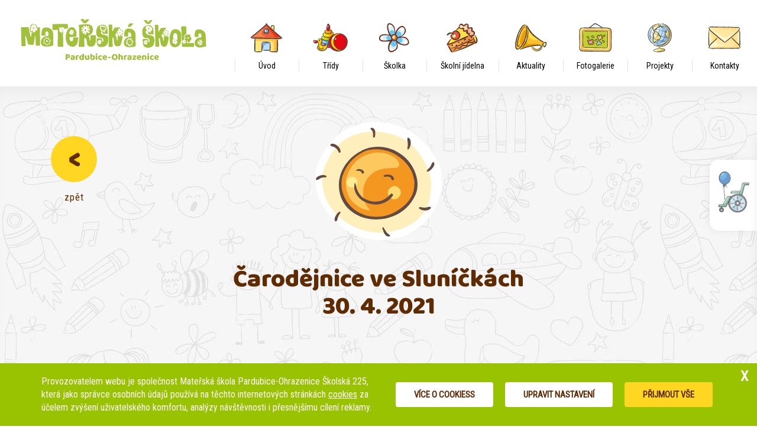

--- FILE ---
content_type: text/html; charset=UTF-8
request_url: https://www.msohrazenice.cz/carodejnice-ve-slunickach-30-4-2021
body_size: 6584
content:
<!DOCTYPE html>
<html lang="cs">

<head>
	<meta charset="UTF-8" />
	<meta http-equiv="X-UA-Compatible" content="IE=edge">
	<title>MŠ Pardubice-Ohrazenice | Čarodějnice ve Sluníčkách 30. 4. 2021</title>
	<meta name="viewport" content="width=device-width, initial-scale=1">

		<meta name="keywords" content="mš, pardubice, ohrazenice, mateřská škola, děti, výchova">	<meta name="format-detection" content="telephone=no">

	<link href="https://www.msohrazenice.cz/css/font-opensans.css" rel="stylesheet" type="text/css">
	<link href="https://fonts.googleapis.com/css?family=Baloo+Bhaijaan&amp;subset=latin-ext" rel="stylesheet">
	<link href="https://fonts.googleapis.com/css?family=Roboto+Condensed&amp;subset=latin-ext" rel="stylesheet">

	<link href="https://www.msohrazenice.cz/extends/bootstrap_3.3.4/css/bootstrap.css" rel="stylesheet" type="text/css">
	<link href="https://www.msohrazenice.cz/css/edge.css?v=2" rel="stylesheet" type="text/css">
	<link href="https://www.msohrazenice.cz/css/style.css?v=4" rel="stylesheet" type="text/css">
	<link href="https://www.msohrazenice.cz/css/mobil.css?v=2" rel="stylesheet" type="text/css">

	<link href="https://www.msohrazenice.cz/extends/fontawesome_4.7.0/css/font-awesome.css" rel="stylesheet" type="text/css">
	<link href="https://www.msohrazenice.cz/css/jslider.css" rel="stylesheet" type="text/css">
	<link href="https://www.msohrazenice.cz/css/jslider.round.css" rel="stylesheet" type="text/css">

	<script src="https://www.msohrazenice.cz/js/jquery.min.js"></script>
	<script src="https://www.msohrazenice.cz/js/edge.js?v=2"></script>
	<script src="https://www.msohrazenice.cz/js/ragadjust.js"></script>
	<script src="https://www.msohrazenice.cz/extends/bootstrap_3.3.4/js/bootstrap.js"></script>

	<script src="https://www.msohrazenice.cz/js/jshashtable-2.1_src.js"></script>
	<script src="https://www.msohrazenice.cz/js/jquery.numberformatter-1.2.3.js"></script>
	<script src="https://www.msohrazenice.cz/js/tmpl.js"></script>
	<script src="https://www.msohrazenice.cz/js/jquery.dependClass-0.1.js"></script>
	<script src="https://www.msohrazenice.cz/js/draggable-0.1.js"></script>
	<script src="https://www.msohrazenice.cz/js/jquery.slider.js"></script>

	<link href="https://www.msohrazenice.cz/extends/lightbox-master/css/lightbox.css" rel="stylesheet" type="text/css">
	<script src="https://www.msohrazenice.cz/extends/lightbox-master/js/lightbox.js"></script>

	<meta property="og:url" content="https://www.msohrazenice.cz/" />
	<meta property="og:type" content="place" />
	<meta property="place:location:latitude" content="50.0655243" />
	<meta property="place:location:longitude" content="15.7543555" />
	<meta property="og:title" content="MŠ Pardubice-Ohrazenice | Čarodějnice ve Sluníčkách 30. 4. 2021" />
	<meta property="og:description" content="Mateřská škola Pardubice-Ohrazenice. Největším dárkem dítěti je čas, který mu věnujeme." />
	<meta property="og:image" content="https://www.msohrazenice.cz/img/brands/facebook-share.jpg" />

	<meta name="author" content="Manage: Manilot media s.r.o." />
	<meta name="author" content="System: Manilot media s.r.o." />
	<meta name="robots" content="index, follow">
	<link rel="shortcut icon" href="img/favicon.png?iefix" type="image/x-icon">
	<link rel="icon" href="img/favicon32.png?iefix" sizes="32x32">
	<link rel="icon" href="img/favicon48.png?iefix" sizes="48x48">
	<link rel="icon" href="img/favicon96.png?iefix" sizes="96x96">
	<link rel="icon" href="img/favicon144.png?iefix" sizes="144x144">

	<!-- <link rel="stylesheet" type="text/css" href="https://cdn.jsdelivr.net/npm/cookieconsent@3/build/cookieconsent.min.css" />
	<script src="https://cdn.jsdelivr.net/npm/cookieconsent@3/build/cookieconsent.min.js"></script> -->
	<script>
		// window.addEventListener("load", function() {
		// 	window.cookieconsent.initialise({
		// 		"palette": {
		// 			"popup": {
		// 				"background": "#94c422",
		// 				"text": "#5f2b03"
		// 			},
		// 			"button": {
		// 				"background": "#5f2b03"
		// 			}
		// 		},
		// 		"theme": "classic",
		// 		"content": {
		// 			"message": "Abychom vám mohli zprostředkovat naše stránky, využíváme soubory cookies. ",
		// 			"dismiss": "Rozumím",
		// 			"link": "Více informací o cookies.",
		// 			"href": "https://www.msohrazenice.cz/cookies"
		// 		}
		// 	})
		// });
	</script>
</head>

<body>
	<script>
	function createCookie(name, value, days) {
		var expires;

		if (days) {
			var date = new Date();
			date.setTime(date.getTime() + (days * 24 * 60 * 60 * 1000));
			expires = "; expires=" + date.toGMTString();
		} else {
			expires = "";
		}
		document.cookie = encodeURIComponent(name) + "=" + encodeURIComponent(value) + expires + "; path=/";
	}

	function readCookie(name) {
		var nameEQ = encodeURIComponent(name) + "=";
		var ca = document.cookie.split(';');
		for (var i = 0; i < ca.length; i++) {
			var c = ca[i];
			while (c.charAt(0) === ' ')
				c = c.substring(1, c.length);
			if (c.indexOf(nameEQ) === 0)
				return decodeURIComponent(c.substring(nameEQ.length, c.length));
		}
		return null;
	}

	function eraseCookie(name) {
		createCookie(name, "", -1);
	}


	// nastavení otevření cookie lišty
	// pokud někdo křížkuje, ukáže se jen jako jeden
	if (readCookie('cookieBarCloseStatus') === null) {
		createCookie('cookieBarCloseStatus', true, 3000);
	}
</script>


	<script>
		eraseCookie('cookieBarCloseStatus');
		createCookie('cookieBarCloseStatus', true, 3000);
	</script>
		<!-- Blok pro cookies -->
	<div class="cookieBar container-fluid">
		<div class="simple js_cookiesBar js-ManilotCookiesBar">
			<div class="container smallTextBlock">
				<span id="cookiesHash" class="hidden">1ad6835c74ad8b87ba21cf19a480cde1</span>
				<div class="js-smallTextBlock">
					Provozovatelem webu je společnost Mateřská škola Pardubice-Ohrazenice Školská&nbsp;225, která jako správce osobních údajů používá na těchto internetových stránkách <a href="https://www.msohrazenice.cz/cookies" target="_blank" title="cookies">cookies</a> za účelem zvýšení uživatelského komfortu, analýzy návštěvnosti i přesnějšímu cílení reklamy.
				</div>
				<a class="btn btn-sec" target="_blank" href="https://www.msohrazenice.cz/cookies" title="cookies">Více o cookiess</a>
				<div class="btn btn-sec js_ManilotCookiesBar_Customize">Upravit nastavení</div>
				<div class="btn js_ManilotCookiesBar_AcceptAll">Přijmout vše</div>
			</div>
			<button class="exit js_cookiesBarExitBtn">X</button>
		</div>
		<div class="extended js-ExtendedManilotCookiesBar" style="display: none">
			<div class="extended_top container">
				<div>
					Na těchto webových stránkách se používají soubory <a href="https://www.msohrazenice.cz/cookies" target="_blank" title="cookies">cookies</a> a další síťové identifikátory, které mohou obsahovat osobní údaje. My a partneři máme k těmto údajům ve Vašem zařízení přístup nebo je ukládáme. Tyto údaje nám pomáhají navrhovat a zlepšovat naše služby a vyvíjet pro vás služby nové. Můžeme vám také doporučovat obsah a zobrazovat reklamu na základě vašich preferencí. Pro některé účely zpracování takto získaných údajů je vyžadován váš souhlas.				</div>
				<div></div>
				<div class="category">
					<!---- KATEGOORE  ---->
											<!-- DEFAULT -->
													<div class="cat js_cat">
								<div class="cat_header js_cat_header js_header">
									<h3>Nutné cookies</h3>
									<p class="cat_header-p">Vždy aktivní</p>
								</div>
								<div class="js_cookieContainer">
									<div class="cat_header_text">Tyto cookies jsou nezbytné, neboť vám umožňují plnohodnotně používat web. Tato kategorie nemůže být vypnuta.</div>
																	</div>
							</div>
																	<!-- DEFAULT -->
													<div class="cat js_cat">
								<div class="cat_header js_cat_header js_header">
									<h3>Analytické cookies</h3>
									<div class="checkbox js-checkbox js_category_switch active">
										<div class="checkbox-point js-checkbox-point"></div>
									</div>
								</div>
								<div class="js_cookieContainer">
									<div class="cat_header_text">Tyto cookies shromažďují informace o tom, jak užíváte náš web, například které stránky navštěvujete častěji. Všechny informace, které tyto cookies shromáždí, použijeme ke zlepšení fungování našeho webu.</div>
																			<div class="cookie js_cookie" data-idcookies="1" data-idparent="1">
											<div class="dec-line"></div>
											<h4>Google Analytics</h4>
											<div class="helpText">
												Tento nástroj od společnosti Google nám umožňuje získávat statistická data o uživatelích našich webových stránek. Díky této službě je možné sledovat aktuální i historickou návštěvnost, chování uživatelů a jejich vlastnosti, konverze, prodeje a další.<p><span class="bold">Google Ireland Ltd</span><a href="https://policies.google.com/privacy?hl=en-US" target="_blank" title="Privacy policy Google Ireland Ltd">Zobrazit zásady ochrany osobních údajů</a></p>
											</div>
											<div class="checkbox js-checkbox js_cookie_switch active">
												<div class="checkbox-point js-checkbox-point"></div>
											</div>
										</div>
																	</div>
							</div>
							<!-- PRVNI Vzdy aktivni -->
															</div>
			</div>
			<div class="extended_bottom container">
				<div class="tlacitka">
					<a class="btn btn-sec" href="https://www.msohrazenice.cz/cookies" title="cookies">Více o cookiess</a>
					<button class="btn btn-sec js_ManilotCookiesBar_DenyAll">Odmítnout vše</button>
					<button class="btn btn-sec js_ManilotCookiesBar_AcceptAll">Přijmout vše</button>
				</div>
				<div class="tlacitko">
					<div class="btn btn-safe js_saveCookiesCustom">Uložit nastavení</div>
				</div>
			</div>
			<button class="exit js_cookiesBarExtenderExitBtn">X</button>
		</div>
	</div>

	<script>
		// když zapnu parent, zapnou se i children
		$('.js_cookie_switch').click(function() {
			var idp = $(this).parent('.js_cookie').data('idparent');
			$('.js_cookie[data-idchild="' + idp + '"]').find('.js_cookie_switch').trigger('click');
		})

		// pole všech cookies
		var allCookiesIds = [1,];

		// zapínání cookies
		$('.js-checkbox').click(function(e) {
			e.stopPropagation();
			var t = $(this);
			if (t.hasClass("active") != true) {
				t.addClass("active");
				if (t.hasClass('js_category_switch')) {
					var podrazene = t.parents('.js_cat').find('.js_cookieContainer .js_cookie_switch');
					podrazene.addClass('active');
				}
			} else {
				t.removeClass("active");
				if (t.hasClass('js_category_switch')) {
					t.parents('.js_cat').find('.js_cookieContainer .js_cookie_switch').removeClass('active');
				}
			}
		});

		$('.js_cookieContainer').hide();

		$('.js_header').click(function() {
			$(this).next().slideToggle();
			if ($(this).hasClass('active')) {
				$(this).removeClass('active');
			} else {
				$(this).addClass('active');
			}

		})

		$(".js_cookiesBarExtenderExitBtn").click(function() {
			$(".js-ExtendedManilotCookiesBar").fadeOut();
			if (readCookie('cookieBarCloseStatus') == 'true') {
				eraseCookie('cookieBarCloseStatus');
				createCookie('cookieBarCloseStatus', false, 3000);
			}
		});
		$(".js_cookiesBarExitBtn").click(function() {
			$(".js-ManilotCookiesBar").fadeOut();
			if (readCookie('cookieBarCloseStatus') == 'true') {
				eraseCookie('cookieBarCloseStatus');
				createCookie('cookieBarCloseStatus', false, 3000);
			}
		});
		$(".js_ManilotCookiesBar_AcceptAll").click(function() {
			createCookie("lastCookieHash", $("#cookiesHash").text(), 3000);
			var emptyCookiObject = {
				IDcookiesToAllow: allCookiesIds
			};
			createCookie("allowedCookies", JSON.stringify(emptyCookiObject), 3000);
			runAllAllowedScripts();
			closeCookieBar();
			eraseCookie('cookieBarCloseStatus');
		});
		$(".js_ManilotCookiesBar_DenyAll").click(function() {
			createCookie("lastCookieHash", $("#cookiesHash").text(), 3000);
			var emptyCookiObject = {
				IDcookiesToAllow: []
			};
			createCookie("allowedCookies", JSON.stringify(emptyCookiObject), 3000);
			runAllAllowedScripts();
			closeCookieBar();
			eraseCookie('cookieBarCloseStatus');
		});
		$(".js_ManilotCookiesBar_Customize").click(function() {
			$(".js-ExtendedManilotCookiesBar").show();
			$(".js-ManilotCookiesBar").hide();
		});
		$(".js_saveCookiesCustom").click(function() {
			/// vybereme si idcka cookiesu ktere povolil
			var cookieObject = {
				IDcookiesToAllow: []
			};
			$(".js_cookie_switch").each(function(index, elem) {
				var isChecked = $(elem).hasClass("active");
				if (isChecked == true) {
					var idcooki = $(elem).parents(".js_cookie").data("idcookies");
					cookieObject.IDcookiesToAllow.push(idcooki);
				}
			});
			createCookie("lastCookieHash", $("#cookiesHash").text(), 3000);
			createCookie("allowedCookies", JSON.stringify(cookieObject), 3000);

			runAllAllowedScripts();
			closeCookieBar();
			eraseCookie('cookieBarCloseStatus');
		});
		$(".js_category_switch").change(function() {
			var thisSwitch = $(this);
			var checked = thisSwitch.hasClass("active");
			if (thisSwitch.parents(".js_cat").find(".js_cookie_switch").hasClass("not:(.active)") && checked == true) {
				thisSwitch.parents(".js_cat").find(".js_cookie_switch").addClass('active');
			}
			if (thisSwitch.parents(".js_cat").find(".js_cookie_switch").hasClass("active") && checked == false) {
				thisSwitch.parents(".js_cat").find(".js_cookie_switch").removeClass('active');
			}
		});

		function closeCookieBar() {
			$(".js-ManilotCookiesBar,.js-ExtendedManilotCookiesBar").hide();
		}
	</script>


<!-- nová verze, co loaduje scripty přes ajax -->
<div id="cookiesScriptsContainer"></div>

<script>
	// spustíme si scripty
	function runAllAllowedScripts() {
		var allowedCookies = readCookie("allowedCookies");
		var jsAllowedCookies = JSON.parse(allowedCookies);

		// ještě nejsou povolené
		if (jsAllowedCookies.IDcookiesToAllow.length == 0) {
			return false;
		}

		$('#cookiesScriptsContainer').load('https://www.msohrazenice.cz/renderActiveScripts.php', {
			idcookies: jsAllowedCookies.IDcookiesToAllow
		});
	}
	</script>	<div id="webAccesibility" data-status="0">
		<div class="picto">
			<img src="https://www.msohrazenice.cz/img/accesibility-picto.png" alt="přístupnost webu">
		</div>
		<ul class="mode">
			<li data-mode="bw">Stupně šedi</li>
			<li data-mode="anchor">Zvýraznění odkazů</li>
			<li data-mode="font">Zvětšení textu</li>
		</ul>
	</div>
	<div id="webAccesibilityFader"></div>

		<div class="container-fluid fluid--hlavicka">
		<a class="hlavicka--logo" href="https://www.msohrazenice.cz/" title="MŠ Pardubice-Ohrazenice">
			<img src="https://www.msohrazenice.cz/img/brands/logo.svg" alt="ohrazenice">
		</a>
		<div class="container-menu container-menu-0"><button type="button" class="visible-xs visible-sm">
						MENU
					</button><ul class="menuLevel-1"><li class=" "><a href="https://www.msohrazenice.cz/" title="Úvod" ><span style="background:url(https://www.msohrazenice.cz/data-img/menu/uvod-hover.svg); display:none"></span><div><img src="https://www.msohrazenice.cz/data-img/menu/uvod.svg" alt="Úvod" data-src="https://www.msohrazenice.cz/data-img/menu/uvod.svg" data-hover="https://www.msohrazenice.cz/data-img/menu/uvod-hover.svg"></div><p>Úvod</p></a></li><li class="menu-rollup "><a href="https://www.msohrazenice.cz/tridy" title="Třídy" ><span style="background:url(https://www.msohrazenice.cz/data-img/menu/tridy-hover.svg); display:none"></span><div><img src="https://www.msohrazenice.cz/data-img/menu/tridy.svg" alt="Třídy" data-src="https://www.msohrazenice.cz/data-img/menu/tridy.svg" data-hover="https://www.msohrazenice.cz/data-img/menu/tridy-hover.svg"></div><p>Třídy</p></a><ul class="menuLevel-2"><li class=" "><a href="https://www.msohrazenice.cz/mysicky" title="Myšičky" ><p>Myšičky</p></a></li><li class=" "><a href="https://www.msohrazenice.cz/kotata" title="Koťata" ><p>Koťata</p></a></li><li class=" "><a href="https://www.msohrazenice.cz/kyticky" title="Kytičky" ><p>Kytičky</p></a></li><li class=" "><a href="https://www.msohrazenice.cz/slunicka" title="Sluníčka" ><p>Sluníčka</p></a></li></ul></li><li class="menu-rollup "><a href="https://www.msohrazenice.cz/skolka" title="Školka" ><span style="background:url(https://www.msohrazenice.cz/data-img/menu/skolka-hover.svg); display:none"></span><div><img src="https://www.msohrazenice.cz/data-img/menu/skolka.svg" alt="Školka" data-src="https://www.msohrazenice.cz/data-img/menu/skolka.svg" data-hover="https://www.msohrazenice.cz/data-img/menu/skolka-hover.svg"></div><p>Školka</p></a><ul class="menuLevel-3"><li class=" "><a href="https://www.msohrazenice.cz/aktivity" title="Aktivity" ><p>Aktivity</p></a></li><li class=" "><a href="https://www.msohrazenice.cz/svp" title="ŠVP" ><p>ŠVP</p></a></li><li class=" "><a href="https://www.msohrazenice.cz/skolni-rad" title="Školní řád" ><p>Školní řád</p></a></li><li class=" "><a href="https://www.msohrazenice.cz/vyrocni-zprava" title="Výroční zpráva" ><p>Výroční zpráva</p></a></li><li class=" "><a href="https://www.msohrazenice.cz/gdpr" title="GDPR" ><p>GDPR</p></a></li><li class=" "><a href="https://www.msohrazenice.cz/zapis" title="Zápis " ><p>Zápis </p></a></li><li class=" "><a href="https://www.msohrazenice.cz/uzavreni-ms-o-prazdninach" title="Uzavření MŠ o prázdninách" ><p>Uzavření MŠ o prázdninách</p></a></li></ul></li><li class="menu-rollup "><a href="https://www.msohrazenice.cz/skolni-jidelna" title="Školní jídelna" ><span style="background:url(https://www.msohrazenice.cz/data-img/menu/skolni-jidelna-hover.svg); display:none"></span><div><img src="https://www.msohrazenice.cz/data-img/menu/skolni-jidelna.svg" alt="Školní jídelna" data-src="https://www.msohrazenice.cz/data-img/menu/skolni-jidelna.svg" data-hover="https://www.msohrazenice.cz/data-img/menu/skolni-jidelna-hover.svg"></div><p>Školní jídelna</p></a><ul class="menuLevel-4"><li class=" "><a href="https://www.msohrazenice.cz/jidelnicek" title="Jídelníček" ><p>Jídelníček</p></a></li><li class=" "><a href="https://www.msohrazenice.cz/poplatky-jidelna" title="Poplatky" ><p>Poplatky</p></a></li><li class=" "><a href="https://www.msohrazenice.cz/dodavatele" title="Dodavatelé" ><p>Dodavatelé</p></a></li><li class=" "><a href="https://www.msohrazenice.cz/alergeny" title="Alergeny" ><p>Alergeny</p></a></li></ul></li><li class=" "><a href="https://www.msohrazenice.cz/aktuality" title="Aktuality" ><span style="background:url(https://www.msohrazenice.cz/data-img/menu/aktuality-hover.svg); display:none"></span><div><img src="https://www.msohrazenice.cz/data-img/menu/aktuality.svg" alt="Aktuality" data-src="https://www.msohrazenice.cz/data-img/menu/aktuality.svg" data-hover="https://www.msohrazenice.cz/data-img/menu/aktuality-hover.svg"></div><p>Aktuality</p></a></li><li class=" "><a href="https://www.msohrazenice.cz/fotogalerie" title="Fotogalerie" ><span style="background:url(https://www.msohrazenice.cz/data-img/menu/fotogalerie-hover.svg); display:none"></span><div><img src="https://www.msohrazenice.cz/data-img/menu/fotogalerie.svg" alt="Fotogalerie" data-src="https://www.msohrazenice.cz/data-img/menu/fotogalerie.svg" data-hover="https://www.msohrazenice.cz/data-img/menu/fotogalerie-hover.svg"></div><p>Fotogalerie</p></a></li><li class="menu-rollup "><a href="https://www.msohrazenice.cz/evropske-projekty" title="Projekty" ><span style="background:url(https://www.msohrazenice.cz/data-img/menu/evropske-projekty-hover.svg); display:none"></span><div><img src="https://www.msohrazenice.cz/data-img/menu/evropske-projekty.svg" alt="Projekty" data-src="https://www.msohrazenice.cz/data-img/menu/evropske-projekty.svg" data-hover="https://www.msohrazenice.cz/data-img/menu/evropske-projekty-hover.svg"></div><p>Projekty</p></a><ul class="menuLevel-5"><li class=" "><a href="https://www.msohrazenice.cz/evropske-projekty" title="Evropské projekty" ><p>Evropské projekty</p></a></li><li class=" "><a href="https://www.msohrazenice.cz/cele-cesko-cte-detem" title="Celé Česko čte dětem" ><p>Celé Česko čte dětem</p></a></li><li class=" "><a href="https://www.msohrazenice.cz/se-sokolem-do-zivota-aneb-svet-nekonci-za-vratky-cvicime-se-zviratky" title="Se Sokolem do života aneb Svět nekončí za vrátky, cvičíme se zvířátky" ><p>Se Sokolem do života aneb Svět nekončí za vrátky, cvičíme se zvířátky</p></a></li><li class=" "><a href="https://www.msohrazenice.cz/digitalizujeme-skolu" title="Digitalizujeme školu" ><p>Digitalizujeme školu</p></a></li></ul></li><li class=" "><a href="https://www.msohrazenice.cz/kontakty" title="Kontakty" ><span style="background:url(https://www.msohrazenice.cz/data-img/menu/kontakty-hover.svg); display:none"></span><div><img src="https://www.msohrazenice.cz/data-img/menu/kontakty.svg" alt="Kontakty" data-src="https://www.msohrazenice.cz/data-img/menu/kontakty.svg" data-hover="https://www.msohrazenice.cz/data-img/menu/kontakty-hover.svg"></div><p>Kontakty</p></a></li></ul></div>	</div>
	<div class="container-fluid main-fluid">
		<!--
<div class="container">
	<h1>
			Galerie 
		Sluníčka		https://www.msohrazenice.cz/data-img/gallery/carodejnice-ve-slunickach-30-4-2021/img-1912-prev.JPG	</h1>
	-->

		<div class="container">
			<div class="col-xs-12 galerie2">
				<div class="col-xs-12 col-sm-2 button">
					<a href="<br />
<b>Notice</b>:  Undefined index: HTTP_REFERER in <b>/data/httpd/msohrazenice.cz/www/pageView/gallery.php</b> on line <b>33</b><br />
" title="Zpět">
						<div>
							<img src="img/btn-sipka-z5.jpg" alt="symbol">
						</div>
						<p>zpět</p>
					</a>
				</div>
				<div class="col-xs-12 col-sm-6 col-sm-offset-1 gal2--main">
					<img src="https://www.msohrazenice.cz/data-img/tag/slunicka.svg" alt="Sluníčka ">
					<h1>Čarodějnice ve Sluníčkách 30. 4. 2021</h1>
				</div>
				<div class="col-xs-12 galerie2--fotky">
					<div><a href="https://www.msohrazenice.cz/data-img/gallery/carodejnice-ve-slunickach-30-4-2021/img-1912.JPG" title="" data-lightbox="carodejnice-ve-slunickach-30-4-2021"><div style="background-image: url(https://www.msohrazenice.cz/data-img/gallery/carodejnice-ve-slunickach-30-4-2021/img-1912-prev.JPG)"></div></a></div><div><a href="https://www.msohrazenice.cz/data-img/gallery/carodejnice-ve-slunickach-30-4-2021/img-1911.JPG" title="" data-lightbox="carodejnice-ve-slunickach-30-4-2021"><div style="background-image: url(https://www.msohrazenice.cz/data-img/gallery/carodejnice-ve-slunickach-30-4-2021/img-1911-prev.JPG)"></div></a></div><div><a href="https://www.msohrazenice.cz/data-img/gallery/carodejnice-ve-slunickach-30-4-2021/img-1910.JPG" title="" data-lightbox="carodejnice-ve-slunickach-30-4-2021"><div style="background-image: url(https://www.msohrazenice.cz/data-img/gallery/carodejnice-ve-slunickach-30-4-2021/img-1910-prev.JPG)"></div></a></div><div><a href="https://www.msohrazenice.cz/data-img/gallery/carodejnice-ve-slunickach-30-4-2021/img-1908.JPG" title="" data-lightbox="carodejnice-ve-slunickach-30-4-2021"><div style="background-image: url(https://www.msohrazenice.cz/data-img/gallery/carodejnice-ve-slunickach-30-4-2021/img-1908-prev.JPG)"></div></a></div><div><a href="https://www.msohrazenice.cz/data-img/gallery/carodejnice-ve-slunickach-30-4-2021/img-1909.JPG" title="" data-lightbox="carodejnice-ve-slunickach-30-4-2021"><div style="background-image: url(https://www.msohrazenice.cz/data-img/gallery/carodejnice-ve-slunickach-30-4-2021/img-1909-prev.JPG)"></div></a></div><div><a href="https://www.msohrazenice.cz/data-img/gallery/carodejnice-ve-slunickach-30-4-2021/img-1907.JPG" title="" data-lightbox="carodejnice-ve-slunickach-30-4-2021"><div style="background-image: url(https://www.msohrazenice.cz/data-img/gallery/carodejnice-ve-slunickach-30-4-2021/img-1907-prev.JPG)"></div></a></div><div><a href="https://www.msohrazenice.cz/data-img/gallery/carodejnice-ve-slunickach-30-4-2021/img-1906.JPG" title="" data-lightbox="carodejnice-ve-slunickach-30-4-2021"><div style="background-image: url(https://www.msohrazenice.cz/data-img/gallery/carodejnice-ve-slunickach-30-4-2021/img-1906-prev.JPG)"></div></a></div><div><a href="https://www.msohrazenice.cz/data-img/gallery/carodejnice-ve-slunickach-30-4-2021/img-1905.JPG" title="" data-lightbox="carodejnice-ve-slunickach-30-4-2021"><div style="background-image: url(https://www.msohrazenice.cz/data-img/gallery/carodejnice-ve-slunickach-30-4-2021/img-1905-prev.JPG)"></div></a></div><div><a href="https://www.msohrazenice.cz/data-img/gallery/carodejnice-ve-slunickach-30-4-2021/img-1904.JPG" title="" data-lightbox="carodejnice-ve-slunickach-30-4-2021"><div style="background-image: url(https://www.msohrazenice.cz/data-img/gallery/carodejnice-ve-slunickach-30-4-2021/img-1904-prev.JPG)"></div></a></div><div><a href="https://www.msohrazenice.cz/data-img/gallery/carodejnice-ve-slunickach-30-4-2021/img-1903.JPG" title="" data-lightbox="carodejnice-ve-slunickach-30-4-2021"><div style="background-image: url(https://www.msohrazenice.cz/data-img/gallery/carodejnice-ve-slunickach-30-4-2021/img-1903-prev.JPG)"></div></a></div><div><a href="https://www.msohrazenice.cz/data-img/gallery/carodejnice-ve-slunickach-30-4-2021/img-1902.JPG" title="" data-lightbox="carodejnice-ve-slunickach-30-4-2021"><div style="background-image: url(https://www.msohrazenice.cz/data-img/gallery/carodejnice-ve-slunickach-30-4-2021/img-1902-prev.JPG)"></div></a></div><div><a href="https://www.msohrazenice.cz/data-img/gallery/carodejnice-ve-slunickach-30-4-2021/img-1901.JPG" title="" data-lightbox="carodejnice-ve-slunickach-30-4-2021"><div style="background-image: url(https://www.msohrazenice.cz/data-img/gallery/carodejnice-ve-slunickach-30-4-2021/img-1901-prev.JPG)"></div></a></div><div><a href="https://www.msohrazenice.cz/data-img/gallery/carodejnice-ve-slunickach-30-4-2021/img-1900.JPG" title="" data-lightbox="carodejnice-ve-slunickach-30-4-2021"><div style="background-image: url(https://www.msohrazenice.cz/data-img/gallery/carodejnice-ve-slunickach-30-4-2021/img-1900-prev.JPG)"></div></a></div><div><a href="https://www.msohrazenice.cz/data-img/gallery/carodejnice-ve-slunickach-30-4-2021/img-1899.JPG" title="" data-lightbox="carodejnice-ve-slunickach-30-4-2021"><div style="background-image: url(https://www.msohrazenice.cz/data-img/gallery/carodejnice-ve-slunickach-30-4-2021/img-1899-prev.JPG)"></div></a></div><div><a href="https://www.msohrazenice.cz/data-img/gallery/carodejnice-ve-slunickach-30-4-2021/img-1896.JPG" title="" data-lightbox="carodejnice-ve-slunickach-30-4-2021"><div style="background-image: url(https://www.msohrazenice.cz/data-img/gallery/carodejnice-ve-slunickach-30-4-2021/img-1896-prev.JPG)"></div></a></div><div><a href="https://www.msohrazenice.cz/data-img/gallery/carodejnice-ve-slunickach-30-4-2021/img-1898.JPG" title="" data-lightbox="carodejnice-ve-slunickach-30-4-2021"><div style="background-image: url(https://www.msohrazenice.cz/data-img/gallery/carodejnice-ve-slunickach-30-4-2021/img-1898-prev.JPG)"></div></a></div><div><a href="https://www.msohrazenice.cz/data-img/gallery/carodejnice-ve-slunickach-30-4-2021/img-1897.JPG" title="" data-lightbox="carodejnice-ve-slunickach-30-4-2021"><div style="background-image: url(https://www.msohrazenice.cz/data-img/gallery/carodejnice-ve-slunickach-30-4-2021/img-1897-prev.JPG)"></div></a></div><div><a href="https://www.msohrazenice.cz/data-img/gallery/carodejnice-ve-slunickach-30-4-2021/img-1895.JPG" title="" data-lightbox="carodejnice-ve-slunickach-30-4-2021"><div style="background-image: url(https://www.msohrazenice.cz/data-img/gallery/carodejnice-ve-slunickach-30-4-2021/img-1895-prev.JPG)"></div></a></div><div><a href="https://www.msohrazenice.cz/data-img/gallery/carodejnice-ve-slunickach-30-4-2021/img-1894.JPG" title="" data-lightbox="carodejnice-ve-slunickach-30-4-2021"><div style="background-image: url(https://www.msohrazenice.cz/data-img/gallery/carodejnice-ve-slunickach-30-4-2021/img-1894-prev.JPG)"></div></a></div><div><a href="https://www.msohrazenice.cz/data-img/gallery/carodejnice-ve-slunickach-30-4-2021/img-1892.JPG" title="" data-lightbox="carodejnice-ve-slunickach-30-4-2021"><div style="background-image: url(https://www.msohrazenice.cz/data-img/gallery/carodejnice-ve-slunickach-30-4-2021/img-1892-prev.JPG)"></div></a></div><div><a href="https://www.msohrazenice.cz/data-img/gallery/carodejnice-ve-slunickach-30-4-2021/img-1888.JPG" title="" data-lightbox="carodejnice-ve-slunickach-30-4-2021"><div style="background-image: url(https://www.msohrazenice.cz/data-img/gallery/carodejnice-ve-slunickach-30-4-2021/img-1888-prev.JPG)"></div></a></div><div><a href="https://www.msohrazenice.cz/data-img/gallery/carodejnice-ve-slunickach-30-4-2021/img-1891.JPG" title="" data-lightbox="carodejnice-ve-slunickach-30-4-2021"><div style="background-image: url(https://www.msohrazenice.cz/data-img/gallery/carodejnice-ve-slunickach-30-4-2021/img-1891-prev.JPG)"></div></a></div><div><a href="https://www.msohrazenice.cz/data-img/gallery/carodejnice-ve-slunickach-30-4-2021/img-1890.JPG" title="" data-lightbox="carodejnice-ve-slunickach-30-4-2021"><div style="background-image: url(https://www.msohrazenice.cz/data-img/gallery/carodejnice-ve-slunickach-30-4-2021/img-1890-prev.JPG)"></div></a></div><div><a href="https://www.msohrazenice.cz/data-img/gallery/carodejnice-ve-slunickach-30-4-2021/img-1887.JPG" title="" data-lightbox="carodejnice-ve-slunickach-30-4-2021"><div style="background-image: url(https://www.msohrazenice.cz/data-img/gallery/carodejnice-ve-slunickach-30-4-2021/img-1887-prev.JPG)"></div></a></div><div><a href="https://www.msohrazenice.cz/data-img/gallery/carodejnice-ve-slunickach-30-4-2021/img-1893.JPG" title="" data-lightbox="carodejnice-ve-slunickach-30-4-2021"><div style="background-image: url(https://www.msohrazenice.cz/data-img/gallery/carodejnice-ve-slunickach-30-4-2021/img-1893-prev.JPG)"></div></a></div><div><a href="https://www.msohrazenice.cz/data-img/gallery/carodejnice-ve-slunickach-30-4-2021/img-1886.JPG" title="" data-lightbox="carodejnice-ve-slunickach-30-4-2021"><div style="background-image: url(https://www.msohrazenice.cz/data-img/gallery/carodejnice-ve-slunickach-30-4-2021/img-1886-prev.JPG)"></div></a></div><div><a href="https://www.msohrazenice.cz/data-img/gallery/carodejnice-ve-slunickach-30-4-2021/img-1885.JPG" title="" data-lightbox="carodejnice-ve-slunickach-30-4-2021"><div style="background-image: url(https://www.msohrazenice.cz/data-img/gallery/carodejnice-ve-slunickach-30-4-2021/img-1885-prev.JPG)"></div></a></div><div><a href="https://www.msohrazenice.cz/data-img/gallery/carodejnice-ve-slunickach-30-4-2021/img-1884.JPG" title="" data-lightbox="carodejnice-ve-slunickach-30-4-2021"><div style="background-image: url(https://www.msohrazenice.cz/data-img/gallery/carodejnice-ve-slunickach-30-4-2021/img-1884-prev.JPG)"></div></a></div><div><a href="https://www.msohrazenice.cz/data-img/gallery/carodejnice-ve-slunickach-30-4-2021/img-1883.JPG" title="" data-lightbox="carodejnice-ve-slunickach-30-4-2021"><div style="background-image: url(https://www.msohrazenice.cz/data-img/gallery/carodejnice-ve-slunickach-30-4-2021/img-1883-prev.JPG)"></div></a></div><div><a href="https://www.msohrazenice.cz/data-img/gallery/carodejnice-ve-slunickach-30-4-2021/img-1882.JPG" title="" data-lightbox="carodejnice-ve-slunickach-30-4-2021"><div style="background-image: url(https://www.msohrazenice.cz/data-img/gallery/carodejnice-ve-slunickach-30-4-2021/img-1882-prev.JPG)"></div></a></div><div><a href="https://www.msohrazenice.cz/data-img/gallery/carodejnice-ve-slunickach-30-4-2021/img-1881.JPG" title="" data-lightbox="carodejnice-ve-slunickach-30-4-2021"><div style="background-image: url(https://www.msohrazenice.cz/data-img/gallery/carodejnice-ve-slunickach-30-4-2021/img-1881-prev.JPG)"></div></a></div><div><a href="https://www.msohrazenice.cz/data-img/gallery/carodejnice-ve-slunickach-30-4-2021/img-1880.JPG" title="" data-lightbox="carodejnice-ve-slunickach-30-4-2021"><div style="background-image: url(https://www.msohrazenice.cz/data-img/gallery/carodejnice-ve-slunickach-30-4-2021/img-1880-prev.JPG)"></div></a></div><div><a href="https://www.msohrazenice.cz/data-img/gallery/carodejnice-ve-slunickach-30-4-2021/img-1879.JPG" title="" data-lightbox="carodejnice-ve-slunickach-30-4-2021"><div style="background-image: url(https://www.msohrazenice.cz/data-img/gallery/carodejnice-ve-slunickach-30-4-2021/img-1879-prev.JPG)"></div></a></div><div><a href="https://www.msohrazenice.cz/data-img/gallery/carodejnice-ve-slunickach-30-4-2021/img-1878.JPG" title="" data-lightbox="carodejnice-ve-slunickach-30-4-2021"><div style="background-image: url(https://www.msohrazenice.cz/data-img/gallery/carodejnice-ve-slunickach-30-4-2021/img-1878-prev.JPG)"></div></a></div><div><a href="https://www.msohrazenice.cz/data-img/gallery/carodejnice-ve-slunickach-30-4-2021/img-1877.JPG" title="" data-lightbox="carodejnice-ve-slunickach-30-4-2021"><div style="background-image: url(https://www.msohrazenice.cz/data-img/gallery/carodejnice-ve-slunickach-30-4-2021/img-1877-prev.JPG)"></div></a></div><div><a href="https://www.msohrazenice.cz/data-img/gallery/carodejnice-ve-slunickach-30-4-2021/img-1876.JPG" title="" data-lightbox="carodejnice-ve-slunickach-30-4-2021"><div style="background-image: url(https://www.msohrazenice.cz/data-img/gallery/carodejnice-ve-slunickach-30-4-2021/img-1876-prev.JPG)"></div></a></div><div><a href="https://www.msohrazenice.cz/data-img/gallery/carodejnice-ve-slunickach-30-4-2021/img-1875.JPG" title="" data-lightbox="carodejnice-ve-slunickach-30-4-2021"><div style="background-image: url(https://www.msohrazenice.cz/data-img/gallery/carodejnice-ve-slunickach-30-4-2021/img-1875-prev.JPG)"></div></a></div><div><a href="https://www.msohrazenice.cz/data-img/gallery/carodejnice-ve-slunickach-30-4-2021/img-1873.JPG" title="" data-lightbox="carodejnice-ve-slunickach-30-4-2021"><div style="background-image: url(https://www.msohrazenice.cz/data-img/gallery/carodejnice-ve-slunickach-30-4-2021/img-1873-prev.JPG)"></div></a></div><div><a href="https://www.msohrazenice.cz/data-img/gallery/carodejnice-ve-slunickach-30-4-2021/img-1872.JPG" title="" data-lightbox="carodejnice-ve-slunickach-30-4-2021"><div style="background-image: url(https://www.msohrazenice.cz/data-img/gallery/carodejnice-ve-slunickach-30-4-2021/img-1872-prev.JPG)"></div></a></div><div><a href="https://www.msohrazenice.cz/data-img/gallery/carodejnice-ve-slunickach-30-4-2021/img-1871.JPG" title="" data-lightbox="carodejnice-ve-slunickach-30-4-2021"><div style="background-image: url(https://www.msohrazenice.cz/data-img/gallery/carodejnice-ve-slunickach-30-4-2021/img-1871-prev.JPG)"></div></a></div><div><a href="https://www.msohrazenice.cz/data-img/gallery/carodejnice-ve-slunickach-30-4-2021/img-1865.JPG" title="" data-lightbox="carodejnice-ve-slunickach-30-4-2021"><div style="background-image: url(https://www.msohrazenice.cz/data-img/gallery/carodejnice-ve-slunickach-30-4-2021/img-1865-prev.JPG)"></div></a></div><div><a href="https://www.msohrazenice.cz/data-img/gallery/carodejnice-ve-slunickach-30-4-2021/img-1867.JPG" title="" data-lightbox="carodejnice-ve-slunickach-30-4-2021"><div style="background-image: url(https://www.msohrazenice.cz/data-img/gallery/carodejnice-ve-slunickach-30-4-2021/img-1867-prev.JPG)"></div></a></div><div><a href="https://www.msohrazenice.cz/data-img/gallery/carodejnice-ve-slunickach-30-4-2021/img-1868.JPG" title="" data-lightbox="carodejnice-ve-slunickach-30-4-2021"><div style="background-image: url(https://www.msohrazenice.cz/data-img/gallery/carodejnice-ve-slunickach-30-4-2021/img-1868-prev.JPG)"></div></a></div><div><a href="https://www.msohrazenice.cz/data-img/gallery/carodejnice-ve-slunickach-30-4-2021/img-1869.JPG" title="" data-lightbox="carodejnice-ve-slunickach-30-4-2021"><div style="background-image: url(https://www.msohrazenice.cz/data-img/gallery/carodejnice-ve-slunickach-30-4-2021/img-1869-prev.JPG)"></div></a></div><div><a href="https://www.msohrazenice.cz/data-img/gallery/carodejnice-ve-slunickach-30-4-2021/img-1864.JPG" title="" data-lightbox="carodejnice-ve-slunickach-30-4-2021"><div style="background-image: url(https://www.msohrazenice.cz/data-img/gallery/carodejnice-ve-slunickach-30-4-2021/img-1864-prev.JPG)"></div></a></div><div><a href="https://www.msohrazenice.cz/data-img/gallery/carodejnice-ve-slunickach-30-4-2021/img-1870.JPG" title="" data-lightbox="carodejnice-ve-slunickach-30-4-2021"><div style="background-image: url(https://www.msohrazenice.cz/data-img/gallery/carodejnice-ve-slunickach-30-4-2021/img-1870-prev.JPG)"></div></a></div>				</div>
									<div class="col-xs-12 col-sm-2 button button2">
						<a href="https://www.msohrazenice.cz/data-img/gallery/carodejnice-ve-slunickach-30-4-2021.zip" title="Stáhnout všechny fotografie">
							<div>
								<img src="img/btn-sipka-zelena.jpg" alt="symbol">
							</div>
							<p>stáhnout všechny fotografie</p>
						</a>
					</div>
								</div>
		</div>
	<div class="container-fluid paticka-zelena">
	<div class="container">
		<p class="odkazy">
			<a href="https://www.msohrazenice.cz/podminky-uziti" title="podmínky užití">Podmínky užití</a>
			| 
			<a href="https://www.msohrazenice.cz/prohlaseni-o-pristupnosti" title="podmínky užití">Prohlášení o přístupnosti</a>
			| 
			<a href="https://www.msohrazenice.cz/cookies" title="podmínky užití">Ochrana osobních údajů</a>
			| 
			<a href="https://www.msohrazenice.cz/sitemap" title="podmínky užití">Mapa stránek</a>

			<br>
		</p>
		<p>
			© 2026 Mateřská škola Pardubice-Ohrazenice <span class="hidden-xs">|</span> Vyrobil: <a href="http://www.manilot.cz" title="Manilot media s.r.o." target="_blank">Manilot media s.r.o.</a>
		</p>
	</div>
</div>						 

	</div>

	<script>
		ragadjust('p, li, dd, h1, h2, h3, h4, h5, span, a', 'all');
	</script>

	<!-- <div id="mm-preloader"><table><tr><td><p></p></td></tr></table></div> -->

	<script>
		// PRELOADER
		function preloader(status) {
			if (status == 1)
				$('#mm-preloader').fadeIn(800);
			else
				$('#mm-preloader').fadeOut(300);
		}
	</script>
</body>

</html>

--- FILE ---
content_type: text/css
request_url: https://www.msohrazenice.cz/css/edge.css?v=2
body_size: 372
content:
.container-menu-0{
	padding: 15px 10px;
	width: 100%;
  overflow: visible;
	background: rgba(255,255,255,1.00);
}
.container-menu-0>ul>li{
	display: inline-block;
	margin-left: 5px;
}
.container-menu-0 ul{
	list-style: none;
	padding: 0px;
	margin: 0px;
}
.container-menu-0 ul li:hover>ul{
	display: block;
}
.container-menu-0 a{
	padding: 10px;
	border: 1px solid rgba(96,96,96,1.00);
	border-radius: 2px;
	display: block
}
.container-menu-0 .menu-rollup{
	position: relative;
}
.container-menu-0 .menu-rollup ul{
	display: none;
	z-index: 10;	
	position: absolute;
	top: 100%;
	left: 0px;
	width: max-content;
	width: intrinsic;           /* Safari/WebKit uses a non-standard name */
  width: -moz-max-content;    /* Firefox/Gecko */
  width: -webkit-max-content;	
	background: rgba(255,255,255,1.00);
}
textarea {
    resize: none;
}
iframe{
	border: 0;
	width: 100%;
}

#mm--preloade{
	width:100%; height: 100%; background: rgba(16,95,140,0.00); position: fixed; left: 0px; top: 0px; z-index: 1999; display: none
}
#mm--preloader table{
	width:100%;
	height:100%;
}
#mm--preloader table td{
	text-align: center;
	vertical-align: middle;
}
#mm--preloader table td p{
	font-size: 30px; color: #F5F5F5;
}

@media (max-width:768px)
{
	.container-menu-0 ul{
		display: none;
	}
	.container-menu-0 ul li {
    display: block;
		width: 100%;
	}
	.container-menu-0 .menu-rollup ul{
		position: inherit;
		width: 100%;
	}
}

--- FILE ---
content_type: text/css
request_url: https://www.msohrazenice.cz/css/style.css?v=4
body_size: 5287
content:
@charset "UTF-8";.cookieBar{position:fixed;bottom:0px;width:100%;z-index:101;padding:0;font-size:16px}@media (min-width:0px) and (max-width:767px){.cookieBar{overflow-y:scroll;z-index:101}}@media (min-width:768px) and (max-width:991px){.cookieBar{z-index:101}}.cookieBar p{width:100%;font-weight:400;font-size:14px;line-height:22px}.cookieBar a{text-decoration:underline}.cookieBar h2,.cookieBar h3,.cookieBar h4{padding:0px;text-transform:uppercase}.cookieBar h2{margin-bottom:30px;font-size:28px;color:#170a76}.cookieBar .container{display:-ms-grid;display:grid;padding:0px;height:100%}.cookieBar .container:before{display:none}.cookieBar .container:after{display:none}.cookieBar .smallTextBlock{padding:20px 20px 20px 15px}@media (min-width:0px) and (max-width:767px){.cookieBar .smallTextBlock{padding:30px 30px 20px 25px}}.cookieBar .simple{background-color:#99c301;width:100%}@media (min-width:0) and (max-width:991px){.cookieBar .simple{height:auto;bottom:0px;position:fixed}}.cookieBar .simple .container{-ms-grid-columns:1fr auto auto auto;grid-template-columns:1fr auto auto auto;-ms-grid-rows:1fr;grid-template-rows:1fr;-webkit-column-gap:20px;column-gap:20px;color:#fff;-webkit-box-align:center;-ms-flex-align:center;align-items:center}@media (min-width:0px) and (max-width:767px){.cookieBar .simple .container{-ms-grid-columns:1fr;grid-template-columns:1fr;gap:15px}}@media (min-width:768px) and (max-width:991px){.cookieBar .simple .container{-ms-grid-columns:auto;grid-template-columns:auto;gap:15px}}.cookieBar .simple a{text-decoration:underline}.cookieBar .simple a:hover{color:#5f2b03}.cookieBar .simple .exit{color:#fff;background-color:rgba(0, 0, 0, 0);right:0px;top:0px;position:absolute;font-size:24px;border:0;width:44px;height:44px;font-weight:bold;line-height:24px}.cookieBar .simple .exit:hover{background-color:#99c301;color:#5f2b03}.cookieBar .simple p{width:100%;padding-top:40px;padding-bottom:40px;padding-right:20px;font-size:14px;color:#fff}@media (min-width:0) and (max-width:1199px){.cookieBar .simple p{width:auto;margin:20px 0px}}.cookieBar .simple .btn-decline{color:#5f2b03!important;background-color:#fff!important;border:1px solid #5f2b03!important}.cookieBar .simple .btn-decline:hover{color:#5f2b03!important;border-color:#ffd723!important}.cookieBar .simple .btn-accept{color:#5f2b03!important;background-color:#fff!important;border:1px solid #5f2b03!important}.cookieBar .simple .btn-accept:hover{background-color:#5f2b03!important}.cookieBar .simple .btn-sec{color:#5f2b03!important;background-color:#fff!important;text-decoration:none}.cookieBar .simple .btn-sec:hover{color:#5f2b03!important;border-color:#ffd723!important}.cookieBar .simple .btn-save{width:auto;float:left;color:#5f2b03;background-color:#ffd723;border:1px solid #5f2b03}.cookieBar .simple .btn-save:hover{color:#5f2b03;border-color:#fff}@media (min-width:0px) and (max-width:767px){.cookieBar .simple .btn-save{width:100%}}@media (min-width:768px) and (max-width:991px){.cookieBar .simple .btn-save{float:right}}.cookieBar .extended{max-height:100vh;background-color:#99c301;color:#fff}@media (min-width:0px) and (max-width:767px){.cookieBar .extended{-ms-grid-columns:1fr;grid-template-columns:1fr;gap:30px;overflow-y:scroll;position:fixed;top:0;left:0;width:100%;min-height:100%}}@media (min-width:768px) and (max-width:991px){.cookieBar .extended{overflow-y:scroll}}.cookieBar .extended .extended_top{padding:40px 20px;-ms-grid-columns:500px 100px 450px;grid-template-columns:500px 100px 450px;gap:60px;height:auto}@media (min-width:0px) and (max-width:767px){.cookieBar .extended .extended_top{-ms-grid-columns:1fr;grid-template-columns:1fr;gap:30px;height:auto;padding-top:70px;padding-left:20px;padding-right:20px;padding-bottom:20px}}@media (min-width:768px) and (max-width:991px){.cookieBar .extended .extended_top{padding:40px 50px;-ms-grid-columns:1fr;grid-template-columns:1fr;gap:20px;height:auto}}@media (min-width:992px) and (max-width:1199px){.cookieBar .extended .extended_top{-ms-grid-columns:380px 10px 450px;grid-template-columns:380px 10px 450px}}.cookieBar .extended .extended_bottom{padding:0px 0px 32px 20px;-ms-grid-columns:600px -webkit-max-content;-ms-grid-columns:600px max-content;grid-template-columns:600px -webkit-max-content;grid-template-columns:600px max-content;-webkit-box-pack:justify;-ms-flex-pack:justify;justify-content:space-between;gap:60px}@media (min-width:0px) and (max-width:767px){.cookieBar .extended .extended_bottom{padding:0px 20px 40px;-ms-grid-columns:1fr;grid-template-columns:1fr;gap:10px;height:auto}}@media (min-width:768px) and (max-width:991px){.cookieBar .extended .extended_bottom{padding:0px 50px 30px;-ms-grid-columns:1fr;grid-template-columns:1fr;gap:20px;height:auto}}@media (min-width:992px) and (max-width:1199px){.cookieBar .extended .extended_bottom{padding:0px 20px 32px;-ms-grid-columns:-webkit-max-content -webkit-max-content;-ms-grid-columns:max-content max-content;grid-template-columns:-webkit-max-content -webkit-max-content;grid-template-columns:max-content max-content}}.cookieBar .extended h3{position:relative;padding-left:29px;display:inline-block;font-size:14px;margin:0px 0px;font-weight:bold;color:#fff!important;line-height:26px}@media (min-width:0px) and (max-width:767px){.cookieBar .extended h3{padding-left:0px}}.cookieBar .extended h4{position:relative}.cookieBar .extended a{color:#fff!important}.cookieBar .extended a:hover{color:#5f2b03!important;text-decoration:underline!important}.cookieBar .extended .tlacitka{display:-ms-grid;display:grid;-ms-grid-columns:auto auto 1fr;grid-template-columns:auto auto 1fr;gap:20px}.cookieBar .extended .tlacitka:before{display:none}.cookieBar .extended .tlacitka:after{display:none}@media (min-width:0px) and (max-width:767px){.cookieBar .extended .tlacitka{display:-ms-grid;display:grid;-ms-grid-columns:1fr;grid-template-columns:1fr;gap:10px}}@media (min-width:768px) and (max-width:991px){.cookieBar .extended .tlacitka{display:-ms-grid;display:grid;-ms-grid-columns:1fr 1fr;grid-template-columns:1fr 1fr;gap:20px}}.cookieBar .extended .btn-decline{color:#5f2b03!important;background-color:#fff!important;border:1px solid #5f2b03!important}.cookieBar .extended .btn-decline:hover{color:#5f2b03!important;border-color:#ffd723!important}.cookieBar .extended .btn-accept{color:#5f2b03!important;background-color:#fff!important;border:1px solid #5f2b03!important}.cookieBar .extended .btn-accept:hover{color:#5f2b03!important;border-color:#ffd723!important}.cookieBar .extended .btn-sec{color:#5f2b03!important;background-color:#fff!important}.cookieBar .extended .btn-sec:hover{color:#5f2b03!important;border-color:#ffd723!important;text-decoration:none!important}.cookieBar .extended .btn-save{width:auto;float:left;color:#5f2b03;background-color:#ffd723;border:1px solid #5f2b03}.cookieBar .extended .btn-save:hover{color:#5f2b03;border-color:#fff}@media (min-width:0px) and (max-width:767px){.cookieBar .extended .btn-save{width:100%}}@media (min-width:768px) and (max-width:991px){.cookieBar .extended .btn-save{float:right}}.cookieBar .extended .exit{color:#fff;background-color:rgba(0, 0, 0, 0);right:0px;top:0px;position:absolute;font-size:24px;border:0;font-weight:bold;width:44px;height:44px}.cookieBar .extended .exit:hover{background-color:#99c301;color:#5f2b03}.cookieBar .btn-adaptable{font-weight:600px;padding:15px 10px;text-transform:uppercase;text-decoration:underline;font-size:12px;cursor:pointer}.cookieBar .btn-adaptable:hover{color:#5f2b03}@media (min-width:0px) and (max-width:767px){.cookieBar .btn-adaptable{text-align:center;margin:10px 0px}}@media (min-width:992px) and (max-width:1199px){.cookieBar .btn-adaptable{padding:15px 0px}}.cookieBar .btn-accept,.cookieBar .btn-decline,.cookieBar .btn-save{font-weight:600;padding:15px 30px;border-radius:5px;text-transform:uppercase;font-size:12px;cursor:pointer}@media (min-width:0px) and (max-width:767px){.cookieBar .btn-accept,.cookieBar .btn-decline,.cookieBar .btn-save{text-align:center;margin:10px 0px}}.cookieBar .btn-decline:hover{color:#5f2b03;border-color:#5f2b03}.cookieBar .btn-accept:hover{background-color:#5f2b03;border-color:#5f2b03}.cookieBar .category{overflow-y:auto;max-height:70vh;padding-right:45px}@media (min-width:0) and (max-width:991px){.cookieBar .category{overflow-y:none;max-height:none;padding-right:0px}}.cookieBar .category .cat{border:#99c301 solid 1px;background:#ffffff;color:#000000!important;border-radius:5px;padding-left:15px;padding-right:15px;margin-bottom:15px;height:-webkit-max-content;height:-moz-max-content;height:max-content;display:block;overflow-y:hidden}.cookieBar .category .cat a,.cookieBar .category .cat h3,.cookieBar .category .cat h4,.cookieBar .category .cat p{color:#000000!important}@media (min-width:0px) and (max-width:767px){.cookieBar .category .cat{padding:10px}}@media (min-width:768px) and (max-width:991px){.cookieBar .category .cat{padding-top:10px;padding-bottom:10px}}.cookieBar .category .cat .cat_header{position:relative;padding:4px 0px;cursor:pointer;background-color:#ffffff!important}.cookieBar .category .cat .cat_header-p{display:inline-block;width:auto;margin-right:0px;font-size:12px;color:#5f2b03!important;line-height:26px;padding-bottom:0;margin-bottom:0px;font-weight:bold;float:right}.cookieBar .category .cat .cat_header:before{position:absolute;width:14px;height:40px;top:0px;bottom:0px;background-repeat:no-repeat;background-position:center;background-image:url(../img/sipkaDolu.svg)}.cookieBar .category .cat .cat_header.active:before{background-image:url(../img/sipkaNahoru.svg)}@media (min-width:0px) and (max-width:767px){.cookieBar .category .cat .cat_header{padding-right:0px}}.cookieBar .category .cat_header_text{margin-bottom:30px;margin-top:5px}.cookieBar .category .cookie{padding-bottom:20px;position:relative}.cookieBar .category .helpText{margin-top:15px;padding-bottom:20px;max-width:390px;float:left}.cookieBar .category .helpText p{margin:0px;padding:0px;margin-bottom:10px;font-size:14px}.cookieBar .category .helpText p span.bold{display:block}.cookieBar .category .dec-line{width:100%;height:1px;background-color:#99c301;margin-bottom:20px}.cookieBar .category .cat_header .checkbox{top:5px;right:20px}@media (min-width:0px) and (max-width:767px){.cookieBar .category .cat_header .checkbox{right:0px}}.cookieBar .category .cookie .checkbox{top:20px;right:20px}.cookieBar .category .checkbox{width:40px;height:24px;position:absolute;border-radius:12px;background:#ffffff;border:#0FBD40 solid 1px;-webkit-box-align:center;-ms-flex-align:center;align-items:center;display:-webkit-box;display:-ms-flexbox;display:flex;cursor:pointer;margin-top:0!important;margin-bottom:0!important}.cookieBar .category .checkbox .checkbox-point{width:18px;height:18px;border:#0FBD40 solid 1px;border-radius:12px;background:#0FBD40;color:#0FBD40;float:left;margin:0px auto 0px 3px}.cookieBar .category .checkbox.active{background:#0FBD40;border-color:#0FBD40}.cookieBar .category .checkbox.active .checkbox-point{background:#ffffff;color:#ffffff;float:right;margin:0px 3px 0px auto}.cookieBar .btn{font-weight:bold;text-transform:uppercase;padding:14px 30px 14px 30px;font-size:15px;line-height:12px;display:-webkit-box;display:-ms-flexbox;display:flex;-webkit-box-align:center;-ms-flex-align:center;align-items:center;text-decoration:none;-webkit-box-pack:center;-ms-flex-pack:center;justify-content:center;color:#5f2b03!important;background-color:#ffd723!important;-o-transition:0.3s;transition:0.3s;-webkit-transition:0.3s;-webkit-transition-timing-function:ease-in-out;-o-transition-timing-function:ease-in-out;transition-timing-function:ease-in-out}.cookieBar .btn:after,.cookieBar .btn:before{display:none}.cookieBar .btn:hover{background-color:#fff!important;color:#5f2b03!important}@media (min-width:0px) and (max-width:767px){.cookieBar .btn{margin-bottom:0px;width:100%}}@media (min-width:768px) and (max-width:991px){.cookieBar .btn{margin-bottom:0px;width:100%}}.cookieBar .btn-sec{background:#fff!important;color:#5f2b03!important}.cookieBar .btn-sec:hover{background-color:#ffd723!important;color:#5f2b03!important}.col-lg-1,.col-lg-2,.col-lg-3,.col-lg-4,.col-lg-5,.col-lg-6,.col-lg-7,.col-lg-8,.col-lg-9,.col-lg-10,.col-lg-11,.col-lg-12,.col-md-1,.col-md-2,.col-md-3,.col-md-4,.col-md-5,.col-md-6,.col-md-7,.col-md-8,.col-md-9,.col-md-10,.col-md-11,.col-md-12,.col-sm-1,.col-sm-2,.col-sm-3,.col-sm-4,.col-sm-5,.col-sm-6,.col-sm-7,.col-sm-8,.col-sm-9,.col-sm-10,.col-sm-11,.col-sm-12,.col-xs-1,.col-xs-2,.col-xs-3,.col-xs-4,.col-xs-5,.col-xs-6,.col-xs-7,.col-xs-8,.col-xs-9,.col-xs-10,.col-xs-11,.col-xs-12,.container,.container-fluid{padding-left:0px;padding-right:0px}.container-fluid>.navbar-collapse,.container-fluid>.navbar-header,.container>.navbar-collapse,.container>.navbar-header{margin:0px}.nav>li>a:focus,.nav>li>a:hover{background:inherit}.navbar-nav>li{float:initial}.navbar-nav>li>a{padding-left:0px;padding-right:0px}.navbar-brand{height:auto;padding:8px 15px}.fr{float:right}#webAccesibility{position:fixed;right:-250px;top:230px;z-index:100}@media (min-width:0px) and (max-width:767px){#webAccesibility{top:89px}}#webAccesibility .picto{width:80px;height:120px;border-radius:15px 0px 0px 15px;background:#fff;-webkit-box-shadow:0px 0px 15px rgba(0, 0, 0, 0.07);box-shadow:0px 0px 15px rgba(0, 0, 0, 0.07);padding:20px 15px;float:left;margin-top:40px;cursor:pointer}@media (min-width:0px) and (max-width:767px){#webAccesibility .picto{width:40px;height:71px;padding:15px 7px}}#webAccesibility .picto img{width:52px}@media (min-width:0px) and (max-width:767px){#webAccesibility .picto img{width:30px}}#webAccesibility ul{float:left;-webkit-box-shadow:0px 0px 15px rgba(0, 0, 0, 0.07);box-shadow:0px 0px 15px rgba(0, 0, 0, 0.07);margin:0px;padding:0px;background:#FFFFFF;width:250px;padding:20px 40px;padding-bottom:100px}#webAccesibility ul li{list-style:none;margin:0px;padding:0px;cursor:pointer;padding:20px 10px;border-bottom:1px solid #E3E3E3;font-size:14px}.bw{-webkit-filter:grayscale(100%);filter:grayscale(100%)}.anchor{text-decoration:underline!important}.force-font{font-family:arial!important;font-size:25px!important;line-height:32px!important}#webAccesibilityFader{position:fixed;display:none;width:100%;height:100%;background:rgba(148, 196, 34, 0.2);z-index:999}body{font-size:12px;font-family:'Roboto Condensed', sans-serif}a{cursor:pointer;color:inherit}a:hover{text-decoration:none;color:inherit}li{font-size:14px}h1,h2,h3,h4{font-family:'Baloo Bhaijaan', cursive}.nadpis{text-align:center;color:#5f2b03;padding-top:23px;font-size:3.5em}.podnadpis{color:#94c422;font-size:1.7em;padding-top:21px;padding-bottom:2px}.bold{font-weight:600}.clear-both{clear:both}.main{text-align:center}.main-fluid{background:url(../img/bck.jpg);padding-top:10px;-webkit-box-shadow:inset 0px 27px 44px -33px rgba(0, 0, 0, 0.1);-moz-box-shadow:inset 0px 27px 44px -33px rgba(0, 0, 0, 0.1);box-shadow:inset 0px 27px 44px -33px rgba(0, 0, 0, 0.1)}.hlavicka--logo{width:30%;padding:8px 15px;float:left;max-height:145px}.hlavicka--logo img{float:left;padding:28px 15px 22px 15px;max-width:100%}.container-menu-0{width:69%;padding:0px;float:right}.container-menu-0>ul{display:table;width:100%}.container-menu-0>ul>li{display:table-cell;height:127px;text-align:center}.container-menu-0 li.active p{border-left:1px solid #94c422}.container-menu-0 a{border:none;padding:35px 0px 15px}.container-menu-0 p{border-left:1px solid #e3e3e3;margin-top:8px;color:#000}.container-menu-0>ul>li:hover{background:#94c422}.active{background:#94c422}.skolka--btns li.active{background:#94c422}.active p{color:#fff;border:none}.container-menu-0 .menu-rollup ul{border-top:5px solid #94c422}.container-menu-0 img{height:58px}.container-menu-0>ul>li:hover p{color:#fff;border-left:1px solid #94c422}.container-menu-0 .menu-rollup:hover>ul{display:block;width:303px;padding-bottom:10px}.container-menu-0 .menu-rollup:hover>ul p{color:#000;text-align:left;padding-left:36px;margin:11px 0px;border:none}.container-menu-0 .menu-rollup:hover li{overflow:auto}.container-menu-0 .menu-rollup:hover li:hover{background:#94c422}.container-menu-0 .menu-rollup:hover li:hover p{color:#fff}.container-menu-0 .menu-rollup:hover ul a{padding:0px;overflow:auto}.main--img img{padding-top:28px;max-width:100%}h1,h2{text-align:center;color:#5f2b03;padding-top:23px;font-size:42px}hr{width:94px;border-top:3px solid #ffd723;margin-top:0px}hr.main--nacosetesime{padding-bottom:24px}.main--bl{display:inline-block;float:none;vertical-align:top}.main--bl>a{max-width:275px;text-align:left;padding:2px;background:#fff;margin:0px auto;margin-bottom:58px;display:block;font-size:12px;-webkit-box-shadow:0px 0px 15px 1px rgba(0, 0, 0, 0.05);-moz-box-shadow:0px 0px 15px 1px rgba(0, 0, 0, 0.05);box-shadow:0px 0px 15px 1px rgba(0, 0, 0, 0.05)}.main--bl h2{padding:0px 20px;font-size:1.75em}.main--bl p{padding:14px 25px 0px;color:#8d8d8d;font-size:1.25em;font-weight:200;letter-spacing:0.8px}.main--bl--datum{background:#efefef;height:62px;margin-top:21px}.main--bl--datum p{text-align:center;padding:0px;padding-top:22px;color:#838383;font-weight:400}.main--bl--predpruh{height:11px;width:100%}.gal--bloky{font-size:0px}.gal--bloky h2{font-size:21px;padding:0px 5px}.gal--bloky p{font-size:15px}.gal--bloky .strankovaniGalerie a{font-size:12px}.galleryImgBox{width:100%;height:195px;background-size:cover;max-width:100%;margin-top:2px}.main--bl--pruh{height:11px}.modrabck{background:#7ac5e6}.modraclr{color:#7ac5e6}.cervenabck{background:#f06e5a}.cervenaclr{color:#f06e5a}.fialovabck{background:#8d42cc}.fialovaclr{color:#8d42cc}.zlutabck{background:#f0b729}.zlutaclr{color:#f0b729}.zelenabck{background:#94c422}.zelenaclr{color:#94c422}.main--bl--img{overflow:auto}.main--bl img{display:block;height:116px;max-width:117px;margin:0px auto;margin-top:14px;margin-bottom:9px;float:none}.button{padding-bottom:57px}.button a{display:block;width:140px;margin:0px auto}.button div{background:#ffd723;border-radius:40px;margin:0px auto;height:78px;width:78px}.button img{margin:0px auto;display:block;padding-top:28px;width:20px;padding-left:2px}.button p{color:#5f2b03;text-align:center;padding-top:14px;font-size:1.4em;letter-spacing:1px}.main--darujemecas{background:#94c422;padding-top:70px;padding-bottom:37px}.main--darujemecas img{display:block;margin:0px auto;padding-left:34px;padding-bottom:19px;width:593px}.main--darujemecas p{font-size:3em;color:#fff;text-align:center;font-family:'Baloo Bhaijaan', cursive}.main--galerie{font-size:0px}.main--galerie h2{font-size:25px}@media (min-width:0px) and (max-width:767px){.main--galerie h2{font-size:20px}}.main--galerie h3{font-size:21px}.main--galerie p{font-size:20px}.main--galerie .main--bl--datum p{font-size:12px}.novinky{text-align:center;font-size:0px}.novinky h2{font-size:21px}.novinky h2.hneda-nadpis{font-size:20px}.main--galerie>p{text-align:center;font-size:1.7em;margin-bottom:38px;color:#626262}.main--galerie{padding-top:37px}.main--galerie .main--bl img{padding-top:2px;width:261px;height:261px}.main--galerie .main--dalsi p{width:121px}.main--paticka{background:#99c301;color:#fff;padding-bottom:94px}.main--paticka hr{border-top:3px solid #ffd723;width:51px;float:left;margin-top:0px;padding-bottom:4px}.mpaticka--kontakt h2{padding-top:22px;font-size:2.3em;letter-spacing:-0.2px;margin-bottom:7px;text-align:left;color:#fff}.main--paticka p{clear:both;font-size:1.5em;letter-spacing:-0.2px;padding-bottom:19px}.main--paticka input,.main--paticka textarea{border-radius:10px}.main--paticka .form-control{padding-left:17px;background-color:#f0ede5}.main--paticka .form-group{margin-bottom:7px}.mpaticka--kontakt--submit button{float:right;background-color:#ffd723;border-color:#ffd723;border-radius:10px;color:#5f2b03;width:118px}.mpaticka--mapa{padding-top:57px}.mpaticka--mapa iframe{float:right;width:100%}.main--paticka--img--fluid{background:#99c301}.mpaticka--img{height:315px;background:url(../img/paticka-img.svg) no-repeat;background-size:contain}.paticka-zelena{background:#dde463;padding:20px 0px 10px}@media (min-width:0px) and (max-width:767px){.paticka-zelena{padding:20px 30px 10px}}.paticka-zelena a{color:#333}.paticka-zelena p{font-size:1.4em}.tridy{padding-top:24px;font-size:0px}.tridy h3{font-size:21px}.tridy h3{text-align:center}.tridy hr{padding-bottom:24px}.tridy .main--bl>div{height:252px}.oskolce{padding-top:10px;padding-bottom:0px}.oskolce p{padding-top:50px;font-size:1.4em;line-height:1.58;letter-spacing:0.2px}.oskolce--p-prvni{padding-right:65px}.oskolce--p-druhy{padding-left:65px}.paticka--fluid{background:url(../img/paticka2-fluid.png) repeat-x}.paticka--fluid p{font-size:1.4em;padding-top:89px}.paticka--fluid a{color:#333}.paticka--img{background:url(../img/paticka.svg) no-repeat;height:139px}.tridy .main--bl img{margin:0px auto;margin-top:20px}.trida{padding-top:50px}.trida .button{padding-top:24px}.trida .button a{margin:inherit}.trida--main{text-align:center;padding:0px 20px}.trida--main a img{width:169px}.trida--main img.headline{height:150px}.trida--main p{text-align:left;font-size:1.4em;max-width:509px;line-height:1.5;letter-spacing:0.2px;margin:0px auto}.trida--ucitelka{padding-top:92px;overflow:auto;padding-bottom:132px}.trida--ucitelka img{float:left;padding-right:54px}.trida--ucitelka h4{text-align:left;padding-top:15px;margin-bottom:5px}.trida hr{border-top:3px solid #94c422;padding-bottom:30px;clear:both;margin-top:20px}.trida--bloky{text-align:center;font-size:0px}.trida--bloky .zelenaclr{font-size:21px}.trida--bloky .main--bl--datum{font-size:12px}.trida--bloky .main--bl img{padding-top:2px}.trida--bloky .button div{background:#45aedc}.skolka{padding-top:24px}.skolka--btns{padding:23px 25px 0px 3px}.skolka--btns ul{margin:0px;padding:0px;list-style:none}.skolka--btns li{background:#fff;margin-bottom:11px;font-size:2.4em;letter-spacing:1px;display:block;-webkit-box-shadow:0px 0px 15px 3px rgba(0, 0, 0, 0.05);-moz-box-shadow:0px 0px 15px 3px rgba(0, 0, 0, 0.05);box-shadow:0px 0px 15px 3px rgba(0, 0, 0, 0.05)}.skolka--btns li:hover{background:#94c422}.skolka--btns li:hover a{color:#fff}.skolka--btns a{color:#94c422;padding:22px 0px 8px 31px;display:block}.skolka--btnactive{background:#94c422;color:#fff}.skolka--texty{padding-left:25px;padding-bottom:0px}.sktexty--aktivity-bl1{padding-bottom:13px}.sktexty--aktivity-bl2{padding-bottom:32px}.skolka--texty h3{color:#94c422;font-size:1.6em}.skolka--texty ul{list-style:none;font-size:1.3em;padding-left:25px;position:relative}.skolka--texty li{padding-bottom:3px;font-size:17px}.skolka--texty ul li:before{content:"–";color:#94c422;font-family:'Baloo Bhaijaan', cursive;position:absolute;left:1px;padding-top:2px}.skolka--texty h4{color:#94c422;font-size:1.6em;padding-left:25px;padding-top:7px;margin-bottom:3px}.skolka--texty p{font-size:1.4em;line-height:22px;padding:0px 0px 10px 25px}.akt--menu{padding-top:24px;padding-bottom:18px}.akt--menu .active,.gal--menu .active{height:100px}.akt--menu p{font-family:'Baloo Bhaijaan', cursive}.aktuality h2{padding-top:47px}.aktuality .vetride h2{padding-top:3px}.akt--menu>a{width:19.48%;float:left;margin:0% 0.24%;height:81px;padding-top:22px;font-size:2.2em;text-align:center;color:#fff}.akt--udalosti{overflow:auto;clear:both;padding-bottom:30px}.akt--udalosti h2{padding-top:0px}.aktuality .main--bl>a{max-width:inherit;overflow:auto;margin-bottom:6px}.aktuality .main--bl img{height:73px;float:left;width:100px;margin-left:9px;margin-right:9px}.aktuality .main--bl--datum p{color:#606060}.aktuality .main--bl p{color:#666666}.aktuality .main--bl h3{overflow:auto;padding:3px 0px 12px 2px;display:table}.aktuality .main--bl p{padding:27px 35px 26px 27px;margin-bottom:0px}.aktuality .main--bl--datum{overflow:auto;height:auto;margin-top:0px}.aktuality .main--bl--datum p{display:inline-block;padding:23px 15px 22px;font-size:1.5em}.aktualita{padding-top:50px}.aktualita .button{padding-top:24px}.aktualita .button a{margin:inherit}.aktualita--main{text-align:center;padding:0px 20px 72px}.aktualita--main h2{margin-top:0px;padding-top:3px;padding-bottom:72px}.aktualita--main p{text-align:left;font-size:1.4em;line-height:1.5;letter-spacing:0.2px}.aktualita--main img{height:150px}.gal--menu{padding-top:24px;padding-bottom:18px}.gal--menu>a{width:19.48%;float:left;margin:0% 0.24%;height:81px;padding-top:22px;font-size:2.2em;text-align:center;color:#fff}.gal--menu .vsechny{padding-top:3px}.gal--menu p{font-family:'Baloo Bhaijaan', cursive}.galerie .main--bl>a{margin-bottom:20px}.galerie2{padding-top:50px}.galerie2 .button{padding-top:24px}.galerie2 .button a{margin:inherit}.gal2--main{text-align:center;padding:0px 20px 49px}.gal2--main img{height:200px}.gal2--main h2{margin-top:0px;padding-top:22px;padding-bottom:0px}.galerie2--fotky{padding-right:77px;padding-left:86px}.galerie2--fotky>div{width:20%;overflow:auto;display:block;float:left;padding:14px 12px}.galerie2--fotky a{display:block;overflow:hidden}.galerie2--fotky>div>a>div{width:178px;height:133px;background-size:cover;margin:0px auto;overflow:hidden}.galerie2 .button2 div{background:#94c422}.galerie2 .button2 img{padding-top:30px;width:26px;padding-left:0px}.galerie2 .button2 p{max-width:100px;margin:0px auto}.kontakty h2{padding-top:47px;text-align:left}.kontakty h3{color:#94c422;font-size:1.7em;padding-top:21px;padding-bottom:2px}.kontakty p{font-size:1.4em;margin-bottom:8px}.kont--adresa{padding-left:96px;padding-bottom:39px}.kontakty--bllevy{float:left;color:#94c422;width:95px}.kontakty--bllevy p{font-size:1.8em;line-height:1.1;font-family:'Baloo Bhaijaan', cursive}.kontakty--blpravy{overflow:auto}.kont--mapa{overflow:auto;clear:both;padding:100px 0px 0px}.kont--mapa h3{color:#5f2b03;padding:0px;font-size:2.2em;margin-bottom:6px}.kont--mapa hr{width:50px;float:left}.kont--mapa img{clear:both;display:block;padding-bottom:101px;padding-top:4px;max-width:100%}.kont--uvod{max-width:482px;margin:0px auto}.projekty h2{padding-top:47px}.projekty hr{padding-bottom:16px}.projekty p{font-size:1.4em}p.projekty--zelena{font-family:'Baloo Bhaijaan', cursive;color:#94c422;font-size:1.8em;line-height:1.1}.projekty--projekt p:first-child{margin-bottom:2px}.projekty--obecne{padding-top:38px}.projekty--obecne p:first-child{padding-bottom:17px}.projekty--cil{padding-top:67px;padding-bottom:48px}.projekty--aktivity{padding-bottom:13px}.projekty--sdileni{padding-bottom:100px}.projekty img{display:block;margin:0px auto;padding-bottom:118px}.bckalert{width:100%;height:100%;background:rgba(0, 0, 0, 0.5);position:fixed;top:0px;display:none}.email-alert{width:518px;text-align:center;background:#fff;padding:2px 2px 30px;margin:0px auto;margin-top:100px}.alert--pruh{height:12px;background:#94c422;width:100%;margin-bottom:46px}.email-alert img{display:block;margin:0px auto}.email-alert span{padding:38px 0px 36px;color:#94c422;font-family:'Baloo Bhaijaan', cursive;font-size:1.7em;display:block;font-style:italic}.email-alert p{color:#666666;font-size:1.3em;letter-spacing:1px;padding-bottom:22px}.alert-btn{height:36px;background:#94c422;color:#fff;font-family:'Baloo Bhaijaan', cursive;font-size:1.7em;width:144px;display:block;margin:0px auto;font-style:italic;padding:4px}.alert-btn:hover{cursor:pointer}.zelena{font-family:'Baloo Bhaijaan', cursive;color:#94c422;font-size:21px;line-height:1.1}.hnedaclr{color:#5f2b03}.zelena-ck{color:#94c422}.hneda-ck{color:#5f2b03}.hneda{color:#5f2b03;font-size:42px;margin:20px 0px 10px;padding-top:23px}h2.zelena-nadpis{color:#94c422;font-size:1.6em;text-align:left;padding-left:25px}.hneda-nadpis a,.zelena-nadpis a{color:inherit}h2.hneda-nadpis{color:#5f2b03;font-size:1.6em;padding-left:20px;text-align:left;padding-bottom:20px}.skolka--texty ol a{color:inherit}.skolka--texty ol a:hover{color:#23527c;text-decoration:underline}.strankovaniGalerie{text-align:center}.strankovaniGalerie a{display:inline-block;width:30px;height:30px;text-align:center;color:#fff;overflow:auto;background:#ae6611;margin:4px;line-height:30px}.strankovaniGalerie a.active{background:#0f92c8}.skolka--texty li p{font-size:17px;padding-bottom:0px}

--- FILE ---
content_type: text/css
request_url: https://www.msohrazenice.cz/css/mobil.css?v=2
body_size: 3330
content:
@charset "UTF-8";
/* CSS Document */

@media(max-width: 767px){ /*xs, mobil*/
	h1 {
		font-size: 32px;
	}
	h2 {
		font-size: 2.4em;
		padding-top: 0px;
		letter-spacing: -0.3px;
		margin-bottom: 4px;
	}
	h3 {
		font-size: 1.6em;
   		letter-spacing: 0.2px;
	}
	hr {
		width: 51px;
	}
	hr.main--nacosetesime {
		padding-bottom: 0px;
		margin-bottom: 17px;
	}
	.galleryImgBox {
		background-position: center;
    width: 90%;
    height: 154px;
    margin: 15px auto;		
	}
	.hlavicka--logo {
	    padding: 18px 5px 13px 13px;
		width: 230px;
	}
	.hlavicka--logo img {
		width: 211px;
		padding: 0px;
	}
	.fluid--hlavicka button {
		width: 100%;
		height: 100%;
		background: #94c422;
		border-radius: 0px;
		border: none;
		font-family: 'Baloo Bhaijaan', cursive;
		color: #fff;
		font-size: 2em;
		padding: 0px;
		margin: 0px;
	}
	.container-menu-0 img {
		display: none;
	}
	.container-menu-0 {
		width: 90px;
		height: 84px;
	}
	.container-menu-0>ul {
		display: none;
		z-index: 1;
		position: absolute;
		top: 84px;
		left: 0px;
		background: #fff;
		border-top: 5px solid #94c422;
		border-bottom: 5px solid #94c422;
	}
	.container-menu-0 > ul > li {
		display: block;
		height: auto;
		padding: 10px 0px;
		margin: 0px;
	}
	.container-menu-0 .menu-rollup:hover li {
		position: relative;
		padding: 7px 0px 7px 18px;
	}
	.container-menu-0 .menu-rollup:hover > ul {
		padding-bottom: 0px;
		width: 100%;
	}
	.container-menu-0>ul>li:hover {
		background: inherit;
		margin: 0px;
	}
	.container-menu-0 > ul > li:hover {
		background: #94c422;
	}
	.container-menu-0 .menu-rollup:hover > ul p {
		margin: 0px;
	}
	.container-menu-0 .menu-rollup:hover li:hover:before {
		background: url(../img/odrazka-fff.svg) no-repeat;
		background-size: contain;
	}
	.container-menu-0 .menu-rollup:hover li:before {
		background: url(../img/odrazka.svg) no-repeat;
		background-size: contain;
		content: "";
		width: 12px;
		height: 5px;
		position: absolute;
		left: 32px;
		top: 18px;
	}
	.container-menu-0>ul>li:hover p {
		padding-bottom: 5px;
	}
	.container-menu-0 .menu-rollup ul {
		border: none;
	}
	.container-menu-0 a {
		padding: 0px;
	}
	.container-menu-0 p {
		margin: 0px;
		border: none;
		text-align: left;
		padding-left: 31px;
		font-size: 1.5em;
	}
	.main--img img {
		width: 90%;
		display: block;
		margin: 0px auto;
	}
	.main-fluid {
		background: #f5f5f5;
	}
	.main--bl > a {
		margin: 0px auto;
		margin-bottom: 9px;
		overflow: auto;
	}
	.main--bl--img {
/*
		height: auto;
   		float: left;
*/
	}
	.main--bl img {
		max-width: 84px;
		max-height: 70px;
		width: 100%;
/*
   		float: left;
   		margin: 20px 12px 10px 13px;
*/
	}
	.tridy .main--bl img {
		max-width: 84px;
		max-height: 70px;
		width: 100%;
   		float: left;
   		margin: 20px 12px 10px 13px;
	}
	.main--bl h3 {
		float: left;
/*		overflow: inherit;*/
		padding: 1px 10px 0px 7px;
		line-height: 28px;
/*    	width: 70%;	*/
	}
	.main--bl--datum {
		height: 43px;
		margin-top: 13px;
		clear: both;
	}
	.main--bl--datum p {
font-size: 14px;
    padding-top: 9px;
	}
	.main .button {
		padding-top: 20px;
		padding-bottom: 15px;
	}
	.main--darujemecas img {
		width: 284px;
		padding-bottom: 45px;
	}
	.main--darujemecas {
		padding-top: 57px;
	}
	.main--darujemecas p {
		font-size: 1.55em;
   		padding: 0px 65px;
    	letter-spacing: 0.5px;
	}
	.main--galerie {
		padding-top: 27px;
	}
	.main--galerie > p {
		font-size: 1.4em;
		padding: 10px 30px 11px;
	}
	.main--galerie .main--bl img {
	    padding: 15px 6px 10px 8px;	
	}
	.main--galerie .button {
		padding-top: 25px;
		padding-bottom: 22px;
	}
	.main--paticka {
		padding: 0px 17px 40px 27px;
	}
	.mpaticka--kontakt h2 {
		padding-top: 26px;
	}
	.mpaticka--mapa img {
		width: 100%;
	}
	.main--paticka--img--fluid {
		background: url(../img/paticka-fluid-xs.jpg) repeat-x;
	    padding-left: 27px;
    	padding-right: 27px;
    	padding-top: 1px;	
		background-size: contain;
	}
	.mpaticka--img {
		width: 274px;
		background-size: contain;
		height: auto;
		background-position-y: 1px;
	}
	.paticka-zelena {
		text-align: center;
	}
	.paticka-zelena p {
		letter-spacing: 0.4px;
		font-size: 1.1em;
	}
	.mpaticka--mapa iframe {
		width: 100%;
	}
	.tridy {
		padding-top: 0px;
	}
	.tridy hr {
		padding-bottom: 4px;
	}
	.tridy .main--bl h3 {
		text-align: left;
		padding: 9px 0px 16px 8px;
	}
	.tridy .main--bl > a {
		margin-bottom: 11px;
		overflow: auto;
		background: #fff;
	}
	.oskolce {
		padding: 0px 17px 25px 17px;
	}
	.oskolce p {
		padding-top: 6px;
		line-height: 1.5;
	}
	.oskolce > div {
		padding-left: 19px;
	}
	.oskolce--p-prvni, .oskolce--p-druhy {
		padding-right: 12px;
		padding-left: 0px;
	}
	.paticka--fluid {
		padding-left: 20px;
    	padding-right: 15px;
		background: url(../img/paticka2-fluid-xs.jpg) repeat-x;	
		margin-top: 40px;
	}
	.paticka--img {
		height: auto;
		background-size: contain;
		background-position-y:25px;
		width: 274px;
	}
	.paticka--fluid p {
		letter-spacing: 0.4px;
    	font-size: 1.1em;
		padding-top: 60px;
	}
	.trida .button a {
		margin: 0px auto;
	}
	.button div {
		height: 60px;
		width: 60px;
	}
	.button img {
		padding-top: 19px;
		padding-left: 0px;
	}
	.button p {
		padding-top: 6px;
	}
	.trida {
		padding-top: 0px;
	}
	.trida .button {
		padding-top: 16px;
		padding-bottom: 0px;
	}
	.trida--main {
		padding-right: 13px;
	} 
	.trida--main img {
		/*height: 70px;*/
		margin-top: 10px;
	}
	.trida--main h2 {
		padding-bottom: 20px;
		font-size: 2em;
		padding-right: 7px;
	}
	.trida--ucitelka {
		padding-top: 41px;
		padding-bottom: 55px;
	}
	.trida--ucitelka h4 {
		clear: both;
	}
	.trida--ucitelka img {
		float: none;
		padding-right: 0px;
	}
	.trida hr {
		padding-bottom: 0px;
		width: 93px;
	}
	.aktualita hr {
		padding-bottom: 0px;
	}
	.trida--bloky .main--bl > a {
		margin: 0px auto;
		margin-bottom: 9px;
		max-width: inherit;
	}
	.trida--bloky .main--bl img {
    	padding: 15px 6px 10px 8px;
	}
	.trida--btndalsi {
		padding-top: 43px;
		padding-bottom: 42px;
	}
	.skolka {
		padding-top: 3px;
	}
	.skolka--btns {
		padding: 10px 12px 0px 17px;
	}
	.skolka--btns a {
		padding: 0px;
	}
	.skolka--btns li {
		height: 30px;
		padding-top: 4px;
		padding-left: 10px;
		font-size: 1.3em;
		margin-bottom: 10px;
	}
	.skolka--texty {
		padding: 13px 12px 21px 17px;
	}
	.skolka--texty h3 {
		margin-bottom: 4px;
	}
	.sktexty--aktivity-bl1 {
		padding-bottom: 0px;
	}
	.sktexty--aktivity-bl2 {
		padding-bottom: 4px;
		padding-top: 9px;
	}
	.sktexty--aktivity-bl2 h3 {
		padding-bottom: 4px;
	}
	.skolka--texty p {
		padding-right: 12px;
		padding-left: 0px;
	}
	.skolka--texty h4 {
		padding-top: 0px;
		margin-bottom: 6px;
	}
	.galerie h2 {
		padding-top: 0px;
		margin-top: 18px;
		margin-bottom: 2px;
	}
	.galerie .main--bl--datum {
		text-align: center;
		height: 43px;
	}
	.galerie .main--bl--datum p {
		padding: 12px 0px 0px;
	}
	.galerie .main--bl img {
		height: 69px;
    	padding: 15px 4px 0px 7px;
	}
	.gal--bloky {
		padding: 13px 28px 81px;
		overflow: auto;
	}
	.galerie .main--bl h3 {
		padding-bottom: 2px;
		overflow: inherit;
	}
	.galerie .main--bl > a {
		margin-bottom: 11px;
	}
	.galerie2 {
		padding-top: 0px;
	}
	.galerie2 .button a {
		margin: 0px auto;
	}
	.galerie2 .button {
		padding-top: 15px;
		padding-bottom: 0px;
	}
	.gal2--main h2 {
		text-align: center;
		font-size: 1.8em;
		padding-bottom: 20px;
		padding-top: 14px;
	}
	.gal2--main {
		padding-bottom: 3px;
		padding-left: 17px;
		padding-right: 14px;
	}
	.gal2--main img {
		max-height: 70px;
	}
	.galerie2--fotky {
		padding-left: 11px;
		padding-right: 8px;
	}
	.galerie2--fotky > div {
		width: 50%;
		padding: 10px 9px;
	}
	.galerie2 .button2 {
		padding-bottom: 32px;
		padding-top: 30px;
	}
	.galerie2 .button2 img {
		padding-top: 21px;
	}
	.aktualita {
		padding-top: 0px;
	}
	.aktualita .button a {
		margin: 0px auto;
	}
	.aktualita .button {
		padding-top: 15px;
		padding-bottom: 0px;
	}
	.aktualita--main h2 {
		text-align: left;
		font-size: 1.8em;
		padding-bottom: 20px;
		padding-top: 14px;
	}
	.aktualita--main {
		padding-bottom: 20px;
		padding-left: 17px;
		padding-right: 14px;
	}
	.aktualita--main img {
		height: 70px;
	}
	.aktuality h2 {
		padding-top: 0px;
		margin-top: 18px;
		margin-bottom: 2px;
	}
	.akt--menu, .gal--menu {
		padding: 0px 14px 18px 17px;
	}
	.akt--menu > a, .gal--menu > a {
		width: 29%;
		height: 35px;
		padding-top: 10px;
		font-size: 1em;
	}
	.akt--menu > a:first-child, .gal--menu > a:first-child  {
		width: 37%;
		height: 74px;
		padding-top: 24px;
		margin-right: 6px;
		padding-left: 5px;
		padding-right: 5px;
	}
	.akt--menu .active p, .gal--menu .active p {
		font-size: 1.5em;
	}
	.akt--menu .active.zelenabck p, .gal--menu .active.zelenabck p {
		color: #94c422;
	}	
	.akt--menu .active[style="background: #8d42cc"] p, .gal--menu .active[style="background: #8d42cc"] p {
		color: #8d42cc;
	}		
	.akt--menu .active[style="background: #f06e5a"] p, .gal--menu .active[style="background: #f06e5a"] p {
		color: #f06e5a;
	}	
	.akt--menu .active[style="background: #7ac5e6"] p, .gal--menu .active[style="background: #7ac5e6"] p {
		color: #7ac5e6;
	}	
	.akt--menu .active[style="background: #f0b729"] p, .gal--menu .active[style="background: #f0b729"] p {
		color: #f0b729;
	}
	.akt--menu .active, .gal--menu .active {
		height: 35px;
		background: #fff!important;
		padding-top: 5px;
	}
	.akt--menu > a:nth-child(2), .gal--menu > a:nth-child(2) {
		margin-bottom: 4px;
		margin-right: 3px;
	}
	.akt--menu > a:nth-child(3), .gal--menu > a:nth-child(3) {
		margin-bottom: 4px;
	}
	.akt--menu > a:nth-child(4), .gal--menu > a:nth-child(4) {
		margin-right: 3px;
	}
	.aktuality .main--bl--datum {
		text-align: center;
		height: 43px;
	}
	.aktuality .main--bl--datum p {
		padding: 8px 0px 0px;
	}
	.aktuality .main--bl img {
		height: 43px;
	}
	.akt--udalosti {
		padding: 13px 5px 39px;
	}
	.aktuality .main--bl h3 {
		padding-left: 7px;
		padding-bottom: 2px;
	}
	.aktuality .main--bl > a {
		margin-bottom: 9px;
		max-width: initial;		
	}
	.kontakty h2 {
		padding-top: 0px;
    	margin-top: 18px;
	}
	.kont--uvod {
		padding-left: 17px;
		padding-right: 14px;
	}
	.kontakty h3 {
		max-width: 209px;
		padding-top: 3px;
		padding-bottom: 0px;
		margin-bottom: 3px;
	}
	.kont--adresa {
		padding-left: 23px;
		padding-bottom: 26px;
	}
	.kontakty--bllevy {
		width: 84px;
	}
	.kontakty p {
		font-size: 1.3em;
	}
	.kontakty--bllevy p {
		font-size: 1.7em;
	}
	.kont--mapa {
		padding: 52px 0px 38px;
	}
	.kont--mapa h3 {
		max-width: inherit;
		text-align: center;
	}
	.kont--mapa hr {
		float: none;
	}
	.kont--mapa img {
		padding-bottom: 20px;
		padding-left: 17px;
		padding-right: 14px;
	}
	.kont--mapa p {
		padding-left: 17px;
		padding-right: 14px;
	}
	.projekty h2 {
		padding-top: 0px;
		margin-top: 18px;
		padding-right: 3px;
	}
	.projekty {
		padding: 0px 14px 0px 17px;
	}
	.projekty--projekt {
		padding-top: 11px;
	}
	.projekty p {
		line-height: 1.5;
	}
	p.projekty--zelena {
		font-size: 1.3em;
		margin-bottom: 15px;
		line-height: 1.1;
	}
	.projekty--obecne {
		padding-top: 21px;
		line-height: 1.5;
		padding-right: 10px;
	}
	.projekty--cil {
		padding-top: 34px;
		padding-bottom: 27px;
	}
	.projekty--aktivity {
		padding-right: 10px;
	}
	.projekty--aktivity p:first-child{
		margin-bottom: 15px;
	}
	p.projekty--zelena--podkapitoly {
		font-size: 1.75em;
		margin-bottom: 3px;
		line-height: 1.1;
	}
	.projekty--sdileni {
		padding: 14px 10px 16px 0px;
	}
	.projekty img {
		max-width: 100%;
		padding-bottom: 23px;
	}
	.email-alert {
		width: 300px;
		padding: 2px 2px 15px;
	}
	.alert--pruh {
		margin-bottom: 20px;
	}
	.email-alert img {
		height: 50px;
	}
	.email-alert span {
		padding: 15px 0px;
		font-size: 1.3em;
	}
	.email-alert p {
		padding: 0px 15px 10px;
		font-size: 1.1em;
	}
	.alert-btn {
		height: 30px;
		font-size: 1.4em;
		width: 100px;
	}
	.trida--bloky{
		padding: 0px 5px;
	}
}

@media (min-width: 768px) and (max-width: 991px) {
	.hlavicka--logo img {
		height: 100px;
	}
	.fluid--hlavicka button {
		width: 100%;
		height: 100%;
		margin: 0px;
		padding-top: 24px;
		padding-bottom: 35px;
		background: #94c422;
		border-radius: 0px;
		border: none;
		font-family: 'Baloo Bhaijaan', cursive;
		color: #fff;
		font-size: 2em;
	}
	.container-menu-0 img {
		display: none;
	}
	.container-menu-0 {
		width: 26%;
		height: 116px;
	}
	.container-menu-0>ul {
		display: none;
		z-index: 1;
		position: absolute;
		top: 116px;
		left: 0px;
		background: #fff;
		border-top: 5px solid #94c422;
		border-bottom: 5px solid #94c422;
	}
	.container-menu-0 > ul > li {
		display: block;
		height: auto;
		padding: 10px 0px;
		margin: 0px;
	}
	.container-menu-0 .menu-rollup:hover li {
		position: relative;
		padding: 7px 0px 7px 18px;
	}
	.container-menu-0 .menu-rollup:hover > ul {
		padding-bottom: 0px;
		width: 100%;
	}
	.container-menu-0>ul>li:hover {
		background: inherit;
		margin: 0px;
	}
	.container-menu-0 > ul > li:hover {
		background: #94c422;
	}
	.container-menu-0 .menu-rollup:hover > ul p {
		margin: 0px;
	}
	.container-menu-0 .menu-rollup:hover li:hover:before {
		background: url(../img/odrazka-fff.svg) no-repeat;
		background-size: contain;
	}
	.container-menu-0 .menu-rollup:hover li:before {
		background: url(../img/odrazka.svg) no-repeat;
		background-size: contain;
		content: "";
		width: 12px;
		height: 5px;
		position: absolute;
		left: 32px;
		top: 18px;
	}
	.container-menu-0>ul>li:hover p {
		padding-bottom: 5px;
	}
	.container-menu-0 .menu-rollup ul {
		border: none;
	}
	.container-menu-0 a {
		padding: 0px;
	}
	.container-menu-0 p {
		margin: 0px;
		border: none;
		text-align: left;
		padding-left: 31px;
		font-size: 1.5em;
	}
	.main-fluid {
		background: #f5f5f5;
	}
	.main--img img {
		width: 80%;
		margin: 0px auto;
		display: block;
		padding-top: 4px;
	}
	.main--bl > a {
		margin: 0px auto;
		margin-bottom: 23px;
	}
	.main {
		padding: 0px 87px;
	}
	h2 {
		padding-top: 20px;
		margin-bottom: 5px;
	}
	hr.main--nacosetesime {
		padding-bottom: 17px;
	}
	.fluid--hlavicka button {
		width: 100%;
		height: 100%;
		margin: 0px;
		padding-top: 36px;
		padding-bottom: 35px;
		background: #94c422;
		border-radius: 0px;
		border: none;
		font-family: 'Baloo Bhaijaan', cursive;
		color: #fff;
		font-size: 2em;
	}
	.main--bl--datum {
		margin-top: 32px;
	}
	.main .button {
		padding-top: 19px;
		padding-bottom: 36px;
	}
	.main--darujemecas img {
		width: 67%;
		padding-left: 43px;
		padding-bottom: 22px;
	}
	.main--darujemecas p {
		font-size: 2.6em;
		max-width: 470px;
		margin: 0px auto;
		margin-bottom: 10px;
		line-height: 1.3;
	}
	.main--darujemecas {
		padding-bottom: 53px;
	}
	.main--galerie {
		padding-top: 11px;
	}
	.main--galerie > p {
		font-size: 1.6em;
		padding-bottom: 21px;
		padding-top: 2px;
	}
	.main--galerie .main--bl img {
		padding-bottom: 0px;
	}
	.main--galerie .main--bl--datum {
		margin-top: 20px; 
	}
	.main--paticka {
		padding-top: 22px;
		padding-bottom: 30px;
	}
	.mpaticka--kontakt {
		padding: 0px 186px;
	}
	.mpaticka--mapa {
		padding-top: 40px;
	}
	.mpaticka--mapa img {
		float: none;
		margin: 0px auto;
		display: block;
	}
	.main--paticka--img--fluid {
		background: url(../img/paticka-fluid-sm.jpg) repeat-x #dde463;
		padding-top: 2px;
		padding-bottom: 18px;
	}
	.mpaticka--img {
		background-size: contain;
		height: auto;
	}
	.mpaticka--img p {
		padding-top: 224px;
		padding-left: 17px;
	}
	.tridy {
		padding: 0px 87px;
	}
	.tridy h2 {
		padding-top: 13px;
	}
	.tridy .main--bl img {
		padding-top: 14px;
	}
	.tridy .main--bl h3 {
		font-size: 2.3em;
		padding-bottom: 20px;
	}
	.oskolce--p-druhy {
		padding-left: 0px;
	}
	.oskolce--p-druhy p {
		padding-top: 33px;
	}
	.oskolce {
		padding-left: 99px;
		padding: 10px 100px 125px;
	}
	.oskolce h2 {
		padding-top: 11px;
	}
	.oskolce p {
		padding-right: 35px;
	}
	.paticka--img {
		background-size: contain; 
		height: auto;
		background-position-y: 68px;
	}
	.paticka--fluid {
		background: url(../img/paticka2-fluid-xs.jpg) #f5f5f5 repeat-x;
		background-position: bottom;
		height: 178px;
	}
	.paticka--fluid p {
		padding-top: 132px;
		padding-left: 17px;
	}
	.tridy .main--bl img {
		margin: 0px auto;
	}
	.trida {
		padding-top: 37px;
	}
	.trida--main img {
		padding-bottom: 19px;
		/*height: 150px;*/
	}
	.trida--bloky {
		padding: 0px 84px;
	}
	.trida--bloky .main--bl img {
		padding-bottom: 1px;
	}
	.trida--bloky .main--bl--datum {
		margin-top: 19px;
	}
	.trida--bloky .main--bl--datum p {
		font-size: 1.35em;
	}
	.trida--btndalsi {
		padding-top: 40px;
		padding-bottom: 32px;
	}
	.skolka {
		padding-top: 0px;
	}
	.skolka h2 {
		padding-top: 11px;
	}
	.skolka--btns {
		padding-right: 10px;
		padding-left: 20px;
	}
	.skolka--btns a {
		padding: 0px;
	}
	.skolka--btns li {
		height: 50px;
		padding-top: 13px;
		font-size: 1.7em;
		padding-left: 15px;
	}
	.skolka--texty {
		padding: 0px 21px 45px 20px;
	}
	.skolka--texty p {
		padding-left: 0px;
	}
	.skolka--texty li {
		padding-bottom: 2px;
	}
	.aktuality h2 {
		padding-top: 11px;
	}
	.akt--menu > a.active, .gal--menu > a.active {
		height: 100px;
	}
	.akt--menu > a, .gal--menu > a {
		font-size: 1.8em;
	}
	.aktuality .main--bl p {
		padding: 16px 0px 10px;
	}
	.aktuality .main--bl--datum {
		max-width: 100px;
		float: right;	
	}
	.aktuality .main--bl--datum p {
		padding: 30px 10px;
	}
	.akt--udalosti {
		padding-bottom: 40px;
	}
	.aktualita {
		padding-top: 44px;
	}
	.aktualita--main img {
		padding-bottom: 19px;
		height: 130px;
	}
	.aktualita--main h2 {
		padding-right: 63px;
		padding-bottom: 42px;
	}
	.aktualita--main {
		padding: 0px 15px 36px;
	}
	.galerie {
		padding-bottom: 30px;
	}
	.galerie h2 {
		padding-top: 11px;
	}
	.gal--bloky {
		overflow: auto;
		clear: both;
		padding: 0px 87px;
	}
	.gal--bloky .main--bl img {
		padding-top: 2px;
		padding-bottom: 1px;
	}
	.gal--bloky .main--bl--datum {
		margin-top: 20px;
	}
	.galerie2 {
		padding-top: 37px;
	}
	.gal2--main img {
		padding-bottom: 19px;
		height: 200px;
	}
	.galerie2--fotky {
		padding-left: 79px;
		padding-right: 71px;
		padding-bottom: 44px;
	}
	.galerie2--fotky > div {
		width: 33.3%;
	}
	.gal2--main {
		padding-bottom: 38px;
		padding-left: 0px;
		padding-right: 0px;
	}
	.galerie2 .button {
		padding-bottom: 43px;
	}
	.kontakty h2 {
		padding-top: 11px;
	}
	.kont--mapa {
		padding: 88px 45px 41px 30px;
	}
	.kont--mapa p {
		padding-left: 10px;
	}
	.projekty h2 {
		padding-top: 11px;
	}
	.projekty > div {
		padding-left: 12px;
		padding-right: 33px;
	}
	.projekty--projekt .projekty--zelena {
		padding-bottom: 7px;
	}
	.projekty--obecne {
		padding-top: 10px;
	}
	.projekty--cil {
		padding-bottom: 52px;
	}
	.projekty--sdileni {
		padding-bottom: 78px;
	}
	.projekty img {
		padding-right: 25px;
		padding-bottom: 70px;
	}
	
}
@media (min-width: 992px) and (max-width: 1199px) {
	.hlavicka--logo {
		width: 25%;
		padding: 26px 15px 2px 0px;
	}
	.container-menu-0 {
		width: 75%;
	}
	.menu li {
		padding-top: 0px;
		height: 100px;
	}
	.navbar-nav>li>a {
		padding-bottom: 0px;
	}
	.main--paticka {
		padding-bottom: 20px;
	}
	.mpaticka--img {
		background-position-y: 54px;
	}
	.kont--mapa {
		padding-bottom: 20px;
	}
	.paticka--img {
		background-position-y: 11px; 
	}
	.main--bl > a {
		max-width: 225px;
	}
}
@media (min-width: 992px) {
	.navbar-header{
		width: 27.3%;
		float: left;
	}
	.collapse.navbar-collapse.menu{
		width: 72.6%;
		float:right;
	}
	.menu ul{
		width: 100%
	}
	.paticka--fluid {
		margin-top: 99px;
		padding-top: 1px;
	}
}
@media (min-width: 1200px) {
	.mpaticka--mapa iframe {
		width: 682px;
	}
	.hlavicka--logo img {
		padding: 19px 15px 19px 15px;
	}
}

--- FILE ---
content_type: image/svg+xml
request_url: https://www.msohrazenice.cz/data-img/menu/evropske-projekty.svg
body_size: 17496
content:
<svg xmlns="http://www.w3.org/2000/svg" viewBox="0 0 283.46 246.61"><defs><style>.cls-1{fill:#fff;}.cls-2{fill:#c0e2f8;}.cls-3{fill:#94c6ec;}.cls-4{fill:#e6f4fe;}.cls-5{fill:#fced82;}.cls-6{fill:#fed57e;}.cls-7{fill:#f9cd81;}.cls-8{fill:#fbf7cf;}.cls-9{fill:#fdca66;}.cls-10{fill:#3a3634;}</style></defs><title>projekty</title><g id="Vrstva_2" data-name="Vrstva 2"><g id="Vrstva_1-2" data-name="Vrstva 1"><rect class="cls-1" width="283.46" height="246.61"/><g id="Vrstva_2-2" data-name="Vrstva 2"><g id="Vrstva_1-2-2" data-name="Vrstva 1-2"><path class="cls-2" d="M206.89,87.7a89,89,0,0,0-7.92-21c-3.93-7.38-8-11.41-12.33-18.64-3.69-6.33-9.91-13.14-17.13-15.23a19.78,19.78,0,0,0-6.16-3.36,34.05,34.05,0,0,0-5.3-.63,26.19,26.19,0,0,1-5.32-2,45.55,45.55,0,0,0-23.07-3.21,90.69,90.69,0,0,0-23.81,6.09C98.09,33,90.07,36.29,84.23,42.38a119.33,119.33,0,0,0-15.45,20.3,58.43,58.43,0,0,0-8.71,22.26A83,83,0,0,0,58.4,97.5c0,4.13.78,8.18,1,12.27a53.39,53.39,0,0,0,7.38,24c2,3.56,3.69,7.38,5.68,10.81A66,66,0,0,0,80,153.81a65.76,65.76,0,0,0,8.45,7.55,49.83,49.83,0,0,0,7.71,5.72,26.76,26.76,0,0,0,4.54,2.45,26,26,0,0,0,5.32.35c1.85.22,2.93,1.61,4.78,2.34a29.31,29.31,0,0,0,5.41,1.27,79.53,79.53,0,0,0,11.42,1.85,75,75,0,0,0,12.16-1,73.45,73.45,0,0,0,42-19.29c5.08-4.84,12.75-10.81,15-17.53,2.42-7.38,6.11-14,8-21.67C207,106.49,209.12,97.08,206.89,87.7Z"/><path class="cls-3" d="M195.08,77a64.32,64.32,0,0,0-16-27.68c-6.26-6.15-12.4-12.16-21.15-14.23-3.69-.9-6-2.14-10.46-1.25A6.15,6.15,0,0,0,142.58,41q.05.27.12.53c.89,2.31,5.39,5.19,7.16,7a96,96,0,0,1,6.66,7.53,67.9,67.9,0,0,1,10.21,18c5,13.32,6,28.48,1.07,42-2.33,6.37-6.16,14.76-11.07,19.6-10.28,10.32-24.42,17.05-39.2,15.47-4.39-.46-14.76-3.19-15,3.36-.35,8,17.24,9.23,22.46,10a49.83,49.83,0,0,0,23.57-2.75c9.21-3,18.7-6.53,26.47-12.35s12.66-12.92,16.94-21.7C199.93,111.68,200.26,93.92,195.08,77Z"/><path class="cls-4" d="M137.75,63.91c-1.68-8.86-5.13-18-15-20-6-1.24-10.3.54-15.63,3.21a30.34,30.34,0,0,0-8.3,5.54,24.53,24.53,0,0,0-4.28,6c-1.27-2.9-3.89-5.54-6.72-5.33-4.37.41-8.08,5.26-10.11,8.71-7.57,13.07-8.73,30.69-4.41,45,3.23,10.69,8,19.45,18.18,22,5,1.25,14-5.72,17.9-8.56,6.74-4.87,11.79-11.85,16.48-18.46,3.91-5.54,8.69-10.85,10.94-17.13A40.29,40.29,0,0,0,137.75,63.91Z"/><path class="cls-5" d="M171.36,203.46c-4.39-1.09-8.84-1.09-13.27-1.85a36.54,36.54,0,0,1-5.54-1.53c-2.62-.79-5.54-.39-7.68-2.42-.87-.83-2-1.53-2.47-2.68-.31-.78-.44-1.64-.68-2.44-.48-1.55-.83-3.69-2.2-4.74a2.38,2.38,0,0,0-2.38-.11c-1.85.85-1.59,3.95-2,5.83a12.92,12.92,0,0,1-3.17,6.05c-3.69,3.78-10.89,4.32-15.95,4.87a25.51,25.51,0,0,0-12.4,4.13c-2.88,2.14-5.76,5.54-4.6,9.23s5.43,4.52,8.49,5.3c3.95,1,8.25,1.22,12.33,1.85a63.78,63.78,0,0,0,15.5.85A145.8,145.8,0,0,0,168,219.36c3.93-1.29,7.9-3,9-7.38S175.59,204.51,171.36,203.46Z"/><path class="cls-5" d="M223.63,104.07c.17-8.14-1.51-16.46-2.71-24.51a50.24,50.24,0,0,0-2.2-8.23,25.38,25.38,0,0,0-1.35-3.47,8.43,8.43,0,0,0-.57-.94c-.42-1-.89-1.85-1.24-2.58a72.49,72.49,0,0,0-5.28-9.23l-.55-1.48A25.84,25.84,0,0,1,205,48a41.28,41.28,0,0,0-5.8-6.27c-3.53-3.41-6.48-6.87-10.22-10.11-2-1.73-5.08-2.88-7.18-4.39-.94-.68-4.34-1.85-5.15-1.44-1.85,1.13,3,4.34,4,5a58.23,58.23,0,0,1,5.83,3.84c1.75,1.59,3.69,3,5.54,4.6,2.86,2.62,4.8,6.26,7.14,9.39,4.48,6,7.14,13.14,10.06,19.93a23.75,23.75,0,0,0,3,5.54,69.41,69.41,0,0,1,3,16.92,94.31,94.31,0,0,1-3.69,31.5c-1.44,4.5-4.1,8.51-5.91,12.92a75.39,75.39,0,0,1-5.54,12,63.91,63.91,0,0,1-7.88,9.06c-3.12,3.32-7.07,5.54-10.61,8.4-1.09.87-1.29.85-.79,1.73-1.2.78-2.31,1.51-3.14,1.94a120.13,120.13,0,0,1-27.19,10.46c-7.14,1.64-12.92,2.93-20.3,1.85-1.38-.2-2.84-.17-4.24-.31a24.49,24.49,0,0,0-4.39-.11c-1,0-4.3-.39-5.06.55-2,2.49,7.77,4.47,9.23,4.76a70,70,0,0,0,12.92,1,81,81,0,0,0,15.1-1.68c10.72-1.94,22.24-4.28,31.67-10.06a19.49,19.49,0,0,0,4.56-4.3l1.31-.68a18.84,18.84,0,0,0,4.65-3.95c2.9-3,5.85-6,8.54-9.23A104.11,104.11,0,0,0,214,144.79,57.21,57.21,0,0,0,219.18,132c1.27-4.37,1.85-9.14,2.66-13.6A87.74,87.74,0,0,0,223.63,104.07Z"/><path class="cls-5" d="M145.69,115.33c-2.45-5.35-9.12-6.39-10.17-12.55-.54-3.14.46-6.81-1.27-9.69-1.51-2.47-4.72-1.94-6.63-3.89-3.43-3.56-5.54-7.92-10.74-9.32-3.69-1-8.43-1-11.61,1.25A11.41,11.41,0,0,0,101.1,87c-.72,2.23-1,4.85-2.73,6.57-1.11,1.07-2.62,1.53-3.69,2.68a12.92,12.92,0,0,0-2.31,3.69,9.38,9.38,0,0,0,2.36,9.23,20.73,20.73,0,0,1,4.54,7.38,9.82,9.82,0,0,1-1.4,9.23,25.32,25.32,0,0,0-4,17.57c.48,4.54,2.6,12,7,14.1,2.68,1.29,4.67-2.31,5.81-4.58a9.78,9.78,0,0,1,6.7-5.33c2.77-.66,5.91-.22,8.14-2.4s3.69-5.54,5.32-8.23a13.44,13.44,0,0,1,7.6-5.35c2.53-.63,5.54-.41,7.73-2A11.79,11.79,0,0,0,145.69,115.33Z"/><path class="cls-5" d="M140,41.42c0-2-2.66-2.57-3.86-3.78-1.57-1.59-.81-3.47-.68-5.44A4.67,4.67,0,0,0,134,28.74a10.58,10.58,0,0,0-6.33-3.47c-3.47-.52-6.29.31-9.69.57a32.08,32.08,0,0,0-9.84,2.58A33.22,33.22,0,0,0,93.35,40.22c-3.45,5.2-5.7,11.31-1.37,16.44A15.5,15.5,0,0,1,96.25,64c.59,2.77,0,5.54,1.27,8.1,1.09,2.21,3.8,4.13,5.92,2.25,2.45-2.18,2.18-6.22,2.33-9.23.11-2.23.26-6.29,3.54-5.06,2.29.85,3.69,4.15,5.87,4.45,3.4.46,3.69-4.74,4-7,.31-3.21.89-5.54,3.69-7.22,4.47-2.79,9.71-1.85,14.25-4A4.87,4.87,0,0,0,140,41.42Z"/><path class="cls-5" d="M156.86,27.11c-4-1.64-8.54-2-11.74,1.85-1.85,2.31-2.62,5.54-.35,7.77s5.65,1.27,7.57,3.45c1.68,1.85.63,5.09,2.42,6.74,3.06,2.82,5-1.85,5.15-4.24.09-1.85.18-2.51,1.85-3.41,1.16-.59,2.16-.68,2.77-2,2.25-4.5-2.77-7.73-6.07-9.47C157.93,27.57,157.39,27.33,156.86,27.11Z"/><path class="cls-5" d="M206.61,101.84c0-6,.54-12.59-1.14-18.46-1-3.36-2.23-6.61-3.4-9.89S200,59,194.1,62.42c-2.55,1.46-3.25,4.72-3.29,7.38A24.62,24.62,0,0,1,189,80.69c-1.64,3.27-4.82,5.37-6.63,8.53a16.61,16.61,0,0,0-1.85,11.07c.85,4.28,3.84,6.81,7,9.52,2,1.72,4.6,3.8,5.37,6.44s.87,5.26,1.38,7.83c.44,2.2,1.4,5.39,3.69,6.31,3.14,1.27,4.69-3.56,5.37-5.74A79,79,0,0,0,206.61,101.84Z"/><path class="cls-6" d="M132.35,108.54c-1.27-2.34-.87-5.76-3.36-7.22-4.26-2.51-9.23,0-12.77,2.47-1.48,1.07-3.3,1.38-4.78,2.51a15.21,15.21,0,0,0-3.93,4.65,17.9,17.9,0,0,0-1.7,10.13c.17,4.43-4.06,12.72-.42,16.5,6.35,6.61,11.44-7.38,16.26-9.36,5.28-2.25,14.49-3.8,15.24-11.07C137.22,114,133.8,111.2,132.35,108.54Z"/><path class="cls-7" d="M207.37,100.07a123.39,123.39,0,0,0-1.51-12.75c-.55-3.45-1.07-8.91-5.54-9.62-2.64-.42-3.88,1.22-4.3,3.51-.78,4.12-4.13,5.74-6.61,8.64-3.69,4.3-1.72,10,3,12.35a10.83,10.83,0,0,1,5,4.43c1.31,2.31,6.5,11.79,9.23,6.11C208.37,109.52,207.57,103.39,207.37,100.07Z"/><path class="cls-6" d="M125,31.16c-2.38-3.06-9.08-4-12.64-3.32a16.26,16.26,0,0,0-12.13,9.69c-1.59,3.54-1.85,10.19.81,13.38a6.13,6.13,0,0,0,7.09,1.29c2.51-.89,4.37-3.12,6.87-3.86,3-.9,5.54-.72,8.07-3a11.07,11.07,0,0,0,3.41-6.9A9.5,9.5,0,0,0,125,31.16Z"/><path class="cls-8" d="M129.1,96c-2.38-2.53-8,.5-11.07-1.68-2.33-1.66-1.13-4.87-3-6.31-2.47-2-6.11,1.24-7.47,3.19-1.75,2.49-1.25,4.47-3.8,6.37-3.43,2.58-6.61,6-6.63,10.69A20.41,20.41,0,0,0,98,114c.85,2.92,0,5.41.52,8.25.48,2.23,2,4.74,4.72,3.32,1.85-1,2.93-5.15,4.06-7a22.15,22.15,0,0,1,6.79-7c3-1.85,6.29-2.23,9.34-3.69S132.55,99.7,129.1,96Z"/><path class="cls-8" d="M104.15,68.12c3.47,1.75,1.85-5.54,2.57-7,3-5.76,6.31,4.34,10.13,2.88,1.85-.74,1.85-5.54,2.31-7.25a11.2,11.2,0,0,1,3.21-5.87,12.7,12.7,0,0,1,6.55-2c2.16-.26,5.91-.2,7.11-2.25,1.85-3.21-3.95-5.41-6.24-5.43a14.1,14.1,0,0,0-4.28.68,6.85,6.85,0,0,1-6.2-.39c-4.28-2.42-7.64-2.77-11.9,0-2.57,1.64-4.54,5.19-6.51,7.51a11.92,11.92,0,0,0-2.42,5.44c-.59,3.29,1.53,4.37,3.17,6.94C102.69,62.79,102.5,67.29,104.15,68.12Z"/><path class="cls-6" d="M158.92,35.29c-.35-5.37-9.54-5.54-9.62.2a3.93,3.93,0,0,0,3.21,4C155.27,40.64,159.14,38.7,158.92,35.29Z"/><path class="cls-9" d="M175.59,208c-3-11.2-19-5.24-26.65-7.38-3.93-1.09-6.61-2.33-8.3-6.61a10.11,10.11,0,0,0,.15,7.66c1.85,3.19,5.43,3.86,8.67,4.8,4.95,1.42,9.52,2,9.84,7.73,2,.41,3.88.42,4.91,2.45,1.29,2.51-.72,4.41,3.41,2.79C172.64,217.48,177.21,214,175.59,208Z"/><path class="cls-1" d="M125.15,211.54a7.38,7.38,0,0,1,3.56-2.38,9.1,9.1,0,0,0,5-4,5.54,5.54,0,0,0,1-2.58c-.11-1.09-1.09,0-1.49.41s-.9,1-1.4,1.38a8.54,8.54,0,0,1-4,1.72,58.91,58.91,0,0,1-9.36.9,26.15,26.15,0,0,0-6.9,1.37,9.86,9.86,0,0,0-5.26,3.16,2,2,0,0,0,.37,2.49,11.87,11.87,0,0,0,7.9,3.16,70,70,0,0,0,8.64.3c2.93,0,12.48,1.51,14.58-.79,1-1.11-1.29-1-1.73-1-1.2-.2-2.42-.28-3.69-.48-2.12-.35-4.87-.41-6.68-1.72a1.33,1.33,0,0,1-.52-1.81Z"/><path class="cls-10" d="M162.84,37c-1.07,1.33-3,1.53-3.38,3.47-.13.65-.22,1.29-.31,2q-2.14-.63-4.28-1.18c-.35-2.58-2.79-3.69-5-4.47-2.6-.81-5.39-2-4.23-5.15.46-1.25,1.09-1.48,1.18-2.77a.94.94,0,0,0-1.66-.72c-2.73,3.12-4.43,5.54-1.85,9.49a4.65,4.65,0,0,0,1.42,1.33q-3.17-.61-6.31-1.11a6.68,6.68,0,0,1-2.12-3.14c-.11-1.73,1.18-3.4,0-5a9.93,9.93,0,0,0-4.58-3c-1.2-.48-1.57.81-.48,1.44,4.67,2.69.57,5.33,1.53,8.82l-2.82-.37a.47.47,0,1,0-.15.92c1.33.24,2.64.54,3.93.81l.57.44a71.11,71.11,0,0,0-11.22,9,10.72,10.72,0,0,0-4,3.93,4.71,4.71,0,0,0-.31.68c-1.27,1.44-2.51,2.9-3.69,4.41-1.62-.74-3.25-1.46-4.85-2.23-.57-.28-1,.61-.41.89,1.51.76,3,1.49,4.56,2.21q-1.05,1.37-2,2.77l-.15-.18c-3.95-4.78-8.64-.33-8.49,5.32,0,1.7-.28,6-1.85,7-2.53,1.68-3.69-2.45-3.95-4.08-.44-2.4.17-4.8-.2-7.14a6.18,6.18,0,0,0-2.77-4.08,7.86,7.86,0,0,1-2.68-3.14,105.77,105.77,0,0,1,23.22-19.38c.35-.22,0-.79-.35-.63A68.45,68.45,0,0,0,91.62,51.71c-.18-3.69,2.16-7.47,4.21-10.13.26-.33-.09-.94-.54-.72-4.41,2.34-8.53,8-6.83,13.4a5,5,0,0,0,.33.79A90.08,90.08,0,0,0,76.33,76.11c-1-.74-1.85-1.48-2.84-2.23-.54-.44-1.18.37-.66.83q1.48,1.35,3,2.62a85.3,85.3,0,0,0-6.39,30.78c-1.09-.85-2.21-1.68-3.29-2.57-.48-.39-1,.33-.59.74,1.27,1.22,2.57,2.38,3.88,3.51a74.12,74.12,0,0,0,6.81,28.4c.28.63,1.51.44,1.27-.33a104.11,104.11,0,0,1-4.24-25,124.26,124.26,0,0,0,17.92,11.61,93.09,93.09,0,0,0,.11,12.59.46.46,0,0,0,.68.37,31.08,31.08,0,0,0,3.16,15h0l-5.91-2.93c-.3-.15-.57.31-.3.48,2.31,1.53,4.69,3,7.11,4.34,2.58,4.43,6.72,8.34,9.69,5a114.92,114.92,0,0,0,39.16,10.34.37.37,0,0,0,.11-.74c-9.5-2.21-18.68-4.06-27.9-6.92a.42.42,0,0,0,.2,0,69.89,69.89,0,0,0,18.77-19.32,168.24,168.24,0,0,0,21.61,5,135.43,135.43,0,0,1-18.12,14.56c-.31.22,0,.7.31.57a53,53,0,0,0,21-14.76,78.27,78.27,0,0,0,11.74,1.37q-3.29,3.13-6.81,6.15a.48.48,0,1,0,.57.78h0a50.35,50.35,0,0,0,9.52-7,57.21,57.21,0,0,0,6.55-.74c.46,0,.54-.83,0-.85-1.51-.09-3-.22-4.54-.35a68.06,68.06,0,0,0,14.93-24.75h.24c.26,2.79.54,5.37,3.36,7.38,1,.68,1.85-.37,1.05-1.31a8.51,8.51,0,0,1-2-5.54h.15a.93.93,0,1,0,.28-1.85h-.39a17.81,17.81,0,0,0-.26-6.53,85.67,85.67,0,0,0,2.57-22.59c0-.31-.54-.31-.54,0a93.61,93.61,0,0,1-3,20.73,21.08,21.08,0,0,0-5.44-3.95c-5.08-3.27-6.83-9.56-6.29-15.13s4.82-7.38,7.05-11.31a25.54,25.54,0,0,1,4.1-.26.51.51,0,0,0,.07-1c-1.11-.3-2.23-.55-3.36-.83,1.7-5.15,0-11.37,3-15.93.39-.59-.28-1.4-.89-.94-5.41,4.15-2.51,10.69-5.54,16l-1.53-.39a74.62,74.62,0,0,0-.85-13.29.48.48,0,0,0-.94,0c-.61,4.23-1,8.4-1.42,12.55-6.92-1.59-13.84-3-20.74-4.78.78-5.68,1.31-11.39,1.59-17.05a.27.27,0,1,0-.54,0c-.78,5.54-1.64,11.18-2.6,16.74-3.36-.87-6.7-1.85-10-2.86s-6.55-2.16-9.8-3.3q1.77-6,3.51-11.89c.13-.44-.52-.78-.68-.31L138.9,66.48c-6.27-2.27-12.48-4.78-18.58-7.38,1.37-7.38,4.84-8.91,12.4-9.43,3.25-.22,8.54-1.7,9.23-5.54a5.37,5.37,0,0,0-1.7-4.45q5.54,1.37,10.91,3c.11.74.09,1.51.13,2A4.85,4.85,0,0,0,155,49.11a5.81,5.81,0,0,0,4.12-.74,4.15,4.15,0,0,0,1.85-2.75c6,1.85,11.92,3.89,18,5.87a.48.48,0,0,0,.39-.87,88.31,88.31,0,0,0-17.81-7.68c.33-1.46.85-2.75,2.34-3.19s2-2.84,1.85-4.28a1.07,1.07,0,0,0-1.62-.81,1.66,1.66,0,0,0-.63.78A6.88,6.88,0,0,1,162.84,37ZM117,58.88l.42.22c-.54,2.45-1.33,4.21-3.17,3.12C115.13,61.05,116.07,59.95,117,58.88Zm-6.59,4.21c-1.14,1.72-2.21,3.4-3.25,5.24C107,64.84,106.92,58.91,110.44,63.08Zm37.67,53.52a15.34,15.34,0,0,0-1.33-2.69,17.68,17.68,0,0,0-4.65-5c2.64.92,5.26,1.85,7.92,2.75-.22.57-.41,1.16-.63,1.73-.42,1.05-.87,2.07-1.31,3.12Zm-8.3-5a11.07,11.07,0,0,1,5.13,9.58,12.18,12.18,0,0,1-.61,3.41c-.42.81-.83,1.62-1.27,2.42-2.53,3.27-7.2,3.69-11.2,4.54-1.68.33-4.93,1.46-5.85,3.08-.44.78-.85,1.59-1.25,2.4a192.49,192.49,0,0,1-25.32-10.22,16.92,16.92,0,0,0,1.64-11.42,22.81,22.81,0,0,0-4.72-9L96,106a108.48,108.48,0,0,1,3-10.87,9.36,9.36,0,0,0,2.42-2.31c7.86,3.69,16,6.83,23.88,9.82-2,4.84-3.89,9.67-5.39,14.64a.41.41,0,0,0,.74.33,125.7,125.7,0,0,0,7.12-14l2.4.9,4.39,1.62a11.77,11.77,0,0,0,5.24,5.48Zm-45.51-8.69a4.24,4.24,0,0,1,1.4-5.63C95.21,99.16,94.73,101,94.29,102.93Zm36.6-.2-2.45-.83q1.72-4.06,3.27-8.25c3.69,1.68,1.85,6.5,2.14,10.06Zm-5-1.72a247.77,247.77,0,0,1-23.83-9.71c.74-2.16.57-4.67,2-6.53a10.15,10.15,0,0,1,5.72-3.32c4.76-1,11.24.42,14.14,4.58,1.68,2.42,2.14,6,5.32,6.92C128.12,95.62,127,98.31,125.89,101ZM90,56.72c.79.9,1.7,1.75,2.38,2.58a8.51,8.51,0,0,1,1.85,5.91,14.54,14.54,0,0,0,1.05,7.22c1.22,2.45,4.45,5.26,7.38,4.54-.24.55-.5,1.11-.72,1.64-1.44,3.41-2.77,7-4,10.78a142.94,142.94,0,0,1-19.9-11.92A75.43,75.43,0,0,1,90,56.79ZM73.16,111a79.56,79.56,0,0,1,4.32-31.67l.2-.52A115,115,0,0,0,97.56,91l-.31,1a20.52,20.52,0,0,0-2.86,1.85,10.39,10.39,0,0,0-3.54,10,18,18,0,0,0,2.27,5,127.34,127.34,0,0,0-1.85,13.79A170.48,170.48,0,0,1,73.16,111Zm20.63,12.92c.37-4,.74-8.08,1.27-12.09l.72,1.18a18.46,18.46,0,0,1,2.12,4.47,12.16,12.16,0,0,1-1.29,7.9c-1-.46-1.92-.92-2.84-1.42Zm2,3.16a59.26,59.26,0,0,0-3,6.61q.5-3.93.85-7.86c.72.48,1.44.89,2.18,1.29Zm5,28.53a34,34,0,0,1-5.15-13.42c-1-5.11,1.07-9.23,3-13.45A192.18,192.18,0,0,0,123.77,139c-2.1,4.21-4.48,8-10.59,7.57a7.12,7.12,0,0,0-7,3c-1.13,2-1.49,4.63-3.21,6.26a1.44,1.44,0,0,1-2.27-.18Zm15.93,5.54a.44.44,0,0,0,0,.61c-1.27-.41-2.55-.81-3.82-1.25-2.16-.76-4.23-1.59-6.27-2.47a13.86,13.86,0,0,0,1.18-2.92c1.85-6.39,8.6-4.43,13.64-7.38,3.43-2.07,4.41-5,5.78-7.62,2.16.59,4.43,1.14,6.55,1.85-5.22,6.9-11.52,12.64-17.07,19.27Zm19.21-22.33c-.3.44-.61.87-.92,1.29-2.25-.59-4.48-1.25-6.7-1.85a9.65,9.65,0,0,1,6.51-3.8,21.56,21.56,0,0,0,4.93-1.61Q138,135.78,135.91,138.77Zm23.81,6.55a227.16,227.16,0,0,1-22.28-4.65,102.65,102.65,0,0,0,5.85-10.08,12.18,12.18,0,0,0,5.54-11.24c.39-.85.79-1.73,1.16-2.57.65-1.51,1.24-3.06,1.85-4.6,7.83,2.58,15.74,4.89,23.73,6.83A74.65,74.65,0,0,1,159.72,145.32ZM175,147.06c-4.06-.37-8.08-.85-12.13-1.42a92.28,92.28,0,0,0,12.92-22.15c.55-1.31,1.07-2.68,1.59-4q6.94,1.62,14,2.81A66.57,66.57,0,0,1,175,147.07Zm11.59-35.43a10.94,10.94,0,0,1,5.94,7.27c-.17.5-.31,1-.48,1.51q-7-1.48-13.79-3.23c1.2-3.36,2.25-6.92,3.19-10.54A14.76,14.76,0,0,0,186.59,111.62ZM161.36,75.45a183.93,183.93,0,0,0,20.8,5.24c-.2,2.2-.39,4.39-.59,6.57a19.12,19.12,0,0,0-2.77,8.51,17.09,17.09,0,0,0,.85,7.14,99.79,99.79,0,0,1-3.29,13.79c-7.94-2.09-15.76-4.39-23.59-6.85A168.94,168.94,0,0,0,161.36,75.45Zm-21.48-7.12q6.31,2.33,12.77,4.37l7.12,2.23a213.38,213.38,0,0,1-8.86,34.27l-11.66-3.69c-1.22-2.62-.72-5.54-1-8.8C137.87,93,136.37,91,133,90.14,135.5,82.9,137.75,75.56,139.88,68.32Zm-8.1,18c-.37,1-.74,2-1.13,3a6.75,6.75,0,0,1-3.3-3.69,13.16,13.16,0,0,0-5-5.92,16.44,16.44,0,0,0-15.8-.89,13.51,13.51,0,0,0-3.14,2.4,53.08,53.08,0,0,1,8.69-16.3,4.48,4.48,0,0,0,.79.57c4.8,2.62,6.46-.9,7.23-5.19q9.06,4.08,18.34,7.55-3.32,9.26-6.68,18.53Zm3.93-40.6c-1.73.89-4.24.5-6.53.44,2.12-2.21,4.17-4.43,6.11-6.72,2.36,1.66,5,3.89.42,6.22Zm19.21-1.85,3.36,1c-1.64,1.48-2.77,1.14-3.36-1.09Z"/><path class="cls-10" d="M100.07,167.32c-15.67-8.8-27.54-20.61-34.84-38.61C57.68,110.14,58.93,89.29,66.37,71c6.79-16.59,20.08-30,35.8-38.15a73.36,73.36,0,0,1,25.36-7.38c9.36-1.09,18.1.15,27.19,1.72a.39.39,0,0,0,.22-.74c-17.35-6.94-38.89-3.69-53.95,3.49A80.58,80.58,0,0,0,63.14,69.52C54.82,87.8,54.7,108.74,61,127.59c5.74,17.29,19.86,35.07,38.31,41.52C100.22,169.44,100.84,167.8,100.07,167.32Z"/><path class="cls-10" d="M179.35,156.19A73.16,73.16,0,0,1,151.89,171c-13.42,4.08-27.07,3.06-40.21.94-.78-.13-1.22,1.11-.41,1.37C161.1,189.5,209,150.6,209.84,96.91c-.79-27.5-21.46-58.19-44.29-67.09-.55-.22-1.05.55-.55.9,12,8.4,20.74,16.33,28.5,28.5,6.75,10.65,11.66,24.21,12,36.67a77.14,77.14,0,0,1-9.23,39.37A79.16,79.16,0,0,1,179.35,156.19Z"/><path class="cls-10" d="M168.06,174.89c17.27-7.6,32.61-21.41,40.6-38.54a88.75,88.75,0,0,0,8.1-29.84,85.26,85.26,0,0,0-2.31-28.24,101.87,101.87,0,0,0-5-14.76c-8.62-20.14-30.12-41.75-54.13-45a.66.66,0,0,0-.37,1.25c1.85,1,3.69,1.85,5.54,2.79-.37-.18-1.24,4.52-1.14,5,.22,1.29.37,1.85,1.53,1.16s2.36-3.3,2.75-4.69A74.15,74.15,0,0,1,185,36.73a81.67,81.67,0,0,1,21,28.13,80.41,80.41,0,0,1,6.13,46.51A79.51,79.51,0,0,1,197,148a82.4,82.4,0,0,1-30.32,23.51,90,90,0,0,1-33.5,8,69.52,69.52,0,0,1-26.82-3.25c.24-.59.44-1.2.65-1.85a4.08,4.08,0,0,0,0-3.23,1.18,1.18,0,0,0-2-.3,10,10,0,0,0-2.47,4.52c-2.14-.44-4.3-.85-6.5-1.22-.65-.11-1.18.9-.54,1.22C116.72,186.44,147.2,184.06,168.06,174.89Z"/><path class="cls-10" d="M224.86,88.24c-4.28-25.63-20.56-51.31-44.29-62.75-.48-.22-.94.5-.5.81,17,11.59,30.86,28.22,37.21,48a92.07,92.07,0,0,1,3,48.1,78.71,78.71,0,0,1-34.55,49.41,99.46,99.46,0,0,1-15.87,8,98,98,0,0,1-26.39,5.78c-8.43.78-16-.11-25-.85-.35,0-.39.54-.09.63,17,6,39.55,3.12,55.22-2.88a84.66,84.66,0,0,0,44.46-40.6C226,126.16,227.74,105.46,224.86,88.24Z"/><path class="cls-10" d="M102.69,219.48c-5-3.69-.35-9,3.69-10.87,7.27-3.43,15.83-2.88,23.36-5.54,4.48-1.61,9.74-8,6.5-12.92-.33-.5-1-.2-1.09.28-.54,2-.76,5.13-2.14,6.63-4,4.41-9.54,3.8-14.88,5a67.92,67.92,0,0,0-14.38,4.47A10.48,10.48,0,0,0,97.32,215c-.39,2.81,1.51,6.48,5,6.39C103.45,221.23,103.65,220.2,102.69,219.48Z"/><path class="cls-10" d="M169.59,200.85c-9.08-2.42-25.6,1.57-27.78-10.48,0-.48-.87-.44-1,0-2.45,6.42,2.31,10.1,8.38,11.44a112.58,112.58,0,0,0,13.53,1.44c3.47.33,7.38.68,10,3.12,4.58,4.13,1.13,8.88-3.27,10.69A93.94,93.94,0,0,1,148.7,222c-3.84.59-7.7,1.05-11.57,1.31-10.5.72-22.15.63-32.43-2.31-.74-.22-1,.83-.37,1.25,5.68,4.26,22.05,4.74,33.22,4.39a115.42,115.42,0,0,0,32.76-6.26,17.55,17.55,0,0,0,7.18-4.56,8.53,8.53,0,0,0,.59-9.36A13.25,13.25,0,0,0,169.59,200.85Z"/><path class="cls-10" d="M117.64,217.65c15.54,3.91,37.15,1.7,51.79-5,.61-.28.41-1.31-.31-1.2-7.38,1.22-14.76,3.56-22.15,4.76-9.78,1.57-19.43,1-29.27,1.29C117.45,217.48,117.56,217.61,117.64,217.65Z"/></g></g></g></g></svg>

--- FILE ---
content_type: image/svg+xml
request_url: https://www.msohrazenice.cz/data-img/menu/kontakty.svg
body_size: 6208
content:
<svg xmlns="http://www.w3.org/2000/svg" viewBox="0 0 283.46 246.61"><defs><style>.cls-1{fill:#fff;}.cls-2{fill:#ffe7a1;}.cls-3{fill:#ffdc80;}.cls-4{fill:#fff8d0;}.cls-5{fill:#403d3a;}</style></defs><title>kontakty</title><g id="Vrstva_2" data-name="Vrstva 2"><g id="Vrstva_1-2" data-name="Vrstva 1"><rect class="cls-1" width="283.46" height="246.61"/><g id="Vrstva_2-2" data-name="Vrstva 2"><g id="Vrstva_1-2-2" data-name="Vrstva 1-2"><path class="cls-2" d="M34.28,46.69l-2.46,28L33.06,195.3s-3.43,4,7.09,4,208.7-1.63,208.7-1.63,3.16.27,4.72-4.67-3.43-15.56-3.43-15.56l1.91-3.74L250.52,66.24l-.09-16A8.29,8.29,0,0,0,244.22,49c-3.49.71-209.1-2.89-209.1-2.89Z"/><path class="cls-3" d="M82,52.23c25.19,3.56,50.65,10.87,76,11.88,19.57.77,39.25,3.43,58.7,3.54,7.53,0,17,1.68,20.43-5.71s-10-10.07-16.43-11.12a310.68,310.68,0,0,0-39.36-4.32c-11.21-.22-22.2.62-33.42.22l1.05,1.2c-15.39-.66-31.13-.16-46.83-1.24-7.58-.48-15.18-2.12-22.75-1.27-1.68.19-6.94.53-7.43,2.37C71.09,51.56,79.56,51.91,82,52.23Z"/><path class="cls-3" d="M88.82,134.64c6.87-2.4,16.22,1.9,22.69,4.62,5.23,2.19,14.9,3.69,18.7,7.76,3.72-7-15.26-14.8-20.08-17.44s-3.37-4.2-8.09-7.17l1.09-2.32a7.82,7.82,0,0,0-5.63-2.82C93.48,106.6,78.44,103,70.62,96c-4.1-3.74-7.75-7.56-11.95-11.25s-8.92-6.5-12.14-10.84l-6.88-2.65a47.71,47.71,0,0,1,5.1,8.35c9.76,19.29,25.64,36,16.6,58.92a132.52,132.52,0,0,1-11.71,22.22c5.88-6.4,13.74-10.86,20.25-16.56,3.65-3.2,7.31-6,10.83-9.26l2-2.15a8.29,8.29,0,0,0-.86,2.39C80.71,141.87,85.21,135.88,88.82,134.64Z"/><path class="cls-3" d="M246.81,178.51c-5.52-8.74-9.08-17.79-15.85-25.73a48.13,48.13,0,0,1-4.18-7.11c-5.25-8.71-8.23-15.77-8-26.14.25-12.21,9.44-22,14-32.82-5.58-3.67-11,4.3-15.16,9.77a86.8,86.8,0,0,0-18.07,16.13c-5.79,1.85-11.11,7.29-15.88,10.7a103.75,103.75,0,0,0-11.49,9.47c-5.42,4.92-10.88,9.74-16.22,14.64a33.17,33.17,0,0,1,28.48-6.95A45.53,45.53,0,0,1,205.89,151a42.18,42.18,0,0,1,11.34,14.69c4.59,10.29.06,16.72-10.62,19.47-24,6.15-49.92,1.43-74.37,1.83-21,.49-46.35-3-64.18,10.94,6.36,3.28,17.41,1.17,24.5,1.49,8.08.32,16.3.8,24.5.48,19.69-.77,39.14-.66,59-2.12,15.21-1.17,30.57-2.33,45.73-2.18,4.65,0,8.93-.3,13.45,0,3.72.2,8.22,2.22,11.92.52C254.17,192.9,249.71,183.13,246.81,178.51Z"/><path class="cls-4" d="M221.35,86.41c-7.11,3.81-14.47,8-22.08,11.46a144.27,144.27,0,0,0-21.42,11.25,86.08,86.08,0,0,1-16.63,10c-12.29,4.85-15.92,4.13-27.87-2.39S110.1,103.5,98.92,96.1C82,84.89,65,73.89,48.13,62.81,46.22,61.56,41,57,38.52,58.42c-4.19,2.41,1.55,7.4,3.24,9.24A155.41,155.41,0,0,0,62.19,85.6,126,126,0,0,1,76,96.69c8.71,7.64,16.53,16.31,26,23.17,8.42,6,15,14.31,23.17,20.31a176.34,176.34,0,0,1,21.12,17.34c13.92-7.93,22.05-24.45,35.5-34.23C199.65,110,218.07,97.56,233.12,81,229.21,80.21,224.68,84.56,221.35,86.41Z"/><path class="cls-4" d="M45,152.62c2.56-13.7,1.1-32.27-1.6-45.92C41.62,98,40,89,33.75,82.32c-1.75,2.88-.19,6.33-.11,9.47a115.27,115.27,0,0,1-.77,11.59c2.4,16.15-.36,32-1.34,48.25-.21,3.35-1,15,3.14,15C40,166.74,44.29,156.66,45,152.62Z"/><path class="cls-4" d="M32.82,105.19c0-.53.07-1.07.09-1.62a4.07,4.07,0,0,0-.13-1.12Z"/><path class="cls-4" d="M32.82,105.19a35.08,35.08,0,0,0,.09,4.56Z"/><path class="cls-4" d="M112.5,172.81c-8.07-1.66-17.46-3-24.51-7.5a10.23,10.23,0,0,1-5-9.57c.06-3.91,2.1-10.25-.87-13.54C75,134.29,54.57,160.69,50,164.75a4.56,4.56,0,0,1-1.06.69c-2.13,1.06-4.64,4.82-6.33,6.55a39.53,39.53,0,0,0-6.53,7.89c-3,5.34-2.63,10,4.36,10.21,17.13.77,34.05-7.51,51-9,16.5-1.41,33,1.08,49.51-.72,3.34-.37,7.28,0,9.85-2.24C138.64,173.72,125.2,175.43,112.5,172.81Z"/><path class="cls-4" d="M251.95,147.24a63.19,63.19,0,0,0,.54-18.22c-.3-5,1.36-11,.51-15.75L250.93,103c-.45-2.58-1.56-10.62-4.12-11.45-4.37-1.51-5.84,7.15-6.55,10-3.06,12.06-.88,25.06.9,37.09C242.18,145.72,247.69,164,251.95,147.24Z"/><path class="cls-5" d="M34.69,197c3.59-6.11,2.49-14.46,7.34-20a214.68,214.68,0,0,1,18.2-17.8q9.36-8.39,18.13-17.39c5.18-5.4,12.12-11.59,14.66-18.81a.61.61,0,0,0-.86-.68c-7.34,3.65-13.08,11.57-18.87,17.17C66.63,145.93,59.87,152,53.06,158a142.94,142.94,0,0,0-17.15,17.26,24.11,24.11,0,0,0-3.34,9.45,37,37,0,0,0-2.21,11.24A2.32,2.32,0,0,0,34.69,197Z"/><path class="cls-5" d="M141.91,200.94c18.31.1,36.63.2,54.95-.13,8.64-.2,17.27-.44,25.95-.54s18.5,1.23,26.69-.92a2,2,0,0,0,0-3.73c-7.62-1.86-16.72-.47-24.5-.3q-12.89.17-25.75.5c-18.29.53-36.61.4-55,.33s-36.62-.18-55,.33c-17.28.41-35.37-.81-52.5,1.88-.87.28-.94,1.69,0,1.84,16.45,2.35,34,1.14,50.49.83Q114.44,200.7,141.91,200.94Z"/><path class="cls-5" d="M254.69,125c-.14-8.89.15-17.72,0-26.64s.33-18.77-2.77-26.86c-.29-.92-1.9-1.22-2.12,0-1.49,7.88,0,16.58.06,24.56.17,9.61-.39,19.22-.45,28.87s.62,18.93.36,28.41c-.1,6.5-1.67,15.22.69,21.72-3.91-6-10.11-10.67-15.13-15.68-6.63-6.59-13.3-13.31-20-19.9-6.19-6.21-12.72-13-20.28-17.61-1.54-.93-2.87.92-1.84,2.33a185.49,185.49,0,0,0,16.89,17.27c6.19,6.12,12.24,12.34,18.34,18.55,5.36,5.43,10.66,11.11,16.42,16.08,4.6,4,4.87,13.45,7.4,18.82.89,1.86,3.14.74,3.46-.9a30.19,30.19,0,0,0-3.48-16.07,1.35,1.35,0,0,0,2-.78c2.09-7.17.76-16.43,1.07-23.91C255.56,143.91,254.86,134.44,254.69,125Z"/><path class="cls-5" d="M246.07,46.94a41.46,41.46,0,0,0-11.84-.72c-4.56,0-9.13-.16-13.69-.33-9.07-.33-18.16-.88-27.21-1.33s-18-.67-27-.44c-28.22.68-56.51-1.23-84.62-1.48-15.46-.06-31.38-2.23-46.48.83a1.33,1.33,0,0,0,0,2.53c11.11,2.08,24.22,1.87,35.64,1.83,31.05-.08,62.06.88,93.1.77,9,0,18,.3,27,.74s18.13,1,27.2,1.39q6.83.31,13.69.42c4.67.08,9.79.68,14.22-.91a1.74,1.74,0,0,0,.05-3.3Z"/><path class="cls-5" d="M247.85,50.06c-.72,4.76-1.18,10-2.32,14.64-1.46,5.6-9.83,10.94-13.9,14.74q-14.77,13.71-30.06,26.81-14.52,12.41-29.23,24.6l-15.51,12.79A54.32,54.32,0,0,0,146,153.89c-4.07-4.82-9.92-8.44-14.83-12.45-5.73-4.58-11.4-9.27-17-14Q98.27,114,82.33,100.41C72.41,92,62.62,83.49,52.62,75.07A70.52,70.52,0,0,1,40,62.93c-3.5-4.89-4.29-10.44-5.5-16.15a1.41,1.41,0,0,0-2.71,0c-2,10.51,2.65,20.11,10.3,27.09,10.32,9.5,21.52,18.61,32.4,27.78,11.89,10,23.43,20.12,35.39,29.88Q117.82,138,126,144.36c5.78,4.57,11.67,10.09,18.63,12.91a1.55,1.55,0,0,0,1.13.08,1.58,1.58,0,0,0,1.4,0c5-2.37,9-6.8,13.3-10.25,5.77-4.74,11.49-9.47,17.23-14.21q16.46-13.61,32.68-27.52c10.78-9.3,21.42-18.44,31.65-28.1a29.52,29.52,0,0,0,8.6-11c1.78-4.6.44-11.34-.12-16.1C250.34,48.77,248,48.78,247.85,50.06Z"/><path class="cls-5" d="M32.3,66.41a403.4,403.4,0,0,0-3.58,51.69c0,19.42-1.16,40,.52,59.44.15,1.75,2.9,2.62,3.34.56,3.86-17.63,1.49-37,1.31-55-.22-18.88,1.26-37.78,0-56.67a.81.81,0,1,0-1.62-.06h0Z"/></g></g></g></g></svg>

--- FILE ---
content_type: image/svg+xml
request_url: https://www.msohrazenice.cz/data-img/menu/tridy.svg
body_size: 17262
content:
<svg xmlns="http://www.w3.org/2000/svg" viewBox="0 0 283.46 246.61"><defs><style>.cls-1{fill:#fff;}.cls-2{fill:#cca3cc;}.cls-3{fill:#a04895;}.cls-4{fill:#91d4f6;}.cls-5{fill:#2fb2dc;}.cls-6{fill:#e30a13;}.cls-7{fill:#ca1518;}.cls-8{fill:#ffda00;}.cls-9{fill:#f9b000;}.cls-10{fill:#eda600;}.cls-11{fill:#ced600;}.cls-12{fill:#e87307;}.cls-13{fill:#97ab23;}.cls-14{fill:#4a4644;}</style></defs><title>tridy</title><g id="Vrstva_2" data-name="Vrstva 2"><g id="Vrstva_1-2" data-name="Vrstva 1"><rect class="cls-1" width="283.46" height="246.61"/><g id="Vrstva_2-2" data-name="Vrstva 2"><g id="Vrstva_1-2-2" data-name="Vrstva 1-2"><path class="cls-2" d="M112.9,167.28c-.9-.94-2.86-1-4-1.39-1.9-.62-3.74-1-5.69-1.48-3.14-.75-6.34-.16-9.35-1.38-2-.82-3.94-2.71-6.22-3.27a27.69,27.69,0,0,1-2.91-2.65c-.79-.91-2.28-2.07-3.69-1.62-2.05.63-2.18,4.28-3,5.92a20.63,20.63,0,0,0-1.88,5.32c-.56,2.69-.77,5.42.84,7.74a15.65,15.65,0,0,0,4.88,4.11c4,2.33,8.69,4,13.39,3.31a23.05,23.05,0,0,0,9.26-3.7c1.48-.94,3.26-1.43,4.55-2.65a16,16,0,0,0,2.81-4.18C112.55,170,114.15,168.61,112.9,167.28Z"/><path class="cls-3" d="M137.18,186.69c-.89-2-4-8.87-4.59-10.42-.9-2.27-2.32-4.35-3-6.74a2.29,2.29,0,0,0-2.33-2.26h-.09c-1.63-.11-3.27-.2-4.84-.28-1.34-.06-2.79-.46-3.51.85s-.06,3.41.1,4.63c.57,4,1.19,8.12,1.55,12.22a12.05,12.05,0,0,1-.43,4.22c-.24.9-1.27,2.41-.85,3.51,1,2.86,7.81,3,10.25,3.09s8.77-.67,9.26-3.9C138.89,190.24,137.69,187.86,137.18,186.69Z"/><path class="cls-4" d="M132.36,141.75c-.47-1.27-2.32-1.76-3.55-1.82-4.19-.19-7.84.41-12-.67-4.68-1.19-9.24-2.71-13.83-4.16a60.82,60.82,0,0,0-10.29-1.79c-2.23-.27-4.79-.1-7.11-.38a4.73,4.73,0,0,0-2.89-1.27c-2,0-2.53,1.86-2.75,3.61-.56,4,.82,8,.67,12.08-.1,2.62-1,6.17.73,8.45a29.15,29.15,0,0,0,3.27,3.05,15.94,15.94,0,0,0,1.89,1.86c.81.56,1.6.91,2.37,1.52a24.66,24.66,0,0,0,11.57,4.92c2.46.37,5.07.34,7.5.56s5.94.15,7.6-1.77c.09.77,2.26,1.58,3,1.89a14.91,14.91,0,0,0,5.73.32c5-.33,4.78-4.69,5.4-8.81.66-4.32,2.42-8.3,2.53-12.67C132.41,145.46,132.8,142.9,132.36,141.75Z"/><path class="cls-5" d="M130,147.76c-.08-1-.27-1.89-.27-2.85,0-1.27-.27-2-1.55-2.28a15.67,15.67,0,0,0-3.8-.13c-1.93,0-3.8.19-5.72.27-3,.13-6,.86-9,.86-1.6,0-3.16-.19-4.74-.3-1.27-.08-2.43.09-3.6,0l-.49.7c.42-.16,1.15.63,1.55.93.65.48,1.44.67,2.05,1.15,3.09,2.53,9.74,4.78,8.34,10.14S98,161,93.79,161.5c-.94.13-2,0-2.89.16.1.57,1.76,1.13,2.26,1.39,1.27.66,2.53,1,3.8,1.6a33.66,33.66,0,0,0,4.51,1.48c1.43.42,2.94.52,4.35,1,.51.18,1,.52,1.57.67a15.73,15.73,0,0,0,2.38.19c2.24.23,4.5.42,6.77.49a19.91,19.91,0,0,0,6.92-.7c1.75-.58,4.35-1.13,4.66-3.24.27-1.76,0-3.48.13-5.26a57.78,57.78,0,0,1,1-6.17A20.14,20.14,0,0,0,130,147.76Z"/><polygon class="cls-6" points="180.64 94.17 172.59 96.78 159.11 101.28 146.21 112.13 136.1 127.29 129.55 147.69 129.55 167.9 136.1 185.3 149.95 200.09 169.22 213.18 187.75 218.79 211.32 216.74 234.52 207.94 250.8 190.72 260.54 169.59 262.41 146.38 256.42 124.11 242.95 108.2 223.86 95.86 200.85 91.74 180.64 94.17"/><path class="cls-7" d="M261.47,151.71c0-5.82.15-10.73-2.18-16-2.1-4.75-4.11-9.69-6.65-14.33A45,45,0,0,0,241.69,108c-2.34-2-4.54-3.93-7-6s-5.21-2.53-8.06-3.65c-5.61-2.24-10.47-4.9-16.8-4.22,9,5.7,17.46,11.92,23.28,21.09a61.08,61.08,0,0,1,8.95,35.2c-1,23.25-15.56,48.24-38.36,56.09-9,3.09-18.64,2.88-27.88,1.43-4.23-.67-8.36-1.88-12.57-2.53-3.22-.54-7.6,0-10.24-2.26,2.65,6.17,12,7.51,17.85,9.43,3.19,1.05,6,2.78,9.17,4.07s6,1.27,9.48,1.61c5.78.57,12.86,2.53,18.53.91,3.55-1,6.6-3.23,9.9-5.07a27.61,27.61,0,0,1,8.15-2.53c6.7-1.55,13-8.74,18-13.24,4.52-4.06,7.95-9.43,10.78-14.46,2.71-4.84,4.08-10.86,5.49-16.14C261.83,162.13,261.47,157.53,261.47,151.71Z"/><path class="cls-8" d="M213.32,210c-1.79-.37-3.5-1-5.33-1.46-3.66-1-7.49-2.62-11.21-3.24-5.88-1-18.68-17.21-19.89-19.36-1.38-2.45-3.18-4.63-4.71-7-3.28-5-5.36-11.27-6.88-17.08,0,0-.87-11.11-.57-13.47.27-2,1.41-8.71,1.63-9.4a55.76,55.76,0,0,0,2-7.11,38.19,38.19,0,0,1,6-13.66A49.65,49.65,0,0,1,198.19,99c.77-.3,6.34-1.79,7.76-2.53,1.9-1,1.2-2.42-.66-3.42s-3.43.14-5.56.33c-3.42.3-9.87,1.34-12.91,2.71-2.81,1.27-3.55,1.5-6.34,2.64A57.49,57.49,0,0,0,169,104.84c-4.06,2.94-9,6.93-11.61,11.3-3.05,5.07-6.34,9.86-8.14,15.66-1.05,3.47-4.11,13.56-4.36,16.68a133.7,133.7,0,0,0,1,15.21,27.18,27.18,0,0,0,3,9.11c1.84,3.26,8.45,14.93,10.3,17.09s8.15,9.45,12.41,12.27a85.12,85.12,0,0,0,15,8c1.69.72,5.27,1.27,6.87,2,2,.91,4.31.76,6.51,1a58.08,58.08,0,0,0,12.22,0,22.37,22.37,0,0,0,4.46-.76C217.74,209.92,214.83,210.31,213.32,210Z"/><path class="cls-1" d="M172.85,115.12c-2.31-7.18-11.92-.35-14.65,2.8s-5.73,8.95-4.49,13c1.61,5.21,8.87,2.14,10.64-1.17.89-1.58,1.27-3.07,2.65-4.38C169.82,122.66,174.34,119.77,172.85,115.12Z"/><path class="cls-1" d="M183.81,127.72c-.81-1.88-2.74-2.23-4.55-1.82a8.16,8.16,0,0,0-5.92,5.89c-.67,3.6,2.28,6,5.65,4.18C181.07,134.85,185,130.49,183.81,127.72Z"/><path class="cls-8" d="M120.33,172.94c-.6-3.17-3.28-9.28-6.59-4.83-2.38,3.19-4.32,6.34-7.44,9-3.38,2.86-7.5,3.69-11.75,4.27a17.74,17.74,0,0,1-9.53-.73,14.88,14.88,0,0,1-7.49-5.25c-4.51-6.16-.81-15.62,2.62-21.15a20.76,20.76,0,0,0,2.43-10.56c-.29-5-4.27-10.62-8.53-12.93-5.3-2.86-10.23.13-15.68,2.17a15.12,15.12,0,0,0-7.6,6.5c-2,3.36-1.82,7.74-1.27,11.65a13.75,13.75,0,0,0,3.36,7.17c1.77,2.08,4.18,3.8,5.07,6.45,1,3.09,0,6.41-1,9.36-1.63,5-5.07,9.07-6.59,14.08a18.41,18.41,0,0,0,10.56,22.14c5.65,2.46,10.52,5.69,16.92,5.64,6.15,0,12.43.33,18.07-2,4-1.65,8.73-2.53,12.14-5.36,4.06-3.36,6.93-8.87,8.87-13.67C119.43,188.45,121.65,179.9,120.33,172.94Z"/><path class="cls-9" d="M149.85,70.09a15.84,15.84,0,0,0-4.14-3.94A11.1,11.1,0,0,0,140.8,65a9.38,9.38,0,0,0-4.66.42c-2.05.85-2.83,2.75-4.5,4.09-3.8,3-12.34-.76-12.34-.76-2.1-5.07-7.18-3.22-11-1.27-4.83,2.53-5.7,8.27-5.28,13.47.48,6,6.45,9.93,11.85,10.85,5,.85,9.21,2.53,14.51,1.84,8.5-1.27,18.37-4.35,21.9-13.15A9.69,9.69,0,0,0,149.85,70.09Z"/><path class="cls-10" d="M81.09,151.93c1.57-4.6,2.62-10.31-.37-14.69-4-5.92-3.6,7-4.56,9.11a26.8,26.8,0,0,1-4.46,7.5c-3.64,4.12-5.49,8-4.22,13.58a15.78,15.78,0,0,0,6.73,9.19c1.34,1,9.24,5.23,6.75,0-.56-1.19-2.45-6.34-3.43-7.34C76.88,168.57,80.8,152.83,81.09,151.93Z"/><path class="cls-10" d="M116.61,176.21c-1.39,3.16-2.14,6.55-3.51,9.71a39.28,39.28,0,0,1-6.5,10.45c-1.27,1.36-13.71,11.7-15.36,8.62-.77-1.44,2.26-5.75,2.46-8.08s-2.13-4.94-4.42-3.22a7.77,7.77,0,0,0-2.79,3,12.38,12.38,0,0,1-4.94,5.63c-2.53,1.27-6.26.29-8.95-.09-1.84-.25-3.45-1.15-5.25-1.53-2.29-.48-3.8-2.89-5.27-4.6-.81-1-.66-3.57-2-4-1-.35-2.39.86-1.19,1.7-1.15-.79-.63,2.67-.47,3.29a38.42,38.42,0,0,0,2.1,5.27c.84,1.9,2.37,4-.67,4.31-1.47.15-4-.25-3.29,2.12.91,3.09,12.74,5.5,13.94,5.83a41.46,41.46,0,0,0,23.54-.15c1.15-.37,6.34-2.43,7.6-3.7,4.06-3.74,9.26-5.66,12.52-10.63A93.19,93.19,0,0,0,120.7,185a29.07,29.07,0,0,0,.42-7.87C121,175,117.53,174.11,116.61,176.21Z"/><path class="cls-10" d="M224.61,211.42c-2.74.33-5.4-.46-8-1s-5.07-.08-7.46-.62a42,42,0,0,1-4.3-.68,21.85,21.85,0,0,0-3.19-1.41c-2.14-.35-4.71.61-6.91.58s-4.11.14-6.34-.06c-1.43-.13-4-1-5.2,0-.62.53,1.39,1.08,1.82,1.69,2,2.78,4.49.09,7,2.43,2.14,2,3.37.67,6,1.15,4,.76,6.53,1,9.52,1.27a34.42,34.42,0,0,0,10.62-.33c2.09-.39,4.4.15,6.34-.75C225.5,213.29,227.22,211.12,224.61,211.42Z"/><path class="cls-6" d="M50.87,145.17c-1.52-2.39-4.75-1-7.16-.89-5.37.3-9.44-4.12-14.65-3.56a9.59,9.59,0,0,0-6.5,3.4c-2.85,3.8.53,7.41,2.62,10.53s3.8,5.18,7.6,5.58a27.08,27.08,0,0,0,10.38-.51c1.71.28,5.6-2.53,6.34-3.8s1.18-3.8,1.65-5.32A7,7,0,0,0,50.87,145.17Z"/><path class="cls-1" d="M35.06,147.46c1.48-3.33-5.87-3-6.34-3a4.26,4.26,0,0,0-3.7,2.86c-.73,2.65,2.7,7.6,5.3,8,3.8.72-1.05-4.36.37-6.48C31.68,147.47,34.53,148.75,35.06,147.46Z"/><path class="cls-6" d="M138.34,52.5a66.36,66.36,0,0,0-1.69-11.09,45.86,45.86,0,0,0-4.11-11.94c-1.43-2.69-5.69-8.87-9.14-5.83-2.53,2.19-3,6.73-3.64,9.87-.54,2.53-1.38,5.16-2.05,7.7-1.2,4.55-3,9.69-2.78,14.43a14.46,14.46,0,0,0,.87,4.68c.37,4.06,1.5,9.23,5.07,11.1C126,74.06,133,70.16,135,65.4A47.33,47.33,0,0,0,137,59C137.72,56.53,138.44,55.09,138.34,52.5Z"/><path class="cls-1" d="M125.77,31.37c-.2-.22-.47-.25-.86,0-.87.57-1.33,2.53-1.48,3.47a39,39,0,0,1-1.74,6.69c-.77,2-2.65,7.68.09,8.46,5.79,1.65,4.63-11.62,4.47-14.38C126.16,34.91,126.39,32.11,125.77,31.37Z"/><path class="cls-11" d="M140.62,113.55a129.84,129.84,0,0,1-13.13,3.17,93.77,93.77,0,0,1-14.4.63,54.49,54.49,0,0,1-5.73-.75,26.43,26.43,0,0,1-6.74-1.1,23.92,23.92,0,0,1-7.49-4.85c-1.27-.11-3.08-1-4.37-1a9.57,9.57,0,0,0-5.92,2.78c-3,2.64-2.7,8.14-1.9,11.68,2,9,10.51,15,18.67,17.94a32.69,32.69,0,0,0,9.58,2.2c4,.2,7.68-1.14,11.61-1.27,4.28-.19,9.28.85,11.19-4.07,1.37-3.52,1.58-7.29,3.37-10.52a68.59,68.59,0,0,1,5.23-8.1,29.78,29.78,0,0,0,2.62-4.44C144.7,112.8,143.59,112.84,140.62,113.55Z"/><path class="cls-8" d="M160.63,85.67A8.68,8.68,0,0,0,149,85.9c-5.78,5.22-11.85,6.68-19.29,8.5a35.8,35.8,0,0,1-13.66.37,16.32,16.32,0,0,1-4.88-2.19c-2.08-1.13-4.85-5.16-4.85-5.16a16.8,16.8,0,0,0-11.18.84c-4.85,2.22-5.85,7.44-5.85,12.27,0,2.6,0,5.4,1.5,7.6,1.27,1.89,3.43,3.14,5.25,4.38s3.8,2.67,5.79,3.8a21.29,21.29,0,0,0,6,1.7,43.64,43.64,0,0,0,12.56,1.74c2-.11,3.7-.94,5.65-1.13s4.25-.38,6.34-.7a32.39,32.39,0,0,0,12-4.52c2.17-1.44,3.7-3.8,5.52-5.64A16.92,16.92,0,0,1,155,104.5c4-1.93,5.78-4.49,7.29-8.33C163.61,93,163.37,88.21,160.63,85.67Z"/><path class="cls-1" d="M99.7,101.4c-1.27-1.27-1.93-1.61-2.23-3.42-.16-1,.15-2.53-.43-3.42a1.39,1.39,0,0,0-1.84-.69l-.12.06c-2,1.19-1.12,6.59,0,8.11s4.93,5.72,6.48,2.69C102.07,103.58,100.43,102.15,99.7,101.4Z"/><path class="cls-1" d="M91.62,124.68a7.6,7.6,0,0,1-2.41-3.89c-.32-1.51-.14-3.1-1-4.46-1.41-2.12-3-.52-3.43,1.27a8.87,8.87,0,0,0,1,6.69c.85,1.47,5.66,6.15,7.49,3.7C94.27,126.61,92.49,125.49,91.62,124.68Z"/><path class="cls-1" d="M110.89,79.7c-.18-.77-.81-1.27-1.09-2-.37-.94,0-1.75,0-2.7-.11-1.27-1-2.53-2.18-1.18-1.41,1.55-.57,5.07.58,6.46C109.12,81.5,111.41,82,110.89,79.7Z"/><path class="cls-3" d="M110.32,167.94a32.25,32.25,0,0,0-4.54-.63,71,71,0,0,0-10.14-1.09l-1.5-.56c4,3.38,2.53,7.86-1.8,9.88-3,1.39-11,.61-13.77-1.94,1.84,3.14,8.2,7.24,11.66,7.77s7.79,1.46,11.4,0C107,179.28,112.3,174,114,168.7A22.42,22.42,0,0,0,110.32,167.94Z"/><path class="cls-12" d="M151.22,73.22c-1-3.8-4-6.08-7.49-7.44a32.09,32.09,0,0,0-5-1.72c-2.62-.54-2.86.65-4.54,2.61-2.38,2.8-9,6.16-13.05,4.92-.37,2.86,0,4.68,3.31,5.88,4.11,1.52,7.92-.7,12-1.44,5.26-1,7.24,3.65,4.31,7.67-2.71,3.8-7,4.28-11.23,5.07-2.23.39-4.61,1.27-7,1.52s-4.64-.46-6.75.41c-.51,5.17,18.29,1.9,20.74,1.27,4.75-1.27,10.35-3.89,13.14-8A13.77,13.77,0,0,0,151.22,73.22Z"/><path class="cls-7" d="M132.92,31c0,3.4.09,6.79,0,10.14a39.6,39.6,0,0,1-4.21,17.88c-1.19,2.22-3,5.07-5.85,5.26-2.53.14-3.65-2-5.65-3-2.24,3.37,0,5.61,2.17,8,0,0,10,6,16.92-4.66C140.77,53.5,138.53,41.16,132.92,31Z"/><path class="cls-13" d="M141.6,116.92c-.24-.33-1.34-.41-1.74-.46a13.41,13.41,0,0,0-6,1.06c-2,.71-4.09,1.27-6.08,2a23.9,23.9,0,0,1-7.06,1.06,64.84,64.84,0,0,1-8.26,0l-1.55.6a25.13,25.13,0,0,1,2.88,1.1c3.27,1.27,6.6,2.42,9.8,3.8a5.65,5.65,0,0,1,3.62,5.92c-.52,2.94-3.17,4.14-5.78,4.83a60.51,60.51,0,0,1-10.91,2.09c-2.29.15-4.23.22-6.53.28a13.39,13.39,0,0,1-3-.19,7.83,7.83,0,0,0-3.14-.38c0,.54.87,1,1.27,1.27a31.6,31.6,0,0,0,4.7,1.27,38.57,38.57,0,0,0,9,1.42c2.93.13,5.78.68,8.71.54,1.58-.08,3.23.08,4.8-.06a14.17,14.17,0,0,0,1.77-.19c1.13-.27,1.53-1.27,2-2.26.91-2,1.77-4.12,2.67-6.18s2.17-4.11,3.23-6.17c.87-1.67,1.9-3.24,2.69-5,.44-1,1-1.94,1.44-2.88s.85-1.62,1.27-2.46C141.51,117.59,141.83,117.24,141.6,116.92Z"/><path class="cls-10" d="M162.44,90.59a9.66,9.66,0,0,0-9.5-7.46,5.52,5.52,0,0,0-3.55,1.77,37.85,37.85,0,0,1-6.67,4.4,26.86,26.86,0,0,1-6.82,2.91c-2.81.7-5.55,2-8.43,2.42a29,29,0,0,1-7.39-.63c-1.36,1.17.23,3,1.27,3.8,2,1.62,5.37,2,7.84,2,2.07,0,4-.18,6-.16,2.67,0,4.49,1.28,4.49,4.13-.18,5.2-5.31,8-9.82,9.71a51.21,51.21,0,0,1-19,3.55,7.79,7.79,0,0,1-1.58-.06,5.39,5.39,0,0,0,2.53,1,46.38,46.38,0,0,0,4.68,1,53.45,53.45,0,0,0,6.67.09c2.91,0,5-.18,7.84-.19a30.41,30.41,0,0,0,14.32-4.33c1.81-1.06,3.14-3,4.7-4.36s2.81-3,4.37-4.4,3.22-2.53,4.75-4A11.57,11.57,0,0,0,162.44,90.59Z"/><path class="cls-7" d="M51,151.06c.25-1.84-.82-4.18-2.76-4.57-1.48-.3-1.88,1.27-2.61,2.13a43.38,43.38,0,0,1-3.5,3.4c-2.64,2.53-4.92,4.07-8.67,4.11-1.06,0-2.09.15-3.17.19-.54,0-2.53-.53-2.9-.29a.25.25,0,0,0-.16,0c0,1,1.85,1.47,2.61,1.76a34.21,34.21,0,0,0,3.55,1.67,17.41,17.41,0,0,0,9-.49,18.55,18.55,0,0,0,6.11-2.72c1.79-1.27,2.27-2.91,3-4.89Z"/><path class="cls-14" d="M67.14,142a4.05,4.05,0,0,0-.47-.76A4.85,4.85,0,0,0,61.11,140a4.09,4.09,0,0,0-2.36,5.29l.09.21c1.27,2.79,5.47,4.19,7.7,1.66A4.89,4.89,0,0,0,67.14,142Z"/><path class="cls-14" d="M52.45,156.81a8.45,8.45,0,0,0,3.47.7,2.53,2.53,0,0,0,2.53-1.57c.48-1.75-1.13-2.26-2.53-2.53-2-.32-3.14-.61-4.07-2.53-.37-.75-.9-2.31-2-1.6-1.27.86-1,3.09-.53,4.28-5.65,4.22-11.3,6.6-18.36,3.29a11.28,11.28,0,0,1-6.27-6.21c-1.67-4.16.08-8.48,5.27-7.6,4.85.86,8.68,3.8,13.94,3.1,3.27-.35,5.8-2.5,5.14-6a.82.82,0,0,0-1.37-.35c-5.07,6.48-14.15-1.69-20.28-1.36-5.88.3-8.87,6.07-7.89,11.4,1.39,7.21,6.6,11.13,13.41,13.13C39.26,164.82,48.8,162.79,52.45,156.81Z"/><path class="cls-14" d="M54,137c5.79-2.81,10.23-5.78,17-4.11a12.67,12.67,0,0,1,9.78,12.58c.14,9.66-11.19,18.16-5.89,28.23,8.5,16.19,38.27,11.81,41.23-6.63.2-1.27-1.27-2.47-2.28-1.27-3.28,3.8-5.63,7.6-9.95,10.39a20.72,20.72,0,0,1-17.41,1.89c-16.61-5.31-1.67-21.16-.9-31.15.6-7.6-3.24-14.9-10.67-17.63-7.81-2.85-18.06-1.19-21.26,7.45A.27.27,0,0,0,54,137Z"/><path class="cls-14" d="M121.59,171.69a1.8,1.8,0,0,0-3.51.48c.16,7.11.32,13.39-2,20.28a29.54,29.54,0,0,1-13.57,16.36c-12.13,7-28.92,7.18-40.77-.41A20.28,20.28,0,0,1,52.15,192c-.25-5,3.29-9.64,5.65-13.74,3.8-6.65,5.74-16-3.4-18.82-.7-.22-1.48.67-1,1.27,2.43,3.27,3.5,5.31,2.41,9.42A32.76,32.76,0,0,1,51.92,178c-2.86,4.87-5.21,9.67-4.93,15.45.63,13.18,12.17,21.26,23.87,24.22,12.8,3.23,28.42.15,38.6-8.46S125.29,184.72,121.59,171.69Z"/><path class="cls-14" d="M57.46,188.2C56.19,194,60,199.14,64.37,202.41c5.07,3.8,12.22,4.27,18,2.33,4.57-1.53,11.51-7,10.14-12.43a1.48,1.48,0,0,0-2.17-.87c-2.8,2.07-4.17,5.21-7.17,7.24-3.88,2.61-8.48,2.45-12.75,1.13s-8.36-5.07-9-9.78c-.58-4.33,2.53-7.15,5.07-10a.23.23,0,0,0-.15-.38C61.59,179.8,58.41,183.71,57.46,188.2Z"/><path class="cls-14" d="M129.19,73.42c5.7-.9,8-6.34,9.66-11.11,4-11.92,1.56-26.81-6.34-36.61-2.43-3-6.56-6.69-10.06-3.28a12.67,12.67,0,0,0-2.89,4.84c-.54,1.5-2.15,7.45-2.61,8.87a73.5,73.5,0,0,0-2.28,9.2q-.46,2.46-.79,4.94c-.79,6.42-1.55,14.53,3,19.73C119.93,73.38,125,74.08,129.19,73.42Zm1.46-43c5.55,7.78,6.45,18.72,4.69,27.88-.89,4.59-2.31,9.66-7.3,10.92a8.12,8.12,0,0,1-9.82-6l0-.21c-1.27-6.56-.2-13.31,1.27-19.73.66-2.86,4.56-15.85,4.94-16.68.75-1.63,1.57-1.39,2.85-.25A24.08,24.08,0,0,1,130.65,30.4Z"/><path class="cls-14" d="M128.85,96.2c8.65-.63,18.78-3.54,23.49-11.4,4.56-7.6,2.05-19-9.82-20.92-1.9-.3-2.05,2.53-.48,3.27,3.73,1.66,5.88,3.21,7.18,7.29,1.19,3.7-.33,7.88-2.86,10.57-4.12,4.47-11.72,5.74-17.51,6.37a33.1,33.1,0,0,1-18.48-3.57,10.94,10.94,0,0,1-5.64-12,14.6,14.6,0,0,1,6.83-8.54c.71-.37.11-1.66-.66-1.6-10,.87-13.2,11.76-9.36,19.81C105.94,94.72,119.84,96.86,128.85,96.2Z"/><path class="cls-14" d="M112.53,121.58c7,.91,17.51,1.72,23.49-3,1.17-.91.14-3.12-1.17-2.83a72,72,0,0,1-15,1.69,40.68,40.68,0,0,1-20-4.68C94.64,109.9,91,105.3,91,99.18c0-6.94,5-10.62,9.67-11.91.28-.08.3-.57,0-.73C95.64,83.86,89.85,88.87,88,93.43a17.07,17.07,0,0,0,3,18C96.45,117.53,104.6,120.54,112.53,121.58Z"/><path class="cls-14" d="M156.18,85.32a12.23,12.23,0,0,1,3.42,2.53,5.55,5.55,0,0,1,1.57,3.8c0,1.69-.9,3,0,4.6a1.36,1.36,0,0,0,1.19.68c2.33-.13,3.54-2.53,3.56-4.66a9.85,9.85,0,0,0-2.47-6.54,10.9,10.9,0,0,0-6-3.41c-.79-.15-3.29-.24-3.05,1.27C154.5,84.4,155.41,84.91,156.18,85.32Z"/><path class="cls-14" d="M103.14,145c6.7,1.52,17.15,1.94,23.2-.91,1.27-.6,1-3-.38-3-7,0-13.94.77-20.83-.8a53.55,53.55,0,0,1-5.65-1.62,54.83,54.83,0,0,1-6.58-2.78c-4.83-2.41-9-6.34-10.7-11.56-1.82-5.77,1.66-12.1,5.55-13.75.44-.19.08-.86-.37-.9-5.39-.42-8.53,4.49-9.67,9.14-1.47,6,1.52,11.7,5.4,16C88.17,140.54,96,143.38,103.14,145Z"/><path class="cls-14" d="M90.06,160.14c-1.8-.85-3.94-3.24-6-3.1a.65.65,0,0,0-.56.32c-3.33,6.78,19.7,13.94,24.15,10.14,3.8-3.35-7-4.12-7.78-4.25A38,38,0,0,1,90.06,160.14Z"/><path class="cls-14" d="M262.63,136.19c-8.29-35.94-51.19-54.22-84.37-43-2.14.72-1.27,4.13.94,3.4,32.71-11.11,72,8.36,79.93,42.72,7.76,33.76-14.42,68.72-47.8,76.17-28.07,6.27-59.56-7.13-73.74-32.24a55.54,55.54,0,0,1-6-36.38c2.59-15.81,9.8-28.17,22.06-38.52a49.6,49.6,0,0,1,20.52-10.61c1.27-.3,1-2.47-.32-2.31a44.69,44.69,0,0,0-18.23,7.06,62.35,62.35,0,0,0-14.83,13.37c-8.43,9.91-12.33,22-13.94,34.81a54.26,54.26,0,0,0,.22,14.65,8.21,8.21,0,0,1-3.51.87c-1.38.16-2.76,0-4.13.25s-1.27,2-.34,2.64a9.31,9.31,0,0,0,8.67-.1,60.66,60.66,0,0,0,9.85,21.87,22.19,22.19,0,0,1-7.6,1.89c-2.67.22-5.44-.38-8.06.37a.58.58,0,0,0-.34.84c2,4.47,13.79,3,18.07-.34a69.19,69.19,0,0,0,15.14,14.19c22.44,15.47,53.94,17.55,77.44,3.5C257.44,196.16,269.09,164.48,262.63,136.19Z"/><path class="cls-14" d="M179.3,98.41c-12.27,3.69-21.54,13.06-27.18,22.09-6.73,10.8-9.42,23.95-8.6,36.5.85,14,7.06,26.92,16.27,37.33a59.63,59.63,0,0,0,36.75,20c1.9.29,2.32-1.74.57-2.17a75.41,75.41,0,0,1-18.21-7.6,62.88,62.88,0,0,1-15.21-11.85A58.84,58.84,0,0,1,147.43,157a60.42,60.42,0,0,1,7.18-33.33,55.21,55.21,0,0,1,10.44-13.75c4.41-4.28,9.07-7.13,14.65-10.4C180.26,99.26,179.83,98.24,179.3,98.41Z"/><path class="cls-14" d="M205.79,98.34a1,1,0,0,0-.27-2c-12.49.18-23.68,9.06-30.77,18.83a62.68,62.68,0,0,0-11.56,43.92,60,60,0,0,0,18.86,37.23c9.09,8.21,17.37,13.94,36.62,15,2.53.14,2.26-2,1-2.09a46.76,46.76,0,0,1-17.46-4.4,74.13,74.13,0,0,1-16-10.14c-10.44-8.3-16.6-21.36-18.81-34.28C163.14,134.9,179.39,104,205.79,98.34Z"/></g></g></g></g></svg>

--- FILE ---
content_type: image/svg+xml
request_url: https://www.msohrazenice.cz/data-img/menu/aktuality-hover.svg
body_size: 3358
content:
<svg xmlns="http://www.w3.org/2000/svg" viewBox="0 0 283.46 246.61"><defs><style>.cls-1{fill:#94c422;}.cls-2{fill:#fff;}</style></defs><title>aktuality-hover</title><g id="Vrstva_2" data-name="Vrstva 2"><g id="Vrstva_1-2" data-name="Vrstva 1"><rect class="cls-1" width="283.46" height="246.61"/><g id="Vrstva_2-2" data-name="Vrstva 2"><g id="Vrstva_1-2-2" data-name="Vrstva 1-2"><path class="cls-2" d="M227.38,159.57a27.88,27.88,0,0,1-2,7.07c-.9,1.71-2.72,3.32-3.18,5.22a2,2,0,0,0,.9,2.17c3.1,2.12,6.49-1.77,7.83-4.18,1.74-3.15,2-8.45-.84-11a1.63,1.63,0,0,0-2.69.76Z"/><path class="cls-2" d="M157.33,105.88a421.85,421.85,0,0,0,34.4,26.74c6.3,4.67,12.85,9,19.54,13.1,5,3,11.2,7.66,17.15,7.34a2,2,0,0,0,1.41-3.45c-3.67-3.64-9.32-5.43-13.75-8.15-5.82-3.61-11.39-7.77-16.93-11.79-23.07-16.71-44.57-34.38-60.9-58.13a316.41,316.41,0,0,1-21.39-36.39c-.52-1-2.45-.6-2.28.63,1.79,13.8,7.69,25.27,14.86,37A151.14,151.14,0,0,0,157.33,105.88Z"/><path class="cls-2" d="M213.42,179.19a1.9,1.9,0,0,0,.49-3.72c-12.42-4-26.09-1.88-38.89-.71a341.63,341.63,0,0,0-39.48,6.09c-24.95,5.24-52.39,12.61-73.8,26.82a.79.79,0,0,0,.6,1.41c11.74-3.15,23.1-7.74,34.67-11.52,12.42-4,25.05-7.45,37.8-10.24a344.84,344.84,0,0,1,37.8-6C186.22,179.93,199.8,180.23,213.42,179.19Z"/><path class="cls-2" d="M74,187.83a160.08,160.08,0,0,0,13.07-18.89,188,188,0,0,0,19.76-46.2,225.33,225.33,0,0,0,7.91-47.42c.84-13.15,2.47-31.44-6.36-42.39a1.33,1.33,0,0,0-2.23,1.3c4.32,13.59,3.91,27,3,41.09A218.7,218.7,0,0,1,101,121.15a191.77,191.77,0,0,1-18,42.77,157,157,0,0,1-13.32,19.59c-4.13,5.19-8.48,9.43-13.59,14.73-1.28,1.33.73,3.78,2.34,3A47,47,0,0,0,74,187.83Z"/><path class="cls-2" d="M53,199.74c-6.17,2-10.87,2.93-13.59-4a44.29,44.29,0,0,1-2.58-15.9c-.54-20.05,3.7-40.41,9.18-59.43A260.87,260.87,0,0,1,65.78,69.63a223.86,223.86,0,0,1,13.59-22c3.91-5.57,14.81-18.13,23.1-14.4A1.84,1.84,0,0,0,104.31,30c-6.77-4.57-14.24-.41-19.92,3.72-8.15,5.82-13.59,15.14-18.64,23.53C53.55,77,45.7,98.7,39.34,120.85c-6,21-11.52,45.65-8.37,67.53.87,6.09,2.5,12.74,7.39,16.9,5.43,4.59,12.26,2.39,16.93-1.79A2.31,2.31,0,0,0,53,199.74Z"/><path class="cls-2" d="M56.38,123.32a256.85,256.85,0,0,1,18.1-47.17c2.72-5.43,18.64-36.09,27.91-27.5.9.84,2.55-.3,1.77-1.36C96,36.23,81.57,55.8,77.55,62,64.77,81.56,56.46,104,50.37,126.5c-4,14.78-8.37,31.17-7.93,46.68,0,4.51,1,10.08,5.43,12.36,5.84,3,12.64-2.88,14.18-8.15.46-1.55-1.77-3-2.72-1.66s-6.82,6.93-9.51,4.78c-1.52-1.22-1.74-4.29-1.9-6a61.44,61.44,0,0,1,.71-14.4A286.93,286.93,0,0,1,56.38,123.32Z"/><path class="cls-2" d="M120.54,69.06c-.92,22.47-3.4,44.78-10.87,66.17A214.92,214.92,0,0,1,95.32,167.1c-4.7,8.75-12.12,16.66-17.83,24.78-.57.84.6,2,1.41,1.41,18.1-13.07,27.88-34,35.05-54.51,7.83-22.36,11.85-46.47,7.69-69.89C121.54,68.24,120.56,68.43,120.54,69.06Z"/><path class="cls-2" d="M234.8,189.38a2.93,2.93,0,0,0,4.24,1.74c10.52-5.22,13.42-16.88,13.8-27.77,0-3.72.71-10.05-3.83-11.17-2-.49-3.45,1.3-5.43,1.55a25.05,25.05,0,0,1-10.46-1.28c-1.52-.68-3.45.79-2.45,2.45,1.82,3.07,5.43,3.72,8.67,4.27a23,23,0,0,0,5.84.19,13.59,13.59,0,0,0,1.85-.46,29.13,29.13,0,0,1-8.42,25.41c-3.64-5.43-11.25-9.16-17.28-7.47a2.23,2.23,0,0,0,0,4.29C226,182.94,233.69,182.94,234.8,189.38Z"/><path class="cls-2" d="M156.65,188.76C169.26,215.93,211,212.94,217,183c.82-3.94-5.43-4.59-5.3-.71,0,11.3-9.59,17.74-19.18,20.76-12.61,4-27.69-4.62-34.54-15a.76.76,0,0,0-1.3.76Z"/><path class="cls-2" d="M145.67,190.69c8.75,18,23,30.52,44,28.53a38,38,0,0,0,33.64-33.56c.22-2.85-4.24-2.72-4.46,0-1.28,17-17,28.07-33.07,29.65-16.93,1.66-30.52-12.45-38.42-25.6a1,1,0,0,0-1.66,1Z"/></g></g></g></g></svg>

--- FILE ---
content_type: image/svg+xml
request_url: https://www.msohrazenice.cz/data-img/menu/fotogalerie.svg
body_size: 17792
content:
<svg xmlns="http://www.w3.org/2000/svg" viewBox="0 0 283.46 246.61"><defs><style>.cls-1{fill:#fff;}.cls-2{fill:#eeb359;}.cls-3{fill:#feea89;}.cls-4{fill:#3a3634;}.cls-5{fill:#bed12e;}.cls-6{fill:#ed693d;}.cls-7{fill:#a0d9f5;}.cls-8{fill:#f8ac08;}.cls-9{fill:#423e3c;}</style></defs><title>fotogalerie</title><g id="Vrstva_2" data-name="Vrstva 2"><g id="Vrstva_1-2" data-name="Vrstva 1"><rect class="cls-1" width="283.46" height="246.61"/><g id="Vrstva_2-2" data-name="Vrstva 2"><g id="Vrstva_1-2-2" data-name="Vrstva 1-2"><polygon class="cls-2" points="29.93 133.55 30.04 166.63 29.21 198.46 32.26 209.57 44.53 216.68 140.13 219.65 211.23 219.97 237.51 219.95 246.28 214.5 251.62 204.91 254.72 183.4 254.74 124.5 254.83 88.72 254.53 71.46 251.94 63.36 244.25 55.82 230.04 52.48 58.42 50.25 46.38 52.02 37.47 55.4 32.17 61.84 29.81 74.16 29.93 133.55"/><path class="cls-3" d="M237.13,63.91c2.89-1.3,8.06-4.87,4.43-7.53-4.87-3.55-13.66-2.91-19.49-3.32C200.79,51.59,178.38,50,157,51.59c-32.28,2.45-64.3.79-96.57-.28-7.7-.26-24,0-26.81,10.09-5.06,6.38-3.23,16.26-4,23.3C27.19,107,31.25,130,30.79,152.48c-.38,14.79-2.47,29.68-1.34,44.57.19,2.43-1.34,8.11,1.7,9.45,3.74,1.66,7.79-5.49,9.43-7.85,3-4.26,2.51-8.51,2.43-13.68-.23-15.11-.17-28.79.36-44,.47-13.36.7-27.38.17-40.7a189.68,189.68,0,0,1,1.11-27.17c1-9.77,8.26-10.28,15.55-10.79,11.57-.83,24.79-.17,36.4-.3,14.66-.15,29.32,1.23,44,1.32,15.7,0,31.4-.53,47.11-.21,15.11.28,30.89.81,45.7,1.47A8,8,0,0,0,237.13,63.91Z"/><path class="cls-3" d="M229.13,78.61c0,6.38-.43,24.51-.45,29.79,0,8.11-.81,16.19-1,24.3-.13,6.66,0,13.34-.13,20a172.49,172.49,0,0,0-.6,18,105.94,105.94,0,0,1,.79,13c-.17,4.62.79,10.64-4.38,12.77-3.45,1.53-7.15.47-10.64-.15a59.72,59.72,0,0,0-10.64-.36c-3.53,0-7-.49-10.64-.79a87.51,87.51,0,0,0-12.89.6c-8.87.57-17.83.6-26.7.36-8.51-.21-16.81-1.77-25.4-2.13-7.28-.28-14.51-1-21.81-1.19s-14.6.36-21.89,0a51.76,51.76,0,0,1-6.79-.3c-2.13-.3-17.19-.23-18.94-.28-2.7,0-8.3,4.79-7.06,7.53,1.77,3.89,14,2.85,17.49,3.15,30.51,2.66,57.11,3.06,87.68,3.51,9,.13,22.19.62,31.26.6,8,0,16.49.64,24.87.85a81.68,81.68,0,0,0,19.36-1.13c7-1.57,9.26-6.38,9.74-13.21.62-8.51-.45-14.89,0-23.19.26-5.57-.47-14.28-.4-19.85.15-12.77.26-19.47-.43-30.81-.81-13.34.3-27-1-40.26-.3-3-.85-7.26-3.91-6.11C233.49,73.65,229.13,77.19,229.13,78.61Z"/><path class="cls-4" d="M250.79,58.63a29.79,29.79,0,0,0-15.43-7.47c-16.23-2.85-32.11-1.6-48.49-1.77-13.6-.15-27.19-.47-40.79-.23-30,.51-60-.26-89.91.28-7,.13-12.77.4-18.83,4.11-7.64,4.6-9.28,12.55-9.57,20.83-.34,9.91-.23,19.72-.11,29.6.26,21.17.21,42.32.47,63.49.06,7.64-.3,13.85-.91,21.47-.55,6.66-.21,15.87,3.38,21.81,6.38,10.43,16.51,8.7,26.66,9.55,15.45,1.32,32.47,1.34,48,1.49,8.51,0,17.26,0,25.87.19,13.79.28,27.66.38,41.34.53,9.87.09,19.74.09,29.6.09,9.38,0,18.94,1,28.28,0a39.68,39.68,0,0,0,13.7-3.51c9.32-4.51,11.74-18.49,12.34-27.66.64-9.62.49-17.72.68-27.36s.21-19.81.21-29.79c0-9.3.43-18.6.36-27.91,0-8.72.21-14.7-.3-25C257,73.06,256.79,65.14,250.79,58.63Zm2.43,75.89q0,14.89-.17,29.79c-.15,9,0,18-.77,27-.6,6.38-1.09,13.57-5.17,18.79a21.72,21.72,0,0,1-8.66,6.55c-7.13,2.6-14.89,2.6-22.47,2.32s-15.43-.66-23.15-.72h-13c-15-.21-30.11-.32-45.15-.57-12.77-.21-28.06-.68-40.85-1.21-14.11-.6-25.53-.17-39.77-1.13-8.91-.62-20.3-.38-21.77-11.87-1.53-12,0-24,0-36V106.82c0-4.77-.45-9.51-.45-14.28C32,77.31,29.13,56.8,48.28,53.74a70.51,70.51,0,0,1,15.19,0c13.32.79,27.15.36,40.53.43,14.09,0,28.15-.26,42.23-.6,13.6-.32,27.19,0,40.79.23,6.19,0,12.38.38,18.57.34,13.34,0,32.21.21,40.6,6.62,7.43,5.68,6.81,22.11,6.94,32.38C253.34,107,253.17,120.74,253.21,134.53Z"/><path class="cls-4" d="M55.38,186.72c2-8.62.85-18.06.83-26.87V130.06c0-17.47.11-36.32-1.38-53.68,0-.81-1.45-.7-1.57,0-2.72,17.3-1.06,36.17-1.13,53.79V160c0,8.81-1,18.19,1.06,26.81A1.14,1.14,0,0,0,55.38,186.72Z"/><path class="cls-4" d="M228.62,76.08c-28.57-1.85-58-1.91-86.43-2.38-15.55-.26-31.11-.51-46.64-.66-12-.13-23.85-1.09-36.89.28-.85,0-.72,1.55,0,1.64,26.49,2.85,53.62,2.49,79.83,3,29.28.49,59.06,1.7,88.79,1.38a.55.55,0,0,0,0,.17c-.64,18.51-.89,36-.87,53.68,0,19.77-1.15,39.74-.55,59.47,0,1.85,3.11,2.13,3.28.28,1.74-18.45,1.6-37.72,1.47-56.15s1.43-38.3-1.23-57.45a.77.77,0,0,0-.23-.43C230.11,78.21,230.17,76.19,228.62,76.08Z"/><path class="cls-4" d="M225.13,194.44a224,224,0,0,0-28.53-1.64,6.38,6.38,0,0,0,.87-3.87,6,6,0,0,0-1.26-4.26.53.53,0,0,0-.83.15,12.38,12.38,0,0,0-.74,3.87A6.38,6.38,0,0,0,195,193h-8.32c-14-.19-28-.32-42-.55-29.21-.49-58.34-2.79-88.09-1.77-1.06,0-1.3,1.77-.17,1.91,26.47,3.55,54.09,3,80.85,3.66,14,.32,28,.51,42,.7,14.89.21,30.62,1.11,45.77-.17C226.15,196.61,226.53,194.59,225.13,194.44Z"/><path class="cls-5" d="M61.74,102.72c.55,2.79,2,5.49,2.26,8.36.7,6.89.21,14.89,1.94,21.55a133.17,133.17,0,0,1,3.23,13.81,49.32,49.32,0,0,0,2.91,12.32c1.62,4,1.6,8.28,2.23,12.38.87,5.51,6,6.11,11,7.47,13.3,3.64,27.36,3.15,41.13,4.49,11.47,1.13,22.91.15,34.34-.21,8.51-.28,18.53-.91,26.34-4.83l3.55-2c4.26.38,9.77-2.13,14-3.36A58.81,58.81,0,0,0,217,169a17.45,17.45,0,0,0,4.83-3.3c1.74-2.13.43-3.89.15-6.38-.68-6.11-2.32-12.21-2.89-18.32-1.06-11.57-.89-23.4-1.72-35-.34-4.66.15-9.36,0-14.13-.11-2.32,0-4.26-2.43-4.6a26.85,26.85,0,0,0-7.47,1.49c-6.38,1.87-12.36,5.13-19,6.53-7.15,1.51-14.47,1.53-21.7,2.79s-14.6,1.15-22,1.85c-3.19.3-6.21.66-9.43.66a85.23,85.23,0,0,0-9.77-.23c-2.13.28-3.53,1.09-5.89.51a49.72,49.72,0,0,0-6.38-1.66c-5.38-.6-10.87-1.23-16.21-2.13A38.91,38.91,0,0,0,86,96.59c-2.13.26-3.51-.83-5.81-.83a67.53,67.53,0,0,1-6.89-.62c-2.68-.26-10.87-2.62-12.28.19C60.3,96.91,61.42,101.14,61.74,102.72Z"/><path class="cls-5" d="M97,126.31h.53V126A33.13,33.13,0,0,0,95,119.63c-.77-1.43-3.06-5.72-6.38-5.89h-.19a3.62,3.62,0,0,0-3.66,2,7,7,0,0,0,1.7,6.72C89.28,125.78,93,126,97,126.31Z"/><path class="cls-6" d="M124.7,155.12a10.43,10.43,0,0,0-2-.51c-1.51-.32-3.23-.66-3.64-1.7a1.66,1.66,0,0,1,0-1.51c.47-.77,1.91-.91,3.09-1h.7a4.43,4.43,0,0,0,3.72-3.3,12.28,12.28,0,0,0-2.13-10.77,7.57,7.57,0,0,0-4.94-2.13,9.53,9.53,0,0,0-6.38,2.23,10.28,10.28,0,0,0-3.83,5,6.67,6.67,0,0,1-.19.87c-.3,1.47-.74,3.68-2.38,3.6-.94,0-1.26-.74-1.62-1.51a6.19,6.19,0,0,0-.43-.81,11.87,11.87,0,0,0-3.23-3,10.72,10.72,0,0,0-9-1.21,7.7,7.7,0,0,0-4.72,4.26,6,6,0,0,0,.17,5.23,10.77,10.77,0,0,0,6.15,5.23,10.47,10.47,0,0,0,1.45.3c1.6.23,3.38.51,3.4,2,0,.81-1,1.49-1.7,2l-.43.32a6,6,0,0,0-2.13,2.89,7.72,7.72,0,0,0,.68,7.85,9,9,0,0,0,6.06,3,5.62,5.62,0,0,0,2.89-.57,8.81,8.81,0,0,0,4.64-8,1.68,1.68,0,0,1,1.77-1.55,1.66,1.66,0,0,1,.79.23c.68.4.81,1.19,1,2.13a4.6,4.6,0,0,0,3.6,4.09,13.36,13.36,0,0,0,3.23.55,12.6,12.6,0,0,0,4.66-.62c3.47-1.17,6.38-4.89,5.38-8.51A7.7,7.7,0,0,0,124.7,155.12Z"/><path class="cls-5" d="M126.13,111.44a10.4,10.4,0,0,0-4.55-1.62,4.26,4.26,0,0,0-2.45.6c-1.21.79-3.13,2.6-2.51,4.43,1.53,4.43,9.4,6,13.83,6.21a19.83,19.83,0,0,0,3.55,0h.26v-.26A19.66,19.66,0,0,0,126.13,111.44Z"/><path class="cls-5" d="M153.94,135h-.36a24.57,24.57,0,0,0-10.11,2.45c-.89.49-3.87,2.26-4.26,4.85a4,4,0,0,0,1.34,3.51,2.91,2.91,0,0,0,2,.91c4.26.21,9.68-7.94,11.26-11.36Z"/><path class="cls-7" d="M180.77,158.06a2.47,2.47,0,0,0-.53,0,17.59,17.59,0,0,0-3,.3,18.7,18.7,0,0,1-3.3.28c-1,0-1.66-.34-1.87-.89a4.36,4.36,0,0,1,.19-2.36,6.7,6.7,0,0,0,.3-2,7.4,7.4,0,0,0-1.85-4,7.11,7.11,0,0,0-5-2.55,6.38,6.38,0,0,0-3.47.83,9.89,9.89,0,0,0-4.87,5.85,4,4,0,0,0,.81,3.38l.6.7c.94,1.06,2.68,3,2.3,3.85-.15.32-.7.47-1.57.43H159l-1.49-.13a5.06,5.06,0,0,0-5.13,2.13,6.38,6.38,0,0,0,1.64,7.53,9,9,0,0,0,5.57,3,5,5,0,0,0,2.47-.51c2.94-1.43,3.79-3.83,4.87-6.79.4-1.13,1-1.11,1.13-1.09.7,0,1.6.83,2.32,1.47a8.89,8.89,0,0,0,.94.79,10.09,10.09,0,0,0,4.45,1.11h0a7.62,7.62,0,0,0,7.55-4.68,6,6,0,0,0,0-4.72A3.91,3.91,0,0,0,180.77,158.06Z"/><path class="cls-8" d="M190.64,120.46a5.4,5.4,0,0,0-3-1,13.38,13.38,0,0,0-1.87,0h-.4a8.11,8.11,0,0,1-1.23,0,1.36,1.36,0,0,1-1.43-1c-.32-1.06.36-1.62,1.17-2.28a6.38,6.38,0,0,0,1-.89,8.72,8.72,0,0,0,1.53-3.68,8.51,8.51,0,0,0-1.45-7.81,5.19,5.19,0,0,0-3.4-1.62,6.85,6.85,0,0,0-5.62,3.34,13,13,0,0,0-2.34,4.91c-.32,1.3-.7,2.77-2.26,2.68-.83,0-1.13-.57-1.51-1.23a5.81,5.81,0,0,0-.62-.94,9.09,9.09,0,0,0-4.26-2.72,12.15,12.15,0,0,0-2.64-.57,5.94,5.94,0,0,0-5.79,2.74,9,9,0,0,0,.66,9.6,6.7,6.7,0,0,0,4.13,2.79l1,.21c1.11.21,2.38.47,2.83,1.32s0,1.51-.57,2.28a4.57,4.57,0,0,0-.74,1.51,7.72,7.72,0,0,0,.6,4c.45,1.17,2.13,5,5.17,5.15a10,10,0,0,0,6.83-2.49,5.34,5.34,0,0,0,2.23-3.66,6.85,6.85,0,0,0,0-1c0-.94-.15-1.89.66-2.32a1.13,1.13,0,0,1,.6-.13A3.49,3.49,0,0,1,182,129a3.94,3.94,0,0,0,3.17,1.74h.38a6.38,6.38,0,0,0,6.38-3.6C192.7,124.91,192.74,121.91,190.64,120.46Z"/><path class="cls-5" d="M198.57,144.5a29.26,29.26,0,0,0-5.09-1.6,2.62,2.62,0,0,0-.57,0h-.26v.26a21.13,21.13,0,0,0,5,9.21,7,7,0,0,0,4.26,2.74h.32a4.49,4.49,0,0,0,3.87-3.81C206.13,148.85,203.59,146.55,198.57,144.5Z"/><path class="cls-5" d="M205.72,104.19a5.51,5.51,0,0,0-3.85,1.38,16.13,16.13,0,0,0-3.79,5.62c-.26.53-.51,1.06-.77,1.57l-.19.36h1.09c4.11-.45,11-1.19,11-5.13a3.45,3.45,0,0,0-3.06-3.79Z"/><path class="cls-1" d="M169.55,167.12a6.79,6.79,0,0,0,3.64-3.45,6.11,6.11,0,0,0-.68-6.13c-2.13-2.79-11-2.4-12.43,1.21C157.68,165.14,165.3,170.14,169.55,167.12Z"/><path class="cls-1" d="M103.45,160.63c2.7,2.87,6.57,2.57,9.77.94a7.53,7.53,0,0,0,3.62-10c-2.13-5.43-10.06-6.6-14.23-3S100.32,157.31,103.45,160.63Z"/><path class="cls-1" d="M173.51,129.48a8,8,0,0,0,4.26-1.15,8.74,8.74,0,0,0,5-10c-1.6-4.57-7.13-5.15-11.28-3.91C163.81,116.76,165.3,129.46,173.51,129.48Z"/><path class="cls-9" d="M82.08,122.74c-2.51-4.64-2.13-10.43,3.68-12.21,8.51-2.68,14.89,8.79,13.94,16.32,1,1.11.51,2.13-1.43,2.13C91.91,129,85.38,128.76,82.08,122.74Zm6.26-8.66c-5.19,0-4.26,5.51-1.79,8.32,2.89,3.32,6.68,3.53,10.64,3.81a32.68,32.68,0,0,0-2.55-6.38C93.47,117.55,91.3,114.08,88.34,114.08Z"/><path class="cls-9" d="M84.3,149.59a10.64,10.64,0,0,1,4.26-12.53c4.11-2.49,13.11-2.13,17.32,1.74,3.23-7.23,13.64-11.47,20.19-5.83,3.47,3,4.26,8,3.55,12.36a10,10,0,0,1-3,6.15,10.64,10.64,0,0,1-.15,20,15.89,15.89,0,0,1-12.49,0,9.17,9.17,0,0,1-2.66-2.13,11,11,0,0,1-6,5.87,11.34,11.34,0,0,1-12.13-3.11c-2.83-3.47-3.34-11-.26-14.7A13.81,13.81,0,0,1,84.3,149.59Zm8.15-10.15A6.81,6.81,0,0,0,88,148.7a10.64,10.64,0,0,0,6,5.13c1.47.47,5,.28,5,2.47,0,1.11-1.53,2-2.13,2.49a5.77,5.77,0,0,0-2.13,2.79,7.45,7.45,0,0,0,.85,7.68,7.72,7.72,0,0,0,8.66,2.36,8.64,8.64,0,0,0,4.51-7.83,1.89,1.89,0,0,1,2.89-1.49c1.21.72.85,2.45,1.4,3.55a5.11,5.11,0,0,0,3.09,2.51,12.77,12.77,0,0,0,7.77,0c3.23-1.11,6.38-4.6,5.23-8.26a7.51,7.51,0,0,0-4.49-4.77c-1.49-.64-5.06-.64-5.7-2.32-1.06-2.74,2.13-2.66,3.94-2.89,5.74-.77,4.38-10.77,1.38-13.7a8.21,8.21,0,0,0-11.06.11,10,10,0,0,0-3.77,4.89c-.36,1.3-.6,4.72-2.79,4.62-1.43,0-1.62-1.49-2.13-2.43a11.32,11.32,0,0,0-3.17-3,10.64,10.64,0,0,0-9-1.19Z"/><path class="cls-9" d="M106.13,152.48a3.11,3.11,0,0,1,.45-1.74,3.15,3.15,0,0,1,5.85.66,3.87,3.87,0,0,1-2.38,4.93l-.38.11C107.15,156.78,105.91,154.63,106.13,152.48Z"/><path class="cls-9" d="M120.62,122.59c-3.72-1.66-9.09-5-7.51-10a9.06,9.06,0,0,1,13.45-4.94,17.68,17.68,0,0,1,9.3,13.34,1.39,1.39,0,0,1-.4,2.13A23.4,23.4,0,0,1,120.62,122.59Zm-1.34-11.94c-1.23.79-3,2.51-2.43,4.26,1.72,5,12.32,6.6,17.15,6a19.53,19.53,0,0,0-7.94-9.11c-1.94-1.21-4.72-2.47-6.83-1.17Z"/><path class="cls-9" d="M137.83,147.53c-8-9.47,8.7-17.28,16.38-15.6a1.36,1.36,0,0,1,1.15,1.68.85.85,0,0,1,.55.87C155.34,140.8,144.51,155.46,137.83,147.53Zm5.72-9.87c-2.91,1.55-6,4.81-2.87,8,3.77,3.83,10.91-6,12.91-10.38h0a24.15,24.15,0,0,0-10,2.34Z"/><path class="cls-9" d="M150.19,172.63a9.34,9.34,0,0,1-.13-11.62,8.13,8.13,0,0,1,4.45-2.55,7.28,7.28,0,0,1-1-5.91,13.23,13.23,0,0,1,7.49-8.68A10.64,10.64,0,0,1,173,146a8.87,8.87,0,0,1,2.6,8.15,10.94,10.94,0,0,1,8.79,1.09,8.51,8.51,0,0,1,2.7,11.21c-2.6,5.09-13.23,9-17.49,4.68a11.09,11.09,0,0,1-7.38,6.79A11.66,11.66,0,0,1,150.19,172.63Zm2.34-8.7a6.21,6.21,0,0,0,1.6,7.28c1.94,2.13,4.91,3.89,7.81,2.47s3.72-3.81,4.77-6.66,3.51.28,4.7,1.06a9.68,9.68,0,0,0,4.43,1.06,7.38,7.38,0,0,0,7.34-4.53c.89-2.66.62-5.55-2.51-6.38-1.91-.51-8,1.77-8.89-.51-.47-1.15.57-3.13.47-4.4a7.21,7.21,0,0,0-1.79-3.83,6.38,6.38,0,0,0-8.19-1.68c-2.87,1.55-6.55,5.72-4,8.91,1.06,1.34,5.68,5.79.77,5.3C156.79,161.82,154,161.55,152.53,163.93Z"/><path class="cls-9" d="M160.83,127.27c-8.3-1.19-12.66-13.19-7.45-19.77A11.19,11.19,0,0,1,165.57,104a15.81,15.81,0,0,1,4.79,2.4C173,100,180.83,96,186.94,100.72c4,3.11,4.26,10.28,1.57,14.79a8.74,8.74,0,0,1,5.43,2.83,9.79,9.79,0,0,1,1.4,10.64c-2.13,4.26-9.21,7.21-12.77,4.15a10.09,10.09,0,0,1-2.85,4.36c-2.94,2.6-7.47,4.85-11.49,3.66C163.77,139.82,159.06,132,160.83,127.27Zm-4-16.66a8.74,8.74,0,0,0,.64,9.36,6.51,6.51,0,0,0,3.94,2.62c1.17.34,3.28.43,3.91,1.64s-1,2.66-1.28,3.94a7.43,7.43,0,0,0,.6,3.85c.77,2.13,2.47,4.89,5,5a9.83,9.83,0,0,0,6.68-2.45,5.17,5.17,0,0,0,2.13-3.53c0-1.13-.51-2.85.74-3.53s2.43.55,3,1.3a3.74,3.74,0,0,0,3,1.66,6.19,6.19,0,0,0,6.49-3.4c.68-2.13.87-5.11-1.21-6.57a6.62,6.62,0,0,0-4.68-.85c-1.21.11-2.83.47-3.3-1s1.28-2.28,2.13-3.36a8.51,8.51,0,0,0,1.47-3.6,8.34,8.34,0,0,0-1.38-7.62c-2.94-2.89-6.38-1.43-8.64,1.49a12.6,12.6,0,0,0-2.23,4.77c-.34,1.32-.7,3.15-2.53,3-1.38,0-1.49-1.34-2.28-2.23a8.94,8.94,0,0,0-4.26-2.66C162,107.7,158.42,107.7,156.79,110.61Z"/><path class="cls-9" d="M167.17,163.19c-3.51.89-4-4.26-1.47-5.77,3.23-1.94,4.91,4.26,1.85,5.64Z"/><path class="cls-9" d="M173.49,124.36c-5.32-.15-2.49-8.62,1.64-6.38a3,3,0,0,1,1.13,1.11,3.45,3.45,0,0,1-1.32,5A3.13,3.13,0,0,1,173.49,124.36Z"/><path class="cls-9" d="M190.47,141.91a1.31,1.31,0,0,1,.3-2.13l-.15.23a1.87,1.87,0,0,1,1.64-.83c6.85.72,23.13,7.57,15.49,16.62-3.53,4.26-8.89,3.38-12.26-.57a19.3,19.3,0,0,1-5-13.15h0Zm3,1.21a2.26,2.26,0,0,0-.53,0,20.79,20.79,0,0,0,5,9.26c1.09,1.17,2.62,2.77,4.36,2.66a4.26,4.26,0,0,0,3.68-3.6c0-3.32-4.81-5.62-7.38-6.66a28.45,28.45,0,0,0-5.06-1.68Z"/><path class="cls-9" d="M193.08,113.68a15.68,15.68,0,0,1,8.89-12.6c3.7-1.38,9.28-.6,10.47,3.85,2.6,9.68-9.4,12-16.45,10.19a1.81,1.81,0,0,1-2.91-1.45Zm8.83-8a21.28,21.28,0,0,0-4.51,7.15c3.94-.45,11.45-1,11.49-5S204.42,103.44,201.91,105.72Z"/><path class="cls-5" d="M53.3,80c-.13,24.68,3.47,49.36,5.77,73.94.64,6.77,11.28,6.83,10.64,0C67.42,129.4,63.81,104.65,63.94,80,63.94,73.19,53.3,73.19,53.3,80Z"/><path class="cls-5" d="M56,126.74a107.15,107.15,0,0,0,0,28.94c.79,5.6,1,15.21,7.34,17.64,12.57,4.83,12.49-18.32,11.4-25-1-6-10.45-4.43-10.45,1.4,0,4.87.15,9.79,0,14.66s.38,5.68-3.23,8.3l8,4.6-.57-16.77c-.19-5.6-6.87-6.81-9.91-2.68C54,163.93,56,177.59,61,183.16c6,6.66,20.68,3.57,28.45,2.66a5.32,5.32,0,1,0,0-10.64c-5.55-.51-16.26-.83-20.62-5.34l-3.77,9.09a8.06,8.06,0,0,0,9.06-2.43l-7.47,2.13c-5.57,1.57-4.74,11,1.4,10.45l5.72-.53c6.77-.6,6.83-11.23,0-10.64l-5.72.51,1.4,10.45c5.68-1.62,16.23-3.32,13.91-11.74-2-7.17-12.11-8.85-18.32-8.83a5.38,5.38,0,0,0-3.77,9.09c6.81,7.06,18.91,7.6,28.13,8.51V175.25c-4.51.53-9.83,1.57-14.36.91-4.87-.7-12.55-5.91-7.34-13l-9.91-2.68.57,16.77c.13,3.68,4.55,7.09,8,4.6,4.43-3.19,7.21-2.85,8.32-8.72,1.38-7.38.19-15.91.19-23.4l-10.45,1.4c.23,1.43,1.19,11.55-1.15,13h5.36c-3.09-1.49-3-17.21-3-19.7a109.66,109.66,0,0,1,1-17.7c.87-6.77-9.77-6.7-10.64,0Z"/><path class="cls-5" d="M86.77,192c21-.72,41.94,2.23,62.68-2.13,6.15-1.32,4.26-10.06-1.4-10.45-17.89-1.19-37.49-4.72-55.32-2-6.19,1-4.26,10.13,1.4,10.45a1014.49,1014.49,0,0,0,115.4,0l-1.4-10.45c-9.15,2.77-19.68,2.53-29.19,3.43a5.36,5.36,0,0,0-2.66,9.77c6.38,4.26,17.62,2.6,25,2.94l-1.4-10.45c-3.55.85-8-2.28-11.49-2.64-4.83-.51-9.91,1.4-14.64,1.83-11.17,1-22.38-1-33.34-2.89-6.7-1.17-9.57,9.09-2.83,10.26,11.28,2,22.77,4,34.26,3.38,7-.38,13.11-1.68,20.21-.23,4.26.89,6.17,1.64,10.64.55,6-1.45,4.43-10.17-1.4-10.45-4.43-.21-15.77,1.11-19.57-1.49L179,191.4c10.45-1,21.91-.74,31.91-3.79,5.53-1.68,4.79-10.81-1.4-10.45a1014.49,1014.49,0,0,1-115.4,0l1.4,10.45c16.68-2.57,35.68,1.26,52.45,2.36l-1.4-10.45c-19.72,4.26-39.87,1.11-59.85,1.79-6.83.23-6.85,10.87,0,10.64Z"/><path class="cls-5" d="M202.55,166.65a48.57,48.57,0,0,0-21.83,10.21c-3.47,2.77-.7,9.55,3.72,9.09a85.79,85.79,0,0,0,17.34-3.66,76.1,76.1,0,0,0,7.13-2.79q2.3-1,4.53-2.13,3.91-2,1.06-.72l-3.77-1.55c1.74,2.13-5.87,4.57-6.87,5.23a7.62,7.62,0,0,0-3.43,5.66c-.36,6.72,7.09,7.23,12,7.51s10.47.36,11.4-5.62c1.47-9.4-1.7-18.28,1.28-27.66H214.87a6.51,6.51,0,0,1,.81,4.26c-.15,6.85,10.49,6.85,10.64,0a16.89,16.89,0,0,0-1.19-7c-1.87-4.74-8.51-5.34-10.26,0a49.38,49.38,0,0,0-2.13,14.13c0,4.57,1.66,10.74.6,15.17l3.72-3.72a18.51,18.51,0,0,1-9.57-.83l3.72,3.72-.23-1.19-.53,4.11.79-1.06L208,190c4.83-1.87,9.06-2.79,11.7-7.83,2.13-4.06,2.28-10.45-.91-14-2.83-3.17-6.21-2.13-9.57-.57a76.19,76.19,0,0,1-24.77,7.72l3.77,9.09a37.72,37.72,0,0,1,17.13-7.49c6.72-1.23,3.87-11.49-2.83-10.26Z"/><path class="cls-5" d="M224.36,157.4l.85-43.64c.21-10.91,2.62-23.62-1.83-33.87-2.77-6.23-11.87-.85-9.15,5.36,2.13,5,.66,12.77.57,18.11l-.36,18.7-.68,35.34c-.13,6.85,10.51,6.85,10.64,0Z"/><path class="cls-5" d="M217.87,77.46c-25.26.34-50.45,1.3-75.72,2.57q-17.87.87-35.74,1.83c-10.64.55-34.15,5-41.77-4.26L60.87,86.7c11.4-.26,23,2.36,34.51,2.4,12,0,24-.64,35.91,0,11.26.57,22.34,2.55,33.49,4a167.43,167.43,0,0,0,17.68,1.51c4.51,0,12.47-2.13,16.55.13L200.3,85c-22,3.53-45.06,3.53-67.3,3.15s-45.47-4.4-67.85-2.4c-4.09.36-7.64,5.85-3.77,9.09,6,5,12.77,5,20.32,5.38,9.79.45,25-2.81,33.34,2.74l1.28-9.72-1.72.68a5.34,5.34,0,0,0,1.4,10.45c8.64.83,16.45-1.36,24.89-2.6a133.36,133.36,0,0,1,30.11-.7V90.44l-3.13.23c-6.77.6-6.83,11.23,0,10.64L171,101a5.32,5.32,0,0,0,0-10.64,140,140,0,0,0-27.66.36c-9.19,1.09-18.09,3.85-27.4,3l1.4,10.45,1.72-.68a5.4,5.4,0,0,0,1.28-9.72c-6.19-4.11-12.77-4-20-4-7.72,0-25.19,2.77-31.51-2.51l-3.77,9.09c23.7-2.13,48.11,2.3,71.91,2.45,21.89.15,44.38-.15,66-3.68,4.64-.77,5-7.62,1.28-9.72-8.36-4.74-20.43-1.26-29.79-2-12.51-1-24.85-3.57-37.36-4.66s-25-.43-37.74-.36-25.7-2.6-38.47-2.4a5.38,5.38,0,0,0-3.77,9.09c6.55,7.94,19.3,8,28.79,8.13,14.51.17,29.13-1.21,43.62-2,29.4-1.47,58.89-2.68,88.36-3.13C224.7,88.1,224.72,77.46,217.87,77.46Z"/><path class="cls-4" d="M99.62,53.48q10.91-8.83,22.15-17.23c5.66-4.26,14.47-13.62,21.62-11.11,15.68,5.49,31,16.43,44,26.53,2.66,2.13,6.38-1.66,3.77-3.77A223.23,223.23,0,0,0,166,30.72c-7.06-4.06-17.7-12.13-26.21-12.38-5.83-.17-13.15,7.72-17.7,11.06q-13.43,9.83-26.32,20.34c-2.66,2.13,1.13,5.89,3.77,3.77Z"/></g></g></g></g></svg>

--- FILE ---
content_type: image/svg+xml
request_url: https://www.msohrazenice.cz/data-img/menu/uvod.svg
body_size: 8348
content:
<svg xmlns="http://www.w3.org/2000/svg" viewBox="0 0 283.46 246.61"><defs><style>.cls-1{fill:#fff;}.cls-2{fill:#ffe67a;}.cls-3{fill:#eb5f3a;}.cls-4{fill:#e63415;}.cls-5{fill:#bdddf6;}.cls-6{fill:#83addd;}.cls-7{fill:#fcc350;}.cls-8{fill:#f8ac2e;}.cls-9{fill:#403d3a;}.cls-10{fill:#f18854;}</style></defs><title>uvod</title><g id="Vrstva_2" data-name="Vrstva 2"><g id="Vrstva_1-2" data-name="Vrstva 1"><rect class="cls-1" width="283.46" height="246.61"/><g id="Vrstva_2-2" data-name="Vrstva 2"><g id="Vrstva_1-2-2" data-name="Vrstva 1-2"><path class="cls-2" d="M221.4,161a120.46,120.46,0,0,1-1.21-15.13c0-3.48-.42-7-.24-10.47a21.45,21.45,0,0,0,.27-6.35c-1.6-5.48-13.55-5.51-17.85-6.29-14.25-2.6-28.62-3.6-42.93-5.57a169.71,169.71,0,0,0-46.65.27l-31.52-2.51c-7.9-2.78-19.66,5.38-20.87,13.4-.64,4.2-1.48,8.38-1.82,12.58s0,8.86-.7,13.31c-1,7.56.7,15.55.7,23.2,0,10.26.76,20.51.76,30.8,0,3.72-1.33,12.34,2,14.61,3.81,2.57,9.08,1.33,13.37.94s9.08-.45,13.61-.67,10.83.88,15.4-1a8.2,8.2,0,0,0,5-4.69c.82-2.21.15-4.54,1.39-6.5,2.24-3.63,7.29-4.72,11.07-5.6a119.76,119.76,0,0,1,26.17-3c6.63,0,14.76-.73,17.21,7,1.06,3.36.15,8.53,3,11s8.2,2.09,11.56,2.51a135.37,135.37,0,0,0,17.24.45c5.66,0,11.53.27,17.09-.27,3-.27,4.66.18,5.54-3,3.33-11.74,2.24-25.11,2.27-37.12C221.19,175.74,222.31,167.91,221.4,161Z"/><path class="cls-3" d="M240.46,114.85c-10.19-9.56-19.75-17.36-30.61-26.08-8.14-6.53-18.15-13-25.44-20.51-5.63-6.05-10-12.37-15.4-18.42-4.72-5.35-10.1-9.08-15.13-14l-2.63-.76A25.17,25.17,0,0,0,142.53,26c-3.21-.51-12.1,8.71-14.73,10.89A426.69,426.69,0,0,0,96.43,67.17C86.05,77.49,73.62,85.69,62.1,94.79c-7.84,6.05-14.85,13.13-22.69,19.36-3,2.3-9.8,5.38-9.08,9.77,29.49-1.18,59,3.39,88.79,2.33s60,1.12,90,2.63c10.65.51,21.18,1.63,31.76,0,2.6-.36,7-1.18,8-3.87C250.32,120.57,243.06,117.21,240.46,114.85Z"/><path class="cls-4" d="M242.33,119A122.4,122.4,0,0,0,215.5,93.91c-9.08-6.69-16.43-15.61-25-23-7.9-6.81-15.64-13.55-23.81-20.06-3.72-3-6.2-7.14-9.83-10.13a105.18,105.18,0,0,1-9.77-7.26,36.3,36.3,0,0,1-4.24-6.05L137.24,32c14.34,17,30,36.06,43,54.06,4.84,6.69,9.35,13.61,14.25,20.24,3,4.27,5.69,9.74,10.86,12.1,4.27,1.85,9.29.61,13.79.61C221.91,118.9,240.85,117,242.33,119Z"/><path class="cls-5" d="M167.49,160.53v-4.48c-10.1-2.33-19.42-1.24-29.83-1.21l-15.13-1.12c-3.84.15-9.08-2.39-12.1,1-4.63,4.84-.73,16.49-.67,22.33,0,11.74-.15,23.44.42,35.18,17,.88,34-3.42,50.61,0,4.3.91,6.05.42,6.35-4.24.64-6.93,1-14.19,1.21-21.18C168.49,178.07,167.49,169.3,167.49,160.53Z"/><path class="cls-6" d="M157.93,154.57a200.41,200.41,0,0,0-25.62-.39l-5.66-.36c-3.18-.27-6.29-2.12-9.44-1.12a12.74,12.74,0,0,0-7.47,9.38,77.75,77.75,0,0,0,.76,32.13c.82,3,3.21,7.74,7.11,6.53,3-1,3.18-6.5,3.78-9.53,1.78-8.74,2.81-16.18,11.62-20.45a38.6,38.6,0,0,1,18.51-3.69c3.75.21,12.68,2.39,14.82-1.12C170.3,159.32,163.17,155.26,157.93,154.57Z"/><path class="cls-7" d="M220.64,147.79c-.67-5.41,0-10.71-.27-16.09-10.86-.51-20.75-5.63-31.73-5.81a395.44,395.44,0,0,0-43.14,1.57,195,195,0,0,1-34.18-.51c-8.38-.7-16.64.24-25,.24l-17.91-1.27c-2.21-2.33-8.29-2.09-9.26,1a43.08,43.08,0,0,0,0,9.8,19.66,19.66,0,0,0,.3,9.08c3.78.36,7.93-.73,11.8-.73,5.48,0,11,0,16.4-.45,18.54-1.39,37-1.82,55.63-1.82,12.71,0,26.11.48,37.87,5.87,8.44,3.84,12.31,12.46,12.58,21.36.24,8.11-.48,16.28-.51,24.41,0,6.23-.24,12.28-.51,18.45,0,2.39-1,6.05.76,7.87,2.36,2.42,8,2.33,11.1,2.48a41.41,41.41,0,0,0,11.1-.21c3.57-.91,3-4.3,3.3-7.62,1.3-14.61,2.27-29.13,2.27-43.86A189.74,189.74,0,0,0,220.64,147.79Z"/><path class="cls-2" d="M195.23,50.75c.94-9.26,1.78-15.13-9.08-15.13l-4.54.57c-7.32-1-10.62,15.64-8.08,20.69.79,1.54,3.69,2.33,5.08,3.51,2.09,1.72,3.54,4.69,5.51,6.56,3.24,3,7.29,5.41,10.1,8.62C196.86,69.47,194.51,57.7,195.23,50.75Z"/><path class="cls-6" d="M156.39,71.41c0-2.42.39-7.08-1.33-9.08-2.78-3-10.74-1-14.31-.82l-5.54-.76c-2.48,1-6.56-.42-9.08,1.57s-1.18,7.41-1,10.22A31.52,31.52,0,0,0,128,85.78c2,3.18,4.11,2.12,7.77,2a130.41,130.41,0,0,1,13-.48c1.51,0,6.53.85,7.8-.3C159.14,84.6,156.51,74.49,156.39,71.41Z"/><path class="cls-8" d="M219.95,148.13a145.66,145.66,0,0,0,1.15-19.21,43.59,43.59,0,0,0-15.46.7H195.5c20.66,2.51,11.1,64.4,10.62,75-.18,3.87-2,13.13,0,16.55,1.27,2.3,7,4.45,9.86,2.57,4.72-3,3.9-17.88,3.69-22.63-.33-8.2-1.12-16.43-.76-24.59C219.25,166.91,219.19,157.47,219.95,148.13Z"/><path class="cls-9" d="M53.5,112.76C53.23,113.31,53.5,113.09,53.5,112.76Z"/><path class="cls-9" d="M253.71,126C253,120,245,114.85,240.55,111.31c-3.27-2.57-27.77-24.44-42.84-36.3a156.85,156.85,0,0,0-13.37-13.76L166.86,45.69c-5.78-5.14-11.43-10.47-17.21-15.55-1.3-1.18-2.57-2.45-3.87-3.75a16.82,16.82,0,0,0,1.57-2.45,2.23,2.23,0,1,0-3.42-2.87h0c-.61.54-1.24,1.06-1.88,1.54a27.23,27.23,0,0,0-6.5-4.57.67.67,0,0,0-.94.76A18.6,18.6,0,0,0,138,25.73c-1.54,1.15-3,2.33-4.54,3.57L119.39,41.73Q104.27,55,89.14,68.08T58.34,94C48,102.48,36.11,110.52,27.43,120.9a1.57,1.57,0,0,0,1.88,2.48c11.16-6.05,21.18-15.79,31.31-23.75,10.53-8.38,20.84-17,31.1-25.77S111.89,56.37,122,47.54l14-12.25c1.91-1.66,4-3.24,6.05-4.93l2.3,2.36c5.35,5.48,11,10.71,16.49,16s11.37,10.56,17.15,15.76c3.21,3,12.64,12.1,20.36,18.15,13.76,13.25,34.27,30.64,36.79,32.85s5.29,4.57,7.8,7a14,14,0,0,0,9.92,4.87C253.71,127.25,253.92,127.22,253.71,126Z"/><path class="cls-9" d="M125.08,90.86c3.39,2.06,8.26.67,11.95.7,6.05,0,13,1.63,18.63,0a2.18,2.18,0,0,0,.88-3.54c-5.78-4.9-15.88-3.57-22.9-3.21-1.45,0-3,.27-4.42.36s-.94-6.05-.94-6.75a45.56,45.56,0,0,0-2.42-13.52,1.39,1.39,0,0,0-2.72,0,75.14,75.14,0,0,0-.88,15.76C122.14,84.2,121.6,88.71,125.08,90.86Z"/><path class="cls-9" d="M156.09,86.5A2.3,2.3,0,0,0,160,85.44a15.55,15.55,0,0,0,0-7.9c-.76-4.78-.91-9.59-1.33-14.4a3.21,3.21,0,0,0-1.51-2.75,30,30,0,0,0-11.31-1.63,54.12,54.12,0,0,0-17.09.67,1.78,1.78,0,0,0,0,3.39,48.07,48.07,0,0,0,11.13,1.33,57,57,0,0,1,12.52,1.06C151.85,72,152,81.57,156.09,86.5Z"/><path class="cls-9" d="M175.27,51c1.33-3,.7-12.4,4.72-12.86a33.28,33.28,0,0,1,12.43.33c2.45,1,.3,13.86.21,16.12-.27,5.35-1.09,11.25,1.42,16.21.57,1.12,2.21.67,2.57-.3,1.63-4.33,1-9.08,1.15-13.67.18-5.17.42-10.38.51-15.55s-2.78-7.41-7.8-7.87c-3.9-.36-12.1-1-15.43,1.63-4.27,3.51-3,11.62-1,15.94a.61.61,0,0,0,1.18,0Z"/><path class="cls-9" d="M244.84,127.89c-6.81-2.84-22.84-2-30.07-2.24-8-.24-16-.36-24-.45-17-.21-33.91-.42-50.85-.82s-33.88-.51-50.82-1.09c-15.67-.54-40.48-2.51-55.84,1.45-1.48.39-1,2.42.33,2.57,5.72.67,19.39,1,25.17,1.24a1.48,1.48,0,0,0-1,1.09C55,143,55.5,157.5,55.14,171.06q-.3,11-.51,21.87c0,6.78-1.39,21.93,1.6,28.19a1.6,1.6,0,0,0,1.18.85H57c-.91.15-.79,1.45,0,1.69a81.92,81.92,0,0,0,21.84,2.57c8.17.24,17.67,1.18,25.41-1.75a1.85,1.85,0,0,0,0-3.54c-7-1.66-14.61-.36-21.81-.24a182,182,0,0,0-23.69.94,1.72,1.72,0,0,0,.61-.64c3-5.51,2.24-19.63,2.39-25.74q.21-10.92.33-21.87c0-14.34,1.27-29.71-1.24-43.86a1.39,1.39,0,0,0-.82-1c9.68.3,19.39.27,29,.64,16.94.67,33.88.82,50.82,1.33,16.15.45,32.31.7,48.4.82q12.1,0,24,.39c7.93.18,24.78,1.91,32.49-.42a1.85,1.85,0,0,0,.12-3.36Z"/><path class="cls-9" d="M223.4,151.15A49.19,49.19,0,0,0,220.85,133a.33.33,0,0,0-.57,0c-4.93,10.62-3,25.38-3.27,36.85q0,10.71-.57,21.42c-.27,6.81-2.36,23.2,0,29.65a3.21,3.21,0,0,0,.27.51c-7.5-2.21-16.12-1.24-23.84-1.3a121.52,121.52,0,0,0-24.38,1.15,256.89,256.89,0,0,0,.21-64.47c0-1.06-2-1.09-2.15,0a456.37,456.37,0,0,0-2.42,54.85c-7.65-2.72-16.76-1.66-24.84-1.66s-15.73-.67-23.14,1.54a1.15,1.15,0,0,0,0,2.18c7.41,2.21,15.49,1.54,23.14,1.75,8.17.21,17.12,1.88,25.08-.21h0c.24,2.18.51,4.33.85,6.41a1.3,1.3,0,0,0,.7,1,1.12,1.12,0,0,0,.79,1.3,108.9,108.9,0,0,0,26.2,2.33c8.29.21,17.36,1.85,25.41-.36a2,2,0,0,0,.61-3.57,2.21,2.21,0,0,0,1.12-.85c3.36-4.87,3-19.6,3.27-25.38.45-7.93.39-15.85.33-23.81C223.67,165.16,223.67,158.14,223.4,151.15Z"/><path class="cls-9" d="M110.62,155a.61.61,0,0,0-1.18,0c-2.51,10.59-2.39,21.69-3,32.55s-2.15,22.33-.64,33.28c.3,2.09,3.45,1.82,3.93,0,3-10.71,2.36-22.26,2.39-33.28A170.5,170.5,0,0,0,110.62,155Z"/><path class="cls-9" d="M163.89,155.42c1.85-.27,3.18-1.63,1.12-2.21a94.75,94.75,0,0,0-24.2-2.09c-8.56,0-17.09-.85-25.62-.64a1.78,1.78,0,0,0-.42,3.48,93.23,93.23,0,0,0,22.42,3A137,137,0,0,0,163.89,155.42Z"/><path class="cls-10" d="M119.12,106c-6.72-3.51-11.89-6.59-13.16-14.73-1.21-7.65,4.05-13.07,8.38-18.63,2.69-3.45,8.44-19.57-.79-12.1l.64-.61c-7.71,4.87-13.73,11.92-20.93,17.49s-13.79,11.31-20.42,17C66.78,99.51,61,105,54.68,109.52c-4.33,3-10.71,8.11-1.09,8.08,6.41,0,12.77-1.54,19.27-1.54A121.2,121.2,0,0,0,88,115.42a156.4,156.4,0,0,1,22.05,0c3.27,0,24.84,3,24.87-2C134.76,111,121.69,107.32,119.12,106Z"/><path class="cls-1" d="M137.91,67.51c-4.39-7.68-8.17,4.84-6.23,9.08s4.33,2.75,5.84-.76A11.74,11.74,0,0,0,137.91,67.51Z"/></g></g></g></g></svg>

--- FILE ---
content_type: text/javascript
request_url: https://www.msohrazenice.cz/js/edge.js?v=2
body_size: 1624
content:
$(window).ready(function(){
									
	// menu edge
	$('.menu-rollup .caret').click(function(e){
		e.preventDefault();
	});
	$('.container-menu-0 button').click(function(){
		$(this).next().slideToggle();
	});
	var vyjimka = '';
	$('.container-menu li').mouseover(function(){
		var img = $(this).find('img');
		var srcHover = img.data('hover');
		
		img.attr('src',srcHover);
		}).mouseout(function(){
		var img = $(this).find('img');
		var src = img.data('src');
		if (vyjimka != src)
			img.attr('src',src)
	});
	$('.active img[data-hover]').each(function(){
		vyjimka = $(this).data('src');
		$(this).attr('src',$(this).data('hover'));
	});
	
	
	// porovnávání výšek
	function sortNumber(a,b) {
			return a - b;
	}
	function sortH(label){
		var pole = [];
		var windowW = $(window).width();
		
		if (windowW >= 768)
		{
			$('*[data-action="sortH"][data-label="'+label+'"]').each(function(){
				var vyska = $(this).outerHeight();
				pole.push(vyska);
			});
			pole.sort(sortNumber);
			pole.reverse();
			$('*[data-action="sortH"][data-label="'+label+'"]').height(parseInt(pole[0]));
		}
		
	}
	window.onload = function(){
		sortH('novinky');
		sortH('novinky-title');
		sortH('novinky-pretext');
		sortH('gallery-title');
	};
	
	window.onresize = function(){
		sortH('novinky');
		sortH('novinky-title');
		sortH('novinky-pretext');
		sortH('gallery-title');
	};
	
	// dorovnání délky stránky
	if ($('body').height() < $(window).height())
	{
		var menu = $('.fluid--hlavicka').outerHeight();
		var main = $('.main-fluid');
		var body = $('body');
		var win = $(window);
		
		main.css('min-height',win.height()-menu);
		$('.paticka--fluid').css({'position': 'absolute','bottom':'0px', 'width': '100%'});
	}
	
//	// blokovani zoomování na mobilech
//	document.addEventListener('touchmove', function (event) {
//		if (event.scale !== 1) { event.preventDefault(); }
//	}, false);	
//	var lastTouchEnd = 0;
//	document.addEventListener('touchend', function (event) {
//		var now = (new Date()).getTime();
//		if (now - lastTouchEnd <= 300) {
//			event.preventDefault();
//		}
//		lastTouchEnd = now;
//	}, false);	
	
	
	
	
	// přístupnost
	var pristupnost = $('#webAccesibility');
	$("#webAccesibility .picto").click(function(){
		if (pristupnost.data('status') == 0)
		{
			pristupnost.data('status',1);
			pristupnost.animate({"right": '+=250'});
		}
		else
		{
			pristupnost.data('status',0);
			pristupnost.animate({"right": '-=250'});
		}
	});
	
	// default
	if (document.cookie.indexOf('cookiebw=') == -1)
		setCookie('cookiebw',null);
	if (document.cookie.indexOf('cookieanchor=') == -1)
		setCookie('cookieanchor',null);
	if (document.cookie.indexOf('cookiefont=') == -1)
		setCookie('cookiefont',null);
	
	if (getCookie('cookiebw') == 'ano')
		{
			setCookie('cookiebw',null);
			checkmode('bw');
		}
	if (getCookie('cookieanchor') == 'ano')
		{
			setCookie('cookieanchor',null);
			checkmode('anchor');
		}
	if (getCookie('cookiefont') == 'ano')
		{
			setCookie('cookiefont',null);
			checkmode('font');
		}
	
	
		$('ul.mode li').click(function(){
			var h = $(this);
			var mode = h.data('mode');
		$('#webAccesibilityFader').fadeIn();
			checkmode(mode);
		$('#webAccesibilityFader').fadeOut();
				
		});	
	
	function checkmode(mode)
	{
			// černobílý
			if (mode == 'bw')
				{
					if (getCookie('cookiebw') == '')
						{
							$('body>.container-fluid').addClass('bw');
							setCookie('cookiebw','ano',10);	
						}
				else
					{
							$('body>.container-fluid').removeClass('bw');
							setCookie('cookiebw',null,10);	
					}
				}
			
			// podtržení odkazů
			if (mode == 'anchor')
				{
					if (getCookie('cookieanchor') == '')
						{
							$('a').addClass('anchor');
							setCookie('cookieanchor','ano',10);		
						}
				else
					{
							$('a').removeClass('anchor');
							setCookie('cookieanchor',null,10);		
					}
							}
			
			// definování			písem
				if (mode == 'font')
				{
					if (getCookie('cookiefont') == '')
						{
							$('*').addClass('force-font');
							sortH('novinky');
							sortH('novinky-title');
							sortH('novinky-pretext');
							sortH('gallery-title');
							setCookie('cookiefont','ano',10);
						}
				else
					{
						$('*').removeClass('force-font');
						sortH('novinky');
						sortH('novinky-title');
						sortH('novinky-pretext');
						sortH('gallery-title');
						setCookie('cookiefont', null);
					}
				}
	}

	
	
	if (getCookie('accesbw') == '2')
		{
		$('ul.mode li[data-mode="bw"]').trigger('click');
			setCookie('accesbw','8',10);
		}
	if (getCookie('accesanchor') == '8')
		{
		$('ul.mode li[data-mode="anchor"]').trigger('click');
			setCookie('accesanchor','8',10);
		}
	if (getCookie('accesfont') == '8')
		{
		$('ul.mode li[data-mode="forcefont"]').trigger('click', function(){setCookie('accesfont','8',10);});
			
		}
	
	
			function setCookie(name,value,days) {
					var expires = "";
					if (days) {
							var date = new Date();
							date.setTime(date.getTime() + (days*24*60*60*1000));
							expires = "; expires=" + date.toUTCString();
					}
					document.cookie = name + "=" + (value || "")  + expires + "; path=/";
			}
			function getCookie(name) {
					var nameEQ = name + "=";
					var ca = document.cookie.split(';');
					for(var i=0;i < ca.length;i++) {
							var c = ca[i];
							while (c.charAt(0)==' ') c = c.substring(1,c.length);
							if (c.indexOf(nameEQ) == 0) return c.substring(nameEQ.length,c.length);
					}
					return null;
			}
			function eraseCookie(name) {   
					document.cookie = name+'=; Max-Age=-99999999;';  
			}
	
		// konec document ready
});



--- FILE ---
content_type: text/javascript
request_url: https://www.msohrazenice.cz/js/ragadjust.js
body_size: 547
content:
ragadjust = function (s, method) {
	
	if (document.querySelectorAll) {
		var eles = document.querySelectorAll(s),
				elescount = eles.length,
				
				preps = /(\s|^|>)((aboard|about|above|across|after|against|along|amid|among|anti|around|before|behind|below|beneath|beside|besides|between|beyond|concerning|considering|despite|down|during|except|excepting|excluding|following|from|inside|into|like|minus|near|onto|opposite|outside|over|past|plus|regarding|round|save|since|than|that|this|through|toward|towards|under|underneath|unlike|until|upon|versus|with|within|without)\s)+/gi,
				
				smallwords = /(\s|^)(([a-zA-Z-_(]{1,2}('|’)*[a-zA-Z-_,;]{0,1}?\s)+)/gi, // words with 3 or less characters
				
				dashes = /([-–—])\s/gi,
				
				emphasis = /(<(strong|em|b|i)>)(([^\s]+\s*){2,3})?(<\/(strong|em|b|i)>)/gi;
		
		while (elescount-- > 0) {
			
			var ele = eles[elescount],
					elehtml = ele.innerHTML;
					
			if (method == 'prepositions' || method == 'all') 
			
				// replace prepositions (greater than 3 characters)
				elehtml = elehtml.replace(preps, function(contents, p1, p2) {
				        return p1 + p2.replace(/\s/gi, '&#160;');
				    });
			
			if (method == 'small-words' || method == 'all') 
				
				// replace small words
				elehtml = elehtml.replace(smallwords, function(contents, p1, p2) {
		        return p1 + p2.replace(/\s/g, '&#160;');
		    });
		    
		  if (method == 'dashes' || method == 'all') 
		  	
		  	// replace small words
		  	elehtml = elehtml.replace(dashes, function(contents) {
		        return contents.replace(/\s/g, '&#160;');
		    }); 
			
			if (method == 'emphasis' || method == 'all') 
			
				// emphasized text
				elehtml = elehtml.replace(emphasis, function(contents, p1, p2, p3, p4, p5) {
				        return p1 + p3.replace(/\s/gi, '&#160;') + p5;
				    });
			
			ele.innerHTML = elehtml;
			
		}
	
	}
	
};

--- FILE ---
content_type: image/svg+xml
request_url: https://www.msohrazenice.cz/data-img/menu/tridy-hover.svg
body_size: 5414
content:
<svg xmlns="http://www.w3.org/2000/svg" viewBox="0 0 283.46 246.61"><defs><style>.cls-1{fill:#94c422;}.cls-2{fill:#fff;}</style></defs><title>tridy-hover</title><g id="Vrstva_2" data-name="Vrstva 2"><g id="Vrstva_1-2" data-name="Vrstva 1"><rect class="cls-1" width="283.46" height="246.61"/><g id="Vrstva_2-2" data-name="Vrstva 2"><g id="Vrstva_1-2-2" data-name="Vrstva 1-2"><path class="cls-2" d="M67.14,142a4.05,4.05,0,0,0-.47-.76A4.85,4.85,0,0,0,61.11,140a4.09,4.09,0,0,0-2.36,5.29l.09.21c1.27,2.79,5.47,4.19,7.7,1.66A4.89,4.89,0,0,0,67.14,142Z"/><path class="cls-2" d="M52.45,156.81a8.45,8.45,0,0,0,3.47.7,2.53,2.53,0,0,0,2.53-1.57c.48-1.75-1.13-2.26-2.53-2.53-2-.32-3.14-.61-4.07-2.53-.37-.75-.9-2.31-2-1.6-1.27.86-1,3.09-.53,4.28-5.65,4.22-11.3,6.6-18.36,3.29a11.28,11.28,0,0,1-6.27-6.21c-1.67-4.16.08-8.48,5.27-7.6,4.85.86,8.68,3.8,13.94,3.1,3.27-.35,5.8-2.5,5.14-6a.82.82,0,0,0-1.37-.35c-5.07,6.48-14.15-1.69-20.28-1.36-5.88.3-8.87,6.07-7.89,11.4,1.39,7.21,6.6,11.13,13.41,13.13C39.26,164.82,48.8,162.79,52.45,156.81Z"/><path class="cls-2" d="M54,137c5.79-2.81,10.23-5.78,17-4.11a12.67,12.67,0,0,1,9.78,12.58c.14,9.66-11.19,18.16-5.89,28.23,8.5,16.19,38.27,11.81,41.23-6.63.2-1.27-1.27-2.47-2.28-1.27-3.28,3.8-5.63,7.6-9.95,10.39a20.72,20.72,0,0,1-17.41,1.89c-16.61-5.31-1.67-21.16-.9-31.15.6-7.6-3.24-14.9-10.67-17.63-7.81-2.85-18.06-1.19-21.26,7.45A.27.27,0,0,0,54,137Z"/><path class="cls-2" d="M121.59,171.69a1.8,1.8,0,0,0-3.51.48c.16,7.11.32,13.39-2,20.28a29.54,29.54,0,0,1-13.57,16.36c-12.13,7-28.92,7.18-40.77-.41A20.28,20.28,0,0,1,52.15,192c-.25-5,3.29-9.64,5.65-13.74,3.8-6.65,5.74-16-3.4-18.82-.7-.22-1.48.67-1,1.27,2.43,3.27,3.5,5.31,2.41,9.42A32.76,32.76,0,0,1,51.92,178c-2.86,4.87-5.21,9.67-4.93,15.45.63,13.18,12.17,21.26,23.87,24.22,12.8,3.23,28.42.15,38.6-8.46S125.29,184.72,121.59,171.69Z"/><path class="cls-2" d="M57.46,188.2C56.19,194,60,199.14,64.37,202.41c5.07,3.8,12.22,4.27,18,2.33,4.57-1.53,11.51-7,10.14-12.43a1.48,1.48,0,0,0-2.17-.87c-2.8,2.07-4.17,5.21-7.17,7.24-3.88,2.61-8.48,2.45-12.75,1.13s-8.36-5.07-9-9.78c-.58-4.33,2.53-7.15,5.07-10a.23.23,0,0,0-.15-.38C61.59,179.8,58.41,183.71,57.46,188.2Z"/><path class="cls-2" d="M129.19,73.42c5.7-.9,8-6.34,9.66-11.11,4-11.92,1.56-26.81-6.34-36.61-2.43-3-6.56-6.69-10.06-3.28a12.67,12.67,0,0,0-2.89,4.84c-.54,1.5-2.15,7.45-2.61,8.87a73.5,73.5,0,0,0-2.28,9.2q-.46,2.46-.79,4.94c-.79,6.42-1.55,14.53,3,19.73C119.93,73.38,125,74.08,129.19,73.42Zm1.46-43c5.55,7.78,6.45,18.72,4.69,27.88-.89,4.59-2.31,9.66-7.3,10.92a8.12,8.12,0,0,1-9.82-6l0-.21c-1.27-6.56-.2-13.31,1.27-19.73.66-2.86,4.56-15.85,4.94-16.68.75-1.63,1.57-1.39,2.85-.25A24.08,24.08,0,0,1,130.65,30.4Z"/><path class="cls-2" d="M128.85,96.2c8.65-.63,18.78-3.54,23.49-11.4,4.56-7.6,2.05-19-9.82-20.92-1.9-.3-2.05,2.53-.48,3.27,3.73,1.66,5.88,3.21,7.18,7.29,1.19,3.7-.33,7.88-2.86,10.57-4.12,4.47-11.72,5.74-17.51,6.37a33.1,33.1,0,0,1-18.48-3.57,10.94,10.94,0,0,1-5.64-12,14.6,14.6,0,0,1,6.83-8.54c.71-.37.11-1.66-.66-1.6-10,.87-13.2,11.76-9.36,19.81C105.94,94.72,119.84,96.86,128.85,96.2Z"/><path class="cls-2" d="M112.53,121.58c7,.91,17.51,1.72,23.49-3,1.17-.91.14-3.12-1.17-2.83a72,72,0,0,1-15,1.69,40.68,40.68,0,0,1-20-4.68C94.64,109.9,91,105.3,91,99.18c0-6.94,5-10.62,9.67-11.91.28-.08.3-.57,0-.73C95.64,83.86,89.85,88.87,88,93.43a17.07,17.07,0,0,0,3,18C96.45,117.53,104.6,120.54,112.53,121.58Z"/><path class="cls-2" d="M156.18,85.32a12.23,12.23,0,0,1,3.42,2.53,5.55,5.55,0,0,1,1.57,3.8c0,1.69-.9,3,0,4.6a1.36,1.36,0,0,0,1.19.68c2.33-.13,3.54-2.53,3.56-4.66a9.85,9.85,0,0,0-2.47-6.54,10.9,10.9,0,0,0-6-3.41c-.79-.15-3.29-.24-3.05,1.27C154.5,84.4,155.41,84.91,156.18,85.32Z"/><path class="cls-2" d="M103.14,145c6.7,1.52,17.15,1.94,23.2-.91,1.27-.6,1-3-.38-3-7,0-13.94.77-20.83-.8a53.55,53.55,0,0,1-5.65-1.62,54.83,54.83,0,0,1-6.58-2.78c-4.83-2.41-9-6.34-10.7-11.56-1.82-5.77,1.66-12.1,5.55-13.75.44-.19.08-.86-.37-.9-5.39-.42-8.53,4.49-9.67,9.14-1.47,6,1.52,11.7,5.4,16C88.17,140.54,96,143.38,103.14,145Z"/><path class="cls-2" d="M90.06,160.14c-1.8-.85-3.94-3.24-6-3.1a.65.65,0,0,0-.56.32c-3.33,6.78,19.7,13.94,24.15,10.14,3.8-3.35-7-4.12-7.78-4.25A38,38,0,0,1,90.06,160.14Z"/><path class="cls-2" d="M262.63,136.19c-8.29-35.94-51.19-54.22-84.37-43-2.14.72-1.27,4.13.94,3.4,32.71-11.11,72,8.36,79.93,42.72,7.76,33.76-14.42,68.72-47.8,76.17-28.07,6.27-59.56-7.13-73.74-32.24a55.54,55.54,0,0,1-6-36.38c2.59-15.81,9.8-28.17,22.06-38.52a49.6,49.6,0,0,1,20.52-10.61c1.27-.3,1-2.47-.32-2.31a44.69,44.69,0,0,0-18.23,7.06,62.35,62.35,0,0,0-14.83,13.37c-8.43,9.91-12.33,22-13.94,34.81a54.26,54.26,0,0,0,.22,14.65,8.21,8.21,0,0,1-3.51.87c-1.38.16-2.76,0-4.13.25s-1.27,2-.34,2.64a9.31,9.31,0,0,0,8.67-.1,60.66,60.66,0,0,0,9.85,21.87,22.19,22.19,0,0,1-7.6,1.89c-2.67.22-5.44-.38-8.06.37a.58.58,0,0,0-.34.84c2,4.47,13.79,3,18.07-.34a69.19,69.19,0,0,0,15.14,14.19c22.44,15.47,53.94,17.55,77.44,3.5C257.44,196.16,269.09,164.48,262.63,136.19Z"/><path class="cls-2" d="M179.3,98.41c-12.27,3.69-21.54,13.06-27.18,22.09-6.73,10.8-9.42,23.95-8.6,36.5.85,14,7.06,26.92,16.27,37.33a59.63,59.63,0,0,0,36.75,20c1.9.29,2.32-1.74.57-2.17a75.41,75.41,0,0,1-18.21-7.6,62.88,62.88,0,0,1-15.21-11.85A58.84,58.84,0,0,1,147.43,157a60.42,60.42,0,0,1,7.18-33.33,55.21,55.21,0,0,1,10.44-13.75c4.41-4.28,9.07-7.13,14.65-10.4C180.26,99.26,179.83,98.24,179.3,98.41Z"/><path class="cls-2" d="M205.79,98.34a1,1,0,0,0-.27-2c-12.49.18-23.68,9.06-30.77,18.83a62.68,62.68,0,0,0-11.56,43.92,60,60,0,0,0,18.86,37.23c9.09,8.21,17.37,13.94,36.62,15,2.53.14,2.26-2,1-2.09a46.76,46.76,0,0,1-17.46-4.4,74.13,74.13,0,0,1-16-10.14c-10.44-8.3-16.6-21.36-18.81-34.28C163.14,134.9,179.39,104,205.79,98.34Z"/></g></g></g></g></svg>

--- FILE ---
content_type: image/svg+xml
request_url: https://www.msohrazenice.cz/data-img/tag/slunicka.svg
body_size: 3931
content:
<svg xmlns="http://www.w3.org/2000/svg" viewBox="0 0 100.58 94.22"><defs><style>.cls-1{fill:#fff;}.cls-2{fill:#ffefbc;}.cls-3{fill:#f49721;}.cls-4{fill:#fdc85e;}.cls-5{fill:#ffeb92;}.cls-6{fill:#ffdc71;}.cls-7{fill:#654a42;}</style></defs><title>008</title><g id="Vrstva_2" data-name="Vrstva 2"><g id="Vrstva_1-2" data-name="Vrstva 1"><path class="cls-1" d="M94.73,69.26C99.9,59.42,102.81,45.6,98.46,35,88.13,9.77,61.27-5.73,34.61,2,19.74,6.31,8.77,17.62,2.83,31.61c-8.7,20.51,3.86,42.45,21,54.13C47,101.48,81.24,94.93,94.73,69.26Z"/><path class="cls-2" d="M91.47,44.81c-.92-7-6.36-16.19-10.67-21.68A39.21,39.21,0,0,0,61.37,10c-15.07-4.67-34-2.39-44.68,10.12C11.91,25.66,5.86,36.42,5.53,43.94,4.45,68.74,26,87.33,49.7,88.16c17.52.61,37.3-8.28,41.1-26.89A52.41,52.41,0,0,0,91.47,44.81Z"/><path class="cls-3" d="M78.25,46.89a10.45,10.45,0,0,0,.26-1.52,7.76,7.76,0,0,0-2.08-6.08,24.77,24.77,0,0,0-9.18-12C58.42,21,46,19,36,23.45c-8.46,3.8-13,12-14.47,20.73-.31,1-.55,1.91-.72,2.73a19.86,19.86,0,0,0,3.29,15.68A25.83,25.83,0,0,0,42,74.82c.42.08.85.13,1.28.19,1.4,1.73,3.76,2.24,5.94,2.1s5.34-.53,7.25-1.9a4.06,4.06,0,0,0,.9-.89,28.74,28.74,0,0,0,6.87-2.78c.58-.33,1.14-.68,1.69-1A33.24,33.24,0,0,0,74,64.09,18,18,0,0,0,78.25,46.89Z"/><path class="cls-4" d="M65,30.23a14.79,14.79,0,0,0-2.85-2.33,24.42,24.42,0,0,0-4.33-2.17c-8.59-3.32-19.54-.38-25.94,6.08a29.27,29.27,0,0,0-7.28,13.25c-1.23,6.07.56,13.82,4.88,18.38,3.78,4,8.88,6.84,14.33,7.06-7.12-6.64-7.83-19-1.41-26.64A19.64,19.64,0,0,1,54.56,37.2a84,84,0,0,1,9-.63C67.72,36.33,67,32.41,65,30.23Z"/><path class="cls-5" d="M31,44c-3.67-1.58-7.52,2.78-5.67,6.29,1.55,2.94,7,2.68,7.82-.85C33.69,47.25,33.19,44.9,31,44Z"/><path class="cls-6" d="M64.86,51.63c-3.52-2-9.55,2.68-6.38,7.39C63.64,66.68,72.66,56,64.86,51.63Z"/><path class="cls-7" d="M40.38,64.18c7.92,3.22,15.89,1.66,21.13-5.29.76-1-.9-2.38-1.71-1.41-4.76,5.68-10.72,7.35-17.73,5C35.69,60.38,33,55.12,31.88,48.94a.32.32,0,0,0-.62,0C29.6,55.46,34.5,61.79,40.38,64.18Z"/><path class="cls-7" d="M32.85,39c1.49,0,3.58-.18,4,1.64a1,1,0,0,0,1.89-.46c-.59-2.4-4.12-3.28-6-2C32.35,38.43,32.4,39,32.85,39Z"/><path class="cls-7" d="M54.84,43.74c1.92-.16,5.27-.63,5.61,2,.15,1.14,2.11.94,2-.21-.27-3.61-5.25-4.26-7.92-2.95C54,42.82,54.2,43.79,54.84,43.74Z"/><path class="cls-7" d="M19.08,54.76c3,19.8,25.44,27.32,42.33,20.55a33.36,33.36,0,0,0,17.93-16.9c3.53-7.76,1.47-16.73-2.84-23.69-8.05-13-25.6-18.88-39.44-11.95a.61.61,0,0,0-.35.43C25,28.78,17,41.36,19.08,54.76ZM40,23.12c12.14-3.94,25.28,1.14,33.18,11.1a24.5,24.5,0,0,1,4.77,21C76,62.83,69.39,68.54,62.71,72.08,46.9,80.48,26.26,73.42,21.58,55.6,18,42,27.64,28.33,40,23.12Z"/><path class="cls-7" d="M13.71,19.61a7.14,7.14,0,0,1,2.18.9,7.35,7.35,0,0,1,2.73,3.71c.34.75,1.36.35,1.44-.34.21-1.92-1.2-3.92-2.67-5-1.3-1-4.06-2.43-5.36-.79a.63.63,0,0,0,.07.77A2.71,2.71,0,0,0,13.71,19.61Z"/><path class="cls-7" d="M1.18,46.27c1.16.07,2.09-.95,3.08-1.44a8.72,8.72,0,0,1,4.13-.68A.65.65,0,0,0,8.76,43a5.78,5.78,0,0,0-4.84-.24C2.62,43.17.65,44.06.57,45.63A.63.63,0,0,0,1.18,46.27Z"/><path class="cls-7" d="M19.07,71.61a6.76,6.76,0,0,0-2.86,3.28C15.69,76,14.79,78,15.77,79a.76.76,0,0,0,.91.15c1-.6.94-2,1.26-3.07a12.71,12.71,0,0,1,2-3.57C20.35,72,19.64,71.32,19.07,71.61Z"/><path class="cls-7" d="M58.92,91.15a.54.54,0,0,0,.27-.89c-.87-.9-2-1.45-2.75-2.49a29.78,29.78,0,0,1-2.16-3.54c-.36-.69-1.3-.12-1,.56.59,1.52.79,3,1.72,4.44S57.29,91.77,58.92,91.15Z"/><path class="cls-7" d="M87.2,70.56c1.58,0,3.74-.46,4.45-2a.72.72,0,0,0-.48-.9c-1.11-.21-2.14.32-3.24.53a11.05,11.05,0,0,1-4.61-.37c-.68-.15-1.46.73-.8,1.28A6.91,6.91,0,0,0,87.2,70.56Z"/><path class="cls-7" d="M88.8,39.62c1.53,0,3.09-1.59,4-2.64s2.5-3.42,1.17-4.73a.67.67,0,0,0-.91,0,3,3,0,0,0-.92,1.64A7.59,7.59,0,0,1,91,36c-.75,1-2.15,1.89-2.57,3.13A.41.41,0,0,0,88.8,39.62Z"/><path class="cls-7" d="M73.06,21.31c-.07.64.81.8,1.13.34,1.62-2.32,2.69-7.12-.14-9a.67.67,0,0,0-1,.54A18.64,18.64,0,0,0,73.43,17,21.93,21.93,0,0,1,73.06,21.31Z"/><path class="cls-7" d="M45.76,8.64c.17,1.12,0,2.27.15,3.4a.7.7,0,0,0,1.35,0c.6-2.45,1-7.71-3-7.27-.45.05-.54.66-.28.95C44.85,6.74,45.55,7.3,45.76,8.64Z"/></g></g></svg>

--- FILE ---
content_type: image/svg+xml
request_url: https://www.msohrazenice.cz/data-img/menu/kontakty-hover.svg
body_size: 3010
content:
<svg xmlns="http://www.w3.org/2000/svg" viewBox="0 0 283.46 246.61"><defs><style>.cls-1{fill:#94c422;}.cls-2{fill:#fff;}</style></defs><title>kontakty-hover</title><g id="Vrstva_2" data-name="Vrstva 2"><g id="Vrstva_1-2" data-name="Vrstva 1"><rect class="cls-1" width="283.46" height="246.61"/><g id="Vrstva_2-2" data-name="Vrstva 2"><g id="Vrstva_1-2-2" data-name="Vrstva 1-2"><path class="cls-2" d="M32.82,105.19c0-.53.07-1.07.09-1.62a4.07,4.07,0,0,0-.13-1.12Z"/><path class="cls-2" d="M32.82,105.19a35.08,35.08,0,0,0,.09,4.56Z"/><path class="cls-2" d="M34.69,197c3.59-6.11,2.49-14.46,7.34-20a214.68,214.68,0,0,1,18.2-17.8q9.36-8.39,18.13-17.39c5.18-5.4,12.12-11.59,14.66-18.81a.61.61,0,0,0-.86-.68c-7.34,3.65-13.08,11.57-18.87,17.17C66.63,145.93,59.87,152,53.06,158a142.94,142.94,0,0,0-17.15,17.26,24.11,24.11,0,0,0-3.34,9.45,37,37,0,0,0-2.21,11.24A2.32,2.32,0,0,0,34.69,197Z"/><path class="cls-2" d="M141.91,200.94c18.31.1,36.63.2,54.95-.13,8.64-.2,17.27-.44,25.95-.54s18.5,1.23,26.69-.92a2,2,0,0,0,0-3.73c-7.62-1.86-16.72-.47-24.5-.3q-12.89.17-25.75.5c-18.29.53-36.61.4-55,.33s-36.62-.18-55,.33c-17.28.41-35.37-.81-52.5,1.88-.87.28-.94,1.69,0,1.84,16.45,2.35,34,1.14,50.49.83Q114.44,200.7,141.91,200.94Z"/><path class="cls-2" d="M254.69,125c-.14-8.89.15-17.72,0-26.64s.33-18.77-2.77-26.86c-.29-.92-1.9-1.22-2.12,0-1.49,7.88,0,16.58.06,24.56.17,9.61-.39,19.22-.45,28.87s.62,18.93.36,28.41c-.1,6.5-1.67,15.22.69,21.72-3.91-6-10.11-10.67-15.13-15.68-6.63-6.59-13.3-13.31-20-19.9-6.19-6.21-12.72-13-20.28-17.61-1.54-.93-2.87.92-1.84,2.33a185.49,185.49,0,0,0,16.89,17.27c6.19,6.12,12.24,12.34,18.34,18.55,5.36,5.43,10.66,11.11,16.42,16.08,4.6,4,4.87,13.45,7.4,18.82.89,1.86,3.14.74,3.46-.9a30.19,30.19,0,0,0-3.48-16.07,1.35,1.35,0,0,0,2-.78c2.09-7.17.76-16.43,1.07-23.91C255.56,143.91,254.86,134.44,254.69,125Z"/><path class="cls-2" d="M246.07,46.94a41.46,41.46,0,0,0-11.84-.72c-4.56,0-9.13-.16-13.69-.33-9.07-.33-18.16-.88-27.21-1.33s-18-.67-27-.44c-28.22.68-56.51-1.23-84.62-1.48-15.46-.06-31.38-2.23-46.48.83a1.33,1.33,0,0,0,0,2.53c11.11,2.08,24.22,1.87,35.64,1.83,31.05-.08,62.06.88,93.1.77,9,0,18,.3,27,.74s18.13,1,27.2,1.39q6.83.31,13.69.42c4.67.08,9.79.68,14.22-.91a1.74,1.74,0,0,0,.05-3.3Z"/><path class="cls-2" d="M247.85,50.06c-.72,4.76-1.18,10-2.32,14.64-1.46,5.6-9.83,10.94-13.9,14.74q-14.77,13.71-30.06,26.81-14.52,12.41-29.23,24.6l-15.51,12.79A54.32,54.32,0,0,0,146,153.89c-4.07-4.82-9.92-8.44-14.83-12.45-5.73-4.58-11.4-9.27-17-14Q98.27,114,82.33,100.41C72.41,92,62.62,83.49,52.62,75.07A70.52,70.52,0,0,1,40,62.93c-3.5-4.89-4.29-10.44-5.5-16.15a1.41,1.41,0,0,0-2.71,0c-2,10.51,2.65,20.11,10.3,27.09,10.32,9.5,21.52,18.61,32.4,27.78,11.89,10,23.43,20.12,35.39,29.88Q117.82,138,126,144.36c5.78,4.57,11.67,10.09,18.63,12.91a1.55,1.55,0,0,0,1.13.08,1.58,1.58,0,0,0,1.4,0c5-2.37,9-6.8,13.3-10.25,5.77-4.74,11.49-9.47,17.23-14.21q16.46-13.61,32.68-27.52c10.78-9.3,21.42-18.44,31.65-28.1a29.52,29.52,0,0,0,8.6-11c1.78-4.6.44-11.34-.12-16.1C250.34,48.77,248,48.78,247.85,50.06Z"/><path class="cls-2" d="M32.3,66.41a403.4,403.4,0,0,0-3.58,51.69c0,19.42-1.16,40,.52,59.44.15,1.75,2.9,2.62,3.34.56,3.86-17.63,1.49-37,1.31-55-.22-18.88,1.26-37.78,0-56.67a.81.81,0,1,0-1.62-.06h0Z"/></g></g></g></g></svg>

--- FILE ---
content_type: image/svg+xml
request_url: https://www.msohrazenice.cz/data-img/menu/uvod-hover.svg
body_size: 3934
content:
<svg xmlns="http://www.w3.org/2000/svg" viewBox="0 0 283.46 246.61"><defs><style>.cls-1{fill:#94c422;}.cls-2{fill:#fff;}</style></defs><title>uvod-hover</title><g id="Vrstva_2" data-name="Vrstva 2"><g id="Vrstva_1-2" data-name="Vrstva 1"><rect class="cls-1" width="283.46" height="246.61"/><g id="Vrstva_2-2" data-name="Vrstva 2"><g id="Vrstva_1-2-2" data-name="Vrstva 1-2"><path class="cls-2" d="M53.5,112.76C53.23,113.31,53.5,113.09,53.5,112.76Z"/><path class="cls-2" d="M253.71,126C253,120,245,114.85,240.55,111.31c-3.27-2.57-27.77-24.44-42.84-36.3a156.85,156.85,0,0,0-13.37-13.76L166.86,45.69c-5.78-5.14-11.43-10.47-17.21-15.55-1.3-1.18-2.57-2.45-3.87-3.75a16.82,16.82,0,0,0,1.57-2.45,2.23,2.23,0,1,0-3.42-2.87h0c-.61.54-1.24,1.06-1.88,1.54a27.23,27.23,0,0,0-6.5-4.57.67.67,0,0,0-.94.76A18.6,18.6,0,0,0,138,25.73c-1.54,1.15-3,2.33-4.54,3.57L119.39,41.73Q104.27,55,89.14,68.08T58.34,94C48,102.48,36.11,110.52,27.43,120.9a1.57,1.57,0,0,0,1.88,2.48c11.16-6.05,21.18-15.79,31.31-23.75,10.53-8.38,20.84-17,31.1-25.77S111.89,56.37,122,47.54l14-12.25c1.91-1.66,4-3.24,6.05-4.93l2.3,2.36c5.35,5.48,11,10.71,16.49,16s11.37,10.56,17.15,15.76c3.21,3,12.64,12.1,20.36,18.15,13.76,13.25,34.27,30.64,36.79,32.85s5.29,4.57,7.8,7a14,14,0,0,0,9.92,4.87C253.71,127.25,253.92,127.22,253.71,126Z"/><path class="cls-2" d="M125.08,90.86c3.39,2.06,8.26.67,11.95.7,6.05,0,13,1.63,18.63,0a2.18,2.18,0,0,0,.88-3.54c-5.78-4.9-15.88-3.57-22.9-3.21-1.45,0-3,.27-4.42.36s-.94-6.05-.94-6.75a45.56,45.56,0,0,0-2.42-13.52,1.39,1.39,0,0,0-2.72,0,75.14,75.14,0,0,0-.88,15.76C122.14,84.2,121.6,88.71,125.08,90.86Z"/><path class="cls-2" d="M156.09,86.5A2.3,2.3,0,0,0,160,85.44a15.55,15.55,0,0,0,0-7.9c-.76-4.78-.91-9.59-1.33-14.4a3.21,3.21,0,0,0-1.51-2.75,30,30,0,0,0-11.31-1.63,54.12,54.12,0,0,0-17.09.67,1.78,1.78,0,0,0,0,3.39,48.07,48.07,0,0,0,11.13,1.33,57,57,0,0,1,12.52,1.06C151.85,72,152,81.57,156.09,86.5Z"/><path class="cls-2" d="M175.27,51c1.33-3,.7-12.4,4.72-12.86a33.28,33.28,0,0,1,12.43.33c2.45,1,.3,13.86.21,16.12-.27,5.35-1.09,11.25,1.42,16.21.57,1.12,2.21.67,2.57-.3,1.63-4.33,1-9.08,1.15-13.67.18-5.17.42-10.38.51-15.55s-2.78-7.41-7.8-7.87c-3.9-.36-12.1-1-15.43,1.63-4.27,3.51-3,11.62-1,15.94a.61.61,0,0,0,1.18,0Z"/><path class="cls-2" d="M244.84,127.89c-6.81-2.84-22.84-2-30.07-2.24-8-.24-16-.36-24-.45-17-.21-33.91-.42-50.85-.82s-33.88-.51-50.82-1.09c-15.67-.54-40.48-2.51-55.84,1.45-1.48.39-1,2.42.33,2.57,5.72.67,19.39,1,25.17,1.24a1.48,1.48,0,0,0-1,1.09C55,143,55.5,157.5,55.14,171.06q-.3,11-.51,21.87c0,6.78-1.39,21.93,1.6,28.19a1.6,1.6,0,0,0,1.18.85H57c-.91.15-.79,1.45,0,1.69a81.92,81.92,0,0,0,21.84,2.57c8.17.24,17.67,1.18,25.41-1.75a1.85,1.85,0,0,0,0-3.54c-7-1.66-14.61-.36-21.81-.24a182,182,0,0,0-23.69.94,1.72,1.72,0,0,0,.61-.64c3-5.51,2.24-19.63,2.39-25.74q.21-10.92.33-21.87c0-14.34,1.27-29.71-1.24-43.86a1.39,1.39,0,0,0-.82-1c9.68.3,19.39.27,29,.64,16.94.67,33.88.82,50.82,1.33,16.15.45,32.31.7,48.4.82q12.1,0,24,.39c7.93.18,24.78,1.91,32.49-.42a1.85,1.85,0,0,0,.12-3.36Z"/><path class="cls-2" d="M223.4,151.15A49.19,49.19,0,0,0,220.85,133a.33.33,0,0,0-.57,0c-4.93,10.62-3,25.38-3.27,36.85q0,10.71-.57,21.42c-.27,6.81-2.36,23.2,0,29.65a3.21,3.21,0,0,0,.27.51c-7.5-2.21-16.12-1.24-23.84-1.3a121.52,121.52,0,0,0-24.38,1.15,256.89,256.89,0,0,0,.21-64.47c0-1.06-2-1.09-2.15,0a456.37,456.37,0,0,0-2.42,54.85c-7.65-2.72-16.76-1.66-24.84-1.66s-15.73-.67-23.14,1.54a1.15,1.15,0,0,0,0,2.18c7.41,2.21,15.49,1.54,23.14,1.75,8.17.21,17.12,1.88,25.08-.21h0c.24,2.18.51,4.33.85,6.41a1.3,1.3,0,0,0,.7,1,1.12,1.12,0,0,0,.79,1.3,108.9,108.9,0,0,0,26.2,2.33c8.29.21,17.36,1.85,25.41-.36a2,2,0,0,0,.61-3.57,2.21,2.21,0,0,0,1.12-.85c3.36-4.87,3-19.6,3.27-25.38.45-7.93.39-15.85.33-23.81C223.67,165.16,223.67,158.14,223.4,151.15Z"/><path class="cls-2" d="M110.62,155a.61.61,0,0,0-1.18,0c-2.51,10.59-2.39,21.69-3,32.55s-2.15,22.33-.64,33.28c.3,2.09,3.45,1.82,3.93,0,3-10.71,2.36-22.26,2.39-33.28A170.5,170.5,0,0,0,110.62,155Z"/><path class="cls-2" d="M163.89,155.42c1.85-.27,3.18-1.63,1.12-2.21a94.75,94.75,0,0,0-24.2-2.09c-8.56,0-17.09-.85-25.62-.64a1.78,1.78,0,0,0-.42,3.48,93.23,93.23,0,0,0,22.42,3A137,137,0,0,0,163.89,155.42Z"/></g></g></g></g></svg>

--- FILE ---
content_type: image/svg+xml
request_url: https://www.msohrazenice.cz/data-img/menu/fotogalerie-hover.svg
body_size: 7355
content:
<svg xmlns="http://www.w3.org/2000/svg" viewBox="0 0 283.46 246.61"><defs><style>.cls-1{fill:#94c422;}.cls-2{fill:#fff;}</style></defs><title>fotogalerie-hover</title><g id="Vrstva_2" data-name="Vrstva 2"><g id="Vrstva_1-2" data-name="Vrstva 1"><g id="Vrstva_2-2" data-name="Vrstva 2"><g id="Vrstva_1-2-2" data-name="Vrstva 1-2"><rect class="cls-1" width="283.46" height="246.61"/><g id="Vrstva_2-2-2" data-name="Vrstva 2-2"><g id="Vrstva_1-2-2-2" data-name="Vrstva 1-2-2"><path class="cls-2" d="M250.79,58.63a29.79,29.79,0,0,0-15.43-7.47c-16.23-2.85-32.11-1.6-48.49-1.77-13.6-.15-27.19-.47-40.79-.23-30,.51-60-.26-89.91.28-7,.13-12.77.4-18.83,4.11-7.64,4.6-9.28,12.55-9.57,20.83-.34,9.91-.23,19.72-.11,29.6.26,21.17.21,42.32.47,63.49.06,7.64-.3,13.85-.91,21.47-.55,6.66-.21,15.87,3.38,21.81,6.38,10.43,16.51,8.7,26.66,9.55,15.45,1.32,32.47,1.34,48,1.49,8.51,0,17.26,0,25.87.19,13.79.28,27.66.38,41.34.53,9.87.09,19.74.09,29.6.09,9.38,0,18.94,1,28.28,0a39.68,39.68,0,0,0,13.7-3.51c9.32-4.51,11.74-18.49,12.34-27.66.64-9.62.49-17.72.68-27.36s.21-19.81.21-29.79c0-9.3.43-18.6.36-27.91,0-8.72.21-14.7-.3-25C257,73.06,256.79,65.14,250.79,58.63Zm2.43,75.89q0,14.89-.17,29.79c-.15,9,0,18-.77,27-.6,6.38-1.09,13.57-5.17,18.79a21.72,21.72,0,0,1-8.66,6.55c-7.13,2.6-14.89,2.6-22.47,2.32s-15.43-.66-23.15-.72h-13c-15-.21-30.11-.32-45.15-.57-12.77-.21-28.06-.68-40.85-1.21-14.11-.6-25.53-.17-39.77-1.13-8.91-.62-20.3-.38-21.77-11.87-1.53-12,0-24,0-36V106.82c0-4.77-.45-9.51-.45-14.28C32,77.31,29.13,56.8,48.28,53.74a70.51,70.51,0,0,1,15.19,0c13.32.79,27.15.36,40.53.43,14.09,0,28.15-.26,42.23-.6,13.6-.32,27.19,0,40.79.23,6.19,0,12.38.38,18.57.34,13.34,0,32.21.21,40.6,6.62,7.43,5.68,6.81,22.11,6.94,32.38.21,13.86,0,27.6.08,41.39Z"/><path class="cls-2" d="M55.38,186.72c2-8.62.85-18.06.83-26.87V130.06c0-17.47.11-36.32-1.38-53.68,0-.81-1.45-.7-1.57,0-2.72,17.3-1.06,36.17-1.13,53.79V160c0,8.81-1,18.19,1.06,26.81a1.14,1.14,0,0,0,2.19-.09Z"/><path class="cls-2" d="M228.62,76.08c-28.57-1.85-58-1.91-86.43-2.38-15.55-.26-31.11-.51-46.64-.66-12-.13-23.85-1.09-36.89.28-.85,0-.72,1.55,0,1.64,26.49,2.85,53.62,2.49,79.83,3,29.28.49,59.06,1.7,88.79,1.38a.55.55,0,0,0,0,.17c-.64,18.51-.89,36-.87,53.68,0,19.77-1.15,39.74-.55,59.47,0,1.85,3.11,2.13,3.28.28,1.74-18.45,1.6-37.72,1.47-56.15s1.43-38.3-1.23-57.45a.77.77,0,0,0-.23-.43C230.11,78.21,230.17,76.19,228.62,76.08Z"/><path class="cls-2" d="M225.13,194.44a224,224,0,0,0-28.53-1.64,6.38,6.38,0,0,0,.87-3.87,6,6,0,0,0-1.26-4.26.53.53,0,0,0-.83.15,12.38,12.38,0,0,0-.74,3.87A6.38,6.38,0,0,0,195,193h-8.32c-14-.19-28-.32-42-.55-29.21-.49-58.34-2.79-88.09-1.77-1.06,0-1.3,1.77-.17,1.91,26.47,3.55,54.09,3,80.85,3.66,14,.32,28,.51,42,.7,14.89.21,30.62,1.11,45.77-.17C226.15,196.61,226.53,194.59,225.13,194.44Z"/><path class="cls-2" d="M82.08,122.74c-2.51-4.64-2.13-10.43,3.68-12.21,8.51-2.68,14.89,8.79,13.94,16.32,1,1.11.51,2.13-1.43,2.13C91.91,129,85.38,128.76,82.08,122.74Zm6.26-8.66c-5.19,0-4.26,5.51-1.79,8.32,2.89,3.32,6.68,3.53,10.64,3.81a32.68,32.68,0,0,0-2.55-6.38C93.47,117.55,91.3,114.08,88.34,114.08Z"/><path class="cls-2" d="M84.3,149.59a10.64,10.64,0,0,1,4.26-12.53c4.11-2.49,13.11-2.13,17.32,1.74,3.23-7.23,13.64-11.47,20.19-5.83,3.47,3,4.26,8,3.55,12.36a10,10,0,0,1-3,6.15,10.64,10.64,0,0,1-.15,20,15.89,15.89,0,0,1-12.49,0,9.17,9.17,0,0,1-2.66-2.13,11,11,0,0,1-6,5.87,11.34,11.34,0,0,1-12.13-3.11c-2.83-3.47-3.34-11-.26-14.7A13.81,13.81,0,0,1,84.3,149.59Zm8.15-10.15A6.81,6.81,0,0,0,88,148.7a10.64,10.64,0,0,0,6,5.13c1.47.47,5,.28,5,2.47,0,1.11-1.53,2-2.13,2.49a5.77,5.77,0,0,0-2.13,2.79,7.45,7.45,0,0,0,.85,7.68,7.72,7.72,0,0,0,8.66,2.36,8.64,8.64,0,0,0,4.51-7.83,1.89,1.89,0,0,1,2.89-1.49c1.21.72.85,2.45,1.4,3.55a5.11,5.11,0,0,0,3.09,2.51,12.77,12.77,0,0,0,7.77,0c3.23-1.11,6.38-4.6,5.23-8.26a7.51,7.51,0,0,0-4.49-4.77c-1.49-.64-5.06-.64-5.7-2.32-1.06-2.74,2.13-2.66,3.94-2.89,5.74-.77,4.38-10.77,1.38-13.7a8.21,8.21,0,0,0-11.06.11,10,10,0,0,0-3.77,4.89c-.36,1.3-.6,4.72-2.79,4.62-1.43,0-1.62-1.49-2.13-2.43a11.32,11.32,0,0,0-3.17-3,10.64,10.64,0,0,0-9-1.19Z"/><path class="cls-2" d="M106.13,152.48a3.11,3.11,0,0,1,.45-1.74,3.15,3.15,0,0,1,5.85.66,3.87,3.87,0,0,1-2.38,4.93h0l-.38.11C107.15,156.78,105.91,154.63,106.13,152.48Z"/><path class="cls-2" d="M120.62,122.59c-3.72-1.66-9.09-5-7.51-10a9.06,9.06,0,0,1,13.45-4.94,17.68,17.68,0,0,1,9.3,13.34,1.39,1.39,0,0,1-.4,2.13A23.4,23.4,0,0,1,120.62,122.59Zm-1.34-11.94c-1.23.79-3,2.51-2.43,4.26,1.72,5,12.32,6.6,17.15,6a19.53,19.53,0,0,0-7.94-9.11c-1.94-1.21-4.72-2.47-6.83-1.17Z"/><path class="cls-2" d="M137.83,147.53c-8-9.47,8.7-17.28,16.38-15.6a1.36,1.36,0,0,1,1.15,1.68.85.85,0,0,1,.55.87C155.34,140.8,144.51,155.46,137.83,147.53Zm5.72-9.87c-2.91,1.55-6,4.81-2.87,8,3.77,3.83,10.91-6,12.91-10.38h0a24.15,24.15,0,0,0-10,2.34Z"/><path class="cls-2" d="M150.19,172.63a9.34,9.34,0,0,1-.13-11.62,8.13,8.13,0,0,1,4.45-2.55,7.28,7.28,0,0,1-1-5.91,13.23,13.23,0,0,1,7.49-8.68A10.64,10.64,0,0,1,173,146a8.87,8.87,0,0,1,2.6,8.15,10.94,10.94,0,0,1,8.79,1.09,8.51,8.51,0,0,1,2.7,11.21c-2.6,5.09-13.23,9-17.49,4.68a11.09,11.09,0,0,1-7.38,6.79A11.66,11.66,0,0,1,150.19,172.63Zm2.34-8.7a6.21,6.21,0,0,0,1.6,7.28c1.94,2.13,4.91,3.89,7.81,2.47s3.72-3.81,4.77-6.66,3.51.28,4.7,1.06a9.68,9.68,0,0,0,4.43,1.06,7.38,7.38,0,0,0,7.34-4.53c.89-2.66.62-5.55-2.51-6.38-1.91-.51-8,1.77-8.89-.51-.47-1.15.57-3.13.47-4.4a7.21,7.21,0,0,0-1.79-3.83,6.38,6.38,0,0,0-8.19-1.68c-2.87,1.55-6.55,5.72-4,8.91,1.06,1.34,5.68,5.79.77,5.3-2.25-.2-5-.47-6.51,1.91Z"/><path class="cls-2" d="M160.83,127.27c-8.3-1.19-12.66-13.19-7.45-19.77a11.19,11.19,0,0,1,12.19-3.5,15.81,15.81,0,0,1,4.79,2.4c2.64-6.4,10.47-10.4,16.58-5.68,4,3.11,4.26,10.28,1.57,14.79a8.74,8.74,0,0,1,5.43,2.83,9.79,9.79,0,0,1,1.4,10.64c-2.13,4.26-9.21,7.21-12.77,4.15a10.09,10.09,0,0,1-2.85,4.36c-2.94,2.6-7.47,4.85-11.49,3.66C163.77,139.82,159.06,132,160.83,127.27Zm-4-16.66a8.74,8.74,0,0,0,.64,9.36,6.51,6.51,0,0,0,3.94,2.62c1.17.34,3.28.43,3.91,1.64s-1,2.66-1.28,3.94a7.43,7.43,0,0,0,.6,3.85c.77,2.13,2.47,4.89,5,5a9.83,9.83,0,0,0,6.68-2.45,5.17,5.17,0,0,0,2.13-3.53c0-1.13-.51-2.85.74-3.53s2.43.55,3,1.3a3.74,3.74,0,0,0,3,1.66,6.19,6.19,0,0,0,6.49-3.4c.68-2.13.87-5.11-1.21-6.57a6.62,6.62,0,0,0-4.68-.85c-1.21.11-2.83.47-3.3-1s1.28-2.28,2.13-3.36a8.51,8.51,0,0,0,1.47-3.6,8.34,8.34,0,0,0-1.38-7.62c-2.94-2.89-6.38-1.43-8.64,1.49a12.6,12.6,0,0,0-2.23,4.77c-.34,1.32-.7,3.15-2.53,3-1.38,0-1.49-1.34-2.28-2.23a8.94,8.94,0,0,0-4.26-2.66c-2.77-.74-6.35-.74-8,2.17Z"/><path class="cls-2" d="M167.17,163.19c-3.51.89-4-4.26-1.47-5.77,3.23-1.94,4.91,4.26,1.85,5.64Z"/><path class="cls-2" d="M173.49,124.36c-5.32-.15-2.49-8.62,1.64-6.38a3,3,0,0,1,1.13,1.11,3.45,3.45,0,0,1-1.32,5A3.13,3.13,0,0,1,173.49,124.36Z"/><path class="cls-2" d="M190.47,141.91a1.31,1.31,0,0,1,.3-2.13l-.15.23a1.87,1.87,0,0,1,1.64-.83c6.85.72,23.13,7.57,15.49,16.62-3.53,4.26-8.89,3.38-12.26-.57a19.3,19.3,0,0,1-5-13.15h0Zm3,1.21a2.26,2.26,0,0,0-.53,0,20.79,20.79,0,0,0,5,9.26c1.09,1.17,2.62,2.77,4.36,2.66a4.26,4.26,0,0,0,3.68-3.6c0-3.32-4.81-5.62-7.38-6.66a28.45,28.45,0,0,0-5.06-1.68Z"/><path class="cls-2" d="M193.08,113.68a15.68,15.68,0,0,1,8.89-12.6c3.7-1.38,9.28-.6,10.47,3.85,2.6,9.68-9.4,12-16.45,10.19a1.81,1.81,0,0,1-2.91-1.45Zm8.83-8a21.28,21.28,0,0,0-4.51,7.15c3.94-.45,11.45-1,11.49-5s-4.47-4.39-7-2.11Z"/><path class="cls-2" d="M99.62,53.48q10.91-8.83,22.15-17.23c5.66-4.26,14.47-13.62,21.62-11.11,15.68,5.49,31,16.43,44,26.53,2.66,2.13,6.38-1.66,3.77-3.77A223.23,223.23,0,0,0,166,30.72c-7.06-4.06-17.7-12.13-26.21-12.38-5.83-.17-13.15,7.72-17.7,11.06q-13.43,9.83-26.32,20.34c-2.66,2.13,1.13,5.89,3.77,3.77Z"/></g></g></g></g></g></g></svg>

--- FILE ---
content_type: image/svg+xml
request_url: https://www.msohrazenice.cz/data-img/menu/aktuality.svg
body_size: 6403
content:
<svg xmlns="http://www.w3.org/2000/svg" viewBox="0 0 283.46 246.61"><defs><style>.cls-1{fill:#fff;}.cls-2{fill:#fcc12c;}.cls-3{fill:#fff5ae;}.cls-4{fill:#ffe44d;}.cls-5{fill:#eb9c00;}.cls-6{fill:#3c3937;}</style></defs><title>aktuality</title><g id="Vrstva_2" data-name="Vrstva 2"><g id="Vrstva_1-2" data-name="Vrstva 1"><rect class="cls-1" width="283.46" height="246.61"/><g id="Vrstva_2-2" data-name="Vrstva 2"><g id="Vrstva_1-2-2" data-name="Vrstva 1-2"><path class="cls-2" d="M249.5,156.26c-5.43-.24-9.84.24-14.84-1.88s-9-4.51-13.59-6.79c-11.22-5.71-23.59-10.87-33.42-19a188.07,188.07,0,0,1-15-15.73c-4.59-4.81-9.86-8.59-14.35-13.4-7.28-7.85-13.75-16.6-20.9-24.76a80.57,80.57,0,0,1-15.73-24.89A60.79,60.79,0,0,0,115.51,37c-2.5-3.53-5.05-3.32-5.84-1.41-4.13-6-16.63-6.11-22-3-8.48,4.92-14.54,17.12-17.88,25.05-4.21,10-12.07,17.8-15.73,28.26s-8.15,21.33-11.14,32.42c-2,7-2.93,14.24-4.24,21.33-1.2,6.55-4.76,14.89-4,21.6l-1.11.54a36.3,36.3,0,0,0-.41,19.46c1.14,5.43,1,14.16,3.89,18.83a15.24,15.24,0,0,0,13.23,6.25c5-.82,8.15-4.32,11.06-8.15-8.48,14.67,12.8,4,19,2.31,12.74-3.42,25.71-8.53,38.29-12.85a141.85,141.85,0,0,1,38.29-6.82c12.12-.71,23.94-3.21,36.22-3.34,11.82,0,40.22-4.48,43.78,11.66C248.8,187.64,252.44,165.36,249.5,156.26Z"/><path class="cls-3" d="M247.25,156.26a32.09,32.09,0,0,1-11.44,1.68c5.79,7.34-1.28,19.27-8.51,20.63,3.83,2.91,8,4.73,10.87,8.72a82.64,82.64,0,0,0,7.34-9.78C248.69,172.07,253.17,161.67,247.25,156.26Z"/><path class="cls-2" d="M220,174.11a7.34,7.34,0,0,0-6.44,3.23,19.21,19.21,0,0,0-.22,9.16l.52.84a56.49,56.49,0,0,1-5.73,9.18,39.43,39.43,0,0,1-7.5,6.3,31.41,31.41,0,0,1-19.84,3.59,19.78,19.78,0,0,1-13-6.58c-2.31-2.53-4.73-5-7.09-7.5a21.17,21.17,0,0,1-5.43-7,4.4,4.4,0,0,0-7.23-1.71c-6,4.78,1,11.3,4.51,14.81,2.45,2.45,4.57,5,7,7.42a46.74,46.74,0,0,0,4.46,4.46,24.1,24.1,0,0,0,6.44,3.07,58.7,58.7,0,0,0,5.73,1.66,57.07,57.07,0,0,0,7.47,2c6,.6,13.59-2.47,18.67-5.19a33.8,33.8,0,0,0,14.43-13.8,89.32,89.32,0,0,0,4.38-10,35.33,35.33,0,0,0,2.55-8.83C224,176.26,223.14,174,220,174.11Z"/><path class="cls-4" d="M176.11,128.35l-2-1.28A96,96,0,0,1,155.89,114a101.36,101.36,0,0,1-14.1-16.3c-1.63-2.34-3.61-4.86-5.43-7.28-1.25-1.71-2.72-6.88-5.16-7.2s-3,3.91-3.32,5.79a105.65,105.65,0,0,0-.33,14.67c.43,8.94,1.82,16.6,9.32,22.8,7,5.68,15.46,8.59,23.61,11.14a58.21,58.21,0,0,0,16.09,2.15c2.72,0,10.87,2.47,12.72-.3C191.3,136.31,177.93,129.41,176.11,128.35Z"/><path class="cls-5" d="M110.86,79.85c-.73-9.13-3.67-16-11.68-11.71C93.9,70.85,90.26,76.83,87.71,82a279.49,279.49,0,0,0-18.13,45.35c-3.07,10.54-7.47,23.23-5.43,34.35,1.17,6.22,5.43,13.59,12.85,10.65,6.2-2.72,9.92-9.86,14.16-14.73,11.66-13.4,15.19-33,18-50.44A132.31,132.31,0,0,0,110.86,79.85Z"/><path class="cls-5" d="M177.22,165.2c-10.71-1.17-22.55.46-33.29,1-8.56.43-33.75,7.28-30.52-8.91.63-3.15,6.28-10.22,1.2-13.23s-9,6.88-10.22,10c-2.72,6.82-3.42,13.75-8,19.38C92.9,177.73,83.5,184.33,82,189.19c-2.28,7.26,5.27,4.86,9.48,3.75,9.54-2.53,19.46-2.72,28.94-5.68,10.43-3.18,21.22-4.86,31.85-7.26,9.16-2,18.61-1.2,27.91-1.39,1.68,0,22.74-2.34,21.47-4.78C198.52,167.89,183.42,165.88,177.22,165.2Z"/><path class="cls-3" d="M55.92,79.46c-3,6.63-7.55,16.85-7.64,24.73,5.43-3.32,6.74,4.13,11.14.9,4.86-3.67,8.29-18.86,11.39-25.41C62.9,77.94,60.83,68.62,55.92,79.46Z"/><path class="cls-3" d="M102.52,126.42A89.67,89.67,0,0,0,97.85,140c-.63,2.31-1.6,3.67-.16,5.71s6.71,4.1,9.13,2.34c4-3,5.6-16,8.15-21.52C108.36,125.17,106.62,117.4,102.52,126.42Z"/><path class="cls-6" d="M227.38,159.57a27.88,27.88,0,0,1-2,7.07c-.9,1.71-2.72,3.32-3.18,5.22a2,2,0,0,0,.9,2.17c3.1,2.12,6.49-1.77,7.83-4.18,1.74-3.15,2-8.45-.84-11a1.63,1.63,0,0,0-2.69.76Z"/><path class="cls-6" d="M157.33,105.88a421.85,421.85,0,0,0,34.4,26.74c6.3,4.67,12.85,9,19.54,13.1,5,3,11.2,7.66,17.15,7.34a2,2,0,0,0,1.41-3.45c-3.67-3.64-9.32-5.43-13.75-8.15-5.82-3.61-11.39-7.77-16.93-11.79-23.07-16.71-44.57-34.38-60.9-58.13a316.41,316.41,0,0,1-21.39-36.39c-.52-1-2.45-.6-2.28.63,1.79,13.8,7.69,25.27,14.86,37A151.14,151.14,0,0,0,157.33,105.88Z"/><path class="cls-6" d="M213.42,179.19a1.9,1.9,0,0,0,.49-3.72c-12.42-4-26.09-1.88-38.89-.71a341.63,341.63,0,0,0-39.48,6.09c-24.95,5.24-52.39,12.61-73.8,26.82a.79.79,0,0,0,.6,1.41c11.74-3.15,23.1-7.74,34.67-11.52,12.42-4,25.05-7.45,37.8-10.24a344.84,344.84,0,0,1,37.8-6C186.22,179.93,199.8,180.23,213.42,179.19Z"/><path class="cls-6" d="M74,187.83a160.08,160.08,0,0,0,13.07-18.89,188,188,0,0,0,19.76-46.2,225.33,225.33,0,0,0,7.91-47.42c.84-13.15,2.47-31.44-6.36-42.39a1.33,1.33,0,0,0-2.23,1.3c4.32,13.59,3.91,27,3,41.09A218.7,218.7,0,0,1,101,121.15a191.77,191.77,0,0,1-18,42.77,157,157,0,0,1-13.32,19.59c-4.13,5.19-8.48,9.43-13.59,14.73-1.28,1.33.73,3.78,2.34,3A47,47,0,0,0,74,187.83Z"/><path class="cls-6" d="M53,199.74c-6.17,2-10.87,2.93-13.59-4a44.29,44.29,0,0,1-2.58-15.9c-.54-20.05,3.7-40.41,9.18-59.43A260.87,260.87,0,0,1,65.78,69.63a223.86,223.86,0,0,1,13.59-22c3.91-5.57,14.81-18.13,23.1-14.4A1.84,1.84,0,0,0,104.31,30c-6.77-4.57-14.24-.41-19.92,3.72-8.15,5.82-13.59,15.14-18.64,23.53C53.55,77,45.7,98.7,39.34,120.85c-6,21-11.52,45.65-8.37,67.53.87,6.09,2.5,12.74,7.39,16.9,5.43,4.59,12.26,2.39,16.93-1.79A2.31,2.31,0,0,0,53,199.74Z"/><path class="cls-6" d="M56.38,123.32a256.85,256.85,0,0,1,18.1-47.17c2.72-5.43,18.64-36.09,27.91-27.5.9.84,2.55-.3,1.77-1.36C96,36.23,81.57,55.8,77.55,62,64.77,81.56,56.46,104,50.37,126.5c-4,14.78-8.37,31.17-7.93,46.68,0,4.51,1,10.08,5.43,12.36,5.84,3,12.64-2.88,14.18-8.15.46-1.55-1.77-3-2.72-1.66s-6.82,6.93-9.51,4.78c-1.52-1.22-1.74-4.29-1.9-6a61.44,61.44,0,0,1,.71-14.4A286.93,286.93,0,0,1,56.38,123.32Z"/><path class="cls-6" d="M120.54,69.06c-.92,22.47-3.4,44.78-10.87,66.17A214.92,214.92,0,0,1,95.32,167.1c-4.7,8.75-12.12,16.66-17.83,24.78-.57.84.6,2,1.41,1.41,18.1-13.07,27.88-34,35.05-54.51,7.83-22.36,11.85-46.47,7.69-69.89C121.54,68.24,120.56,68.43,120.54,69.06Z"/><path class="cls-6" d="M234.8,189.38a2.93,2.93,0,0,0,4.24,1.74c10.52-5.22,13.42-16.88,13.8-27.77,0-3.72.71-10.05-3.83-11.17-2-.49-3.45,1.3-5.43,1.55a25.05,25.05,0,0,1-10.46-1.28c-1.52-.68-3.45.79-2.45,2.45,1.82,3.07,5.43,3.72,8.67,4.27a23,23,0,0,0,5.84.19,13.59,13.59,0,0,0,1.85-.46,29.13,29.13,0,0,1-8.42,25.41c-3.64-5.43-11.25-9.16-17.28-7.47a2.23,2.23,0,0,0,0,4.29C226,182.94,233.69,182.94,234.8,189.38Z"/><path class="cls-6" d="M156.65,188.76C169.26,215.93,211,212.94,217,183c.82-3.94-5.43-4.59-5.3-.71,0,11.3-9.59,17.74-19.18,20.76-12.61,4-27.69-4.62-34.54-15a.76.76,0,0,0-1.3.76Z"/><path class="cls-6" d="M145.67,190.69c8.75,18,23,30.52,44,28.53a38,38,0,0,0,33.64-33.56c.22-2.85-4.24-2.72-4.46,0-1.28,17-17,28.07-33.07,29.65-16.93,1.66-30.52-12.45-38.42-25.6a1,1,0,0,0-1.66,1Z"/></g></g></g></g></svg>

--- FILE ---
content_type: image/svg+xml
request_url: https://www.msohrazenice.cz/data-img/menu/skolni-jidelna-hover.svg
body_size: 5341
content:
<svg xmlns="http://www.w3.org/2000/svg" viewBox="0 0 283.46 246.61"><defs><style>.cls-1{fill:#94c422;}.cls-2{fill:#fff;}</style></defs><title>jidelna-hover</title><g id="Vrstva_2" data-name="Vrstva 2"><g id="Vrstva_1-2" data-name="Vrstva 1"><rect class="cls-1" width="283.46" height="246.61"/><g id="Vrstva_2-2" data-name="Vrstva 2"><g id="Vrstva_1-2-2" data-name="Vrstva 1-2"><path class="cls-2" d="M39.81,104.56A34.12,34.12,0,0,1,57.19,93.82a33.22,33.22,0,0,1,13-.51,11.27,11.27,0,0,0,.65,2.2c-14.9,3.18-18,21.44-5.18,33.81A37.27,37.27,0,0,0,123,122.67c13.38-20.57-.68-45.36-21.41-52.91-11.95-4.34-27.36,6.14-31,16.9a23.47,23.47,0,0,0-12.79-2.48c-9.27.34-21,6-25.36,14.51C30.15,103.49,36,108.47,39.81,104.56ZM90.52,78.92c6.79-2,13.64,2.31,18.9,6.65,10,8.23,11.27,21.55,5.63,32.65-6.06,12-20.06,15.1-32,11.75a31.89,31.89,0,0,1-17.19-11.89c-4.93-7.21,0-15.66,7-19.19a16.54,16.54,0,0,0,4.48,3.52,3.61,3.61,0,0,0,4.9-4.9,13.1,13.1,0,0,1,5.85-17.58l.12-.06a12.9,12.9,0,0,1,2.39-1Z"/><path class="cls-2" d="M35,174c25-1.16,47.53-13.64,69.76-24.06,25.61-12,58.85-18.9,80.63-37.55a2.82,2.82,0,0,0-2.82-4.62c-24.43,8.23-48.65,20.71-72.4,31-21.95,9.52-43.81,23-67.81,26.37,6.71-11.1,14.09-21.69,19.16-33.81.54-1.27-1.44-2.34-2.31-1.35a231,231,0,0,0-27.69,37.92A4.09,4.09,0,0,0,35,174Z"/><path class="cls-2" d="M98.64,67.26c1.89-1,4.17-.9,6.14-1.94a43,43,0,0,0,6-4.31A28.85,28.85,0,0,0,119,52.78c3.8,5.63,11.89,8.93,23.07,7.38,7.35-1,3.49,1.27,3.61,7.92a12.51,12.51,0,0,0,4.59,9.66c6.68,3.94,13.64,1.8,20.37-1-2.25,5.63-3.47,11.92,1.61,16.2a17.83,17.83,0,0,0,12.65,4.68c-1.38,10.42,8.28,16.34,19.1,16.48a8.14,8.14,0,0,0-3.38,5.78,4.82,4.82,0,0,0,7,5.38,8.14,8.14,0,0,0,4.14-6.93,4.39,4.39,0,0,0-3.49-4.59,29,29,0,0,0,11-3.58c19.19-11.1,15.27-37.22-4.56-39.44,2.59-8.9,2.45-21.58-6.93-24.37-3-.87-22.26,8.65-21.5-4.25.51-8.45,3-11.27-3.3-17.72-4.42-4.42-11.13-4.11-16.48-2.59-4,1.13-7.61,4.76-10.82,7.21-6.59,5-7.94-.68-11.49-4.11a14.09,14.09,0,0,0-16-2.39c-7.83,3.78-12.85,16.9-11.27,25.16-3.89,0-6.82,3.92-9.41,6.48-1.86,1.83-3.69,3.72-5.63,5.63s-2.82,4.45-4.51,5.63a1.14,1.14,0,0,0,1.24,1.92Zm52-27.3c3,.2,6.87-2.34,9.38-3.78l6.45-4.73c18.62-13.55,11.1,9.66,10.48,12-1.3,5.63,2.45,13.44,8.31,15A15.33,15.33,0,0,0,195,56.41c15.13-7.16,11.27,8.82,10.06,16a3.83,3.83,0,0,0,2.2,5.63,4.51,4.51,0,0,0,1,.23c14.09,2.82,23,17.47,4.79,24.76-6.54,2.62-25.36,4.37-17.5-9.33,1.8-3.16-1.18-7.86-5-6.48-10.45,3.89-10-10.87-7.63-17.5a4.31,4.31,0,0,0-5.35-5.27c-4.62,1.75-23.33,12.65-23.64.37,0-3.24,2.59-7.32.7-10.54a6.45,6.45,0,0,0-6-3.27,74.21,74.21,0,0,0-8.71,1.3c-6.14,1.18-14.51,1.44-16.9-5.63-1.92-5.35-.93-15.5,6-16.65C136.73,28.91,142.92,39.39,150.59,40Z"/><path class="cls-2" d="M35.87,175.67a.87.87,0,0,0-.68,1.61c4.45,2.82,7,10.48,9,15.07,2.37,5.32,5.63,10.23,8.45,15.41,3.44,6.71,8.06,20.57,17.13,20.62A2.39,2.39,0,0,0,72.21,226c-.28-5.07-4.2-8.45-6.9-12.48-3.58-5.47-6.4-11.27-9.92-16.9C50.74,189.27,44.94,177.53,35.87,175.67Z"/><path class="cls-2" d="M232.71,160.87a2.37,2.37,0,0,0,.48-1.94,1.94,1.94,0,0,0,1.21.17,26.59,26.59,0,0,0-1.49,2.82c-.62,1.3,0,3.35,1.83,3.21,13.27-1.18,16.42-16.51,15.3-27.61C248.54,122.9,240.09,113,231.5,102c-.87-1.1-2.82.37-1.94,1.52,5.18,7.55,8.23,18,10.59,26.79a37.39,37.39,0,0,1,.82,16.54,25,25,0,0,1-4.62,9.38c.31-6.71-4.34-13.61-6.85-19.72-3.21-7.75-6.93-15.13-10.82-22.54-.65-1.24-2.48-.37-2.17.9A248.23,248.23,0,0,0,224,141.21c.31.9.62,1.83.9,2.82a2.34,2.34,0,0,0-.87.73c-11.27,15.61-23.55,4.76-36.12,8.76a121.31,121.31,0,0,0,31.89-18.06,2.06,2.06,0,0,0-2-3.41c-24.54,9.18-48.8,20.68-72.91,31-27.61,11.83-53.53,27.64-83,35.1-1.61.39-.9,2.82.68,2.45,29.92-6.06,56.77-20,84.74-31.72,12-5,25.36-9.24,38-14.34a19.3,19.3,0,0,0-3,1.83c-3.83,2.82-5.63,8-7,12.34-3.63,11-25.36,3.63-34,7.18a22.54,22.54,0,0,0-9.13,7.75c-7.21,10-13.78,11.27-25.95,9.64C91.82,191.41,84.55,206.66,78.69,217a1.27,1.27,0,0,0,2,1.55c9.69-8.9,13-21.07,30.09-18.54,4.62.7,9.89,1.83,14.37-.25a23.36,23.36,0,0,0,9.35-8.17c9.86-13.18,20.85-8.45,34.23-8.25a13.58,13.58,0,0,0,9.95-5.47,34.93,34.93,0,0,0,3.21-7.35c4.93-14.57,13-11,22.71-9.21,10.79,2,18.82-1.86,22.28-11.27a20.48,20.48,0,0,0,4.17,7.13,2,2,0,0,0-.45,0c-21.95,8.45-42.85,20.37-64.4,29.95-29.27,13.13-59.11,26.51-89.11,37.53-1.55.56-.9,3,.7,2.51,28.62-9.92,57.19-18.51,85.19-30.29,12.37-5.18,24.65-10.51,36.62-16.48S224,171,232.71,160.87Z"/><path class="cls-2" d="M74.44,172.68a5.16,5.16,0,0,0-6.25-.73,8.45,8.45,0,0,0-3.35,7.41,4.37,4.37,0,0,0,4.34,4.34,6.76,6.76,0,0,0,6.48-4,4.2,4.2,0,0,0,0-3.47A5.1,5.1,0,0,0,74.44,172.68Z"/><path class="cls-2" d="M106.21,179a4.11,4.11,0,0,0-1.44-5.47,7,7,0,0,0-9,0,6.87,6.87,0,0,0-2.2,3.63A5.13,5.13,0,0,0,94,181l.7.9a3.1,3.1,0,0,1-.39-.48,3.86,3.86,0,0,0,5.21,1.44h-.28C102.52,181.95,104.44,182.77,106.21,179Z"/><path class="cls-2" d="M115.54,161.58a3.63,3.63,0,0,0,.7-.23,3.66,3.66,0,0,0,1,0h.17a2.82,2.82,0,0,0,2.82-1.58,4.76,4.76,0,0,0,.56-2.31c0,.31.37-1,.45-1.24.76-3.16-2.82-6.73-5.92-4.56a27.44,27.44,0,0,0-3.86,2.82,4.23,4.23,0,0,0-.65,5.07A4.34,4.34,0,0,0,115.54,161.58Z"/><path class="cls-2" d="M139.35,163.55a3.38,3.38,0,0,0,3.75-1h0a6.06,6.06,0,0,0,.85-6.17,4.31,4.31,0,0,0-7.8-1,6.14,6.14,0,0,0-.62,5.16A4.2,4.2,0,0,0,139.35,163.55Z"/><path class="cls-2" d="M163.21,140.25c3.16-2.25,5.41-5.94,3.55-9.13a4.82,4.82,0,0,0-3.92-2.25,8.28,8.28,0,0,0-6.45,1.72,11.55,11.55,0,0,0-2.82,5.63,4.85,4.85,0,0,0,3.38,6h0A9.27,9.27,0,0,0,163.21,140.25Z"/><path class="cls-2" d="M188.17,141.27a7.1,7.1,0,0,0,6.85-4.39,4.54,4.54,0,0,0-3.89-6.79c-3.52.25-7.75,2.82-6.59,6.93a3.47,3.47,0,0,0,0,.51A3.8,3.8,0,0,0,188.17,141.27Z"/></g></g></g></g></svg>

--- FILE ---
content_type: image/svg+xml
request_url: https://www.msohrazenice.cz/data-img/menu/skolka.svg
body_size: 6282
content:
<svg xmlns="http://www.w3.org/2000/svg" viewBox="0 0 283.46 246.61"><defs><style>.cls-1{fill:#fff;}.cls-2{fill:#ed6a36;}.cls-3{fill:#d9effb;}.cls-4{fill:#68c8f3;}.cls-5{fill:#fff493;}.cls-6{fill:#6c2d19;}</style></defs><title>skolka</title><g id="Vrstva_2" data-name="Vrstva 2"><g id="Vrstva_1-2" data-name="Vrstva 1"><rect class="cls-1" width="283.46" height="246.61"/><g id="Vrstva_2-2" data-name="Vrstva 2"><g id="Vrstva_1-2-2" data-name="Vrstva 1-2"><path class="cls-2" d="M141.57,102a14.38,14.38,0,0,0-9.47,3.84,21.52,21.52,0,0,0-6.44,16.65,15.73,15.73,0,0,0,5.95,12.39,20.94,20.94,0,0,0,12.08,3.84,15,15,0,0,0,9.47-3.07,17.15,17.15,0,0,0,4.95-19.91A19.18,19.18,0,0,0,141.57,102Z"/><path class="cls-3" d="M167.07,125.29h-.84v.42a21.71,21.71,0,0,1-7.33,14.92l-.42.35.35.42c11,14.23,34.52,29.38,56.46,29.38a39.2,39.2,0,0,0,14.23-2.49,14.46,14.46,0,0,0,10.16-14A34.52,34.52,0,0,0,221,126a62.29,62.29,0,0,0-24.47-4.53A139.93,139.93,0,0,0,167.07,125.29Z"/><path class="cls-3" d="M161.78,109.3a23,23,0,0,1,3.84,9.21v.58h.54c17.3-3.61,32.26-12,41.12-23a44.07,44.07,0,0,0,8.44-34.52,20.64,20.64,0,0,0-12-14.65,17,17,0,0,0-6.87-1.42c-12.77,0-24,14-28.27,20A82,82,0,0,0,157,87.05a62.25,62.25,0,0,0-1.23,6.52,59.84,59.84,0,0,1-1.76,6.79v.42l.35.23A25.55,25.55,0,0,1,161.78,109.3Z"/><path class="cls-3" d="M130.87,142.86c-.77.38-1.57.73-2.38,1.07l-.5.19h0l-3.07,4.26a90.87,90.87,0,0,0-15.15,26.31c-3.64,11.51-7.67,28-.92,37.63a14,14,0,0,0,12.43,5.87c12.08,0,27.2-10.36,32.34-17.49,10.74-15.11,6.94-34.18,1.15-52.63l-.31-.58a27.92,27.92,0,0,1-1.42-2.8l-.19-.46h-.5a26.16,26.16,0,0,1-8.48,1.38A31.38,31.38,0,0,1,130.87,142.86Z"/><path class="cls-3" d="M116.67,100.78c1.65,2.34,3.26,4.68,4.79,7.1l.5.81.46-.84a19.37,19.37,0,0,1,10.36-9.4,22.63,22.63,0,0,1,13.5-.88h.77v-.77l-.81-6c-2-23.78-4.53-50.63-27.35-62.25a22.44,22.44,0,0,0-9.93-3,9.67,9.67,0,0,0-7.21,2.92,21,21,0,0,0-4.14,15.34,112.19,112.19,0,0,0,8.75,39.62A95.55,95.55,0,0,0,116.67,100.78Z"/><path class="cls-3" d="M57.8,142.13a96.7,96.7,0,0,0,14,1,200.41,200.41,0,0,0,33.14-3.45c2.26-.38,4.72-1,7.25-1.57a100.1,100.1,0,0,1,10.2-2.07h.84l-.46-.73A27.62,27.62,0,0,1,119.47,117v-.38l-.31-.19a33.45,33.45,0,0,1-9-8.67,111.7,111.7,0,0,0-31.38-4.53,83.81,83.81,0,0,0-18.6,1.92c-13,3-19.64,13.46-19.18,21.79S47.55,140.64,57.8,142.13Z"/><path class="cls-4" d="M118.74,139.95c6.33,3.38,11.93-6.56,5.56-9.55l-1.8-.84a16,16,0,0,0,.27-1.61,20.75,20.75,0,0,0-.35-5.49,14.38,14.38,0,0,0-1.69-10.36,6.65,6.65,0,0,0-.65-.81,5.64,5.64,0,0,0,6.71-5.72,30.84,30.84,0,0,0-.23-4.6h.5a14.35,14.35,0,0,0,11.78-2.69,14.46,14.46,0,0,0,4.83-.69,4.6,4.6,0,0,0,3.15-4.83,14.5,14.5,0,0,0-.27-7.67c-4.53-24.7-46-19.6-36.78,3.15a25.47,25.47,0,0,0,1.73,3.38,14.65,14.65,0,0,0,2.88,4.95,5.41,5.41,0,0,0,0,.84,30.34,30.34,0,0,0,.69,9.36c-.88-2.72-15.34,0-17.11.88a23.36,23.36,0,0,0-11.2,10c-7.67,14.23,9.67,24.2,21.79,24.43a12.93,12.93,0,0,0,8.75-3.11Z"/><path class="cls-4" d="M158.79,111.18a14.31,14.31,0,0,0,5.68,4.41v2.34c0,4.83,7.67,6.25,8.71,1.19v-1.69a21.9,21.9,0,0,0,4.07-.38,18.56,18.56,0,0,0,12.16-9.59,20.83,20.83,0,0,0-11.51-29.65c-14.81-5.22-31.07,9.86-25.66,25A16.46,16.46,0,0,0,158.79,111.18Z"/><path class="cls-4" d="M188.21,123.26a16,16,0,0,0-2.49-.42,20.1,20.1,0,0,0-23.7,8.52,18.07,18.07,0,0,0-2.38,7.21,10.13,10.13,0,0,0-3.45,3.3v.35a14,14,0,0,0-11.51-1.69,6.79,6.79,0,0,0-3,1.57h-2a14.35,14.35,0,0,0-4.41-.38,18.64,18.64,0,0,0-9.47,2.72,21.56,21.56,0,0,0-8.48,11.09,13.39,13.39,0,0,0-.77,5.95,17,17,0,0,0,.69,4.72A20.56,20.56,0,0,0,138.51,186h.07a22,22,0,0,0,15.34-6,20.18,20.18,0,0,0,5-19,16.76,16.76,0,0,0-.61-2.3,16.46,16.46,0,0,0-1.84-5.91,10.09,10.09,0,0,0,.84-1,4.79,4.79,0,0,0,1.5-1.88,5.25,5.25,0,0,0,4.1.46h.23a20.87,20.87,0,0,0,16.23,9,17.3,17.3,0,0,0,7.1-1.46,16.84,16.84,0,0,0,9.59-6.79,1.81,1.81,0,0,1,.38-.77,17.72,17.72,0,0,0,3.15-6.6A16.88,16.88,0,0,0,188.21,123.26Z"/><path class="cls-1" d="M46.79,113.79h-.27A11.49,11.49,0,1,0,63.74,124v-.31a11.51,11.51,0,0,0-17-9.93Z"/><path class="cls-1" d="M120.78,44.13c.31-.65.54-1.3.84-2a12.16,12.16,0,0,0,1.65-3.45A11.51,11.51,0,0,0,118,25.79,13.62,13.62,0,0,0,97.8,34.46a12.58,12.58,0,0,0,23,9.7Z"/><path class="cls-1" d="M198.53,48a13.58,13.58,0,1,0,13.58,13.58A13.58,13.58,0,0,0,198.53,48Z"/><path class="cls-1" d="M228.41,140.29a12.85,12.85,0,0,0-10.89,1.5c-4.3,3.15-8.05,8.78-5.87,14.42v.31a13.85,13.85,0,0,0,9.36,9.21,13.31,13.31,0,0,0,15-5.91v-.31a13.16,13.16,0,0,0-7.56-19.22Z"/><path class="cls-1" d="M122.77,198.17A10.24,10.24,0,1,0,133,208.41h0A10.36,10.36,0,0,0,122.77,198.17Z"/><path class="cls-5" d="M138,107.26a10,10,0,0,0-2.8.42h0a7.67,7.67,0,0,0-.84.35l-.61.23a11,11,0,0,0-1.76,19.41,10.36,10.36,0,0,0,11.51-1,7.67,7.67,0,0,0,1.65-1.3,11,11,0,0,0,3.07-7.67A10.47,10.47,0,0,0,138,107.26Z"/><path class="cls-5" d="M144.56,126a9.21,9.21,0,0,1-1,.65,7.06,7.06,0,0,1-.73.58Z"/><path class="cls-6" d="M233.7,126.37c9.93,10.13,20.94,32.68,6.48,44.23-18,14.5-59.19,5.33-79-13.31,6.1,17.53,9.93,36.75-4.79,50.82-10.39,10.13-35.14,26.5-49.52,13.73-16.61-14.77-9.9-52.36,5.25-73.53a322.51,322.51,0,0,1-32.87,1.76c-13.39.46-36.25,1.34-43.54-13-8.29-16.26,3.84-33,19.18-37.71S89.44,96.6,106,101.93A140,140,0,0,1,94.54,71.25c-3.84-14-7.67-31.64-.5-45.38,6.48-12.77,22-8,31.38-1.73,22.44,15.07,22.71,39.16,23.44,63.06,6.94-27.12,41.92-64.56,62.71-43.54,28.27,28.46,4.45,59.8-25.09,73.11C203.28,113.79,221.73,114.21,233.7,126.37Zm-4.37,41.43c19.83-7.67,5.72-35.25-8.48-41.31-16.76-7.06-36.32-4.49-53.7-.65a1.19,1.19,0,0,1-.46,0A22.32,22.32,0,0,1,159,141.17C173.67,159.81,205.93,176.81,229.33,167.79ZM207.12,95.64c10-12.24,15.65-39.93-3.38-48.25-13.54-5.95-27.31,8.29-34.52,18.33a82.77,82.77,0,0,0-11.51,21.44c-1.46,4.33-2,9.09-3.45,13.42a25.78,25.78,0,0,1,7.67,8.4,23.55,23.55,0,0,1,4.07,9.44C181.57,115.24,197.49,107.57,207.12,95.64ZM153,200.4c10.93-15.34,6.48-34.83,1.11-52-.61-1.15-1.23-2.26-1.73-3.45a28.19,28.19,0,0,1-21.33-1.57c-.88.46-1.84.84-2.76,1.23-6.94,9.7-14,18.22-17.87,30.26-3.22,10.2-7.9,27.39-1,37.13C119.51,226.21,145.94,210.29,153,200.4Zm-.27-65.21c16.15-12.93-3.84-43.19-20.33-29-7.4,6.44-9.09,21.86-.54,28.15,5.72,4.22,15,5.52,20.87.88ZM132.44,97.87A23.32,23.32,0,0,1,146.25,97c-2.38-24.59-3-55.46-27.58-68-14-7.25-20.94,0-20.41,14.84a110.74,110.74,0,0,0,8.63,39.28c3.84,9.09,10,16.38,15,24.32a20.06,20.06,0,0,1,10.51-9.51Zm-10.2,37.55a28.19,28.19,0,0,1-3.34-18.6,31.68,31.68,0,0,1-8.9-8.59,104.25,104.25,0,0,0-49.86-2.61c-21.67,5-27.5,32.37-2.45,36a153.08,153.08,0,0,0,47.1-2.49c5.22-.88,11.39-2.84,17.41-3.64Z"/></g></g></g></g></svg>

--- FILE ---
content_type: image/svg+xml
request_url: https://www.msohrazenice.cz/data-img/menu/skolni-jidelna.svg
body_size: 9825
content:
<svg xmlns="http://www.w3.org/2000/svg" viewBox="0 0 283.46 246.61"><defs><style>.cls-1{fill:#fff;}.cls-2{fill:#ffdf48;}.cls-3{fill:#ec934a;}.cls-4{fill:#fcc670;}.cls-5{fill:#ea5438;}.cls-6{fill:#f7b698;}.cls-7{fill:#fff5c5;}.cls-8{fill:#f8d168;}.cls-9{fill:#63371f;}</style></defs><title>jidelna</title><g id="Vrstva_2" data-name="Vrstva 2"><g id="Vrstva_1-2" data-name="Vrstva 1"><rect class="cls-1" width="283.46" height="246.61"/><g id="Vrstva_2-2" data-name="Vrstva 2"><g id="Vrstva_1-2-2" data-name="Vrstva 1-2"><path class="cls-2" d="M189.58,108.87a12.17,12.17,0,0,1-4.31-11.27v-.42h-1.16a17.35,17.35,0,0,1-11.64-4.59c-5.07-4.25-3.41-10.71-1.46-15.8l.31-.79-.76.34a32.62,32.62,0,0,1-12.28,3.18,14.88,14.88,0,0,1-7.75-2.08A12.26,12.26,0,0,1,146.11,68,20.14,20.14,0,0,1,146.7,63c.31-1.35.51-2.25,0-2.82s-.93-.62-1.94-.62a20.12,20.12,0,0,0-2.68.25,40.77,40.77,0,0,1-5.41.37c-7.94,0-14.09-2.82-17.33-7.63L119,52l-.28.56a25.55,25.55,0,0,1-7.47,7.58l-.73.56-.82.65a35.75,35.75,0,0,1-5.1,3.63,13.16,13.16,0,0,1-3.1,1,13,13,0,0,0-3.07,1,.85.85,0,0,1-.39,0h-.31v.31l-.17,1.61v.37h.34a16.62,16.62,0,0,1,3.61.82,41.3,41.3,0,0,1,24.71,25,31.22,31.22,0,0,1-3.47,27.44,37.5,37.5,0,0,1-12,11.61,11,11,0,0,0-5.13-1c-12.28,0-22.12,1-33.5-4-5.47-8-14.82,6.51-17.75,10.23-7.24,9.16-17.89,18.45-17.21,30.79,5.63,2.62,18.76-5.1,24.23-7.44,7.16-3,13.83-6.28,20.76-9.61,8.11-3.89,17.38-5.32,25.16-9.92a11.27,11.27,0,0,0,4.85-4.82c7-3,14.09-6.28,20.93-9.44a521.2,521.2,0,0,1,49.75-20.76,2,2,0,0,1,.68,0,3.13,3.13,0,0,1,2.28,1.38h4.56Z"/><path class="cls-3" d="M220,120.31c-.59-3.32-2.82-8-6.28-9.3-2.82-1-6.59,0-9.52-.76s-5.35-2.42-8.17-3.52c-6.34-2.48-7.07-1.55-11.83,2.11a110.52,110.52,0,0,1-13.78,8.45A405.69,405.69,0,0,1,126.87,137c-16.34,6.73-34.09,10.68-49.16,20-7,4.34-14.57,10.2-23.41,9.72l-.73.85c-3.94,2.25-12.4.42-15.35,4.51-3.78,5.24,5.35,15.24,8.28,18.9,8.14,10.2,12.28,23.41,20.76,33.13,4.48,5.16,6.9,1.44,12.28-.45,6.85-2.39,13.89-4.85,20.85-7.07,16.28-5.24,32.79-11.78,48.6-18.65,14.93-6.48,28.34-15.35,43.36-21.58,9.47-3.92,18.71-8.2,27.78-12.68,2.65-1.32,8-2.42,9.83-4.39,3.32-3.52-.62-9.52-2.82-13.27C221.95,137.69,221.61,129.6,220,120.31Z"/><path class="cls-4" d="M148.84,148.76c2-1,.25-3.83-1.75-3-17,7.35-34.79,11.89-52.4,17.64-12.85,4.2-28.79,7.49-36.17,19.72a4.37,4.37,0,0,0,2.59,6.4c14.09,2.11,27-6.73,38.82-13.61C116.08,166.48,132.16,157.1,148.84,148.76Z"/><path class="cls-4" d="M193.92,158.42c-16.9-.51-31.67,9.83-45.95,18-17.61,10.11-37.41,16.59-55.73,25.36-3.21,1.55-.39,6.31,2.82,4.76,18.09-8.73,38.48-13.18,57.67-19,15-4.56,33.3-10.68,43.95-22.54a3.92,3.92,0,0,0-2.76-6.59Z"/><path class="cls-5" d="M109.91,85.32c-5.92-4.87-11-7.24-15.64-7.24a12.71,12.71,0,0,0-6.06,1.52,14.28,14.28,0,0,0-7,8.45,12.57,12.57,0,0,0,.87,9.66,3.3,3.3,0,0,1-2.82,4.87,3.38,3.38,0,0,1-1.63-.42,15.89,15.89,0,0,1-4.37-3.52l-.17-.2h-.23a16.48,16.48,0,0,0-8.82,10.2,11.27,11.27,0,0,0,1.75,9.52,31.84,31.84,0,0,0,17.38,12,34.31,34.31,0,0,0,9.21,1.27,24.74,24.74,0,0,0,23.13-13.07C121.57,106.39,119.29,93.12,109.91,85.32Z"/><path class="cls-6" d="M208.26,78a6.2,6.2,0,0,1-1-.23,2.82,2.82,0,0,1-2.08-1.61,4.23,4.23,0,0,1,.17-3.75l.34-1.32c.87-4.79,2.23-12.06-.45-15.27a4.73,4.73,0,0,0-3.83-1.63,16.06,16.06,0,0,0-6.51,1.83,18.88,18.88,0,0,1-7.66,2.31,6.76,6.76,0,0,1-1.83-.23c-5.89-1.63-9.21-9.35-8.06-14.62a1.76,1.76,0,0,1,.23-.9c.85-3.07,3.07-11.27.65-14.45a3.32,3.32,0,0,0-2.82-1.3,18.14,18.14,0,0,0-9.16,4.28l-5,3.63-1.46,1.07-1.13.65A17.72,17.72,0,0,1,151,39.59h-.39a20.4,20.4,0,0,1-9.69-4.79c-3.32-2.45-6.76-5-10.54-5a7.83,7.83,0,0,0-1.38,0,7.58,7.58,0,0,0-5.35,3.86,17.33,17.33,0,0,0-.93,13.24c1.52,4.28,5.3,6.45,11.27,6.45a32.06,32.06,0,0,0,6.17-.65,69.5,69.5,0,0,1,8.71-1.27h.48a6.06,6.06,0,0,1,5,3,8.45,8.45,0,0,1,0,6.45,14.88,14.88,0,0,0-.68,3.92A5.47,5.47,0,0,0,159.74,71c4.65,0,10.93-2.82,15.07-4.82,1.24-.56,2.28-1.07,3-1.32a2.82,2.82,0,0,1,1-.2,4.06,4.06,0,0,1,3.21,1.83,3.47,3.47,0,0,1,.54,3.18c-1.52,4.2-2.42,12.28.42,16.31a5.18,5.18,0,0,0,4.48,2.31,9.64,9.64,0,0,0,3.21-.62,3.55,3.55,0,0,1,1.21-.23,3.78,3.78,0,0,1,3.21,2,4.25,4.25,0,0,1,.14,4.2c-2,3.52-2.42,6.34-1.24,8.45,1.61,2.82,5.63,3.3,8.82,3.3a30.65,30.65,0,0,0,10.37-1.83c7.13-2.82,10.85-7.16,10.4-12.11C223,85.51,216.48,79.88,208.26,78Z"/><path class="cls-7" d="M89.93,98.42l-.31-.2a11.07,11.07,0,0,0-8.71-1.16c-11.27,3.1-12.26,20.62-.56,23.83C93.42,124.5,100.83,105.71,89.93,98.42Z"/><path class="cls-7" d="M141.71,35.2a10.42,10.42,0,0,0-9.52,0,9.8,9.8,0,1,0,13.33,3.63A9.35,9.35,0,0,0,141.71,35.2Z"/><path class="cls-7" d="M165.21,43.25a8.23,8.23,0,1,0,8.25,8.23A8.45,8.45,0,0,0,165.21,43.25Z"/><path class="cls-8" d="M230,103.63c-3.49-3.66-7.69-2.82-9.69,2.14-10.14,4.14-2,10.45.62,17.61,1.72,4.59,2.37,9.33,4.2,13.83,2.11,5.21,4.73,10.06,6.65,15.35,1.1,3,1.66,8.45,5.38,8.82,6.37.45,8.62-10.79,9.83-15.1,3.41-12-1.13-21.61-8.17-31.27A115.34,115.34,0,0,0,230,103.63Z"/><path class="cls-9" d="M39.81,104.56A34.12,34.12,0,0,1,57.19,93.82a33.22,33.22,0,0,1,13-.51,11.27,11.27,0,0,0,.65,2.2c-14.9,3.18-18,21.44-5.18,33.81A37.27,37.27,0,0,0,123,122.67c13.38-20.57-.68-45.36-21.41-52.91-11.95-4.34-27.36,6.14-31,16.9a23.47,23.47,0,0,0-12.79-2.48c-9.27.34-21,6-25.36,14.51C30.15,103.49,36,108.47,39.81,104.56ZM90.52,78.92c6.79-2,13.64,2.31,18.9,6.65,10,8.23,11.27,21.55,5.63,32.65-6.06,12-20.06,15.1-32,11.75a31.89,31.89,0,0,1-17.19-11.89c-4.93-7.21,0-15.66,7-19.19a16.54,16.54,0,0,0,4.48,3.52,3.61,3.61,0,0,0,4.9-4.9,13.1,13.1,0,0,1,5.85-17.58l.12-.06a12.9,12.9,0,0,1,2.39-1Z"/><path class="cls-9" d="M35,174c25-1.16,47.53-13.64,69.76-24.06,25.61-12,58.85-18.9,80.63-37.55a2.82,2.82,0,0,0-2.82-4.62c-24.43,8.23-48.65,20.71-72.4,31-21.95,9.52-43.81,23-67.81,26.37,6.71-11.1,14.09-21.69,19.16-33.81.54-1.27-1.44-2.34-2.31-1.35a231,231,0,0,0-27.69,37.92A4.09,4.09,0,0,0,35,174Z"/><path class="cls-9" d="M98.64,67.26c1.89-1,4.17-.9,6.14-1.94a43,43,0,0,0,6-4.31A28.85,28.85,0,0,0,119,52.78c3.8,5.63,11.89,8.93,23.07,7.38,7.35-1,3.49,1.27,3.61,7.92a12.51,12.51,0,0,0,4.59,9.66c6.68,3.94,13.64,1.8,20.37-1-2.25,5.63-3.47,11.92,1.61,16.2a17.83,17.83,0,0,0,12.65,4.68c-1.38,10.42,8.28,16.34,19.1,16.48a8.14,8.14,0,0,0-3.38,5.78,4.82,4.82,0,0,0,7,5.38,8.14,8.14,0,0,0,4.14-6.93,4.39,4.39,0,0,0-3.49-4.59,29,29,0,0,0,11-3.58c19.19-11.1,15.27-37.22-4.56-39.44,2.59-8.9,2.45-21.58-6.93-24.37-3-.87-22.26,8.65-21.5-4.25.51-8.45,3-11.27-3.3-17.72-4.42-4.42-11.13-4.11-16.48-2.59-4,1.13-7.61,4.76-10.82,7.21-6.59,5-7.94-.68-11.49-4.11a14.09,14.09,0,0,0-16-2.39c-7.83,3.78-12.85,16.9-11.27,25.16-3.89,0-6.82,3.92-9.41,6.48-1.86,1.83-3.69,3.72-5.63,5.63s-2.82,4.45-4.51,5.63a1.14,1.14,0,0,0,1.24,1.92Zm52-27.3c3,.2,6.87-2.34,9.38-3.78l6.45-4.73c18.62-13.55,11.1,9.66,10.48,12-1.3,5.63,2.45,13.44,8.31,15A15.33,15.33,0,0,0,195,56.41c15.13-7.16,11.27,8.82,10.06,16a3.83,3.83,0,0,0,2.2,5.63,4.51,4.51,0,0,0,1,.23c14.09,2.82,23,17.47,4.79,24.76-6.54,2.62-25.36,4.37-17.5-9.33,1.8-3.16-1.18-7.86-5-6.48-10.45,3.89-10-10.87-7.63-17.5a4.31,4.31,0,0,0-5.35-5.27c-4.62,1.75-23.33,12.65-23.64.37,0-3.24,2.59-7.32.7-10.54a6.45,6.45,0,0,0-6-3.27,74.21,74.21,0,0,0-8.71,1.3c-6.14,1.18-14.51,1.44-16.9-5.63-1.92-5.35-.93-15.5,6-16.65C136.73,28.91,142.92,39.39,150.59,40Z"/><path class="cls-9" d="M35.87,175.67a.87.87,0,0,0-.68,1.61c4.45,2.82,7,10.48,9,15.07,2.37,5.32,5.63,10.23,8.45,15.41,3.44,6.71,8.06,20.57,17.13,20.62A2.39,2.39,0,0,0,72.21,226c-.28-5.07-4.2-8.45-6.9-12.48-3.58-5.47-6.4-11.27-9.92-16.9C50.74,189.27,44.94,177.53,35.87,175.67Z"/><path class="cls-9" d="M232.71,160.87a2.37,2.37,0,0,0,.48-1.94,1.94,1.94,0,0,0,1.21.17,26.59,26.59,0,0,0-1.49,2.82c-.62,1.3,0,3.35,1.83,3.21,13.27-1.18,16.42-16.51,15.3-27.61C248.54,122.9,240.09,113,231.5,102c-.87-1.1-2.82.37-1.94,1.52,5.18,7.55,8.23,18,10.59,26.79a37.39,37.39,0,0,1,.82,16.54,25,25,0,0,1-4.62,9.38c.31-6.71-4.34-13.61-6.85-19.72-3.21-7.75-6.93-15.13-10.82-22.54-.65-1.24-2.48-.37-2.17.9A248.23,248.23,0,0,0,224,141.21c.31.9.62,1.83.9,2.82a2.34,2.34,0,0,0-.87.73c-11.27,15.61-23.55,4.76-36.12,8.76a121.31,121.31,0,0,0,31.89-18.06,2.06,2.06,0,0,0-2-3.41c-24.54,9.18-48.8,20.68-72.91,31-27.61,11.83-53.53,27.64-83,35.1-1.61.39-.9,2.82.68,2.45,29.92-6.06,56.77-20,84.74-31.72,12-5,25.36-9.24,38-14.34a19.3,19.3,0,0,0-3,1.83c-3.83,2.82-5.63,8-7,12.34-3.63,11-25.36,3.63-34,7.18a22.54,22.54,0,0,0-9.13,7.75c-7.21,10-13.78,11.27-25.95,9.64C91.82,191.41,84.55,206.66,78.69,217a1.27,1.27,0,0,0,2,1.55c9.69-8.9,13-21.07,30.09-18.54,4.62.7,9.89,1.83,14.37-.25a23.36,23.36,0,0,0,9.35-8.17c9.86-13.18,20.85-8.45,34.23-8.25a13.58,13.58,0,0,0,9.95-5.47,34.93,34.93,0,0,0,3.21-7.35c4.93-14.57,13-11,22.71-9.21,10.79,2,18.82-1.86,22.28-11.27a20.48,20.48,0,0,0,4.17,7.13,2,2,0,0,0-.45,0c-21.95,8.45-42.85,20.37-64.4,29.95-29.27,13.13-59.11,26.51-89.11,37.53-1.55.56-.9,3,.7,2.51,28.62-9.92,57.19-18.51,85.19-30.29,12.37-5.18,24.65-10.51,36.62-16.48S224,171,232.71,160.87Z"/><path class="cls-9" d="M74.44,172.68a5.16,5.16,0,0,0-6.25-.73,8.45,8.45,0,0,0-3.35,7.41,4.37,4.37,0,0,0,4.34,4.34,6.76,6.76,0,0,0,6.48-4,4.2,4.2,0,0,0,0-3.47A5.1,5.1,0,0,0,74.44,172.68Z"/><path class="cls-9" d="M106.21,179a4.11,4.11,0,0,0-1.44-5.47,7,7,0,0,0-9,0,6.87,6.87,0,0,0-2.2,3.63A5.13,5.13,0,0,0,94,181l.7.9a3.1,3.1,0,0,1-.39-.48,3.86,3.86,0,0,0,5.21,1.44h-.28C102.52,181.95,104.44,182.77,106.21,179Z"/><path class="cls-9" d="M115.54,161.58a3.63,3.63,0,0,0,.7-.23,3.66,3.66,0,0,0,1,0h.17a2.82,2.82,0,0,0,2.82-1.58,4.76,4.76,0,0,0,.56-2.31c0,.31.37-1,.45-1.24.76-3.16-2.82-6.73-5.92-4.56a27.44,27.44,0,0,0-3.86,2.82,4.23,4.23,0,0,0-.65,5.07A4.34,4.34,0,0,0,115.54,161.58Z"/><path class="cls-9" d="M139.35,163.55a3.38,3.38,0,0,0,3.75-1h0a6.06,6.06,0,0,0,.85-6.17,4.31,4.31,0,0,0-7.8-1,6.14,6.14,0,0,0-.62,5.16A4.2,4.2,0,0,0,139.35,163.55Z"/><path class="cls-9" d="M163.21,140.25c3.16-2.25,5.41-5.94,3.55-9.13a4.82,4.82,0,0,0-3.92-2.25,8.28,8.28,0,0,0-6.45,1.72,11.55,11.55,0,0,0-2.82,5.63,4.85,4.85,0,0,0,3.38,6h0A9.27,9.27,0,0,0,163.21,140.25Z"/><path class="cls-9" d="M188.17,141.27a7.1,7.1,0,0,0,6.85-4.39,4.54,4.54,0,0,0-3.89-6.79c-3.52.25-7.75,2.82-6.59,6.93a3.47,3.47,0,0,0,0,.51A3.8,3.8,0,0,0,188.17,141.27Z"/></g></g></g></g></svg>

--- FILE ---
content_type: image/svg+xml
request_url: https://www.msohrazenice.cz/data-img/menu/evropske-projekty-hover.svg
body_size: 9649
content:
<svg xmlns="http://www.w3.org/2000/svg" viewBox="0 0 283.46 246.61"><defs><style>.cls-1{fill:#94c422;}.cls-2{fill:#fff;}</style></defs><title>projekty-hover</title><g id="Vrstva_2" data-name="Vrstva 2"><g id="Vrstva_1-2" data-name="Vrstva 1"><rect class="cls-1" width="283.46" height="246.61"/><g id="Vrstva_2-2" data-name="Vrstva 2"><g id="Vrstva_1-2-2" data-name="Vrstva 1-2"><path class="cls-2" d="M162.84,37c-1.07,1.33-3,1.53-3.38,3.47-.13.65-.22,1.29-.31,2q-2.14-.63-4.28-1.18c-.35-2.58-2.79-3.69-5-4.47-2.6-.81-5.39-2-4.23-5.15.46-1.25,1.09-1.48,1.18-2.77a.94.94,0,0,0-1.66-.72c-2.73,3.12-4.43,5.54-1.85,9.49a4.65,4.65,0,0,0,1.42,1.33q-3.17-.61-6.31-1.11a6.68,6.68,0,0,1-2.12-3.14c-.11-1.73,1.18-3.4,0-5a9.93,9.93,0,0,0-4.58-3c-1.2-.48-1.57.81-.48,1.44,4.67,2.69.57,5.33,1.53,8.82l-2.82-.37a.47.47,0,1,0-.15.92c1.33.24,2.64.54,3.93.81l.57.44a71.11,71.11,0,0,0-11.22,9,10.72,10.72,0,0,0-4,3.93,4.71,4.71,0,0,0-.31.68c-1.27,1.44-2.51,2.9-3.69,4.41-1.62-.74-3.25-1.46-4.85-2.23-.57-.28-1,.61-.41.89,1.51.76,3,1.49,4.56,2.21q-1.05,1.37-2,2.77l-.15-.18c-3.95-4.78-8.64-.33-8.49,5.32,0,1.7-.28,6-1.85,7-2.53,1.68-3.69-2.45-3.95-4.08-.44-2.4.17-4.8-.2-7.14a6.18,6.18,0,0,0-2.77-4.08,7.86,7.86,0,0,1-2.68-3.14,105.77,105.77,0,0,1,23.22-19.38c.35-.22,0-.79-.35-.63A68.45,68.45,0,0,0,91.62,51.71c-.18-3.69,2.16-7.47,4.21-10.13.26-.33-.09-.94-.54-.72-4.41,2.34-8.53,8-6.83,13.4a5,5,0,0,0,.33.79A90.08,90.08,0,0,0,76.33,76.11c-1-.74-1.85-1.48-2.84-2.23-.54-.44-1.18.37-.66.83q1.48,1.35,3,2.62a85.3,85.3,0,0,0-6.39,30.78c-1.09-.85-2.21-1.68-3.29-2.57-.48-.39-1,.33-.59.74,1.27,1.22,2.57,2.38,3.88,3.51a74.12,74.12,0,0,0,6.81,28.4c.28.63,1.51.44,1.27-.33a104.11,104.11,0,0,1-4.24-25,124.26,124.26,0,0,0,17.92,11.61,93.09,93.09,0,0,0,.11,12.59.46.46,0,0,0,.68.37,31.08,31.08,0,0,0,3.16,15h0l-5.91-2.93c-.3-.15-.57.31-.3.48,2.31,1.53,4.69,3,7.11,4.34,2.58,4.43,6.72,8.34,9.69,5a114.92,114.92,0,0,0,39.16,10.34.37.37,0,0,0,.11-.74c-9.5-2.21-18.68-4.06-27.9-6.92a.42.42,0,0,0,.2,0,69.89,69.89,0,0,0,18.77-19.32,168.24,168.24,0,0,0,21.61,5,135.43,135.43,0,0,1-18.12,14.56c-.31.22,0,.7.31.57a53,53,0,0,0,21-14.76,78.27,78.27,0,0,0,11.74,1.37q-3.29,3.13-6.81,6.15a.48.48,0,1,0,.57.78h0a50.35,50.35,0,0,0,9.52-7,57.21,57.21,0,0,0,6.55-.74c.46,0,.54-.83,0-.85-1.51-.09-3-.22-4.54-.35a68.06,68.06,0,0,0,14.93-24.75h.24c.26,2.79.54,5.37,3.36,7.38,1,.68,1.85-.37,1.05-1.31a8.51,8.51,0,0,1-2-5.54h.15a.93.93,0,1,0,.28-1.85h-.39a17.81,17.81,0,0,0-.26-6.53,85.67,85.67,0,0,0,2.57-22.59c0-.31-.54-.31-.54,0a93.61,93.61,0,0,1-3,20.73,21.08,21.08,0,0,0-5.44-3.95c-5.08-3.27-6.83-9.56-6.29-15.13s4.82-7.38,7.05-11.31a25.54,25.54,0,0,1,4.1-.26.51.51,0,0,0,.07-1c-1.11-.3-2.23-.55-3.36-.83,1.7-5.15,0-11.37,3-15.93.39-.59-.28-1.4-.89-.94-5.41,4.15-2.51,10.69-5.54,16l-1.53-.39a74.62,74.62,0,0,0-.85-13.29.48.48,0,0,0-.94,0c-.61,4.23-1,8.4-1.42,12.55-6.92-1.59-13.84-3-20.74-4.78.78-5.68,1.31-11.39,1.59-17.05a.27.27,0,1,0-.54,0c-.78,5.54-1.64,11.18-2.6,16.74-3.36-.87-6.7-1.85-10-2.86s-6.55-2.16-9.8-3.3q1.77-6,3.51-11.89c.13-.44-.52-.78-.68-.31L138.9,66.48c-6.27-2.27-12.48-4.78-18.58-7.38,1.37-7.38,4.84-8.91,12.4-9.43,3.25-.22,8.54-1.7,9.23-5.54a5.37,5.37,0,0,0-1.7-4.45q5.54,1.37,10.91,3c.11.74.09,1.51.13,2A4.85,4.85,0,0,0,155,49.11a5.81,5.81,0,0,0,4.12-.74,4.15,4.15,0,0,0,1.85-2.75c6,1.85,11.92,3.89,18,5.87a.48.48,0,0,0,.39-.87,88.31,88.31,0,0,0-17.81-7.68c.33-1.46.85-2.75,2.34-3.19s2-2.84,1.85-4.28a1.07,1.07,0,0,0-1.62-.81,1.66,1.66,0,0,0-.63.78A6.88,6.88,0,0,1,162.84,37ZM117,58.88l.42.22c-.54,2.45-1.33,4.21-3.17,3.12C115.13,61.05,116.07,59.95,117,58.88Zm-6.59,4.21c-1.14,1.72-2.21,3.4-3.25,5.24C107,64.84,106.92,58.91,110.44,63.08Zm37.67,53.52a15.34,15.34,0,0,0-1.33-2.69,17.68,17.68,0,0,0-4.65-5c2.64.92,5.26,1.85,7.92,2.75-.22.57-.41,1.16-.63,1.73-.42,1.05-.87,2.07-1.31,3.12Zm-8.3-5a11.07,11.07,0,0,1,5.13,9.58,12.18,12.18,0,0,1-.61,3.41c-.42.81-.83,1.62-1.27,2.42-2.53,3.27-7.2,3.69-11.2,4.54-1.68.33-4.93,1.46-5.85,3.08-.44.78-.85,1.59-1.25,2.4a192.49,192.49,0,0,1-25.32-10.22,16.92,16.92,0,0,0,1.64-11.42,22.81,22.81,0,0,0-4.72-9L96,106a108.48,108.48,0,0,1,3-10.87,9.36,9.36,0,0,0,2.42-2.31c7.86,3.69,16,6.83,23.88,9.82-2,4.84-3.89,9.67-5.39,14.64a.41.41,0,0,0,.74.33,125.7,125.7,0,0,0,7.12-14l2.4.9,4.39,1.62a11.77,11.77,0,0,0,5.24,5.48Zm-45.51-8.69a4.24,4.24,0,0,1,1.4-5.63C95.21,99.16,94.73,101,94.29,102.93Zm36.6-.2-2.45-.83q1.72-4.06,3.27-8.25c3.69,1.68,1.85,6.5,2.14,10.06Zm-5-1.72a247.77,247.77,0,0,1-23.83-9.71c.74-2.16.57-4.67,2-6.53a10.15,10.15,0,0,1,5.72-3.32c4.76-1,11.24.42,14.14,4.58,1.68,2.42,2.14,6,5.32,6.92C128.12,95.62,127,98.31,125.89,101ZM90,56.72c.79.9,1.7,1.75,2.38,2.58a8.51,8.51,0,0,1,1.85,5.91,14.54,14.54,0,0,0,1.05,7.22c1.22,2.45,4.45,5.26,7.38,4.54-.24.55-.5,1.11-.72,1.64-1.44,3.41-2.77,7-4,10.78a142.94,142.94,0,0,1-19.9-11.92A75.43,75.43,0,0,1,90,56.79ZM73.16,111a79.56,79.56,0,0,1,4.32-31.67l.2-.52A115,115,0,0,0,97.56,91l-.31,1a20.52,20.52,0,0,0-2.86,1.85,10.39,10.39,0,0,0-3.54,10,18,18,0,0,0,2.27,5,127.34,127.34,0,0,0-1.85,13.79A170.48,170.48,0,0,1,73.16,111Zm20.63,12.92c.37-4,.74-8.08,1.27-12.09l.72,1.18a18.46,18.46,0,0,1,2.12,4.47,12.16,12.16,0,0,1-1.29,7.9c-1-.46-1.92-.92-2.84-1.42Zm2,3.16a59.26,59.26,0,0,0-3,6.61q.5-3.93.85-7.86c.72.48,1.44.89,2.18,1.29Zm5,28.53a34,34,0,0,1-5.15-13.42c-1-5.11,1.07-9.23,3-13.45A192.18,192.18,0,0,0,123.77,139c-2.1,4.21-4.48,8-10.59,7.57a7.12,7.12,0,0,0-7,3c-1.13,2-1.49,4.63-3.21,6.26a1.44,1.44,0,0,1-2.27-.18Zm15.93,5.54a.44.44,0,0,0,0,.61c-1.27-.41-2.55-.81-3.82-1.25-2.16-.76-4.23-1.59-6.27-2.47a13.86,13.86,0,0,0,1.18-2.92c1.85-6.39,8.6-4.43,13.64-7.38,3.43-2.07,4.41-5,5.78-7.62,2.16.59,4.43,1.14,6.55,1.85-5.22,6.9-11.52,12.64-17.07,19.27Zm19.21-22.33c-.3.44-.61.87-.92,1.29-2.25-.59-4.48-1.25-6.7-1.85a9.65,9.65,0,0,1,6.51-3.8,21.56,21.56,0,0,0,4.93-1.61Q138,135.78,135.91,138.77Zm23.81,6.55a227.16,227.16,0,0,1-22.28-4.65,102.65,102.65,0,0,0,5.85-10.08,12.18,12.18,0,0,0,5.54-11.24c.39-.85.79-1.73,1.16-2.57.65-1.51,1.24-3.06,1.85-4.6,7.83,2.58,15.74,4.89,23.73,6.83A74.65,74.65,0,0,1,159.72,145.32ZM175,147.06c-4.06-.37-8.08-.85-12.13-1.42a92.28,92.28,0,0,0,12.92-22.15c.55-1.31,1.07-2.68,1.59-4q6.94,1.62,14,2.81A66.57,66.57,0,0,1,175,147.07Zm11.59-35.43a10.94,10.94,0,0,1,5.94,7.27c-.17.5-.31,1-.48,1.51q-7-1.48-13.79-3.23c1.2-3.36,2.25-6.92,3.19-10.54A14.76,14.76,0,0,0,186.59,111.62ZM161.36,75.45a183.93,183.93,0,0,0,20.8,5.24c-.2,2.2-.39,4.39-.59,6.57a19.12,19.12,0,0,0-2.77,8.51,17.09,17.09,0,0,0,.85,7.14,99.79,99.79,0,0,1-3.29,13.79c-7.94-2.09-15.76-4.39-23.59-6.85A168.94,168.94,0,0,0,161.36,75.45Zm-21.48-7.12q6.31,2.33,12.77,4.37l7.12,2.23a213.38,213.38,0,0,1-8.86,34.27l-11.66-3.69c-1.22-2.62-.72-5.54-1-8.8C137.87,93,136.37,91,133,90.14,135.5,82.9,137.75,75.56,139.88,68.32Zm-8.1,18c-.37,1-.74,2-1.13,3a6.75,6.75,0,0,1-3.3-3.69,13.16,13.16,0,0,0-5-5.92,16.44,16.44,0,0,0-15.8-.89,13.51,13.51,0,0,0-3.14,2.4,53.08,53.08,0,0,1,8.69-16.3,4.48,4.48,0,0,0,.79.57c4.8,2.62,6.46-.9,7.23-5.19q9.06,4.08,18.34,7.55-3.32,9.26-6.68,18.53Zm3.93-40.6c-1.73.89-4.24.5-6.53.44,2.12-2.21,4.17-4.43,6.11-6.72,2.36,1.66,5,3.89.42,6.22Zm19.21-1.85,3.36,1c-1.64,1.48-2.77,1.14-3.36-1.09Z"/><path class="cls-2" d="M100.07,167.32c-15.67-8.8-27.54-20.61-34.84-38.61C57.68,110.14,58.93,89.29,66.37,71c6.79-16.59,20.08-30,35.8-38.15a73.36,73.36,0,0,1,25.36-7.38c9.36-1.09,18.1.15,27.19,1.72a.39.39,0,0,0,.22-.74c-17.35-6.94-38.89-3.69-53.95,3.49A80.58,80.58,0,0,0,63.14,69.52C54.82,87.8,54.7,108.74,61,127.59c5.74,17.29,19.86,35.07,38.31,41.52C100.22,169.44,100.84,167.8,100.07,167.32Z"/><path class="cls-2" d="M179.35,156.19A73.16,73.16,0,0,1,151.89,171c-13.42,4.08-27.07,3.06-40.21.94-.78-.13-1.22,1.11-.41,1.37C161.1,189.5,209,150.6,209.84,96.91c-.79-27.5-21.46-58.19-44.29-67.09-.55-.22-1.05.55-.55.9,12,8.4,20.74,16.33,28.5,28.5,6.75,10.65,11.66,24.21,12,36.67a77.14,77.14,0,0,1-9.23,39.37A79.16,79.16,0,0,1,179.35,156.19Z"/><path class="cls-2" d="M168.06,174.89c17.27-7.6,32.61-21.41,40.6-38.54a88.75,88.75,0,0,0,8.1-29.84,85.26,85.26,0,0,0-2.31-28.24,101.87,101.87,0,0,0-5-14.76c-8.62-20.14-30.12-41.75-54.13-45a.66.66,0,0,0-.37,1.25c1.85,1,3.69,1.85,5.54,2.79-.37-.18-1.24,4.52-1.14,5,.22,1.29.37,1.85,1.53,1.16s2.36-3.3,2.75-4.69A74.15,74.15,0,0,1,185,36.73a81.67,81.67,0,0,1,21,28.13,80.41,80.41,0,0,1,6.13,46.51A79.51,79.51,0,0,1,197,148a82.4,82.4,0,0,1-30.32,23.51,90,90,0,0,1-33.5,8,69.52,69.52,0,0,1-26.82-3.25c.24-.59.44-1.2.65-1.85a4.08,4.08,0,0,0,0-3.23,1.18,1.18,0,0,0-2-.3,10,10,0,0,0-2.47,4.52c-2.14-.44-4.3-.85-6.5-1.22-.65-.11-1.18.9-.54,1.22C116.72,186.44,147.2,184.06,168.06,174.89Z"/><path class="cls-2" d="M224.86,88.24c-4.28-25.63-20.56-51.31-44.29-62.75-.48-.22-.94.5-.5.81,17,11.59,30.86,28.22,37.21,48a92.07,92.07,0,0,1,3,48.1,78.71,78.71,0,0,1-34.55,49.41,99.46,99.46,0,0,1-15.87,8,98,98,0,0,1-26.39,5.78c-8.43.78-16-.11-25-.85-.35,0-.39.54-.09.63,17,6,39.55,3.12,55.22-2.88a84.66,84.66,0,0,0,44.46-40.6C226,126.16,227.74,105.46,224.86,88.24Z"/><path class="cls-2" d="M102.69,219.48c-5-3.69-.35-9,3.69-10.87,7.27-3.43,15.83-2.88,23.36-5.54,4.48-1.61,9.74-8,6.5-12.92-.33-.5-1-.2-1.09.28-.54,2-.76,5.13-2.14,6.63-4,4.41-9.54,3.8-14.88,5a67.92,67.92,0,0,0-14.38,4.47A10.48,10.48,0,0,0,97.32,215c-.39,2.81,1.51,6.48,5,6.39C103.45,221.23,103.65,220.2,102.69,219.48Z"/><path class="cls-2" d="M169.59,200.85c-9.08-2.42-25.6,1.57-27.78-10.48,0-.48-.87-.44-1,0-2.45,6.42,2.31,10.1,8.38,11.44a112.58,112.58,0,0,0,13.53,1.44c3.47.33,7.38.68,10,3.12,4.58,4.13,1.13,8.88-3.27,10.69A93.94,93.94,0,0,1,148.7,222c-3.84.59-7.7,1.05-11.57,1.31-10.5.72-22.15.63-32.43-2.31-.74-.22-1,.83-.37,1.25,5.68,4.26,22.05,4.74,33.22,4.39a115.42,115.42,0,0,0,32.76-6.26,17.55,17.55,0,0,0,7.18-4.56,8.53,8.53,0,0,0,.59-9.36A13.25,13.25,0,0,0,169.59,200.85Z"/><path class="cls-2" d="M117.64,217.65c15.54,3.91,37.15,1.7,51.79-5,.61-.28.41-1.31-.31-1.2-7.38,1.22-14.76,3.56-22.15,4.76-9.78,1.57-19.43,1-29.27,1.29C117.45,217.48,117.56,217.61,117.64,217.65Z"/></g></g></g></g></svg>

--- FILE ---
content_type: image/svg+xml
request_url: https://www.msohrazenice.cz/data-img/menu/skolka-hover.svg
body_size: 1931
content:
<svg xmlns="http://www.w3.org/2000/svg" viewBox="0 0 283.46 246.61"><defs><style>.cls-1{fill:#94c422;}.cls-2{fill:#fff;}</style></defs><title>skolka-hover</title><g id="Vrstva_2" data-name="Vrstva 2"><g id="Vrstva_1-2" data-name="Vrstva 1"><rect class="cls-1" width="283.46" height="246.61"/><g id="Vrstva_2-2" data-name="Vrstva 2"><g id="Vrstva_1-2-2" data-name="Vrstva 1-2"><path class="cls-2" d="M144.56,126a9.21,9.21,0,0,1-1,.65,7.06,7.06,0,0,1-.73.58Z"/><path class="cls-2" d="M233.7,126.37c9.93,10.13,20.94,32.68,6.48,44.23-18,14.5-59.19,5.33-79-13.31,6.1,17.53,9.93,36.75-4.79,50.82-10.39,10.13-35.14,26.5-49.52,13.73-16.61-14.77-9.9-52.36,5.25-73.53a322.51,322.51,0,0,1-32.87,1.76c-13.39.46-36.25,1.34-43.54-13-8.29-16.26,3.84-33,19.18-37.71S89.44,96.6,106,101.93A140,140,0,0,1,94.54,71.25c-3.84-14-7.67-31.64-.5-45.38,6.48-12.77,22-8,31.38-1.73,22.44,15.07,22.71,39.16,23.44,63.06,6.94-27.12,41.92-64.56,62.71-43.54,28.27,28.46,4.45,59.8-25.09,73.11C203.28,113.79,221.73,114.21,233.7,126.37Zm-4.37,41.43c19.83-7.67,5.72-35.25-8.48-41.31-16.76-7.06-36.32-4.49-53.7-.65a1.19,1.19,0,0,1-.46,0A22.32,22.32,0,0,1,159,141.17C173.67,159.81,205.93,176.81,229.33,167.79ZM207.12,95.64c10-12.24,15.65-39.93-3.38-48.25-13.54-5.95-27.31,8.29-34.52,18.33a82.77,82.77,0,0,0-11.51,21.44c-1.46,4.33-2,9.09-3.45,13.42a25.78,25.78,0,0,1,7.67,8.4,23.55,23.55,0,0,1,4.07,9.44C181.57,115.24,197.49,107.57,207.12,95.64ZM153,200.4c10.93-15.34,6.48-34.83,1.11-52-.61-1.15-1.23-2.26-1.73-3.45a28.19,28.19,0,0,1-21.33-1.57c-.88.46-1.84.84-2.76,1.23-6.94,9.7-14,18.22-17.87,30.26-3.22,10.2-7.9,27.39-1,37.13C119.51,226.21,145.94,210.29,153,200.4Zm-.27-65.21c16.15-12.93-3.84-43.19-20.33-29-7.4,6.44-9.09,21.86-.54,28.15,5.72,4.22,15,5.52,20.87.88ZM132.44,97.87A23.32,23.32,0,0,1,146.25,97c-2.38-24.59-3-55.46-27.58-68-14-7.25-20.94,0-20.41,14.84a110.74,110.74,0,0,0,8.63,39.28c3.84,9.09,10,16.38,15,24.32a20.06,20.06,0,0,1,10.51-9.51Zm-10.2,37.55a28.19,28.19,0,0,1-3.34-18.6,31.68,31.68,0,0,1-8.9-8.59,104.25,104.25,0,0,0-49.86-2.61c-21.67,5-27.5,32.37-2.45,36a153.08,153.08,0,0,0,47.1-2.49c5.22-.88,11.39-2.84,17.41-3.64Z"/></g></g></g></g></svg>

--- FILE ---
content_type: image/svg+xml
request_url: https://www.msohrazenice.cz/img/brands/logo.svg
body_size: 50804
content:
<?xml version="1.0" encoding="utf-8"?>
<!-- Generator: Adobe Illustrator 22.0.1, SVG Export Plug-In . SVG Version: 6.00 Build 0)  -->
<svg version="1.1" id="Vrstva_1" xmlns="http://www.w3.org/2000/svg" xmlns:xlink="http://www.w3.org/1999/xlink" x="0px" y="0px"
	 viewBox="0 0 405 99" style="enable-background:new 0 0 405 99;" xml:space="preserve" width="405" height="99">
<style type="text/css">
	.st0{fill:none;}
	.st1{fill:#A1C03C;}
	.st2{fill:#FFFFFF;}
</style>
<g>
	<g>
		<path class="st0" d="M41.2,27c-0.1-0.5-0.2-1.1-0.5-1.3c-0.5-0.3-1.1-0.2-1.7-0.3c-0.4-0.1-0.9-0.1-1.5-0.2c0.4-0.5,0.7-0.8,0.9-1
			c0.4-0.5,1-1.1,1.1-1.7c0.1-0.7-0.1-1.5-0.4-2.1c-0.1-0.2-1,0-1.5,0c-0.2,0-0.3,0-0.6,0c-0.1-0.4-0.1-0.8-0.3-1
			c-0.3-0.5-0.6-1.1-1-1.2c-0.4-0.1-1,0.4-1.4,0.7c-0.3,0.3-0.3,0.8-0.6,1.2c-0.2,0.3-0.5,0.4-0.8,0.6c-0.2-0.2-0.4-0.4-0.5-0.7
			c-0.3-0.6-0.4-1.2-0.7-1.7c-0.2-0.3-0.9-0.8-1.1-0.7c-0.5,0.3-0.9,0.8-1.1,1.3c-0.1,0.4,0.1,0.9,0.3,1.3c0.2,0.4,0.5,0.8,0.7,1.2
			c-0.1,0.1-0.1,0.2-0.2,0.3c-0.4,0-0.8-0.2-1.1-0.1c-0.7,0.2-1.7,0.3-2.1,0.8c-0.6,0.8,0,1.5,0.7,2.1c0.5,0.4,0.9,0.8,1.5,1.4
			c-0.9,0.4-1.6,0.6-2.3,0.9c-0.7,0.3-1,0.9-0.5,1.4c1,1.1,1.1,2.3,1,3.7c-0.1,0.9,0.6,1.3,1.4,0.9c0.7-0.5,1.4-1.1,2-1.7
			c0.4-0.3,0.7-0.6,1.1-0.9c0.1,0.1,0.2,0.1,0.3,0.2c-0.1,0.5-0.2,1-0.3,1.4c-0.2,0.7-0.5,1.4-0.5,2.1c0,0.4,0.2,0.9,0.5,1.1
			c0.2,0.1,0.7-0.2,1-0.3c0.5-0.1,1.1-0.4,1.5-0.3c0.7,0.2,1.4,0.5,2-0.1c0.7-0.7,1-1.5,0.7-2.4c-0.2-0.6-0.4-1.3-0.6-1.9
			c0-0.2,0-0.5,0.2-0.6c0.1-0.1,0.5,0,0.6,0.1c0.5,0.3,0.8,0.7,1.3,1.1c0.6,0.4,1.2,0.9,1.9,0.4c0.8-0.6,0.7-1.3,0.5-2.2
			C41.1,28.2,41.3,27.5,41.2,27z"/>
		<g>
			<path class="st1" d="M46.8,33.4c-0.1-2.6,0.1-5.2,0.1-7.8c0-1-0.4-1.6-1.5-1.5c-1.3,0.1-2.6,0.2-4,0.2c-1.3,0-1.6-0.4-1.1-1.6
				c0.7-1.9,0-3.4-2-4c-0.3-0.1-0.6-0.3-0.9-0.5c-1.3-1.2-1.8-1.3-3.1-0.1c-0.9,0.9-1.3,0.7-1.9-0.3c-0.9-1.7-2.2-1.8-3.4-0.3
				c-0.4,0.5-0.5,1.2-0.8,1.8c-0.2,0.4-0.4,0.9-0.8,1.1c-1.3,0.7-2.2,2.7-1.4,3.9c0.7,1,0.3,1.5-0.5,2c-0.6,0.4-1.1,1.1-0.6,1.9
				c1,1.4,1.3,2.8,1.4,4.5c0.1,1.5,0.8,1.8,2.3,1.3c0.7-0.2,1.1,0.1,1,0.9c-0.4,2.9-0.9,5.8-1.3,8.6c-0.1,0.3-0.4,0.6-0.6,0.9
				c-0.2-0.3-0.6-0.5-0.7-0.8c-0.6-2.3-1.1-4.7-1.6-7c-0.8-3.9-1.7-7.9-2.5-11.9c-0.2-1-0.8-1.3-1.7-1.2c-0.6,0.1-1.3,0.2-1.9,0.2
				c-3.6,0.1-7.2,0.2-10.8,0.2c-1.3,0-1.8,0.5-1.8,1.8c0.1,1.5,0.3,2.9,0.3,4.4c0.1,2.7,0.2,5.4,0.2,8c0.2,8.1,0.5,16.2,0.7,24.3
				c0,1.1,0.5,1.6,1.6,1.6c2,0,4,0,6-0.1c1,0,1.2-0.7,1.2-1.6c-0.1-3.5-0.2-7-0.4-10.4c-0.1-3.1-0.4-6.1-0.5-9.2
				c0-0.3,0.2-0.7,0.4-1c0.3,0.2,0.7,0.4,0.8,0.7c0.9,2.9,1.7,5.8,2.5,8.8c0.8,2.7,1.5,5.5,2.2,8.2c0.3,1,0.8,1.5,2,1.5
				c1.8,0,3.7,0.2,5.5,0.3c1.1,0.1,2.2,0.2,3.2,0.2c0.8,0,1.2-0.3,1.4-1.2c0.5-3.8,1.1-7.7,1.7-11.5c0.3-1.9,0.6-3.9,0.9-5.8
				c0.1-0.4,0.3-0.7,0.4-1.1c0.1,0,0.2,0,0.3,0c0.1,0.3,0.3,0.7,0.3,1c0.3,6.2,0.5,12.5,0.7,18.7c0.1,1.6,0.2,1.8,1.8,1.7
				c1.9-0.1,3.8-0.3,5.7-0.4c1.5-0.1,1.6-0.2,1.6-1.7C47.3,51.9,47,42.6,46.8,33.4z M40.6,30.9c-0.7,0.5-1.4,0.1-1.9-0.4l-1.9-1.2
				c-0.1,0.1-0.2,0.4-0.2,0.6c0.2,0.7,0.4,1.3,0.6,1.9c0.3,0.9,0,1.7-0.7,2.4c-0.6,0.6-1.3,0.3-2,0.1c-0.4-0.1-1,0.2-1.5,0.3
				c-0.4,0.1-0.9,0.4-1,0.3c-0.3-0.2-0.5-0.7-0.5-1.1c0.1-0.7,0.4-1.4,0.5-2.1c0.1-0.5,0.2-1,0.3-1.4c-0.1-0.1-0.2-0.1-0.3-0.2
				c-0.4,0.3-0.7,0.6-1.1,0.9c-0.7,0.6-1.3,1.2-2,1.7c-0.8,0.5-1.5,0.1-1.4-0.9c0.1-1.4,0.1-2.6-1-3.7C26,27.7,26.4,27,27,26.7
				l2.3-0.9c-0.6-0.6-1-1-1.5-1.4c-0.7-0.6-1.3-1.3-0.7-2.1c0.4-0.5,1.3-0.6,2.1-0.8c0.4-0.1,0.8,0.1,1.1,0.1
				c0.1-0.1,0.1-0.2,0.2-0.3c-0.2-0.4-0.5-0.8-0.7-1.2c-0.2-0.4-0.5-1-0.3-1.3c0.2-0.5,0.6-1,1.1-1.3c0.2-0.1,0.9,0.3,1.1,0.7
				c0.3,0.5,0.5,1.2,0.7,1.7c0.1,0.3,0.4,0.5,0.5,0.7c0.3-0.2,0.6-0.4,0.8-0.6c0.2-0.4,0.3-0.9,0.6-1.2c0.4-0.4,1-0.8,1.4-0.7
				c0.4,0.1,0.7,0.8,1,1.2c0.2,0.3,0.2,0.7,0.3,1c0.3,0,0.4,0,0.6,0c0.5,0,1.5-0.2,1.5,0c0.3,0.6,0.5,1.4,0.4,2.1
				c-0.1,0.6-0.7,1.1-1.1,1.7c-0.2,0.3-0.4,0.5-0.9,1c0.7,0.1,1.1,0.1,1.5,0.2c0.6,0.1,1.3,0,1.7,0.3c0.3,0.2,0.5,0.8,0.5,1.3
				c0.1,0.6-0.1,1.2,0,1.8C41.3,29.6,41.4,30.3,40.6,30.9z"/>
			<path class="st1" d="M138,13.8c1,1.1,2,2,3.2,1.7c1.8-0.1,3.2,0.1,4.2-1.2c1.7-2.1,3.5-4.1,5.3-6.2c0.2-0.2,0.4-0.6,0.3-0.7
				c-0.1-0.2-0.5-0.4-0.7-0.4c-2.8-0.3-5.6-0.6-7.5,2.2c0,0-0.1,0.1-0.1,0.1c-0.6,0.6-1.2,0.6-1.7-0.1c-0.5-0.7-1-1.4-1.6-2.1
				c-0.3-0.4-0.8-0.8-1.2-0.8c-1.5,0.1-3.1,0.3-4.6,0.5c-0.9,0.1-1,0.7-0.5,1.3C134.7,10.1,136.4,11.9,138,13.8z"/>
			<path class="st1" d="M214.5,35.6c0.3,0.3,0.8,1,1,0.9c0.6-0.2,1-0.7,1.8-1.3c-0.7-0.4-1.2-0.9-1.4-0.8
				C215.4,34.7,215,35.2,214.5,35.6z"/>
			<path class="st1" d="M96.4,30.4c-0.1,0-0.4,0.1-0.5,0.3c-0.1,0.2-0.1,0.6,0.1,0.8c0.4,0.4,1,0.8,1.7,1.4
				c-0.3-0.8-0.5-1.3-0.8-1.8C96.8,30.7,96.6,30.5,96.4,30.4z"/>
			<path class="st1" d="M104.7,26.8c1,0,1.5-0.4,1.4-1.4c-0.1-2.4-0.3-4.7-0.4-7.1c0-0.9-0.5-1.3-1.3-1.4c-0.4,0-0.9,0-1.3,0
				c-9.4,0.1-18.9,0.2-28.3,0.3c-1.2,0-1.5,0.6-1.5,1.6c0.1,3.2,0.1,6.5,0.1,9.7c0,1.3,0.3,1.4,1.6,1.3c2.8-0.2,5.7-0.3,8.5-0.4
				c0.9,0,1.3,0.5,1.2,1.4c0,1,0,1.9,0,2.9c0,5.1,0,10.2-0.1,15.4c-0.1,4.9-0.2,9.7-0.4,14.6c0,0.8,0.1,1.4,1,1.4
				c3.2,0.1,6.5,0.2,9.7,0.2c0.9,0,1.4-0.5,1.3-1.5c-0.1-2.9-0.2-5.8-0.2-8.7c-0.1-4.8-0.3-9.6-0.3-14.4c0-1.9-0.7-3.9,0.6-5.7
				c0.1-0.1,0-0.4-0.1-0.5c-0.7-0.5-1.4-1-2.1-1.5c-0.1,0.1-0.3,0.1-0.4,0.2c0.1,0.6,0.3,1.2,0.2,1.7c-0.1,0.6-0.4,1.1-0.6,1.7
				c-0.5-0.2-1.1-0.4-1.3-0.7c-0.3-0.5-0.4-1.2-0.6-1.9c-0.1-0.4-0.1-0.8-0.1-1.2c-0.7,0.4-1,0.9-1.4,1.2c-0.3,0.3-0.9,0.5-1.2,0.4
				c-0.3-0.1-0.6-0.7-0.6-1.2c0-0.5,0.3-1,0.5-1.4c0.1-0.3,0.3-0.6,0.6-1.1c-0.6-0.1-1.2,0-1.5-0.3c-0.4-0.3-0.6-0.9-1-1.3
				c0.4-0.2,0.8-0.5,1.2-0.7c0.3-0.1,0.7-0.1,1.4-0.2c-0.8-0.7-1.4-1.2-1.9-1.7c-0.5-0.5-1-1.3-0.3-1.8c0.4-0.3,1.2,0,1.8,0.2
				c0.3,0.1,0.5,0.5,0.8,0.7c0.3,0.2,0.6,0.4,0.9,0.6c0.1-0.1,0.2-0.1,0.3-0.2c-0.1-0.5-0.4-0.9-0.4-1.4c0-0.6,0.3-1.1,0.5-1.6
				c0.5,0.3,1.1,0.6,1.6,1c0.1,0.1,0.1,0.4,0.2,0.6c0.1,0.2,0.3,0.4,0.4,0.7c0.2-0.2,0.5-0.3,0.7-0.5c0.2-0.3,0.3-0.8,0.6-1.1
				c0.3-0.3,0.7-0.5,1.1-0.7c0.2,0.4,0.4,0.8,0.4,1.2c0.1,0.3,0,0.6,0,1.2c0.7-0.4,1.2-0.7,1.7-0.8c0.4-0.1,1-0.1,1.1,0.1
				c0.2,0.3,0.1,0.8-0.1,1.2c-0.1,0.3-0.5,0.5-0.8,0.7c-0.4,0.4-0.7,0.8-1,1.2c0.5,0,1.1,0.1,1.6,0.1c0.2,0,0.5,0,0.6-0.2
				c0.7-1.2,1.8-0.8,2.8-0.8C103,26.7,103.9,26.8,104.7,26.8z"/>
			<path class="st1" d="M271.6,15.9c0.5,0.5,1.3,1,2,1.1c1.3,0.2,2.7,0,4.1,0c0.9,0,1.6-0.3,2.1-1.1c0.9-1.3,1.8-2.6,2.8-3.9
				c0.4-0.6,0.9-1.2,1.3-1.8c0.2-0.3,0.4-0.7,0.2-1c-0.1-0.2-0.6-0.3-0.9-0.4c-0.2,0-0.4,0.1-0.6,0c-2.6-0.5-4.3,0.6-5.6,2.8
				c-1.2,2-1.4,1.9-2.6-0.1c-1.1-1.9-2.3-3.6-4.9-2.8c-0.5,0-1,0-1.6,0.1c-0.5,0.1-0.9,0.2-1.3,0.3c0.2,0.5,0.3,1,0.6,1.4
				C268.6,12.4,270,14.2,271.6,15.9z"/>
			<path class="st1" d="M311.4,36.5c0.1,0.5,0.8,1.1,1.3,1.2c0.3,0.1,1.1-0.7,1.2-1.1c0-0.5-0.6-1-1.2-1.8
				C312,35.6,311.3,36.2,311.4,36.5z"/>
			<path class="st1" d="M216.2,28.9c0,0.8,0,1.7,0,2.7c1.2-1.4,2.2-2.8,3.2-4C218.5,27.9,217.4,28.4,216.2,28.9z"/>
			<path class="st1" d="M317.1,34.8c0.7-0.2,1.3-0.5,1.9-0.8c-0.5-0.5-1-0.9-1.6-1.5c-0.3,0.6-0.7,1.1-0.9,1.7
				C316.4,34.3,316.9,34.9,317.1,34.8z"/>
			<path class="st1" d="M314.2,32.7c0.6-1.1,1.2-2.3,1.8-3.3c-0.7,0.3-1.6,0.6-2.8,1.1c0,0.6,0,1.3,0,2.1c0,0.3,0.2,0.6,0.3,0.8
				C313.7,33.1,314,32.9,314.2,32.7z"/>
			<path class="st1" d="M235.3,23.3c1.7,0.5,2.9-0.6,4.2-1.9c1.4-1.4,2.8-2.8,4.2-4.2c0.2-0.3,0.3-0.7,0.5-1c-0.3-0.1-0.7-0.4-1-0.4
				c-1.8-0.1-3.6,0-5.4-0.2c-1-0.1-1.7,0.2-2.2,1.1c-0.8,1.3-1.6,2.6-2.3,3.9c-0.4,0.7-0.7,1.6-1,2.3c0.8,0.1,1.7,0.2,2.5,0.3
				C234.9,23.3,235,23.3,235.3,23.3z"/>
			<path class="st1" d="M92.3,29c-0.1,0.2,0.6,0.8,1,0.9c0.3,0,0.7-0.5,1.4-0.9c-0.7-0.5-1.1-1.1-1.4-1.1
				C92.9,27.9,92.5,28.5,92.3,29z"/>
			<path class="st1" d="M317.9,44c-0.7,0-1.5,0.1-2.1-0.1c-0.3-0.1-0.6-0.6-0.8-0.9c0.3-0.2,0.7-0.4,1.1-0.5
				c0.2-0.1,0.5,0.1,0.7,0.1c1,0.1,1.4-0.4,1.5-1.2c-1,0.1-1.9,0.5-2.7,0.2c-1-0.4-1.5-0.4-1.7,0.7c0,0.3-0.2,0.6-0.4,0.7
				c-0.2,0.3-0.7,0.7-0.9,0.6c-0.3-0.1-0.7-0.5-0.8-0.9c-0.1-0.8,0-1.6-0.1-2.4c0-0.3-0.1-0.6-0.3-0.8c-0.1-0.1-0.5,0.1-0.7,0.2
				c-0.9,0.5-1.8,1.1-3.2,1.8c0.8,0.1,1.4,0.1,2,0.2c0.4,0.1,0.7,0.4,1.1,0.5c-0.2,0.3-0.3,0.8-0.5,0.9c-1,0.3-1.1,1-1.1,1.9
				c0,2.1,0,4.2-0.2,6.4c0,0.4-0.5,0.8-0.8,1.2c-0.3-0.4-0.6-0.8-0.8-1.2c-0.1-0.2-0.1-0.6-0.1-0.8c0.1-3.1-0.8-5.8-3.1-8
				c-0.3-0.3-0.5-1-0.3-1.4c0.8-1.5,1.7-2.9,2.7-4.3c0.4-0.6,1-0.6,1.4,0c0.2,0.2-0.1,0.8-0.3,1.1c-0.2,0.3-0.6,0.5-0.8,0.8
				c-0.4,0.6-0.4,1.2,0.5,1.9c-0.1-1.6,0.8-2.1,2-2.3c0.3,0,0.6-0.5,0.8-0.8c-0.2-0.2-0.5-0.4-0.7-0.7c-0.7-0.7-1.5-1.4-1.9-2.2
				c-0.2-0.4,0-1.3,0.3-1.7c0.4-0.6,1.1-0.6,1.8-0.2c0.3,0.2,0.6,0.3,1,0.4c0.1-0.1,0.2-0.2,0.3-0.3c-0.3-0.6-0.5-1.2-0.8-1.8
				c-0.4-0.7-0.3-1.3,0.2-2c0.8-1.1,1.8-0.5,2.4-0.3c0.2-1,0.4-1.9,0.7-2.8c0.2-0.8,0-1-0.8-1c-3,0.2-6,0.4-9,0.5
				c-0.8,0-1.2,0.3-1.6,1c-1,2-2,4-3.1,6c-0.2,0.5-0.7,0.8-1,1.2c-0.2-0.5-0.4-1.1-0.5-1.6c0-0.1,0-0.2,0-0.4c0-3.7,0-7.4,0-11
				c0-1.1-0.4-1.7-1.5-1.7c-1.5,0-3,0-4.6-0.1c-0.9,0-1.3,0.4-1.3,1.2c0,0.7,0.1,1.4,0.1,2c0.2,5.4,0.3,10.8,0.4,16.2
				c0.2,8.4,0.3,16.8,0.5,25.2c0,1.1,0.6,1.7,1.6,1.7c1.9,0,3.8,0,5.6-0.1c0.8,0,1.1-0.5,1.1-1.3c-0.3-3.5-0.5-7.1-0.8-10.6
				c-0.1-1.9-0.2-3.8-0.3-5.6c0-0.4,0.4-0.8,0.6-1.2c0.4,0.2,0.9,0.3,1.2,0.7c0.3,0.5,0.5,1.1,0.6,1.7c0.7,3.6,1.2,7.3,1.9,10.9
				c1.1,5.1,7.8,7.2,11,4.3c1.2-1.1,2.2-2.6,2.8-4.1c1.8-4.7,2.3-9.8,3-14.8C319.4,44.5,319,44.1,317.9,44z"/>
			<path class="st1" d="M315.6,38.5c0,0.3,0.2,0.7,0.5,0.8c0.6,0.3,1.3,0.5,1.9,0.7c0.5-0.9,0.9-1.8,1.3-2.7c-1.1,0.2-2.1,0.4-3,0.7
				C316,38.1,315.6,38.4,315.6,38.5z"/>
			<path class="st1" d="M350.8,54.3c0.2,0.4,0.6,0.9,1.1,1c0.3,0.1,0.8-0.4,1.5-0.9c-0.8-0.5-1.2-0.9-1.7-1
				C351.4,53.4,350.8,54.1,350.8,54.3z"/>
			<path class="st1" d="M349.2,51.8c0.2-0.3,0.5-0.6,0.8-0.8c1-0.6,2-1.2,1.8-2.6c0-0.3,0.1-0.8,0.3-1c0.9-0.8,0.7-1.4-0.1-2.2
				c-1.7-1.6-1.5-2.6,0.5-3.8c0.5-0.3,0.8-1.1,1.3-1.6c0.4-0.4,0.8-0.9,1.2-1c0.9-0.1,1.2-0.5,1.2-1.3c0-4.7-0.1-9.4-0.1-14.1
				c0-1.1-0.5-1.5-1.6-1.4c-2.1,0.1-4.2,0.1-6.2,0.1c-2.9,0.1-3,0.1-2.8,3c0.1,2.8,0.2,5.5,0.4,8.2c0.3,4.9,0.7,9.8,1,14.7
				c0.1,1.9,0.1,3.7,0.2,5.6c0.2,0.1,0.3,0.1,0.5,0.2C348.2,53.1,348.7,52.4,349.2,51.8z"/>
			<path class="st1" d="M221.2,30c-0.1,0-0.2,0.1-0.4,0.1c-0.4,0.9-0.7,1.8-1.2,2.9c0.6,0,0.9-0.1,1.1-0.1c0.6,0.2,1.4,0.3,1.6,0.7
				c0.3,0.5,0.3,1.4,0,2c-0.5,1-1.4,1.6-2.6,1.5c-0.3,0-0.7,0.3-1.1,0.5c0.3,0.2,0.7,0.3,0.9,0.6c0.4,0.4,1.1,0.9,1.1,1.2
				c-0.1,0.6-0.6,1.2-1.1,1.5c-0.3,0.2-0.9-0.2-1.4-0.4c-0.4-0.2-0.7-0.6-1.3-1.1c-0.1,0.9-0.1,1.5-0.2,2.1
				c-0.2,1.2-1.1,2.1-1.8,1.9c-0.6-0.1-1.2-1.4-1.1-2.5c0.1-0.5,0.1-1.1,0.3-1.9c-1.6,0.7-2.8,2-4.5,0.5c0.5,1.4,1.3,1.6,2.4,1.4
				c0.3-0.1,0.8,0.3,1.2,0.5c-0.2,0.4-0.4,0.9-0.7,1c-0.8,0.2-0.8,0.8-0.9,1.5c-0.2,2.5-0.4,5.1-0.7,7.6c0,0.3-0.4,0.6-0.7,1
				c-0.2-0.3-0.6-0.6-0.7-1c-0.2-1-0.2-2-0.3-3c-0.1-2.6-0.6-5-2.5-7c-0.3-0.3-0.4-1.2-0.2-1.7c0.6-1.2,1.3-2.4,2-3.5
				c0.3-0.4,0.8-0.6,1.2-0.8c0.2-0.1,0.7,0.4,0.7,0.5c-0.1,0.5-0.4,0.9-0.6,1.3c-0.2,0.4-0.4,0.8-0.7,1.3c0.9-0.6,1.4-1,2.1-1.4
				c0.3-0.2,0.6-0.3,0.9-0.4c-0.2-0.4-0.4-0.7-0.7-1c-0.5-0.6-1.3-1.2-1.6-1.9c-0.2-0.5-0.2-1.4,0.2-1.8c0.3-0.4,1.1-0.6,1.7-0.7
				c0.3-0.1,0.7,0.1,1.3,0.3c-0.2-0.8-0.3-1.4-0.5-2c-0.5-1.6,0.6-2.8,2.2-2.6c0.3,0,0.6,0.1,0.7,0.1c0.4-1.1,0.7-2.1,1-3.2
				c-0.6,0.1-0.9,0.1-1.3,0.1c-2.7,0.1-5.5,0.4-8.2,0.4c-1.9,0-2.1,0.1-3,1.8c-0.9,1.9-2,3.8-3,5.7c-0.1,0.2-0.5,0.5-0.6,0.4
				c-0.2-0.1-0.4-0.4-0.5-0.7c-0.1-0.3,0-0.7,0-1.1c0-3.6,0-7.2,0-10.8c0-0.9-0.3-1.5-1.2-1.5c-1.6-0.1-3.1-0.1-4.7-0.2
				c-1.1-0.1-1.6,0.5-1.5,1.6c0.1,3.7,0.1,7.3,0.1,11c0,5.5-0.1,10.9-0.2,16.4c-0.1,5.6-0.1,11.3-0.2,16.9c0,1.1,0.5,1.6,1.6,1.6
				c2,0,3.9,0,5.9,0c1,0,1.4-0.4,1.3-1.4c-0.1-1.7-0.2-3.3-0.3-5c-0.1-3.1-0.3-6.1-0.4-9.2c0-1.1-0.1-2.2,0.1-3.2
				c0.1-0.5,0.8-0.8,1.2-1.3c0.3,0.4,0.9,0.7,1,1.2c0.3,1.9,0.5,3.8,0.8,5.7c0.4,2.7,0.8,5.4,1.3,8c0.3,1.4,1.1,2.5,2.4,3.1
				c1.9,0.9,3.8,1.2,5.9,0.9c2.2-0.3,3.7-1.5,4.6-3.4c0.7-1.6,1.4-3.3,1.8-5c0.9-3.9,1.8-7.8,2.5-11.7c0.3-1.3-0.1-1.6-1.5-1.7
				c-0.7,0-1.4,0-2-0.1c-0.3,0-0.5-0.4-0.7-0.7c0.3-0.1,0.6-0.3,0.9-0.4c0.1,0,0.3,0.1,0.5,0.1c1.4,0.2,2.9-1,2.5-2.4
				c-0.4-1.3,0.2-2,1-2.8c1-1,1.3-2.4,0.6-3.1C222.1,32.5,220.9,31.7,221.2,30z"/>
			<path class="st1" d="M278.4,27.3c0.1-0.8-0.9-1.8-1.8-1.7c-0.8,0.1-1.4,0.6-1.4,1.5c0,0.8,0.8,1.5,1.7,1.5
				C277.6,28.6,278.3,28,278.4,27.3z"/>
		</g>
	</g>
	<path class="st1" d="M163.7,40.8c-2.8,0-5.6,0-8.4,0c-1,0-1.5,0.6-1.6,1.6c0,1.4,0,2.9,0,4.3c0,0,0,0,0,0c0,1.3,0,2.6,0,4
		c0,0.6,0.2,1.6-0.8,1.6c-1,0-0.8-0.9-0.9-1.5c0-0.2,0-0.4,0-0.6c-0.2-2.3-0.4-4.7-1.9-6.7c-1-1.2-0.8-1.6,0.7-2.3
		c2.3-1,4.3-2.3,5.9-4.4c1.6-2.2,2-4.6,2.1-7.2c0.3-5.7-2-9.9-7.2-11.3c-3-0.8-6.3-0.7-9.5-0.6c-3.8,0.1-7.6,0.6-11.3,0.9
		c-1.5,0.1-1.8,0.4-1.7,1.9c0.2,2.5,0.6,5.1,0.7,7.6c0.1,6,0.3,11.9,0.1,17.9c-0.2,5.9-0.8,11.7-1.2,17.6c-0.1,1.3,0.1,1.6,1.4,1.6
		c3.2,0.2,6.4,0.3,9.6,0.5c1,0.1,1.4-0.3,1.3-1.3c-0.1-1.4,0-2.7-0.1-4.1c-0.1-3.8-0.2-7.7-0.2-11.5c0-0.7,0.3-1.6,0.8-1.9
		c0.5-0.3,1.5,0,2,0.4c1.3,0.8,1.5,2.3,1.8,3.7c0.5,2.8,0.9,5.7,1.4,8.5c0.3,1.8,1.1,3.5,2.8,4.3c4.3,2.2,11.3,2.4,14-4.2
		c1.1-2.7,1.4-5.6,1.6-8.6c0.1-2.8,0.1-5.7,0.1-8.5C165.4,41.3,165,40.8,163.7,40.8z M146.3,34.7c-0.3-0.1-0.8-0.4-1-0.3
		c-0.3,0.1-0.4,0.6-0.5,1c-0.2,1-0.3,2.1-0.6,3.1c-0.3,0.9-1,1.6-2.1,1.3c-0.8-0.2-1.5-1.7-1.2-2.6c0.2-0.7,0.4-1.3,0.6-1.9
		c0.1-0.3,0.1-0.6,0.2-0.9c-0.1,0-0.2,0-0.3-0.1c-0.4,0.7-0.7,1.4-1.1,2.1c-0.7,1.1-1.4,1.4-2.5,0.8c-1-0.6-1.3-1.6-0.6-2.6
		c0.5-0.6,1.1-1.1,1.6-1.7c0.2-0.2,0.2-0.6,0.3-0.9c-0.4,0-0.8-0.2-1.1-0.1c-0.5,0.2-0.9,0.6-1.3,0.9c-0.9,0.6-1.6,0.5-2.2-0.4
		c-0.5-0.8-0.4-1.5,0.6-2.1c0.5-0.3,1.2-0.5,1.7-0.8c0.4-0.2,0.7-0.5,1-0.8c-0.3-0.2-0.7-0.5-1-0.7c-0.7-0.5-1.4-1-1.9-1.7
		c-0.2-0.4-0.1-1.3,0.2-1.7c0.3-0.3,1.1-0.4,1.6-0.2c0.7,0.3,1.2,0.9,1.7,1.4c0.4,0.3,0.7,0.6,1.1,0.9c0.1-0.1,0.2-0.2,0.4-0.3
		c-0.1-0.4-0.2-0.8-0.4-1.2c-0.3-0.7-0.8-1.3-1.1-2c-0.5-1.1,0.1-1.8,0.9-2.3c0.8-0.6,1.6-0.2,2.1,0.5c0.4,0.6,0.6,1.3,0.9,1.9
		c0.2,0.3,0.4,0.6,0.5,0.9c0.2-0.3,0.6-0.6,0.7-1c0.2-0.5,0.2-1.1,0.3-1.6c0.3-1.2,1-1.9,1.8-1.6c0.8,0.2,1.1,1.5,0.8,2.5
		c-0.1,0.4,0,0.8,0,1.3c0.4-0.2,0.8-0.4,1.1-0.7c0.3-0.3,0.6-0.8,0.9-1.1c0.7-0.7,2.1-0.6,2.6,0c0.5,0.6,0.4,2-0.2,2.5
		c-0.7,0.6-1.4,1-2.2,1.5c-0.3,0.2-0.7,0.3-0.9,0.5c-0.2,0.2-0.3,0.5-0.4,0.8c0.3,0.1,0.7,0.3,0.9,0.3c0.7-0.2,1.3-0.5,2-0.8
		c1.2-0.4,2.2-0.2,2.6,0.7c0.4,0.9,0.1,2.1-1.1,2.6c-0.9,0.4-2,0.3-3,0.5c-0.3,0.1-0.6,0.2-1,0.3c0.2,0.3,0.4,0.6,0.7,0.8
		c0.6,0.4,1.4,0.5,1.9,1c0.6,0.5,1.3,1.3,1.5,2c0.3,1.3-0.8,2.3-2.1,2C148.8,35.9,147.6,35.2,146.3,34.7z"/>
	<g>
		<path class="st0" d="M175.5,53c0.1-0.8,0.2-1.5,0.4-2.2c-0.6,0.1-1.1,0.2-1.8,0.4c-0.5-0.8-1.1-1.2-1.9,0
			c-0.1,0.2-0.7,0.1-1.1,0.1c-0.9-0.1-1.4,0.4-1.3,1.2c0,0.3,0.1,0.7,0.2,1.1c-0.4,0.1-0.8,0.2-1,0.4c-0.3,0.3-0.7,0.9-0.6,1
			c0.6,0.7,1,1.4,0.6,2.3c0,0.1,0.2,0.3,0.3,0.3c0.9,0.1,1,0.7,1,1.4c0,0.8,0.4,1,1.1,0.7c0.2-0.1,0.5-0.3,0.7-0.4
			c1.4,1.3,1.3,1.3,2.5-0.3c0.1-0.2,0.5-0.2,0.8-0.3c0.5-0.2,1-0.4,1.5-0.6c-0.2-0.5-0.4-1.1-0.7-1.5c-0.2-0.3-0.7-0.5-1.2-0.8
			c0.9-0.8,2.6-0.7,2.2-2.3C177,52.2,176,53.2,175.5,53z"/>
		<path class="st0" d="M176.8,30c0,0.3,0.1,0.6,0.1,0.9c0,0.3-0.2,0.6-0.1,0.8c0.1,0.4,0.2,0.9,0.4,1c0.3,0.1,0.8,0,1.1-0.2
			c0.4-0.3,0.7-0.8,1.2-1.3c0.4,0.5,0.7,0.8,0.9,1.1c0.4,0.5,0.8,1.1,1.3,1.5c0.8,0.6,1.7,1,2.6,0.3c1-0.8,0.4-1.7-0.1-2.6
			c-0.2-0.4-0.5-0.8-0.7-1.2c0.1-0.1,0.1-0.3,0.2-0.4c1.5,1,2.8,0.9,3.7-0.5c0.8-1.2-0.4-2-1-2.8c0.1-0.2,0.1-0.3,0.2-0.3
			c0.7-0.5,1.4-0.9,1.1-2c-0.4-1-1.1-1.4-2.1-1.3c-0.3,0-0.7-0.4-0.8-0.7c-0.3-0.4-0.4-1-0.5-1.5c-0.6,0.2-1.2,0.3-1.7,0.6
			c-0.6,0.5-1,0.4-1.3-0.3c-0.1-0.3-0.3-0.6-0.4-0.9c-0.8-1.2-1.8-1.2-2.4,0.1c-0.4,0.7-0.8,0.8-1.2,0.2c-0.6-0.8-1.3-0.9-2.1-0.5
			c-0.8,0.4-1,1.1-0.8,2c0.1,0.4-0.1,0.9-0.3,1.2c-1.2,1.3-1.2,2.4,0.4,3.2c1.3,0.7,1.1,1.1,0.4,2c-0.3,0.3-0.2,1-0.2,1.5
			c0.5,0,1,0,1.5,0C176.3,30.2,176.6,30.1,176.8,30z"/>
		<g>
			<path class="st0" d="M175.5,53c0.1-0.8,0.2-1.5,0.4-2.2c-0.6,0.1-1.1,0.2-1.8,0.4c-0.5-0.8-1.1-1.2-1.9,0
				c-0.1,0.2-0.7,0.1-1.1,0.1c-0.9-0.1-1.4,0.4-1.3,1.2c0,0.3,0.1,0.7,0.2,1.1c-0.4,0.1-0.8,0.2-1,0.4c-0.3,0.3-0.7,0.9-0.6,1
				c0.6,0.7,1,1.4,0.6,2.3c0,0.1,0.2,0.3,0.3,0.3c0.9,0.1,1,0.7,1,1.4c0,0.8,0.4,1,1.1,0.7c0.2-0.1,0.5-0.3,0.7-0.4
				c1.4,1.3,1.3,1.3,2.5-0.3c0.1-0.2,0.5-0.2,0.8-0.3c0.5-0.2,1-0.4,1.5-0.6c-0.2-0.5-0.4-1.1-0.7-1.5c-0.2-0.3-0.7-0.5-1.2-0.8
				c0.9-0.8,2.6-0.7,2.2-2.3C177,52.2,176,53.2,175.5,53z"/>
			<path class="st0" d="M176.8,30c0,0.3,0.1,0.6,0.1,0.9c0,0.3-0.2,0.6-0.1,0.8c0.1,0.4,0.2,0.9,0.4,1c0.3,0.1,0.8,0,1.1-0.2
				c0.4-0.3,0.7-0.8,1.2-1.3c0.4,0.5,0.7,0.8,0.9,1.1c0.4,0.5,0.8,1.1,1.3,1.5c0.8,0.6,1.7,1,2.6,0.3c1-0.8,0.4-1.7-0.1-2.6
				c-0.2-0.4-0.5-0.8-0.7-1.2c0.1-0.1,0.1-0.3,0.2-0.4c1.5,1,2.8,0.9,3.7-0.5c0.8-1.2-0.4-2-1-2.8c0.1-0.2,0.1-0.3,0.2-0.3
				c0.7-0.5,1.4-0.9,1.1-2c-0.4-1-1.1-1.4-2.1-1.3c-0.3,0-0.7-0.4-0.8-0.7c-0.3-0.4-0.4-1-0.5-1.5c-0.6,0.2-1.2,0.3-1.7,0.6
				c-0.6,0.5-1,0.4-1.3-0.3c-0.1-0.3-0.3-0.6-0.4-0.9c-0.8-1.2-1.8-1.2-2.4,0.1c-0.4,0.7-0.8,0.8-1.2,0.2c-0.6-0.8-1.3-0.9-2.1-0.5
				c-0.8,0.4-1,1.1-0.8,2c0.1,0.4-0.1,0.9-0.3,1.2c-1.2,1.3-1.2,2.4,0.4,3.2c1.3,0.7,1.1,1.1,0.4,2c-0.3,0.3-0.2,1-0.2,1.5
				c0.5,0,1,0,1.5,0C176.3,30.2,176.6,30.1,176.8,30z"/>
			<g>
				<path class="st0" d="M176.8,30c0,0.3,0.1,0.6,0.1,0.9c0,0.3-0.2,0.6-0.1,0.8c0.1,0.4,0.2,0.9,0.4,1c0.3,0.1,0.8,0,1.1-0.2
					c0.4-0.3,0.7-0.8,1.2-1.3c0.4,0.5,0.7,0.8,0.9,1.1c0.4,0.5,0.8,1.1,1.3,1.5c0.8,0.6,1.7,1,2.6,0.3c1-0.8,0.4-1.7-0.1-2.6
					c-0.2-0.4-0.5-0.8-0.7-1.2c0.1-0.1,0.1-0.3,0.2-0.4c1.5,1,2.8,0.9,3.7-0.5c0.8-1.2-0.4-2-1-2.8c0.1-0.2,0.1-0.3,0.2-0.3
					c0.7-0.5,1.4-0.9,1.1-2c-0.4-1-1.1-1.4-2.1-1.3c-0.3,0-0.7-0.4-0.8-0.7c-0.3-0.4-0.4-1-0.5-1.5c-0.6,0.2-1.2,0.3-1.7,0.6
					c-0.6,0.5-1,0.4-1.3-0.3c-0.1-0.3-0.3-0.6-0.4-0.9c-0.8-1.2-1.8-1.2-2.4,0.1c-0.4,0.7-0.8,0.8-1.2,0.2c-0.6-0.8-1.3-0.9-2.1-0.5
					c-0.8,0.4-1,1.1-0.8,2c0.1,0.4-0.1,0.9-0.3,1.2c-1.2,1.3-1.2,2.4,0.4,3.2c1.3,0.7,1.1,1.1,0.4,2c-0.3,0.3-0.2,1-0.2,1.5
					c0.5,0,1,0,1.5,0C176.3,30.2,176.6,30.1,176.8,30z"/>
				<path class="st0" d="M175.5,53c0.1-0.8,0.2-1.5,0.4-2.2c-0.6,0.1-1.1,0.2-1.8,0.4c-0.5-0.8-1.1-1.2-1.9,0
					c-0.1,0.2-0.7,0.1-1.1,0.1c-0.9-0.1-1.4,0.4-1.3,1.2c0,0.3,0.1,0.7,0.2,1.1c-0.4,0.1-0.8,0.2-1,0.4c-0.3,0.3-0.7,0.9-0.6,1
					c0.6,0.7,1,1.4,0.6,2.3c0,0.1,0.2,0.3,0.3,0.3c0.9,0.1,1,0.7,1,1.4c0,0.8,0.4,1,1.1,0.7c0.2-0.1,0.5-0.3,0.7-0.4
					c1.4,1.3,1.3,1.3,2.5-0.3c0.1-0.2,0.5-0.2,0.8-0.3c0.5-0.2,1-0.4,1.5-0.6c-0.2-0.5-0.4-1.1-0.7-1.5c-0.2-0.3-0.7-0.5-1.2-0.8
					c0.9-0.8,2.6-0.7,2.2-2.3C177,52.2,176,53.2,175.5,53z"/>
				<g>
					<path class="st0" d="M175.5,53c0.1-0.8,0.2-1.5,0.4-2.2c-0.6,0.1-1.1,0.2-1.8,0.4c-0.5-0.8-1.1-1.2-1.9,0
						c-0.1,0.2-0.7,0.1-1.1,0.1c-0.9-0.1-1.4,0.4-1.3,1.2c0,0.3,0.1,0.7,0.2,1.1c-0.4,0.1-0.8,0.2-1,0.4c-0.3,0.3-0.7,0.9-0.6,1
						c0.6,0.7,1,1.4,0.6,2.3c0,0.1,0.2,0.3,0.3,0.3c0.9,0.1,1,0.7,1,1.4c0,0.8,0.4,1,1.1,0.7c0.2-0.1,0.5-0.3,0.7-0.4
						c1.4,1.3,1.3,1.3,2.5-0.3c0.1-0.2,0.5-0.2,0.8-0.3c0.5-0.2,1-0.4,1.5-0.6c-0.2-0.5-0.4-1.1-0.7-1.5c-0.2-0.3-0.7-0.5-1.2-0.8
						c0.9-0.8,2.6-0.7,2.2-2.3C177,52.2,176,53.2,175.5,53z"/>
					<path class="st0" d="M176.8,30c0,0.3,0.1,0.6,0.1,0.9c0,0.3-0.2,0.6-0.1,0.8c0.1,0.4,0.2,0.9,0.4,1c0.3,0.1,0.8,0,1.1-0.2
						c0.4-0.3,0.7-0.8,1.2-1.3c0.4,0.5,0.7,0.8,0.9,1.1c0.4,0.5,0.8,1.1,1.3,1.5c0.8,0.6,1.7,1,2.6,0.3c1-0.8,0.4-1.7-0.1-2.6
						c-0.2-0.4-0.5-0.8-0.7-1.2c0.1-0.1,0.1-0.3,0.2-0.4c1.5,1,2.8,0.9,3.7-0.5c0.8-1.2-0.4-2-1-2.8c0.1-0.2,0.1-0.3,0.2-0.3
						c0.7-0.5,1.4-0.9,1.1-2c-0.4-1-1.1-1.4-2.1-1.3c-0.3,0-0.7-0.4-0.8-0.7c-0.3-0.4-0.4-1-0.5-1.5c-0.6,0.2-1.2,0.3-1.7,0.6
						c-0.6,0.5-1,0.4-1.3-0.3c-0.1-0.3-0.3-0.6-0.4-0.9c-0.8-1.2-1.8-1.2-2.4,0.1c-0.4,0.7-0.8,0.8-1.2,0.2
						c-0.6-0.8-1.3-0.9-2.1-0.5c-0.8,0.4-1,1.1-0.8,2c0.1,0.4-0.1,0.9-0.3,1.2c-1.2,1.3-1.2,2.4,0.4,3.2c1.3,0.7,1.1,1.1,0.4,2
						c-0.3,0.3-0.2,1-0.2,1.5c0.5,0,1,0,1.5,0C176.3,30.2,176.6,30.1,176.8,30z"/>
					<g>
						<path class="st0" d="M175.5,53c0.1-0.8,0.2-1.5,0.4-2.2c-0.6,0.1-1.1,0.2-1.8,0.4c-0.5-0.8-1.1-1.2-1.9,0
							c-0.1,0.2-0.7,0.1-1.1,0.1c-0.9-0.1-1.4,0.4-1.3,1.2c0,0.3,0.1,0.7,0.2,1.1c-0.4,0.1-0.8,0.2-1,0.4c-0.3,0.3-0.7,0.9-0.6,1
							c0.6,0.7,1,1.4,0.6,2.3c0,0.1,0.2,0.3,0.3,0.3c0.9,0.1,1,0.7,1,1.4c0,0.8,0.4,1,1.1,0.7c0.2-0.1,0.5-0.3,0.7-0.4
							c1.4,1.3,1.3,1.3,2.5-0.3c0.1-0.2,0.5-0.2,0.8-0.3c0.5-0.2,1-0.4,1.5-0.6c-0.2-0.5-0.4-1.1-0.7-1.5c-0.2-0.3-0.7-0.5-1.2-0.8
							c0.9-0.8,2.6-0.7,2.2-2.3C177,52.2,176,53.2,175.5,53z"/>
						<path class="st0" d="M176.8,30c0,0.3,0.1,0.6,0.1,0.9c0,0.3-0.2,0.6-0.1,0.8c0.1,0.4,0.2,0.9,0.4,1c0.3,0.1,0.8,0,1.1-0.2
							c0.4-0.3,0.7-0.8,1.2-1.3c0.4,0.5,0.7,0.8,0.9,1.1c0.4,0.5,0.8,1.1,1.3,1.5c0.8,0.6,1.7,1,2.6,0.3c1-0.8,0.4-1.7-0.1-2.6
							c-0.2-0.4-0.5-0.8-0.7-1.2c0.1-0.1,0.1-0.3,0.2-0.4c1.5,1,2.8,0.9,3.7-0.5c0.8-1.2-0.4-2-1-2.8c0.1-0.2,0.1-0.3,0.2-0.3
							c0.7-0.5,1.4-0.9,1.1-2c-0.4-1-1.1-1.4-2.1-1.3c-0.3,0-0.7-0.4-0.8-0.7c-0.3-0.4-0.4-1-0.5-1.5c-0.6,0.2-1.2,0.3-1.7,0.6
							c-0.6,0.5-1,0.4-1.3-0.3c-0.1-0.3-0.3-0.6-0.4-0.9c-0.8-1.2-1.8-1.2-2.4,0.1c-0.4,0.7-0.8,0.8-1.2,0.2
							c-0.6-0.8-1.3-0.9-2.1-0.5c-0.8,0.4-1,1.1-0.8,2c0.1,0.4-0.1,0.9-0.3,1.2c-1.2,1.3-1.2,2.4,0.4,3.2c1.3,0.7,1.1,1.1,0.4,2
							c-0.3,0.3-0.2,1-0.2,1.5c0.5,0,1,0,1.5,0C176.3,30.2,176.6,30.1,176.8,30z"/>
						<g>
							<path class="st0" d="M176.8,30c0,0.3,0.1,0.6,0.1,0.9c0,0.3-0.2,0.6-0.1,0.8c0.1,0.4,0.2,0.9,0.4,1c0.3,0.1,0.8,0,1.1-0.2
								c0.4-0.3,0.7-0.8,1.2-1.3c0.4,0.5,0.7,0.8,0.9,1.1c0.4,0.5,0.8,1.1,1.3,1.5c0.8,0.6,1.7,1,2.6,0.3c1-0.8,0.4-1.7-0.1-2.6
								c-0.2-0.4-0.5-0.8-0.7-1.2c0.1-0.1,0.1-0.3,0.2-0.4c1.5,1,2.8,0.9,3.7-0.5c0.8-1.2-0.4-2-1-2.8c0.1-0.2,0.1-0.3,0.2-0.3
								c0.7-0.5,1.4-0.9,1.1-2c-0.4-1-1.1-1.4-2.1-1.3c-0.3,0-0.7-0.4-0.8-0.7c-0.3-0.4-0.4-1-0.5-1.5c-0.6,0.2-1.2,0.3-1.7,0.6
								c-0.6,0.5-1,0.4-1.3-0.3c-0.1-0.3-0.3-0.6-0.4-0.9c-0.8-1.2-1.8-1.2-2.4,0.1c-0.4,0.7-0.8,0.8-1.2,0.2
								c-0.6-0.8-1.3-0.9-2.1-0.5c-0.8,0.4-1,1.1-0.8,2c0.1,0.4-0.1,0.9-0.3,1.2c-1.2,1.3-1.2,2.4,0.4,3.2c1.3,0.7,1.1,1.1,0.4,2
								c-0.3,0.3-0.2,1-0.2,1.5c0.5,0,1,0,1.5,0C176.3,30.2,176.6,30.1,176.8,30z"/>
							<path class="st1" d="M191.1,46.3c-0.1-2.5-1.5-4.4-3.9-5.1c-2.3-0.8-4.7-1.2-7.1-1.7c-3.2-0.6-4.2-2.1-4.2-4.7
								c0-0.4,0.5-1,0.8-1.1c1.8-0.3,2.2,0.1,2.3,1.9c0,0.3-0.1,0.6,0,0.8c0.3,0.4,0.6,1,1,1c2.9,0.3,5.8,0.4,8.7,0.6
								c1.1,0.1,1.5-0.4,1.4-1.4c-0.1-0.9-0.1-1.7-0.2-2.6c-0.1-2.3-0.1-4.6-0.4-6.9c-0.4-3-1.8-5.4-4.4-7
								c-3.9-2.3-7.8-2.1-11.7-0.3c-2.3,1-4.5,2.2-5.5,4.7c-0.7,1.8-1.1,3.7-1.6,5.5c-0.8,3-0.3,6.1,0.2,9.1
								c0.6,4.3,3.9,6.9,7.6,6.8c1,0,2.1,0,3.1,0.3c0.9,0.2,1.9,0.6,2.5,1.2c1.7,1.8,1.6,4.5,0.8,6.7c-0.1,0.3-0.6,0.7-0.9,0.7
								c-0.3-0.1-0.7-0.4-0.9-0.8c-0.2-0.3-0.2-0.7-0.2-1c-0.1-1.2-0.3-2.3-0.4-3.5c-0.1-1.7-1.2-2-2.4-2.1c-1.2-0.1-2.4,0-3.6,0
								c0,0,0,0,0,0c-1.2,0-2.5,0-3.7,0c-1,0-1.6,0.5-1.6,1.5c0,4,0,7.9,1.1,11.8c1,3.6,4.1,5.7,7.8,5.4c1.7-0.2,3.3-0.5,5-0.7
								c5-0.8,8.3-3.6,9.9-8.5C191.5,53.3,191.2,49.8,191.1,46.3z M174.5,30.2c0.1-0.5-0.1-1.2,0.2-1.5c0.8-0.9,0.9-1.4-0.4-2
								c-1.6-0.8-1.6-1.9-0.4-3.2c0.2-0.3,0.4-0.8,0.3-1.2c-0.2-0.9,0-1.6,0.8-2c0.8-0.4,1.5-0.3,2.1,0.5c0.5,0.6,0.9,0.5,1.2-0.2
								c0.6-1.3,1.6-1.3,2.4-0.1c0.2,0.3,0.3,0.6,0.4,0.9c0.3,0.7,0.7,0.7,1.3,0.3c0.5-0.3,1.1-0.4,1.7-0.6c0.2,0.5,0.3,1,0.5,1.5
								c0.2,0.3,0.6,0.7,0.8,0.7c1.1-0.1,1.8,0.3,2.1,1.3c0.4,1.1-0.4,1.5-1.1,2c-0.1,0-0.1,0.1-0.2,0.3c0.6,0.8,1.8,1.5,1,2.8
								c-0.9,1.3-2.2,1.4-3.7,0.5c-0.1,0.1-0.1,0.3-0.2,0.4c0.2,0.4,0.4,0.8,0.7,1.2c0.5,0.8,1.1,1.7,0.1,2.6
								c-0.9,0.8-1.8,0.4-2.6-0.3c-0.5-0.4-0.9-1-1.3-1.5c-0.3-0.3-0.5-0.6-0.9-1.1c-0.5,0.5-0.8,1-1.2,1.3
								c-0.3,0.2-0.8,0.3-1.1,0.2c-0.3-0.1-0.4-0.6-0.4-1c-0.1-0.3,0.1-0.5,0.1-0.8c0-0.3,0-0.6-0.1-0.9c-0.3,0.1-0.6,0.2-0.9,0.2
								C175.5,30.2,175,30.2,174.5,30.2z M175,55.7c0.4,0.3,0.9,0.5,1.2,0.8c0.3,0.4,0.5,1,0.7,1.5c-0.5,0.2-1,0.4-1.5,0.6
								c-0.3,0.1-0.7,0.1-0.8,0.3c-1.2,1.6-1.2,1.6-2.5,0.3c-0.2,0.1-0.5,0.3-0.7,0.4c-0.7,0.3-1.1,0.1-1.1-0.7c0-0.8-0.1-1.3-1-1.4
								c-0.1,0-0.3-0.3-0.3-0.3c0.4-1,0-1.6-0.6-2.3c-0.1-0.1,0.3-0.7,0.6-1c0.2-0.2,0.6-0.2,1-0.4c-0.1-0.4-0.2-0.7-0.2-1.1
								c-0.1-0.9,0.5-1.3,1.3-1.2c0.4,0,1,0.1,1.1-0.1c0.8-1.2,1.4-0.9,1.9,0c0.7-0.1,1.2-0.3,1.8-0.4c-0.1,0.7-0.2,1.4-0.4,2.2
								c0.4,0.2,1.5-0.7,1.7,0.4C177.6,55,175.9,54.9,175,55.7z"/>
						</g>
					</g>
				</g>
			</g>
		</g>
	</g>
	<g>
		<path class="st2" d="M269.4,55.9c-0.1,0.2,0.5,0.7,0.8,1c0.5-0.4,1-0.8,1.7-1.5c-0.7-0.6-1.1-0.9-1.4-1.2
			C270.2,54.8,269.6,55.3,269.4,55.9z"/>
		<path class="st1" d="M288.3,46.8c-0.5-2.6-2.2-4.4-4.9-5c-2.3-0.5-4.6-1.1-6.9-1.6c-3.8-0.9-5.8-3-6.1-6.1c-0.2-2,0.7-2.8,3.1-2
			c0.2,0.1,0.3,0.2,0.8,0.4c0-0.7,0-1.2,0-1.8c-0.5,0.1-0.9,0.1-1.4,0.2c-0.1,0-0.2,0.1-0.2,0.1c-0.4-0.1-0.8-0.1-1-0.3
			c-0.2-0.2-0.2-0.8-0.1-0.9c1-1.1,0.8-1.7-0.5-2.4c-1.3-0.7-1.5-1.9-0.6-2.5c0.7-0.4,0.6-0.9,0.6-1.6c0-0.7,0.4-1.4,0.8-1.9
			c0.6-0.6,1.2-0.2,1.8,0.3c0.2,0.2,1,0.2,1.1,0c1.3-1.5,1.6-1.5,2.8,0.2c0.4,0.6,0.8,0.9,1.6,0.6c0.9-0.4,1.7-0.2,1.9,0.9
			c0.2,0.7,0.6,0.9,1.3,0.8c0.8-0.1,1.5,0.1,1.6,0.9c0.1,0.6,0,1.4-0.4,1.8c-0.6,0.6-0.5,0.9,0.1,1.4c1,0.9,0.9,2.5-0.3,3
			c-0.5,0.2-1.3-0.1-1.9-0.1c-0.3,0-0.6,0-0.9,0c0.1,0.3,0,0.7,0.2,1c0.2,0.4,0.7,0.7,0.8,1.2c0.1,0.5,0.2,1.2-0.1,1.5
			c-0.3,0.3-1.1,0.6-1.4,0.4c-1-0.5-1.8-1.3-2.7-1.9c-0.3-0.2-0.9-0.4-1.1-0.3c-0.4,0.3-0.8,0.9-0.8,1.3c0,0.9,0.4,1.9,0.5,2.8
			c0,1,0.5,1.4,1.5,1.5c2.6,0.1,5.3,0.3,7.9,0.4c1.4,0.1,1.7-0.2,1.7-1.6c-0.2-3.1-0.2-6.2-0.6-9.3c-0.6-4-2.9-6.7-6.7-7.9
			c-3.8-1.3-7.4-0.4-10.8,1.5c-2.4,1.3-4.1,3.1-4.8,5.8c-0.3,1-0.5,2.1-0.7,3.2c-0.6,3.6-0.1,7.1,0.8,10.6c1,3.6,3.4,5.3,7.1,5.5
			c0.9,0,1.8,0,2.6,0.1c0.5,0,1.1,0.1,1.5,0.2c2.4,0.8,4.1,6.1,2.6,8.2c-0.5,0.7-1.1,0.6-1.6,0c-0.3-0.4-0.4-0.9-0.4-1.3
			c-0.2-1.2-0.4-2.4-0.6-3.7c-0.1-0.7-0.4-1.5-1.3-1.5c-3-0.1-5.9-0.2-8.9-0.2c-0.7,0-1.3,0.4-1.2,1.2c0.2,3.3,0.3,6.6,0.8,9.8
			c0.4,2.9,1.8,5.4,4.6,6.6c3.8,1.6,7.6,1.6,11.4,0.1c3-1.2,5.6-2.8,6.6-6C288.9,55.6,289.2,51.2,288.3,46.8z M273.4,55.6
			c-0.2,0-0.6,0.3-0.6,0.5c0,0.3,0.2,0.6,0.4,0.7c0.2,0.2,0.7,0.3,0.8,0.5c0.2,0.5,0.5,1.1,0.4,1.5c-0.1,0.3-0.9,0.6-1.3,0.5
			c-0.6-0.1-0.8,0-1,0.6c-0.4,1.3-0.8,1.3-1.8,0.5c-0.2-0.2-0.7-0.2-1.1-0.2c-0.3,0-0.7,0.2-0.7,0.1c-0.6-0.9-1.2-1.8-1.7-2.8
			c-0.2-0.3,0-0.8-0.2-1.1c-1-1.4-0.9-1.7,0.9-2.1c-0.1-0.4-0.1-0.7-0.1-1c-0.1-0.9,0.4-1.3,1.3-1.2c0.2,0,0.6,0.2,0.7,0.2
			c0.8-1,1.8-0.8,2.9-0.6c0.4,0.1,0.8-0.1,1.2-0.1c0,0.4,0,0.9-0.1,1.3c0,0,0,0.1,0,0.1c0.6,0.5,1.4,0.8,1.5,1.2
			C274.9,55.1,274.3,55.5,273.4,55.6z"/>
	</g>
	<path class="st1" d="M127.4,46.7c0-1.4-0.4-1.7-1.8-1.5c-1.7,0.2-3.4,0.4-5.1,0.5c0,0,0-0.1,0-0.1c-0.8,0-1.7-0.1-2.5-0.1
		c-1-0.1-1.3,0.4-1.2,1.4c0.2,1.2,0.3,2.4,0.2,3.6c0,1.3-1.6,3-2.8,3.3c-1.4,0.3-2.7-0.2-3.4-1.8c-0.7-1.6-1.2-3.4-1.7-5.1
		c-0.4-1.3,0.1-1.9,1.4-2c3.9-0.3,7.8-0.7,11.7-0.9c1.3-0.1,1.9-0.6,1.9-1.8c0.1-1.8,0.1-3.7,0.1-5.5c0-3.7-1.1-7.1-3.6-9.9
		c-2.2-2.6-5.9-4.1-9.5-2.3c-4,2-6.3,5.2-7.6,9.3c-1.8,5.2-2.5,10.6-1.8,16.2c0.8,6,3.3,10.9,8.7,13.9c6.5,3.6,12.9,0.7,15.1-5.2
		C127.1,54.7,127.5,50.7,127.4,46.7z M108.2,36c0-1.5,1.4-1.6,2.7-1.7c-0.4-1.3-1.9-2.1-0.9-3.5c0.9-1.1,1.7,0,2.5,0.4
		c0.2-1.1-0.2-2.6,1.5-2.7c0.8-0.1,1.3,1.2,1.2,3.5c0.5-0.5,0.9-0.8,1.1-1.2c0.4-0.5,0.8-1.1,1.5-0.8c0.8,0.4,1,1.1,0.7,1.8
		c-0.3,0.6-0.7,1.1-1.2,1.6c-0.6,0.6-0.6,0.9,0.2,1.2c1.1,0.4,1.4,1,1.1,1.9c-0.4,1.1-1.1,0.6-1.8,0.3c-0.1,0-0.2,0-0.6,0
		c0.4,1.1,1.2,2.4-0.2,3c-0.6,0.3-1.6-0.4-2.5-0.7c-0.5,0.3-1.2,1-1.6,0.9c-1.3-0.3-0.9-1.5-0.8-2.7C109.9,37.5,108.3,38,108.2,36z"
		/>
	<path class="st1" d="M75,50.8c0-2.2,0-4.3,0-6.5c0-2.2-0.1-4.3-0.2-6.5c-0.1-3.8-1.4-7.2-4.4-9.7c-3.4-2.8-7.3-3.9-11.6-3.6
		c-4.9,0.4-6.7,1.8-7.9,6.6c-0.7,2.8-0.8,5.8-1.1,8.8c-0.1,1.4,0.2,1.6,1.6,1.6c2,0,4.1,0.1,6.1,0.2c1.5,0.1,1.6,0,1.3-1.4
		c-0.3-1.4-0.5-2.9-0.5-4.4c0-1.4,1.2-2.9,2.3-3.1c1.5-0.3,2.6,0.4,3.3,1.6c0.5,0.8,0.9,1.7,1,2.6c0.2,1.2,0.2,2.5,0.2,3.7
		c0,1.5-0.2,1.6-1.6,1.7c-2.8,0.1-5.6,0.7-8.1,2.1c-3.6,2-5.6,5.2-6.3,9.2c-0.9,5,1.8,10.2,7.5,10.9c1.5,0.2,2.9,0.4,4.4,0.4
		c1.8,0,3.7-0.1,5.5-0.4c2.4-0.4,4.7-0.9,7-1.4c1.1-0.2,1.5-0.9,1.5-2C74.9,57.6,74.9,54.2,75,50.8C74.9,50.8,75,50.8,75,50.8z
		 M69.8,52.4c-0.1,0.7-0.6,1.6-1.2,1.9c-1.3,0.6-1.1,1.2-0.8,2.3c0.2,0.8,0.1,1.7-0.1,2.4c-0.3,1.1-1.3,1.6-2.5,1.2
		c-0.8-0.3-1.2-0.1-1.6,0.6c-1,1.8-3,2.2-4,0.8c-0.4-0.5-0.5-1.2-0.6-1.9c-0.2-1.3-0.5-1.6-1.7-1.1c-0.9,0.3-1.8,0.4-2.4-0.4
		c-0.7-1-0.6-2.1,0.1-2.9c0.9-1,1-1.7,0.1-2.8c-0.8-1.1-0.3-2.6,1.2-3.4c1-0.5,1.5-1.1,1.9-2.1c0.6-1.7,2.1-1.9,3.4-0.7
		c0.3,0.3,0.6,0.6,1,0.9c0.4-0.4,0.6-0.8,1-1c0.5-0.3,1.2-0.7,1.5-0.5c0.5,0.2,0.9,0.9,1,1.4c0.2,0.5,0,1.2-0.1,1.8
		c-0.1,0.9,0.2,1.4,1.2,1.4c0.4,0,0.7,0.1,1,0.2C69.2,50.8,69.9,51.4,69.8,52.4z"/>
	<path class="st1" d="M249.1,50c-0.1-4,0-8-0.2-12c-0.2-2.9-1.6-5.5-3.7-7.5c-3.5-3.3-7.9-3.9-12.5-3.7c-3.2,0.2-5.1,2.2-6.3,5
		c-1.5,3.4-1.3,7-1.5,10.5c-0.1,0.8,0.5,1.1,1.2,1.1c1.1,0,2.2,0,3.2,0c0,0,0,0,0,0.1c1,0,1.9,0,2.9,0c1.5,0,1.7-0.3,1.3-1.7
		c-0.5-1.7-0.8-3.4,0-5.2c0.8-1.9,2.7-2.7,4-1.5c0.8,0.8,1.6,1.9,1.9,3c0.4,1.5,0.4,3.1,0.6,4.6c0.1,1.1-0.5,1.5-1.5,1.6
		c-1,0.1-2.1,0.1-3.1,0.3c-5.4,0.9-10,4.6-11,10.7c-0.7,4.4,1.5,8.7,5.6,10.2c1.8,0.7,3.8,0.6,5.8,0.7c4.1,0.1,8.1-0.3,12-1.6
		c1.3-0.4,1.7-1.1,1.7-2.3C249.1,58.3,249.1,54.1,249.1,50z M243,56.3c-1,0.4-1.1,0.9-0.8,1.8c0.2,0.8,0.2,1.7,0,2.6
		c-0.2,1.1-1.1,1.6-2.2,1.4c-0.9-0.2-1.4,0.1-1.9,0.8c-0.6,0.9-1.6,1.4-2.7,1.1c-1.2-0.3-1.8-1.2-2-2.3c-0.2-1-0.5-1.5-1.6-1.2
		c-0.9,0.3-1.8,0-2.3-0.9c-0.5-0.9-0.6-1.8,0.1-2.6c0.9-1,0.9-1.7,0.2-2.8c-0.8-1.2-0.3-2.6,1.2-3.4c0.9-0.5,1.4-1.1,1.7-2
		c0.6-1.8,2-2.1,3.4-0.8c0.5,0.5,0.9,1,1.6,0.3c0.5-0.6,1.1-1.2,2-0.8c1,0.4,1.2,1.3,1.2,2.3c0,0.4-0.1,0.7-0.1,1.1
		c-0.1,0.7,0.2,1,0.9,1.1c0.6,0.1,1.3,0.3,1.7,0.7C245,53.8,244.8,55.5,243,56.3z"/>
	<g>
		<path class="st2" d="M332.4,48c-0.4,0-0.9-0.1-1.1,0.1c-0.5,0.4-1,1-1.4,1.5c0,0,0.3,0.6,0.4,0.6c0.3-0.1,0.6-0.2,0.8-0.5
			C331.6,49.3,331.9,48.8,332.4,48z"/>
		<path class="st2" d="M330.6,53.4c0.5,0.5,1,1.1,1.6,1.5c0.2,0.1,0.7-0.4,1.1-0.7c0-0.2,0-0.3,0.1-0.5c-0.6-0.4-1.1-0.9-1.8-1.2
			C331.4,52.4,330.9,53.1,330.6,53.4z"/>
		<path class="st2" d="M333,49.9c0,0.3,0.1,0.6,0.1,0.9c0.4-0.1,0.9-0.1,1.3-0.2c0-0.2,0-0.5,0-0.7C333.9,49.9,333.4,49.9,333,49.9z
			"/>
		<path class="st1" d="M344.7,35.9c-1.9-5.3-7.6-8.8-13.1-7.7c-5.1,1-7.8,4.6-9.1,9.3c-1.8,6.8-2.2,13.6-0.6,20.5c1,4.1,3,7,7.5,8.1
			c6.3,1.6,13-3.2,14.7-8c1.2-3.4,1.7-6.9,1.6-10.5c0-0.7,0.1-1.4,0.1-2.2C345.8,42.4,345.8,39.1,344.7,35.9z M337.6,57.5
			c-0.4,0.9-1.3,0.8-2.1,0.7c-0.4,0-0.8,0-1.2,0.1c0.1,0.4,0.3,0.8,0.4,1.2c0.1,0.3,0.2,0.8,0.1,1c-0.2,0.2-0.7,0.4-1.1,0.3
			c-1.1-0.3-1.7-1.1-2-2.2c-0.4-1.4-0.8-1.5-1.8-0.6c-0.1,0.1-0.2,0.2-0.4,0.3c-0.5,0.4-1.1,0.9-1.7,0.3c-0.6-0.6-0.3-1.1,0.3-1.7
			c0.2-0.2,0.2-0.5,0.3-0.8c-0.3-0.1-0.6-0.2-0.8-0.3c-0.4-0.2-0.9-0.4-1.3-0.6c0.3-0.4,0.6-0.9,1-1.2c0.6-0.4,1.2-0.6,0.4-1.3
			c-0.4-0.4-0.7-0.9-1-1.3c0.5-0.3,1-0.5,1.6-0.9c-0.2-0.9-0.9-2.2,1.2-2.4c-1.7-2-1.1-4.3-0.7-6.4c0.3-1.6,0.4-3.3,1.9-4.6
			c1.4-1.2,3.6-1.1,4.8,0.4c1.6,2,1.8,4.4,2.1,6.8c0.2,1.2,0,2.4,0,3.6c0,1.1-0.2,2.1-1.3,2.9c-1,0.7-0.9,1.5,0.2,2.2
			c0.6,0.4,0.7,0.9,0.2,1.3c-0.8,0.7-0.5,1.1,0.2,1.6C337.2,56.2,338,56.6,337.6,57.5z"/>
	</g>
	<path class="st2" d="M389.7,50.7c0,0.1,0,0.4-0.1,0.7c-0.3,0.8,0.1,1.1,0.8,1.3c0.4,0.1,0.8,0.2,1.1,0.3c0.9,0.4,1.5,1.1,1.4,2.2
		c0,1-0.6,1.6-1.4,1.9c-0.9,0.3-0.9,0.7-0.5,1.4c0.9,1.5,0.6,3.2-0.7,3.9c-0.2,0.1-0.5,0.3-0.7,0.3c-1.4-0.5-2.1,0.5-2.9,1.4
		c-1.2,1.3-3.3,0.8-3.9-1c-0.4-1.1-0.8-1.8-2.2-1.8c-1.8,0-2.7-2.1-1.7-3.6c0.6-0.9,0.6-1.5,0.1-2.4c-1-1.6-0.3-3.3,1.6-3.5
		c0.9-0.1,1.2-0.4,1.2-1.3c0-1.2,1.6-2.2,2.7-1.6c0.9,0.5,1.6,0.4,2.5,0C388.4,48.2,389.7,49.1,389.7,50.7z M384.1,60.9
		c-0.2,1.1,0.2,1.8,1.1,2c0.8,0.2,1.4-0.4,1.6-1.1c0.3-1.2,1-1.4,2.1-1c0.4,0.1,1.1-0.1,1.3-0.3c0.2-0.2,0.1-0.9,0-1.3
		c-0.3-0.6-0.7-1.1-1.1-1.7c-0.4-0.6-0.2-1,0.5-1.2c0.3-0.1,0.6-0.1,0.8-0.3c0.4-0.3,0.7-0.7,1.1-1.1c-0.4-0.3-0.8-0.8-1.3-0.9
		c-2-0.5-2-0.4-1.8-2.5c0-0.4-0.3-0.9-0.5-1.3c-0.4,0.2-1,0.2-1.2,0.5c-0.7,0.8-1.2,0.7-1.9,0c-0.3-0.3-0.8-0.2-1.3-0.3
		c0,0.7-0.2,1.4,0,2.1c0,0.2,0.7,0.6,1,0.5c1.3-0.2,2.3,0.3,3.1,1.1c1.1,1,1.1,2.7,0.2,4c-0.8,1.1-1.9,1.4-3.2,0.7
		c-1.4-0.7-2.7-2.7-2.1-3.7c0.8-1.4,0-1.6-1-1.8c-0.4-0.1-1.1-0.1-1.3,0.2c-0.2,0.4-0.2,1.1,0,1.4c0.9,1,0.7,1.9,0.1,2.9
		c-0.7,1.1-0.1,1.9,1.2,1.8c0.3,0,0.6-0.1,0.8-0.1C383.7,59.4,384.1,59.7,384.1,60.9z M385.7,58.2c1,0,2.1-0.9,2.1-1.6
		c0-1.2-1.3-2.6-2.5-2.6c-0.9,0-2.1,1.2-2.1,2.1C383.2,56.9,384.8,58.2,385.7,58.2z"/>
	<path class="st1" d="M372.7,58.7c0-0.9-0.6-1.4-1.5-1.4c-1.3,0-2.6,0.1-3.8,0.1c-3,0-5.9,0.1-8.9,0c-0.3,0-0.8-0.2-1-0.5
		c-0.6-0.7-0.7-2.6-0.1-3.4c0.2-0.3,0.6-0.6,0.9-0.6c0.2,0,0.5,0.5,0.7,0.8c0.2,0.4,0.2,1,0.3,1.4c0.4,0.9,1.5,1.7,2.1,1.4
		c1-0.5,1.9-1.2,2.7-1.8c0.2-0.1,0.3-0.6,0.2-0.9c-0.4-1.4,0.2-2,1.5-2.5c1.3-0.4,1.4-1.2,1-2.4c-0.1-0.4-0.1-1,0-1.5
		c0.4-1.2,0.1-2.1-1.2-2.5c-1.9-0.6-1.9-0.7-0.9-2.4c0.2-0.4,0.4-0.8,0.4-1.2c0-1.3-1.2-2.1-2.2-1.4c-1,0.7-1.5,0.4-2.1-0.5
		c-0.3-0.4-1-0.7-1.4-0.6c-0.4,0.1-0.9,0.6-1.1,1.1c-0.5,1.3-0.6,1.4-1.6,0.4c-0.8-0.8-1.3-0.6-1.9,0.3c-0.5,0.8-1.2,1.6-1.9,2.2
		c-0.7,0.6-0.8,1.1-0.1,1.7c0.8,0.6,1.6,1.2,2.4,1.8c0.3,0.2,0.4,0.6,0.6,0.9c-0.3,0.2-0.6,0.5-1,0.5c-1.1,0-1.7,0.6-1.9,1.6
		c-0.1,0.4-0.2,0.8-0.2,0.9c0.8,0.7,1.4,1.4,2.1,1.9c0.8,0.6,0.9,1.1,0.1,1.7c-0.5,0.4-0.5,0.8,0.1,1.2c0.4,0.3,0.6,0.7,0.9,1.1
		c-0.4,0.3-0.9,0.8-1.3,0.8c-0.8,0.1-1.1,0.3-1.3,1.1c-0.1,0.3-0.7,0.8-0.9,0.7c-1.2-0.4-2.7,0.1-3.4-1.5c-0.2-0.5-0.5-1-0.8-1.5
		c-0.2-0.4-0.4-0.9-0.6-1.3c-0.2,0-0.3,0.1-0.5,0.1c0,0.4-0.1,0.8-0.1,1.1c0,2.8,0.1,5.5,0.1,8.3c0,1.4,0.3,1.8,1.8,1.8
		c6.9,0,13.8,0.1,20.7,0.1c0.6,0,1.2,0.1,1.7-0.1c0.5-0.2,1.2-0.8,1.2-1.2C372.8,62.5,372.8,60.6,372.7,58.7z M360,44.8
		c0.8,0,1.8,1,1.8,1.9c0,0.8-0.8,1.6-1.6,1.6c-0.9,0-1.7-0.8-1.7-1.7C358.4,45.7,359.2,44.8,360,44.8z"/>
	<path class="st1" d="M35.3,25.6c-0.7,0.8-1.2,1.5-1.9,2c-0.2,0.2-1.2-0.3-1.4-0.7c-0.2-0.4-0.1-1.2,0.2-1.6c0.5-0.6,1.2-1,1.9-1.5
		C34.4,24.4,34.7,24.9,35.3,25.6z"/>
	<path class="st1" d="M143.1,28.1c1,0,2,1,2,2c0,1-1.1,1.9-2.1,1.9c-0.9,0-1.9-1.1-1.9-2C141,29.1,142.1,28.1,143.1,28.1z"/>
	<path class="st1" d="M186.1,25c-0.4,0.3-0.7,0.6-1.1,0.8c-1,0.6-0.9,1,0.1,1.6c0.3,0.2,0.7,0.4,1,0.7c0.2,0.2,0.3,0.7,0.2,0.9
		c-0.1,0.2-0.6,0.3-0.9,0.3c-0.6-0.2-1.2-0.7-1.9-0.8c-0.5-0.1-1.1,0.1-1.7,0.1c0.1,0.5,0.1,1,0.3,1.5c0.2,0.4,0.6,0.8,0.7,1.2
		c0.1,0.2,0,0.6,0,0.9c-0.3-0.1-0.7,0-0.9-0.2c-0.4-0.4-0.5-0.9-0.8-1.3c-0.5-0.6-1-0.7-1.6-0.1c-0.3,0.3-0.8,0.3-1.2,0.5
		c0-0.4,0.1-0.8,0.1-1.3c0-0.4,0-0.7,0.1-1.1c-0.4,0-0.7,0.1-1.1,0.1c-0.3,0-0.5,0-0.8,0.1c0-0.3,0-0.6,0.1-0.9
		c0.7-1.3,0.6-1.5-0.7-1.9c-0.3-0.1-0.6-0.1-0.8-0.3c-0.2-0.2-0.5-0.5-0.5-0.8c0-0.1,0.4-0.5,0.7-0.5c1.1-0.1,1.1-0.6,0.7-1.5
		c-0.1-0.3,0-0.7,0-1.1c0.4,0.2,0.7,0.3,1.1,0.5c0.2,0.1,0.3,0.4,0.4,0.6c0.5,0.7,0.9,0.8,1.4,0c0.3-0.4,0.8-0.6,1.2-1
		c0.2,0.4,0.5,0.8,0.6,1.3c0.2,0.8,0.7,1.1,1.2,0.5c0.8-0.9,1.3-0.7,1.8,0.2c0.2,0.2,0.7,0.3,1,0.4c0.4,0.1,0.8,0.2,1.3,0.3
		C186,24.8,186,24.9,186.1,25z"/>
	<path class="st1" d="M173.7,55c-0.6,0.3-0.9,0.6-1.2,0.6c-0.3-0.1-0.5-0.4-0.8-0.7c0.3-0.2,0.5-0.7,0.8-0.7
		C172.8,54.3,173.1,54.7,173.7,55z"/>
	<path class="st1" d="M272,55.5c-0.7,0.6-1.2,1-1.7,1.5c-0.3-0.4-0.9-0.8-0.8-1c0.2-0.6,0.7-1.1,1.1-1.6
		C270.9,54.6,271.3,54.9,272,55.5z"/>
	<path class="st1" d="M113.9,33.4c0.4,0.6,0.8,1,0.8,1.3c0,0.3-0.5,0.8-0.8,0.8c-0.3,0-0.8-0.5-0.8-0.7
		C113.1,34.4,113.5,34,113.9,33.4z"/>
	<path class="st1" d="M333.3,54.2c-0.4,0.2-1,0.8-1.1,0.7c-0.6-0.4-1.1-1-1.6-1.5c0.3-0.3,0.8-1,1-0.9c0.6,0.3,1.2,0.8,1.8,1.2
		C333.3,53.9,333.3,54,333.3,54.2z"/>
	<path class="st1" d="M332.4,48c-0.6,0.8-0.9,1.3-1.2,1.7c-0.2,0.2-0.5,0.4-0.8,0.5c-0.1,0-0.5-0.5-0.4-0.6c0.4-0.5,0.9-1.1,1.4-1.5
		C331.6,47.9,332,48,332.4,48z"/>
	<path class="st1" d="M334.3,50.6c-0.4,0.1-0.9,0.1-1.3,0.2c0-0.3-0.1-0.6-0.1-0.9c0.4,0,0.9,0,1.3,0
		C334.3,50.2,334.3,50.4,334.3,50.6z"/>
	<path class="st1" d="M397.7,53c-0.2-4.2-0.3-8.4-0.6-12.6c-0.2-2.4-0.9-4.7-2.5-6.6c-4-4.6-9-6.1-14.9-4.9
		c-1.9,0.4-3.3,1.4-4.1,3.1c-1.3,2.7-1.7,5.6-1.7,8.6c0,0.4,0,0.8,0,1.2c0,0.4,0,0.8,0.1,1.2c0.1,1.3,0.4,1.6,1.7,1.6
		c1.7,0,3.4,0,5.1-0.1c1.1,0,1.5-0.6,1.3-1.7c-0.2-1.2-0.3-2.4-0.2-3.5c0.2-1.8,1.6-2.6,3.3-2.2c1.4,0.4,2.6,1.2,2.8,2.7
		c0.2,1.6,0.1,3.2,0.1,4.7c0,0.8-0.6,1-1.4,1c-4.9,0.4-8.9,2.1-11.5,6.6c-1.8,3.1-1.9,7.7,0.3,10.5c0.9,1.1,2,2.3,3.2,2.9
		c2.7,1.4,5.6,1.8,8.6,1.3c3.1-0.5,6.3-1.2,9.4-1.9c1.1-0.2,1.6-0.9,1.5-2.1C397.9,59.7,397.8,56.4,397.7,53z M390.3,56
		c-0.2,0.2-0.5,0.2-0.8,0.3c-0.7,0.2-0.9,0.6-0.5,1.2c0.4,0.6,0.8,1.1,1.1,1.7c0.2,0.4,0.2,1,0,1.3c-0.3,0.3-1,0.5-1.3,0.3
		c-1.1-0.4-1.7-0.2-2.1,1c-0.2,0.7-0.7,1.3-1.6,1.1c-0.9-0.2-1.3-0.9-1.1-2c0.1-1.2-0.4-1.6-1.7-1.4c-0.3,0-0.6,0.1-0.8,0.1
		c-1.3,0-1.8-0.8-1.2-1.8c0.7-1,0.8-1.9-0.1-2.9c-0.2-0.3-0.2-1,0-1.4c0.1-0.2,0.9-0.3,1.3-0.2c1,0.2,1.7,0.5,1,1.8
		c-0.6,1,0.8,3.1,2.1,3.7c1.3,0.6,2.3,0.4,3.2-0.7c0.9-1.3,0.9-3-0.2-4c-0.9-0.8-1.8-1.4-3.1-1.1c-0.3,0.1-1-0.3-1-0.5
		c-0.1-0.7,0-1.4,0-2.1c0.4,0.1,1,0.1,1.3,0.3c0.7,0.6,1.2,0.7,1.9,0c0.3-0.3,0.8-0.3,1.2-0.5c0.2,0.5,0.5,0.9,0.5,1.3
		c-0.2,2.1-0.2,2,1.8,2.5c0.5,0.1,0.9,0.6,1.3,0.9C391.1,55.3,390.7,55.7,390.3,56z M383.2,56.1c0-0.9,1.1-2.2,2.1-2.1
		c1.2,0,2.5,1.4,2.5,2.6c0,0.8-1.1,1.6-2.1,1.6C384.8,58.2,383.2,56.9,383.2,56.1z"/>
	<path class="st1" d="M67.7,51.4c-0.5-0.3-1.1-0.3-1.7-0.2c-1,0-1.3-0.3-1.1-1.3c0.1-0.6,0.3-1.2,0.4-1.9c0-0.3-0.2-0.7-0.5-0.8
		c-0.2-0.1-0.7,0.1-0.9,0.3c-0.3,0.2-0.4,0.5-0.6,0.7c-0.3,0.3-0.6,0.6-0.9,0.9c-0.2-0.4-0.4-0.8-0.7-1c-0.4-0.4-0.8-0.9-1.3-1
		c-0.4,0-1.1,0.4-1.3,0.8C58.8,49,58,49.5,57,50c-1.2,0.7-1.3,1.9-0.3,2.7c1,0.8,0.7,1.2,0,2c-0.6,0.6-1.6,1.4-0.9,2.5
		c0.7,1,1.6,0.4,2.5,0c0.9-0.4,1.3-0.1,1.3,0.9c0,0.7,0.1,1.5,0.3,2.1c0.2,0.5,0.7,1,1.2,1.1c0.4,0.1,1.1-0.4,1.3-0.8
		c0.7-1.3,1.3-2.4,3-1.4c0,0,0.1,0,0.4,0c0.2-0.2,0.8-0.5,0.9-0.8c0.1-0.9,0.1-2-0.3-2.8c-0.7-1.5-0.8-1.4,0.8-1.8
		c0.5-0.1,1.1-0.7,1.3-1.2C68.7,52.3,68.2,51.6,67.7,51.4z M62,55c-1.2,0-2.3-0.9-2.3-1.8c0-0.9,0.8-1.7,1.9-1.7
		c1.1,0,1.9,0.8,1.9,1.7C63.6,54,62.8,54.9,62,55z"/>
	<path class="st1" d="M242.3,53.6c-0.7-0.2-1.4-0.3-2.1-0.5c-1.1,0.3-1.4-0.1-1-1c0.1-0.4,0.4-0.8,0.4-1.3c0-0.5-0.2-0.9-0.3-1.4
		c-0.4,0.2-0.9,0.3-1.2,0.6c-1.2,1.3-1.2,1.3-2.1-0.2c0-0.1-0.1-0.2-0.1-0.2c-0.3-0.2-0.8-0.7-1-0.6c-0.4,0.1-0.8,0.6-0.8,1
		c-0.1,1-0.5,1.4-1.5,1.7c-1.3,0.3-1.8,1.5-0.9,2.3c1.3,1.1,1,2,0,3c-0.1,0.1-0.1,0.1-0.1,0.2c-0.1,0.4-0.3,1-0.1,1.2
		c0.2,0.3,0.8,0.5,1.2,0.6c0.7,0,1.6-0.5,1.9-0.2c0.4,0.4,0.2,1.4,0.5,2c0.3,0.6,0.8,1.4,1.3,1.4c0.5,0,1.3-0.7,1.5-1.2
		c0.4-1.1,0.8-1.4,1.9-0.9c0.4,0.2,1.1,0.1,1.4-0.2c0.3-0.3,0.4-1,0.2-1.5c-0.1-0.6-0.6-1-0.9-1.6c-0.5-0.8-0.2-1.2,0.7-1.4
		c0.5-0.1,1-0.1,1.4-0.3c0.3-0.1,0.5-0.5,0.6-0.8C242.9,54.1,242.5,53.7,242.3,53.6z M236.3,56.2c-0.4-0.1-0.7-0.5-1-0.8
		c0.3-0.3,0.6-0.9,0.9-1c0.3-0.1,0.7,0.4,1.3,0.8C237,55.7,236.6,56.3,236.3,56.2z"/>
	<g>
		<path class="st1" d="M104.6,93c-0.1,0-0.4,0.1-0.7,0.1c-0.3,0-0.6,0.1-0.9,0.1s-0.6,0-0.8-0.1c-0.2,0-0.4-0.1-0.6-0.2
			c-0.2-0.1-0.3-0.3-0.4-0.5c-0.1-0.2-0.1-0.5-0.1-0.8v-9.2c0-0.3,0.1-0.5,0.2-0.6c0.2-0.1,0.4-0.3,0.6-0.4c0.4-0.2,0.9-0.3,1.5-0.3
			c0.6-0.1,1.1-0.1,1.7-0.1c1.8,0,3.2,0.4,4.1,1.2c1,0.8,1.4,1.8,1.4,3.1c0,0.6-0.1,1.2-0.3,1.7c-0.2,0.5-0.5,1-0.9,1.3
			c-0.4,0.4-0.9,0.7-1.5,0.9c-0.6,0.2-1.3,0.3-2.1,0.3h-1.4L104.6,93L104.6,93z M105.6,86.8c0.5,0,1-0.1,1.3-0.4
			c0.3-0.3,0.4-0.6,0.4-1.2c0-0.5-0.2-0.9-0.5-1.1c-0.3-0.3-0.8-0.4-1.3-0.4c-0.2,0-0.4,0-0.5,0c-0.1,0-0.3,0-0.4,0.1v3
			C104.5,86.8,105.6,86.8,105.6,86.8z"/>
		<path class="st1" d="M116,83.3c0.7,0,1.3,0.1,1.9,0.2c0.6,0.1,1.1,0.4,1.5,0.7c0.4,0.3,0.7,0.7,0.9,1.1c0.2,0.5,0.3,1,0.3,1.6v4.4
			c0,0.3-0.1,0.6-0.3,0.8c-0.2,0.2-0.4,0.4-0.7,0.6c-0.8,0.5-2,0.8-3.6,0.8c-0.7,0-1.3-0.1-1.9-0.2c-0.6-0.1-1-0.3-1.4-0.6
			c-0.4-0.3-0.7-0.6-0.9-1c-0.2-0.4-0.3-0.9-0.3-1.4c0-0.9,0.3-1.6,0.8-2.1c0.5-0.5,1.4-0.8,2.5-0.9l2.6-0.3v-0.1
			c0-0.4-0.2-0.6-0.5-0.8c-0.3-0.2-0.8-0.2-1.4-0.2c-0.5,0-1,0.1-1.4,0.2c-0.5,0.1-0.9,0.2-1.3,0.4c-0.2-0.1-0.3-0.3-0.4-0.5
			c-0.1-0.2-0.2-0.5-0.2-0.8c0-0.3,0.1-0.6,0.2-0.8s0.4-0.4,0.8-0.5c0.4-0.1,0.8-0.2,1.3-0.3C115,83.3,115.5,83.3,116,83.3z
			 M116.1,91c0.2,0,0.5,0,0.7-0.1c0.3,0,0.5-0.1,0.6-0.2v-1.6l-1.4,0.1c-0.4,0-0.7,0.1-0.9,0.2c-0.2,0.1-0.4,0.3-0.4,0.6
			c0,0.3,0.1,0.5,0.3,0.6C115.3,90.9,115.6,91,116.1,91z"/>
		<path class="st1" d="M126,93.1c-0.1,0-0.3,0.1-0.6,0.1c-0.3,0-0.6,0.1-0.9,0.1c-0.3,0-0.5,0-0.8-0.1c-0.2,0-0.4-0.1-0.6-0.2
			c-0.2-0.1-0.3-0.3-0.4-0.5s-0.1-0.5-0.1-0.8v-5.9c0-0.3,0.1-0.6,0.2-0.8c0.1-0.2,0.3-0.4,0.5-0.6c0.2-0.2,0.5-0.3,0.8-0.5
			c0.3-0.1,0.6-0.3,1-0.4c0.4-0.1,0.7-0.2,1.1-0.2c0.4-0.1,0.8-0.1,1.1-0.1c0.6,0,1.1,0.1,1.5,0.4c0.4,0.2,0.5,0.6,0.5,1.2
			c0,0.2,0,0.4-0.1,0.5c-0.1,0.2-0.1,0.3-0.2,0.5c-0.3,0-0.6,0-0.8,0s-0.6,0.1-0.8,0.1c-0.3,0.1-0.5,0.1-0.8,0.2
			c-0.2,0.1-0.4,0.1-0.6,0.2L126,93.1L126,93.1z"/>
		<path class="st1" d="M130,88.4c0-0.9,0.1-1.6,0.4-2.2c0.3-0.6,0.6-1.2,1.1-1.6c0.5-0.4,1-0.7,1.6-0.9c0.6-0.2,1.3-0.3,2-0.3
			c0.3,0,0.5,0,0.8,0.1c0.2,0,0.5,0.1,0.6,0.2v-3.2c0.1,0,0.3-0.1,0.6-0.1c0.3,0,0.6-0.1,0.9-0.1c0.3,0,0.5,0,0.8,0.1
			c0.2,0,0.4,0.1,0.6,0.2c0.2,0.1,0.3,0.3,0.4,0.5c0.1,0.2,0.1,0.5,0.1,0.8V91c0,0.6-0.3,1.1-0.9,1.5c-0.4,0.2-0.9,0.5-1.5,0.7
			c-0.6,0.2-1.3,0.3-2.1,0.3c-0.8,0-1.6-0.1-2.3-0.4c-0.7-0.2-1.2-0.6-1.7-1s-0.8-1-1.1-1.6C130.1,89.9,130,89.2,130,88.4z
			 M135.5,85.9c-0.7,0-1.2,0.2-1.6,0.6c-0.4,0.4-0.6,1-0.6,1.8c0,0.8,0.2,1.4,0.5,1.8c0.4,0.4,0.9,0.6,1.5,0.6c0.2,0,0.4,0,0.6-0.1
			c0.2-0.1,0.3-0.2,0.4-0.2v-4.3C136.2,86,135.9,85.9,135.5,85.9z"/>
		<path class="st1" d="M141.9,83.7c0.1,0,0.3-0.1,0.6-0.1s0.6-0.1,0.9-0.1c0.3,0,0.5,0,0.8,0.1s0.4,0.1,0.6,0.2
			c0.2,0.1,0.3,0.3,0.4,0.5c0.1,0.2,0.1,0.5,0.1,0.8v4.2c0,0.5,0.1,0.9,0.4,1.1c0.3,0.2,0.6,0.3,1.1,0.3c0.3,0,0.5,0,0.7-0.1
			c0.2-0.1,0.3-0.1,0.4-0.2v-6.9c0.1,0,0.3-0.1,0.6-0.1c0.3,0,0.6-0.1,0.9-0.1c0.3,0,0.5,0,0.8,0.1s0.4,0.1,0.6,0.2s0.3,0.3,0.4,0.5
			c0.1,0.2,0.1,0.5,0.1,0.8v6c0,0.7-0.3,1.1-0.8,1.5c-0.5,0.3-1,0.5-1.6,0.7c-0.6,0.2-1.3,0.2-2.1,0.2c-0.7,0-1.4-0.1-1.9-0.2
			c-0.6-0.2-1.1-0.4-1.5-0.7s-0.8-0.7-1-1.3c-0.2-0.5-0.4-1.1-0.4-1.9L141.9,83.7L141.9,83.7z"/>
		<path class="st1" d="M153.3,80.4c0.1,0,0.3-0.1,0.6-0.1c0.3,0,0.6-0.1,0.9-0.1c0.3,0,0.5,0,0.8,0.1c0.2,0,0.4,0.1,0.6,0.2
			c0.2,0.1,0.3,0.3,0.4,0.5c0.1,0.2,0.1,0.5,0.1,0.8v1.9c0.3-0.1,0.6-0.2,0.9-0.3c0.3-0.1,0.6-0.1,1-0.1c0.6,0,1.2,0.1,1.8,0.3
			c0.6,0.2,1.1,0.5,1.5,1c0.4,0.4,0.8,0.9,1,1.6c0.2,0.6,0.4,1.4,0.4,2.2c0,0.8-0.1,1.6-0.4,2.2c-0.3,0.6-0.6,1.2-1.1,1.6
			s-1,0.7-1.7,0.9c-0.7,0.2-1.4,0.3-2.2,0.3c-0.9,0-1.6-0.1-2.2-0.3c-0.6-0.2-1.1-0.5-1.5-0.8c-0.6-0.4-0.9-0.9-0.9-1.6L153.3,80.4
			L153.3,80.4z M157.9,90.8c0.6,0,1.1-0.2,1.4-0.6c0.3-0.4,0.5-1,0.5-1.8c0-0.8-0.2-1.4-0.5-1.8s-0.8-0.6-1.4-0.6
			c-0.3,0-0.5,0-0.7,0.1c-0.2,0.1-0.4,0.1-0.6,0.2v4.3c0.1,0.1,0.3,0.2,0.5,0.2C157.3,90.8,157.6,90.8,157.9,90.8z"/>
		<path class="st1" d="M164.7,81c0-0.5,0.2-0.9,0.5-1.3c0.3-0.3,0.8-0.5,1.3-0.5c0.5,0,1,0.2,1.3,0.5c0.3,0.3,0.5,0.8,0.5,1.3
			c0,0.5-0.2,0.9-0.5,1.3c-0.3,0.3-0.8,0.5-1.3,0.5c-0.5,0-1-0.2-1.3-0.5C164.9,81.9,164.7,81.5,164.7,81z M168.2,93.1
			c-0.1,0-0.4,0.1-0.6,0.1s-0.6,0.1-0.9,0.1s-0.5,0-0.8-0.1c-0.2,0-0.4-0.1-0.6-0.2c-0.2-0.1-0.3-0.3-0.4-0.5
			c-0.1-0.2-0.1-0.5-0.1-0.8v-8c0.1,0,0.4-0.1,0.6-0.1c0.3,0,0.6-0.1,0.9-0.1c0.3,0,0.5,0,0.8,0.1s0.4,0.1,0.6,0.2
			c0.2,0.1,0.3,0.3,0.4,0.5c0.1,0.2,0.1,0.5,0.1,0.8V93.1z"/>
		<path class="st1" d="M175.7,85.9c-0.3,0-0.6,0.1-0.9,0.2c-0.3,0.1-0.5,0.3-0.8,0.5s-0.4,0.5-0.5,0.8s-0.2,0.7-0.2,1.1
			c0,0.8,0.2,1.4,0.7,1.8c0.5,0.4,1,0.6,1.7,0.6c0.4,0,0.7,0,1-0.1c0.3-0.1,0.5-0.2,0.8-0.3c0.3,0.2,0.5,0.4,0.6,0.6
			c0.1,0.2,0.2,0.5,0.2,0.8c0,0.5-0.3,0.9-0.8,1.2c-0.5,0.3-1.2,0.4-2.1,0.4c-0.8,0-1.6-0.1-2.2-0.4c-0.7-0.2-1.2-0.6-1.7-1
			c-0.5-0.4-0.8-1-1.1-1.6c-0.3-0.6-0.4-1.3-0.4-2c0-0.9,0.1-1.6,0.4-2.3c0.3-0.6,0.7-1.2,1.1-1.6c0.5-0.4,1-0.7,1.7-0.9
			c0.6-0.2,1.3-0.3,2-0.3c0.9,0,1.7,0.2,2.2,0.5c0.5,0.3,0.8,0.8,0.8,1.3c0,0.2-0.1,0.5-0.2,0.7c-0.1,0.2-0.3,0.4-0.4,0.6
			c-0.2-0.1-0.5-0.2-0.8-0.3C176.4,86,176.1,85.9,175.7,85.9z"/>
		<path class="st1" d="M184.6,93.4c-0.8,0-1.5-0.1-2.1-0.3c-0.7-0.2-1.2-0.5-1.7-1c-0.5-0.4-0.9-1-1.2-1.6c-0.3-0.7-0.4-1.4-0.4-2.3
			c0-0.9,0.1-1.6,0.4-2.2c0.3-0.6,0.6-1.1,1.1-1.5c0.5-0.4,1-0.7,1.6-0.9c0.6-0.2,1.2-0.3,1.8-0.3c0.7,0,1.3,0.1,1.9,0.3
			c0.6,0.2,1.1,0.5,1.5,0.9c0.4,0.4,0.7,0.8,1,1.3s0.3,1.1,0.3,1.7c0,0.4-0.1,0.8-0.4,1c-0.2,0.2-0.6,0.4-1,0.5l-4.8,0.7
			c0.1,0.4,0.4,0.8,0.9,1c0.4,0.2,1,0.3,1.5,0.3c0.5,0,1-0.1,1.5-0.2c0.5-0.1,0.9-0.3,1.2-0.5c0.2,0.1,0.4,0.3,0.5,0.5
			c0.1,0.2,0.2,0.5,0.2,0.7c0,0.6-0.3,1-0.8,1.3c-0.4,0.2-0.9,0.4-1.4,0.5C185.6,93.4,185.1,93.4,184.6,93.4z M184.1,85.7
			c-0.3,0-0.6,0.1-0.8,0.2c-0.2,0.1-0.4,0.2-0.6,0.4c-0.1,0.2-0.3,0.3-0.3,0.5c-0.1,0.2-0.1,0.4-0.1,0.6l3.3-0.5
			c0-0.3-0.2-0.5-0.4-0.8C184.9,85.9,184.6,85.7,184.1,85.7z"/>
		<path class="st1" d="M191.2,89.5c-0.1-0.1-0.2-0.3-0.3-0.6c-0.1-0.2-0.1-0.5-0.1-0.7c0-0.5,0.1-0.8,0.3-1c0.2-0.2,0.5-0.3,0.9-0.3
			h4.2c0.1,0.1,0.2,0.3,0.2,0.6c0.1,0.2,0.1,0.5,0.1,0.7c0,0.5-0.1,0.8-0.3,1c-0.2,0.2-0.5,0.3-0.9,0.3
			C195.4,89.5,191.2,89.5,191.2,89.5z"/>
		<path class="st1" d="M198.8,87.2c0-1,0.2-1.9,0.5-2.7c0.3-0.8,0.8-1.4,1.3-2c0.6-0.5,1.2-0.9,2-1.2c0.8-0.3,1.6-0.4,2.4-0.4
			c0.9,0,1.7,0.1,2.4,0.4s1.4,0.7,2,1.2c0.6,0.5,1,1.2,1.3,2c0.3,0.8,0.5,1.7,0.5,2.7c0,1-0.2,1.9-0.5,2.7c-0.3,0.8-0.7,1.4-1.3,2
			c-0.6,0.5-1.2,0.9-2,1.2c-0.8,0.3-1.6,0.4-2.5,0.4c-0.9,0-1.7-0.1-2.5-0.4c-0.8-0.3-1.4-0.7-2-1.2c-0.5-0.5-1-1.2-1.3-2
			C198.9,89.1,198.8,88.2,198.8,87.2z M202.3,87.2c0,1.2,0.2,2.1,0.7,2.7c0.5,0.6,1.1,0.9,1.9,0.9c0.8,0,1.5-0.3,2-0.9
			c0.5-0.6,0.7-1.5,0.7-2.7c0-1.2-0.2-2.1-0.7-2.6c-0.5-0.6-1.1-0.9-1.9-0.9c-0.8,0-1.5,0.3-1.9,0.9C202.6,85.1,202.3,86,202.3,87.2
			z"/>
		<path class="st1" d="M222.3,93.1c-0.1,0-0.3,0.1-0.6,0.1c-0.3,0-0.6,0.1-0.9,0.1c-0.3,0-0.5,0-0.8-0.1c-0.2,0-0.4-0.1-0.6-0.2
			c-0.2-0.1-0.3-0.3-0.4-0.5c-0.1-0.2-0.1-0.5-0.1-0.8v-4.3c0-0.5-0.1-0.9-0.4-1.1c-0.3-0.2-0.6-0.3-1-0.3c-0.3,0-0.5,0-0.7,0.1
			c-0.2,0.1-0.4,0.1-0.6,0.2v6.9c-0.1,0-0.3,0.1-0.6,0.1c-0.3,0-0.6,0.1-0.9,0.1c-0.3,0-0.5,0-0.8-0.1c-0.2,0-0.4-0.1-0.6-0.2
			c-0.2-0.1-0.3-0.3-0.4-0.5c-0.1-0.2-0.1-0.5-0.1-0.8V80.4c0.1,0,0.4-0.1,0.6-0.1c0.3,0,0.6-0.1,0.9-0.1c0.3,0,0.5,0,0.8,0.1
			c0.2,0,0.4,0.1,0.6,0.2c0.2,0.1,0.3,0.3,0.4,0.5c0.1,0.2,0.1,0.5,0.1,0.8v1.9c0.2-0.1,0.4-0.1,0.8-0.2s0.7-0.1,1.1-0.1
			c1.3,0,2.3,0.3,3,1c0.7,0.6,1.1,1.6,1.1,2.9L222.3,93.1L222.3,93.1z"/>
		<path class="st1" d="M227.7,93.1c-0.1,0-0.3,0.1-0.6,0.1c-0.3,0-0.6,0.1-0.9,0.1c-0.3,0-0.5,0-0.8-0.1c-0.2,0-0.4-0.1-0.6-0.2
			c-0.2-0.1-0.3-0.3-0.4-0.5c-0.1-0.2-0.1-0.5-0.1-0.8v-5.9c0-0.3,0.1-0.6,0.2-0.8c0.1-0.2,0.3-0.4,0.5-0.6c0.2-0.2,0.5-0.3,0.8-0.5
			c0.3-0.1,0.6-0.3,1-0.4c0.4-0.1,0.7-0.2,1.1-0.2c0.4-0.1,0.8-0.1,1.1-0.1c0.6,0,1.1,0.1,1.5,0.4c0.4,0.2,0.5,0.6,0.5,1.2
			c0,0.2,0,0.4-0.1,0.5c-0.1,0.2-0.1,0.3-0.2,0.5c-0.3,0-0.6,0-0.8,0s-0.6,0.1-0.8,0.1c-0.3,0.1-0.5,0.1-0.8,0.2
			c-0.2,0.1-0.4,0.1-0.6,0.2L227.7,93.1L227.7,93.1z"/>
		<path class="st1" d="M236,83.3c0.7,0,1.3,0.1,1.9,0.2c0.6,0.1,1.1,0.4,1.5,0.7c0.4,0.3,0.7,0.7,0.9,1.1c0.2,0.5,0.3,1,0.3,1.6v4.4
			c0,0.3-0.1,0.6-0.3,0.8c-0.2,0.2-0.4,0.4-0.7,0.6c-0.8,0.5-2,0.8-3.6,0.8c-0.7,0-1.3-0.1-1.9-0.2c-0.6-0.1-1-0.3-1.4-0.6
			c-0.4-0.3-0.7-0.6-0.9-1c-0.2-0.4-0.3-0.9-0.3-1.4c0-0.9,0.3-1.6,0.8-2.1c0.5-0.5,1.4-0.8,2.5-0.9l2.6-0.3v-0.1
			c0-0.4-0.2-0.6-0.5-0.8c-0.3-0.2-0.8-0.2-1.4-0.2c-0.5,0-1,0.1-1.4,0.2c-0.5,0.1-0.9,0.2-1.3,0.4c-0.2-0.1-0.3-0.3-0.4-0.5
			c-0.1-0.2-0.2-0.5-0.2-0.8c0-0.3,0.1-0.6,0.2-0.8s0.4-0.4,0.8-0.5c0.4-0.1,0.8-0.2,1.3-0.3C235.1,83.4,235.6,83.3,236,83.3z
			 M236.2,91c0.2,0,0.5,0,0.7-0.1c0.3,0,0.5-0.1,0.6-0.2v-1.6l-1.4,0.1c-0.4,0-0.7,0.1-0.9,0.2c-0.2,0.1-0.4,0.3-0.4,0.6
			c0,0.3,0.1,0.5,0.3,0.6C235.3,90.9,235.7,91,236.2,91z"/>
		<path class="st1" d="M243.1,93.1c-0.2-0.2-0.4-0.4-0.5-0.6s-0.2-0.5-0.2-0.8c0-0.3,0.1-0.5,0.2-0.8c0.1-0.3,0.3-0.5,0.5-0.7l3.4-4
			h-3.6c-0.1-0.1-0.2-0.3-0.2-0.5s-0.1-0.5-0.1-0.7c0-0.5,0.1-0.8,0.3-1c0.2-0.2,0.5-0.3,0.8-0.3h6.2c0.2,0.2,0.4,0.4,0.5,0.6
			c0.1,0.2,0.2,0.5,0.2,0.8c0,0.3-0.1,0.5-0.2,0.8c-0.1,0.3-0.3,0.5-0.5,0.7l-3.3,4h3.8c0.1,0.1,0.2,0.3,0.2,0.5
			c0.1,0.2,0.1,0.5,0.1,0.7c0,0.5-0.1,0.8-0.3,1c-0.2,0.2-0.5,0.3-0.8,0.3L243.1,93.1L243.1,93.1z"/>
		<path class="st1" d="M257,93.4c-0.8,0-1.5-0.1-2.1-0.3c-0.7-0.2-1.2-0.5-1.7-1c-0.5-0.4-0.9-1-1.2-1.6c-0.3-0.7-0.4-1.4-0.4-2.3
			c0-0.9,0.1-1.6,0.4-2.2c0.3-0.6,0.6-1.1,1.1-1.5c0.5-0.4,1-0.7,1.6-0.9c0.6-0.2,1.2-0.3,1.8-0.3c0.7,0,1.3,0.1,1.9,0.3
			c0.6,0.2,1.1,0.5,1.5,0.9c0.4,0.4,0.7,0.8,1,1.3s0.3,1.1,0.3,1.7c0,0.4-0.1,0.8-0.4,1c-0.2,0.2-0.6,0.4-1,0.5l-4.8,0.7
			c0.1,0.4,0.4,0.8,0.9,1c0.4,0.2,1,0.3,1.5,0.3c0.5,0,1-0.1,1.5-0.2c0.5-0.1,0.9-0.3,1.2-0.5c0.2,0.1,0.4,0.3,0.5,0.5
			c0.1,0.2,0.2,0.5,0.2,0.7c0,0.6-0.3,1-0.8,1.3c-0.4,0.2-0.9,0.4-1.4,0.5C257.9,93.4,257.5,93.4,257,93.4z M256.5,85.7
			c-0.3,0-0.6,0.1-0.8,0.2c-0.2,0.1-0.4,0.2-0.6,0.4c-0.1,0.2-0.3,0.3-0.3,0.5c-0.1,0.2-0.1,0.4-0.1,0.6l3.3-0.5
			c0-0.3-0.2-0.5-0.4-0.8C257.3,85.9,256.9,85.7,256.5,85.7z"/>
		<path class="st1" d="M268.7,87.1c0-0.4-0.1-0.7-0.3-0.9c-0.2-0.2-0.5-0.3-0.9-0.3c-0.3,0-0.5,0-0.8,0.1c-0.3,0.1-0.5,0.2-0.7,0.3
			v6.8c-0.1,0-0.3,0.1-0.6,0.1c-0.3,0-0.6,0.1-0.9,0.1c-0.3,0-0.5,0-0.8-0.1c-0.2,0-0.4-0.1-0.6-0.2c-0.2-0.1-0.3-0.3-0.4-0.5
			c-0.1-0.2-0.1-0.5-0.1-0.8v-5.9c0-0.4,0.1-0.6,0.2-0.9c0.1-0.2,0.4-0.4,0.6-0.6c0.4-0.3,1-0.6,1.7-0.8c0.7-0.2,1.4-0.3,2.2-0.3
			c1.5,0,2.6,0.3,3.4,1c0.8,0.6,1.2,1.5,1.2,2.7v6.1c-0.1,0-0.3,0.1-0.6,0.1c-0.3,0-0.6,0.1-0.9,0.1c-0.3,0-0.5,0-0.8-0.1
			c-0.2,0-0.4-0.1-0.6-0.2c-0.2-0.1-0.3-0.3-0.4-0.5s-0.1-0.5-0.1-0.8L268.7,87.1L268.7,87.1z"/>
		<path class="st1" d="M274.1,81c0-0.5,0.2-0.9,0.5-1.3c0.3-0.3,0.8-0.5,1.3-0.5c0.5,0,1,0.2,1.3,0.5c0.3,0.3,0.5,0.8,0.5,1.3
			c0,0.5-0.2,0.9-0.5,1.3c-0.3,0.3-0.8,0.5-1.3,0.5c-0.5,0-1-0.2-1.3-0.5C274.2,81.9,274.1,81.5,274.1,81z M277.5,93.1
			c-0.1,0-0.4,0.1-0.6,0.1c-0.3,0-0.6,0.1-0.9,0.1c-0.3,0-0.5,0-0.8-0.1c-0.2,0-0.4-0.1-0.6-0.2c-0.2-0.1-0.3-0.3-0.4-0.5
			c-0.1-0.2-0.1-0.5-0.1-0.8v-8c0.1,0,0.4-0.1,0.6-0.1c0.3,0,0.6-0.1,0.9-0.1c0.3,0,0.5,0,0.8,0.1s0.4,0.1,0.6,0.2
			c0.2,0.1,0.3,0.3,0.4,0.5c0.1,0.2,0.1,0.5,0.1,0.8L277.5,93.1L277.5,93.1z"/>
		<path class="st1" d="M285,85.9c-0.3,0-0.6,0.1-0.9,0.2c-0.3,0.1-0.5,0.3-0.8,0.5c-0.2,0.2-0.4,0.5-0.5,0.8
			c-0.1,0.3-0.2,0.7-0.2,1.1c0,0.8,0.2,1.4,0.7,1.8c0.5,0.4,1,0.6,1.7,0.6c0.4,0,0.7,0,1-0.1c0.3-0.1,0.5-0.2,0.8-0.3
			c0.3,0.2,0.5,0.4,0.6,0.6c0.1,0.2,0.2,0.5,0.2,0.8c0,0.5-0.3,0.9-0.8,1.2c-0.5,0.3-1.2,0.4-2.1,0.4c-0.8,0-1.6-0.1-2.2-0.4
			c-0.7-0.2-1.2-0.6-1.7-1c-0.5-0.4-0.8-1-1.1-1.6c-0.3-0.6-0.4-1.3-0.4-2c0-0.9,0.1-1.6,0.4-2.3c0.3-0.6,0.7-1.2,1.1-1.6
			c0.5-0.4,1-0.7,1.7-0.9c0.6-0.2,1.3-0.3,2-0.3c0.9,0,1.7,0.2,2.2,0.5c0.5,0.3,0.8,0.8,0.8,1.3c0,0.2-0.1,0.5-0.2,0.7
			c-0.1,0.2-0.3,0.4-0.4,0.6c-0.2-0.1-0.5-0.2-0.8-0.3C285.7,86,285.4,85.9,285,85.9z"/>
		<path class="st1" d="M294,93.4c-0.8,0-1.5-0.1-2.1-0.3c-0.7-0.2-1.2-0.5-1.7-1c-0.5-0.4-0.9-1-1.2-1.6c-0.3-0.7-0.4-1.4-0.4-2.3
			c0-0.9,0.1-1.6,0.4-2.2c0.3-0.6,0.6-1.1,1.1-1.5c0.5-0.4,1-0.7,1.6-0.9c0.6-0.2,1.2-0.3,1.8-0.3c0.7,0,1.3,0.1,1.9,0.3
			c0.6,0.2,1.1,0.5,1.5,0.9c0.4,0.4,0.7,0.8,1,1.3s0.3,1.1,0.3,1.7c0,0.4-0.1,0.8-0.4,1c-0.2,0.2-0.6,0.4-1,0.5l-4.8,0.7
			c0.1,0.4,0.4,0.8,0.9,1c0.4,0.2,1,0.3,1.5,0.3c0.5,0,1-0.1,1.5-0.2c0.5-0.1,0.9-0.3,1.2-0.5c0.2,0.1,0.4,0.3,0.5,0.5
			c0.1,0.2,0.2,0.5,0.2,0.7c0,0.6-0.3,1-0.8,1.3c-0.4,0.2-0.9,0.4-1.4,0.5C294.9,93.4,294.4,93.4,294,93.4z M293.4,85.7
			c-0.3,0-0.6,0.1-0.8,0.2c-0.2,0.1-0.4,0.2-0.6,0.4c-0.1,0.2-0.3,0.3-0.3,0.5c-0.1,0.2-0.1,0.4-0.1,0.6l3.3-0.5
			c0-0.3-0.2-0.5-0.4-0.8C294.3,85.9,293.9,85.7,293.4,85.7z"/>
	</g>
</g>
</svg>


--- FILE ---
content_type: text/javascript
request_url: https://www.msohrazenice.cz/extends/bootstrap_3.3.4/js/bootstrap.js
body_size: 13864
content:
/*!

 * Bootstrap v3.3.4 (http://getbootstrap.com)

 * Copyright 2011-2015 Twitter, Inc.

 * Licensed under MIT (https://github.com/twbs/bootstrap/blob/master/LICENSE)

 */



if (typeof jQuery === 'undefined') {

  throw new Error('Bootstrap\'s JavaScript requires jQuery')

}



+function ($) {

  'use strict';

  var version = $.fn.jquery.split(' ')[0].split('.')

  if ((version[0] < 2 && version[1] < 9) || (version[0] == 1 && version[1] == 9 && version[2] < 1)) {

    throw new Error('Bootstrap\'s JavaScript requires jQuery version 1.9.1 or higher')

  }

}(jQuery);



/* ========================================================================

 * Bootstrap: transition.js v3.3.4

 * http://getbootstrap.com/javascript/#transitions

 * ========================================================================

 * Copyright 2011-2015 Twitter, Inc.

 * Licensed under MIT (https://github.com/twbs/bootstrap/blob/master/LICENSE)

 * ======================================================================== */





+function ($) {

  'use strict';



  // CSS TRANSITION SUPPORT (Shoutout: http://www.modernizr.com/)

  // ============================================================



  function transitionEnd() {

    var el = document.createElement('bootstrap')



    var transEndEventNames = {

      WebkitTransition : 'webkitTransitionEnd',

      MozTransition    : 'transitionend',

      OTransition      : 'oTransitionEnd otransitionend',

      transition       : 'transitionend'

    }



    for (var name in transEndEventNames) {

      if (el.style[name] !== undefined) {

        return { end: transEndEventNames[name] }

      }

    }



    return false // explicit for ie8 (  ._.)

  }



  // http://blog.alexmaccaw.com/css-transitions

  $.fn.emulateTransitionEnd = function (duration) {

    var called = false

    var $el = this

    $(this).one('bsTransitionEnd', function () { called = true })

    var callback = function () { if (!called) $($el).trigger($.support.transition.end) }

    setTimeout(callback, duration)

    return this

  }



  $(function () {

    $.support.transition = transitionEnd()



    if (!$.support.transition) return



    $.event.special.bsTransitionEnd = {

      bindType: $.support.transition.end,

      delegateType: $.support.transition.end,

      handle: function (e) {

        if ($(e.target).is(this)) return e.handleObj.handler.apply(this, arguments)

      }

    }

  })



}(jQuery);



/* ========================================================================

 * Bootstrap: alert.js v3.3.4

 * http://getbootstrap.com/javascript/#alerts

 * ========================================================================

 * Copyright 2011-2015 Twitter, Inc.

 * Licensed under MIT (https://github.com/twbs/bootstrap/blob/master/LICENSE)

 * ======================================================================== */





+function ($) {

  'use strict';



  // ALERT CLASS DEFINITION

  // ======================



  var dismiss = '[data-dismiss="alert"]'

  var Alert   = function (el) {

    $(el).on('click', dismiss, this.close)

  }



  Alert.VERSION = '3.3.4'



  Alert.TRANSITION_DURATION = 150



  Alert.prototype.close = function (e) {

    var $this    = $(this)

    var selector = $this.attr('data-target')



    if (!selector) {

      selector = $this.attr('href')

      selector = selector && selector.replace(/.*(?=#[^\s]*$)/, '') // strip for ie7

    }



    var $parent = $(selector)



    if (e) e.preventDefault()



    if (!$parent.length) {

      $parent = $this.closest('.alert')

    }



    $parent.trigger(e = $.Event('close.bs.alert'))



    if (e.isDefaultPrevented()) return



    $parent.removeClass('in')



    function removeElement() {

      // detach from parent, fire event then clean up data

      $parent.detach().trigger('closed.bs.alert').remove()

    }



    $.support.transition && $parent.hasClass('fade') ?

      $parent

        .one('bsTransitionEnd', removeElement)

        .emulateTransitionEnd(Alert.TRANSITION_DURATION) :

      removeElement()

  }





  // ALERT PLUGIN DEFINITION

  // =======================



  function Plugin(option) {

    return this.each(function () {

      var $this = $(this)

      var data  = $this.data('bs.alert')



      if (!data) $this.data('bs.alert', (data = new Alert(this)))

      if (typeof option == 'string') data[option].call($this)

    })

  }



  var old = $.fn.alert



  $.fn.alert             = Plugin

  $.fn.alert.Constructor = Alert





  // ALERT NO CONFLICT

  // =================



  $.fn.alert.noConflict = function () {

    $.fn.alert = old

    return this

  }





  // ALERT DATA-API

  // ==============



  $(document).on('click.bs.alert.data-api', dismiss, Alert.prototype.close)



}(jQuery);



/* ========================================================================

 * Bootstrap: button.js v3.3.4

 * http://getbootstrap.com/javascript/#buttons

 * ========================================================================

 * Copyright 2011-2015 Twitter, Inc.

 * Licensed under MIT (https://github.com/twbs/bootstrap/blob/master/LICENSE)

 * ======================================================================== */





+function ($) {

  'use strict';



  // BUTTON PUBLIC CLASS DEFINITION

  // ==============================



  var Button = function (element, options) {

    this.$element  = $(element)

    this.options   = $.extend({}, Button.DEFAULTS, options)

    this.isLoading = false

  }



  Button.VERSION  = '3.3.4'



  Button.DEFAULTS = {

    loadingText: 'loading...'

  }



  Button.prototype.setState = function (state) {

    var d    = 'disabled'

    var $el  = this.$element

    var val  = $el.is('input') ? 'val' : 'html'

    var data = $el.data()



    state = state + 'Text'



    if (data.resetText == null) $el.data('resetText', $el[val]())



    // push to event loop to allow forms to submit

    setTimeout($.proxy(function () {

      $el[val](data[state] == null ? this.options[state] : data[state])



      if (state == 'loadingText') {

        this.isLoading = true

        $el.addClass(d).attr(d, d)

      } else if (this.isLoading) {

        this.isLoading = false

        $el.removeClass(d).removeAttr(d)

      }

    }, this), 0)

  }



  Button.prototype.toggle = function () {

    var changed = true

    var $parent = this.$element.closest('[data-toggle="buttons"]')



    if ($parent.length) {

      var $input = this.$element.find('input')

      if ($input.prop('type') == 'radio') {

        if ($input.prop('checked') && this.$element.hasClass('active')) changed = false

        else $parent.find('.active').removeClass('active')

      }

      if (changed) $input.prop('checked', !this.$element.hasClass('active')).trigger('change')

    } else {

      this.$element.attr('aria-pressed', !this.$element.hasClass('active'))

    }



    if (changed) this.$element.toggleClass('active')

  }





  // BUTTON PLUGIN DEFINITION

  // ========================



  function Plugin(option) {

    return this.each(function () {

      var $this   = $(this)

      var data    = $this.data('bs.button')

      var options = typeof option == 'object' && option



      if (!data) $this.data('bs.button', (data = new Button(this, options)))



      if (option == 'toggle') data.toggle()

      else if (option) data.setState(option)

    })

  }



  var old = $.fn.button



  $.fn.button             = Plugin

  $.fn.button.Constructor = Button





  // BUTTON NO CONFLICT

  // ==================



  $.fn.button.noConflict = function () {

    $.fn.button = old

    return this

  }





  // BUTTON DATA-API

  // ===============



  $(document)

    .on('click.bs.button.data-api', '[data-toggle^="button"]', function (e) {

      var $btn = $(e.target)

      if (!$btn.hasClass('btn')) $btn = $btn.closest('.btn')

      Plugin.call($btn, 'toggle')

      e.preventDefault()

    })

    .on('focus.bs.button.data-api blur.bs.button.data-api', '[data-toggle^="button"]', function (e) {

      $(e.target).closest('.btn').toggleClass('focus', /^focus(in)?$/.test(e.type))

    })



}(jQuery);



/* ========================================================================

 * Bootstrap: carousel.js v3.3.4

 * http://getbootstrap.com/javascript/#carousel

 * ========================================================================

 * Copyright 2011-2015 Twitter, Inc.

 * Licensed under MIT (https://github.com/twbs/bootstrap/blob/master/LICENSE)

 * ======================================================================== */





+function ($) {

  'use strict';



  // CAROUSEL CLASS DEFINITION

  // =========================



  var Carousel = function (element, options) {

    this.$element    = $(element)

    this.$indicators = this.$element.find('.carousel-indicators')

    this.options     = options

    this.paused      = null

    this.sliding     = null

    this.interval    = null

    this.$active     = null

    this.$items      = null



    this.options.keyboard && this.$element.on('keydown.bs.carousel', $.proxy(this.keydown, this))



    this.options.pause == 'hover' && !('ontouchstart' in document.documentElement) && this.$element

      .on('mouseenter.bs.carousel', $.proxy(this.pause, this))

      .on('mouseleave.bs.carousel', $.proxy(this.cycle, this))

  }



  Carousel.VERSION  = '3.3.4'



  Carousel.TRANSITION_DURATION = 600



  Carousel.DEFAULTS = {

    interval: 5000,

    pause: 'hover',

    wrap: true,

    keyboard: true

  }



  Carousel.prototype.keydown = function (e) {

    if (/input|textarea/i.test(e.target.tagName)) return

    switch (e.which) {

      case 37: this.prev(); break

      case 39: this.next(); break

      default: return

    }



    e.preventDefault()

  }



  Carousel.prototype.cycle = function (e) {

    e || (this.paused = false)



    this.interval && clearInterval(this.interval)



    this.options.interval

      && !this.paused

      && (this.interval = setInterval($.proxy(this.next, this), this.options.interval))



    return this

  }



  Carousel.prototype.getItemIndex = function (item) {

    this.$items = item.parent().children('.item')

    return this.$items.index(item || this.$active)

  }



  Carousel.prototype.getItemForDirection = function (direction, active) {

    var activeIndex = this.getItemIndex(active)

    var willWrap = (direction == 'prev' && activeIndex === 0)

                || (direction == 'next' && activeIndex == (this.$items.length - 1))

    if (willWrap && !this.options.wrap) return active

    var delta = direction == 'prev' ? -1 : 1

    var itemIndex = (activeIndex + delta) % this.$items.length

    return this.$items.eq(itemIndex)

  }



  Carousel.prototype.to = function (pos) {

    var that        = this

    var activeIndex = this.getItemIndex(this.$active = this.$element.find('.item.active'))



    if (pos > (this.$items.length - 1) || pos < 0) return



    if (this.sliding)       return this.$element.one('slid.bs.carousel', function () { that.to(pos) }) // yes, "slid"

    if (activeIndex == pos) return this.pause().cycle()



    return this.slide(pos > activeIndex ? 'next' : 'prev', this.$items.eq(pos))

  }



  Carousel.prototype.pause = function (e) {

    e || (this.paused = true)



    if (this.$element.find('.next, .prev').length && $.support.transition) {

      this.$element.trigger($.support.transition.end)

      this.cycle(true)

    }



    this.interval = clearInterval(this.interval)



    return this

  }



  Carousel.prototype.next = function () {

    if (this.sliding) return

    return this.slide('next')

  }



  Carousel.prototype.prev = function () {

    if (this.sliding) return

    return this.slide('prev')

  }



  Carousel.prototype.slide = function (type, next) {

    var $active   = this.$element.find('.item.active')

    var $next     = next || this.getItemForDirection(type, $active)

    var isCycling = this.interval

    var direction = type == 'next' ? 'left' : 'right'

    var that      = this



    if ($next.hasClass('active')) return (this.sliding = false)



    var relatedTarget = $next[0]

    var slideEvent = $.Event('slide.bs.carousel', {

      relatedTarget: relatedTarget,

      direction: direction

    })

    this.$element.trigger(slideEvent)

    if (slideEvent.isDefaultPrevented()) return



    this.sliding = true



    isCycling && this.pause()



    if (this.$indicators.length) {

      this.$indicators.find('.active').removeClass('active')

      var $nextIndicator = $(this.$indicators.children()[this.getItemIndex($next)])

      $nextIndicator && $nextIndicator.addClass('active')

    }



    var slidEvent = $.Event('slid.bs.carousel', { relatedTarget: relatedTarget, direction: direction }) // yes, "slid"

    if ($.support.transition && this.$element.hasClass('slide')) {

      $next.addClass(type)

      $next[0].offsetWidth // force reflow

      $active.addClass(direction)

      $next.addClass(direction)

      $active

        .one('bsTransitionEnd', function () {

          $next.removeClass([type, direction].join(' ')).addClass('active')

          $active.removeClass(['active', direction].join(' '))

          that.sliding = false

          setTimeout(function () {

            that.$element.trigger(slidEvent)

          }, 0)

        })

        .emulateTransitionEnd(Carousel.TRANSITION_DURATION)

    } else {

      $active.removeClass('active')

      $next.addClass('active')

      this.sliding = false

      this.$element.trigger(slidEvent)

    }



    isCycling && this.cycle()



    return this

  }





  // CAROUSEL PLUGIN DEFINITION

  // ==========================



  function Plugin(option) {

    return this.each(function () {

      var $this   = $(this)

      var data    = $this.data('bs.carousel')

      var options = $.extend({}, Carousel.DEFAULTS, $this.data(), typeof option == 'object' && option)

      var action  = typeof option == 'string' ? option : options.slide



      if (!data) $this.data('bs.carousel', (data = new Carousel(this, options)))

      if (typeof option == 'number') data.to(option)

      else if (action) data[action]()

      else if (options.interval) data.pause().cycle()

    })

  }



  var old = $.fn.carousel



  $.fn.carousel             = Plugin

  $.fn.carousel.Constructor = Carousel





  // CAROUSEL NO CONFLICT

  // ====================



  $.fn.carousel.noConflict = function () {

    $.fn.carousel = old

    return this

  }





  // CAROUSEL DATA-API

  // =================



  var clickHandler = function (e) {

    var href

    var $this   = $(this)

    var $target = $($this.attr('data-target') || (href = $this.attr('href')) && href.replace(/.*(?=#[^\s]+$)/, '')) // strip for ie7

    if (!$target.hasClass('carousel')) return

    var options = $.extend({}, $target.data(), $this.data())

    var slideIndex = $this.attr('data-slide-to')

    if (slideIndex) options.interval = false



    Plugin.call($target, options)



    if (slideIndex) {

      $target.data('bs.carousel').to(slideIndex)

    }



    e.preventDefault()

  }



  $(document)

    .on('click.bs.carousel.data-api', '[data-slide]', clickHandler)

    .on('click.bs.carousel.data-api', '[data-slide-to]', clickHandler)



  $(window).on('load', function () {

    $('[data-ride="carousel"]').each(function () {

      var $carousel = $(this)

      Plugin.call($carousel, $carousel.data())

    })

  })



}(jQuery);



/* ========================================================================

 * Bootstrap: collapse.js v3.3.4

 * http://getbootstrap.com/javascript/#collapse

 * ========================================================================

 * Copyright 2011-2015 Twitter, Inc.

 * Licensed under MIT (https://github.com/twbs/bootstrap/blob/master/LICENSE)

 * ======================================================================== */





+function ($) {

  'use strict';



  // COLLAPSE PUBLIC CLASS DEFINITION

  // ================================



  var Collapse = function (element, options) {

    this.$element      = $(element)

    this.options       = $.extend({}, Collapse.DEFAULTS, options)

    this.$trigger      = $('[data-toggle="collapse"][href="#' + element.id + '"],' +

                           '[data-toggle="collapse"][data-target="#' + element.id + '"]')

    this.transitioning = null



    if (this.options.parent) {

      this.$parent = this.getParent()

    } else {

      this.addAriaAndCollapsedClass(this.$element, this.$trigger)

    }



    if (this.options.toggle) this.toggle()

  }



  Collapse.VERSION  = '3.3.4'



  Collapse.TRANSITION_DURATION = 350



  Collapse.DEFAULTS = {

    toggle: true

  }



  Collapse.prototype.dimension = function () {

    var hasWidth = this.$element.hasClass('width')

    return hasWidth ? 'width' : 'height'

  }



  Collapse.prototype.show = function () {

    if (this.transitioning || this.$element.hasClass('in')) return



    var activesData

    var actives = this.$parent && this.$parent.children('.panel').children('.in, .collapsing')



    if (actives && actives.length) {

      activesData = actives.data('bs.collapse')

      if (activesData && activesData.transitioning) return

    }



    var startEvent = $.Event('show.bs.collapse')

    this.$element.trigger(startEvent)

    if (startEvent.isDefaultPrevented()) return



    if (actives && actives.length) {

      Plugin.call(actives, 'hide')

      activesData || actives.data('bs.collapse', null)

    }



    var dimension = this.dimension()



    this.$element

      .removeClass('collapse')

      .addClass('collapsing')[dimension](0)

      .attr('aria-expanded', true)



    this.$trigger

      .removeClass('collapsed')

      .attr('aria-expanded', true)



    this.transitioning = 1



    var complete = function () {

      this.$element

        .removeClass('collapsing')

        .addClass('collapse in')[dimension]('')

      this.transitioning = 0

      this.$element

        .trigger('shown.bs.collapse')

    }



    if (!$.support.transition) return complete.call(this)



    var scrollSize = $.camelCase(['scroll', dimension].join('-'))



    this.$element

      .one('bsTransitionEnd', $.proxy(complete, this))

      .emulateTransitionEnd(Collapse.TRANSITION_DURATION)[dimension](this.$element[0][scrollSize])

  }



  Collapse.prototype.hide = function () {

    if (this.transitioning || !this.$element.hasClass('in')) return



    var startEvent = $.Event('hide.bs.collapse')

    this.$element.trigger(startEvent)

    if (startEvent.isDefaultPrevented()) return



    var dimension = this.dimension()



    this.$element[dimension](this.$element[dimension]())[0].offsetHeight



    this.$element

      .addClass('collapsing')

      .removeClass('collapse in')

      .attr('aria-expanded', false)



    this.$trigger

      .addClass('collapsed')

      .attr('aria-expanded', false)



    this.transitioning = 1



    var complete = function () {

      this.transitioning = 0

      this.$element

        .removeClass('collapsing')

        .addClass('collapse')

        .trigger('hidden.bs.collapse')

    }



    if (!$.support.transition) return complete.call(this)



    this.$element

      [dimension](0)

      .one('bsTransitionEnd', $.proxy(complete, this))

      .emulateTransitionEnd(Collapse.TRANSITION_DURATION)

  }



  Collapse.prototype.toggle = function () {

    this[this.$element.hasClass('in') ? 'hide' : 'show']()

  }



  Collapse.prototype.getParent = function () {

    return $(this.options.parent)

      .find('[data-toggle="collapse"][data-parent="' + this.options.parent + '"]')

      .each($.proxy(function (i, element) {

        var $element = $(element)

        this.addAriaAndCollapsedClass(getTargetFromTrigger($element), $element)

      }, this))

      .end()

  }



  Collapse.prototype.addAriaAndCollapsedClass = function ($element, $trigger) {

    var isOpen = $element.hasClass('in')



    $element.attr('aria-expanded', isOpen)

    $trigger

      .toggleClass('collapsed', !isOpen)

      .attr('aria-expanded', isOpen)

  }



  function getTargetFromTrigger($trigger) {

    var href

    var target = $trigger.attr('data-target')

      || (href = $trigger.attr('href')) && href.replace(/.*(?=#[^\s]+$)/, '') // strip for ie7



    return $(target)

  }





  // COLLAPSE PLUGIN DEFINITION

  // ==========================



  function Plugin(option) {

    return this.each(function () {

      var $this   = $(this)

      var data    = $this.data('bs.collapse')

      var options = $.extend({}, Collapse.DEFAULTS, $this.data(), typeof option == 'object' && option)



      if (!data && options.toggle && /show|hide/.test(option)) options.toggle = false

      if (!data) $this.data('bs.collapse', (data = new Collapse(this, options)))

      if (typeof option == 'string') data[option]()

    })

  }



  var old = $.fn.collapse



  $.fn.collapse             = Plugin

  $.fn.collapse.Constructor = Collapse





  // COLLAPSE NO CONFLICT

  // ====================



  $.fn.collapse.noConflict = function () {

    $.fn.collapse = old

    return this

  }





  // COLLAPSE DATA-API

  // =================



  $(document).on('click.bs.collapse.data-api', '[data-toggle="collapse"]', function (e) {

    var $this   = $(this)



    if (!$this.attr('data-target')) e.preventDefault()



    var $target = getTargetFromTrigger($this)

    var data    = $target.data('bs.collapse')

    var option  = data ? 'toggle' : $this.data()



    Plugin.call($target, option)

  })



}(jQuery);



/* ========================================================================

 * Bootstrap: dropdown.js v3.3.4

 * http://getbootstrap.com/javascript/#dropdowns

 * ========================================================================

 * Copyright 2011-2015 Twitter, Inc.

 * Licensed under MIT (https://github.com/twbs/bootstrap/blob/master/LICENSE)

 * ======================================================================== */





+function ($) {

  'use strict';



  // DROPDOWN CLASS DEFINITION

  // =========================



  var backdrop = '.dropdown-backdrop'

  var toggle   = '[data-toggle="dropdown"]'

  var Dropdown = function (element) {

    $(element).on('click.bs.dropdown', this.toggle)

  }



  Dropdown.VERSION = '3.3.4'



  Dropdown.prototype.toggle = function (e) {

    var $this = $(this)



    if ($this.is('.disabled, :disabled')) return



    var $parent  = getParent($this)

    var isActive = $parent.hasClass('open')



    clearMenus()



    if (!isActive) {

      if ('ontouchstart' in document.documentElement && !$parent.closest('.navbar-nav').length) {

        // if mobile we use a backdrop because click events don't delegate

        $('<div class="dropdown-backdrop"/>').insertAfter($(this)).on('click', clearMenus)

      }



      var relatedTarget = { relatedTarget: this }

      $parent.trigger(e = $.Event('show.bs.dropdown', relatedTarget))



      if (e.isDefaultPrevented()) return



      $this

        .trigger('focus')

        .attr('aria-expanded', 'true')



      $parent

        .toggleClass('open')

        .trigger('shown.bs.dropdown', relatedTarget)

    }



    return false

  }



  Dropdown.prototype.keydown = function (e) {

    if (!/(38|40|27|32)/.test(e.which) || /input|textarea/i.test(e.target.tagName)) return



    var $this = $(this)



    e.preventDefault()

    e.stopPropagation()



    if ($this.is('.disabled, :disabled')) return



    var $parent  = getParent($this)

    var isActive = $parent.hasClass('open')



    if ((!isActive && e.which != 27) || (isActive && e.which == 27)) {

      if (e.which == 27) $parent.find(toggle).trigger('focus')

      return $this.trigger('click')

    }



    var desc = ' li:not(.disabled):visible a'

    var $items = $parent.find('[role="menu"]' + desc + ', [role="listbox"]' + desc)



    if (!$items.length) return



    var index = $items.index(e.target)



    if (e.which == 38 && index > 0)                 index--                        // up

    if (e.which == 40 && index < $items.length - 1) index++                        // down

    if (!~index)                                      index = 0



    $items.eq(index).trigger('focus')

  }



  function clearMenus(e) {

    if (e && e.which === 3) return

    $(backdrop).remove()

    $(toggle).each(function () {

      var $this         = $(this)

      var $parent       = getParent($this)

      var relatedTarget = { relatedTarget: this }



      if (!$parent.hasClass('open')) return



      $parent.trigger(e = $.Event('hide.bs.dropdown', relatedTarget))



      if (e.isDefaultPrevented()) return



      $this.attr('aria-expanded', 'false')

      $parent.removeClass('open').trigger('hidden.bs.dropdown', relatedTarget)

    })

  }



  function getParent($this) {

    var selector = $this.attr('data-target')



    if (!selector) {

      selector = $this.attr('href')

      selector = selector && /#[A-Za-z]/.test(selector) && selector.replace(/.*(?=#[^\s]*$)/, '') // strip for ie7

    }



    var $parent = selector && $(selector)



    return $parent && $parent.length ? $parent : $this.parent()

  }





  // DROPDOWN PLUGIN DEFINITION

  // ==========================



  function Plugin(option) {

    return this.each(function () {

      var $this = $(this)

      var data  = $this.data('bs.dropdown')



      if (!data) $this.data('bs.dropdown', (data = new Dropdown(this)))

      if (typeof option == 'string') data[option].call($this)

    })

  }



  var old = $.fn.dropdown



  $.fn.dropdown             = Plugin

  $.fn.dropdown.Constructor = Dropdown





  // DROPDOWN NO CONFLICT

  // ====================



  $.fn.dropdown.noConflict = function () {

    $.fn.dropdown = old

    return this

  }





  // APPLY TO STANDARD DROPDOWN ELEMENTS

  // ===================================



  $(document)

    .on('click.bs.dropdown.data-api', clearMenus)

    .on('click.bs.dropdown.data-api', '.dropdown form', function (e) { e.stopPropagation() })

    .on('click.bs.dropdown.data-api', toggle, Dropdown.prototype.toggle)

    .on('keydown.bs.dropdown.data-api', toggle, Dropdown.prototype.keydown)

    .on('keydown.bs.dropdown.data-api', '[role="menu"]', Dropdown.prototype.keydown)

    .on('keydown.bs.dropdown.data-api', '[role="listbox"]', Dropdown.prototype.keydown)



}(jQuery);



/* ========================================================================

 * Bootstrap: modal.js v3.3.4

 * http://getbootstrap.com/javascript/#modals

 * ========================================================================

 * Copyright 2011-2015 Twitter, Inc.

 * Licensed under MIT (https://github.com/twbs/bootstrap/blob/master/LICENSE)

 * ======================================================================== */





+function ($) {

  'use strict';



  // MODAL CLASS DEFINITION

  // ======================



  var Modal = function (element, options) {

    this.options             = options

    this.$body               = $(document.body)

    this.$element            = $(element)

    this.$dialog             = this.$element.find('.modal-dialog')

    this.$backdrop           = null

    this.isShown             = null

    this.originalBodyPad     = null

    this.scrollbarWidth      = 0

    this.ignoreBackdropClick = false



    if (this.options.remote) {

      this.$element

        .find('.modal-content')

        .load(this.options.remote, $.proxy(function () {

          this.$element.trigger('loaded.bs.modal')

        }, this))

    }

  }



  Modal.VERSION  = '3.3.4'



  Modal.TRANSITION_DURATION = 300

  Modal.BACKDROP_TRANSITION_DURATION = 150



  Modal.DEFAULTS = {

    backdrop: true,

    keyboard: true,

    show: true

  }



  Modal.prototype.toggle = function (_relatedTarget) {

    return this.isShown ? this.hide() : this.show(_relatedTarget)

  }



  Modal.prototype.show = function (_relatedTarget) {

    var that = this

    var e    = $.Event('show.bs.modal', { relatedTarget: _relatedTarget })



    this.$element.trigger(e)



    if (this.isShown || e.isDefaultPrevented()) return



    this.isShown = true



    this.checkScrollbar()

    this.setScrollbar()

    this.$body.addClass('modal-open')



    this.escape()

    this.resize()



    this.$element.on('click.dismiss.bs.modal', '[data-dismiss="modal"]', $.proxy(this.hide, this))



    this.$dialog.on('mousedown.dismiss.bs.modal', function () {

      that.$element.one('mouseup.dismiss.bs.modal', function (e) {

        if ($(e.target).is(that.$element)) that.ignoreBackdropClick = true

      })

    })



    this.backdrop(function () {

      var transition = $.support.transition && that.$element.hasClass('fade')



      if (!that.$element.parent().length) {

        that.$element.appendTo(that.$body) // don't move modals dom position

      }



      that.$element

        .show()

        .scrollTop(0)



      that.adjustDialog()



      if (transition) {

        that.$element[0].offsetWidth // force reflow

      }



      that.$element

        .addClass('in')

        .attr('aria-hidden', false)



      that.enforceFocus()



      var e = $.Event('shown.bs.modal', { relatedTarget: _relatedTarget })



      transition ?

        that.$dialog // wait for modal to slide in

          .one('bsTransitionEnd', function () {

            that.$element.trigger('focus').trigger(e)

          })

          .emulateTransitionEnd(Modal.TRANSITION_DURATION) :

        that.$element.trigger('focus').trigger(e)

    })

  }



  Modal.prototype.hide = function (e) {

    if (e) e.preventDefault()



    e = $.Event('hide.bs.modal')



    this.$element.trigger(e)



    if (!this.isShown || e.isDefaultPrevented()) return



    this.isShown = false



    this.escape()

    this.resize()



    $(document).off('focusin.bs.modal')



    this.$element

      .removeClass('in')

      .attr('aria-hidden', true)

      .off('click.dismiss.bs.modal')

      .off('mouseup.dismiss.bs.modal')



    this.$dialog.off('mousedown.dismiss.bs.modal')



    $.support.transition && this.$element.hasClass('fade') ?

      this.$element

        .one('bsTransitionEnd', $.proxy(this.hideModal, this))

        .emulateTransitionEnd(Modal.TRANSITION_DURATION) :

      this.hideModal()

  }



  Modal.prototype.enforceFocus = function () {

    $(document)

      .off('focusin.bs.modal') // guard against infinite focus loop

      .on('focusin.bs.modal', $.proxy(function (e) {

        if (this.$element[0] !== e.target && !this.$element.has(e.target).length) {

          this.$element.trigger('focus')

        }

      }, this))

  }



  Modal.prototype.escape = function () {

    if (this.isShown && this.options.keyboard) {

      this.$element.on('keydown.dismiss.bs.modal', $.proxy(function (e) {

        e.which == 27 && this.hide()

      }, this))

    } else if (!this.isShown) {

      this.$element.off('keydown.dismiss.bs.modal')

    }

  }



  Modal.prototype.resize = function () {

    if (this.isShown) {

      $(window).on('resize.bs.modal', $.proxy(this.handleUpdate, this))

    } else {

      $(window).off('resize.bs.modal')

    }

  }



  Modal.prototype.hideModal = function () {

    var that = this

    this.$element.hide()

    this.backdrop(function () {

      that.$body.removeClass('modal-open')

      that.resetAdjustments()

      that.resetScrollbar()

      that.$element.trigger('hidden.bs.modal')

    })

  }



  Modal.prototype.removeBackdrop = function () {

    this.$backdrop && this.$backdrop.remove()

    this.$backdrop = null

  }



  Modal.prototype.backdrop = function (callback) {

    var that = this

    var animate = this.$element.hasClass('fade') ? 'fade' : ''



    if (this.isShown && this.options.backdrop) {

      var doAnimate = $.support.transition && animate



      this.$backdrop = $('<div class="modal-backdrop ' + animate + '" />')

        .appendTo(this.$body)



      this.$element.on('click.dismiss.bs.modal', $.proxy(function (e) {

        if (this.ignoreBackdropClick) {

          this.ignoreBackdropClick = false

          return

        }

        if (e.target !== e.currentTarget) return

        this.options.backdrop == 'static'

          ? this.$element[0].focus()

          : this.hide()

      }, this))



      if (doAnimate) this.$backdrop[0].offsetWidth // force reflow



      this.$backdrop.addClass('in')



      if (!callback) return



      doAnimate ?

        this.$backdrop

          .one('bsTransitionEnd', callback)

          .emulateTransitionEnd(Modal.BACKDROP_TRANSITION_DURATION) :

        callback()



    } else if (!this.isShown && this.$backdrop) {

      this.$backdrop.removeClass('in')



      var callbackRemove = function () {

        that.removeBackdrop()

        callback && callback()

      }

      $.support.transition && this.$element.hasClass('fade') ?

        this.$backdrop

          .one('bsTransitionEnd', callbackRemove)

          .emulateTransitionEnd(Modal.BACKDROP_TRANSITION_DURATION) :

        callbackRemove()



    } else if (callback) {

      callback()

    }

  }



  // these following methods are used to handle overflowing modals



  Modal.prototype.handleUpdate = function () {

    this.adjustDialog()

  }



  Modal.prototype.adjustDialog = function () {

    var modalIsOverflowing = this.$element[0].scrollHeight > document.documentElement.clientHeight



    this.$element.css({

      paddingLeft:  !this.bodyIsOverflowing && modalIsOverflowing ? this.scrollbarWidth : '',

      paddingRight: this.bodyIsOverflowing && !modalIsOverflowing ? this.scrollbarWidth : ''

    })

  }



  Modal.prototype.resetAdjustments = function () {

    this.$element.css({

      paddingLeft: '',

      paddingRight: ''

    })

  }



  Modal.prototype.checkScrollbar = function () {

    var fullWindowWidth = window.innerWidth

    if (!fullWindowWidth) { // workaround for missing window.innerWidth in IE8

      var documentElementRect = document.documentElement.getBoundingClientRect()

      fullWindowWidth = documentElementRect.right - Math.abs(documentElementRect.left)

    }

    this.bodyIsOverflowing = document.body.clientWidth < fullWindowWidth

    this.scrollbarWidth = this.measureScrollbar()

  }



  Modal.prototype.setScrollbar = function () {

    var bodyPad = parseInt((this.$body.css('padding-right') || 0), 10)

    this.originalBodyPad = document.body.style.paddingRight || ''

    if (this.bodyIsOverflowing) this.$body.css('padding-right', bodyPad + this.scrollbarWidth)

  }



  Modal.prototype.resetScrollbar = function () {

    this.$body.css('padding-right', this.originalBodyPad)

  }



  Modal.prototype.measureScrollbar = function () { // thx walsh

    var scrollDiv = document.createElement('div')

    scrollDiv.className = 'modal-scrollbar-measure'

    this.$body.append(scrollDiv)

    var scrollbarWidth = scrollDiv.offsetWidth - scrollDiv.clientWidth

    this.$body[0].removeChild(scrollDiv)

    return scrollbarWidth

  }





  // MODAL PLUGIN DEFINITION

  // =======================



  function Plugin(option, _relatedTarget) {

    return this.each(function () {

      var $this   = $(this)

      var data    = $this.data('bs.modal')

      var options = $.extend({}, Modal.DEFAULTS, $this.data(), typeof option == 'object' && option)



      if (!data) $this.data('bs.modal', (data = new Modal(this, options)))

      if (typeof option == 'string') data[option](_relatedTarget)

      else if (options.show) data.show(_relatedTarget)

    })

  }



  var old = $.fn.modal



  $.fn.modal             = Plugin

  $.fn.modal.Constructor = Modal





  // MODAL NO CONFLICT

  // =================



  $.fn.modal.noConflict = function () {

    $.fn.modal = old

    return this

  }





  // MODAL DATA-API

  // ==============



  $(document).on('click.bs.modal.data-api', '[data-toggle="modal"]', function (e) {

    var $this   = $(this)

    var href    = $this.attr('href')

    var $target = $($this.attr('data-target') || (href && href.replace(/.*(?=#[^\s]+$)/, ''))) // strip for ie7

    var option  = $target.data('bs.modal') ? 'toggle' : $.extend({ remote: !/#/.test(href) && href }, $target.data(), $this.data())



    if ($this.is('a')) e.preventDefault()



    $target.one('show.bs.modal', function (showEvent) {

      if (showEvent.isDefaultPrevented()) return // only register focus restorer if modal will actually get shown

      $target.one('hidden.bs.modal', function () {

        $this.is(':visible') && $this.trigger('focus')

      })

    })

    Plugin.call($target, option, this)

  })



}(jQuery);



/* ========================================================================

 * Bootstrap: tooltip.js v3.3.4

 * http://getbootstrap.com/javascript/#tooltip

 * Inspired by the original jQuery.tipsy by Jason Frame

 * ========================================================================

 * Copyright 2011-2015 Twitter, Inc.

 * Licensed under MIT (https://github.com/twbs/bootstrap/blob/master/LICENSE)

 * ======================================================================== */





+function ($) {

  'use strict';



  // TOOLTIP PUBLIC CLASS DEFINITION

  // ===============================



  var Tooltip = function (element, options) {

    this.type       = null

    this.options    = null

    this.enabled    = null

    this.timeout    = null

    this.hoverState = null

    this.$element   = null



    this.init('tooltip', element, options)

  }



  Tooltip.VERSION  = '3.3.4'



  Tooltip.TRANSITION_DURATION = 150



  Tooltip.DEFAULTS = {

    animation: true,

    placement: 'top',

    selector: false,

    template: '<div class="tooltip" role="tooltip"><div class="tooltip-arrow"></div><div class="tooltip-inner"></div></div>',

    trigger: 'hover focus',

    title: '',

    delay: 0,

    html: false,

    container: false,

    viewport: {

      selector: 'body',

      padding: 0

    }

  }



  Tooltip.prototype.init = function (type, element, options) {

    this.enabled   = true

    this.type      = type

    this.$element  = $(element)

    this.options   = this.getOptions(options)

    this.$viewport = this.options.viewport && $(this.options.viewport.selector || this.options.viewport)



    if (this.$element[0] instanceof document.constructor && !this.options.selector) {

      throw new Error('`selector` option must be specified when initializing ' + this.type + ' on the window.document object!')

    }



    var triggers = this.options.trigger.split(' ')



    for (var i = triggers.length; i--;) {

      var trigger = triggers[i]



      if (trigger == 'click') {

        this.$element.on('click.' + this.type, this.options.selector, $.proxy(this.toggle, this))

      } else if (trigger != 'manual') {

        var eventIn  = trigger == 'hover' ? 'mouseenter' : 'focusin'

        var eventOut = trigger == 'hover' ? 'mouseleave' : 'focusout'



        this.$element.on(eventIn  + '.' + this.type, this.options.selector, $.proxy(this.enter, this))

        this.$element.on(eventOut + '.' + this.type, this.options.selector, $.proxy(this.leave, this))

      }

    }



    this.options.selector ?

      (this._options = $.extend({}, this.options, { trigger: 'manual', selector: '' })) :

      this.fixTitle()

  }



  Tooltip.prototype.getDefaults = function () {

    return Tooltip.DEFAULTS

  }



  Tooltip.prototype.getOptions = function (options) {

    options = $.extend({}, this.getDefaults(), this.$element.data(), options)



    if (options.delay && typeof options.delay == 'number') {

      options.delay = {

        show: options.delay,

        hide: options.delay

      }

    }



    return options

  }



  Tooltip.prototype.getDelegateOptions = function () {

    var options  = {}

    var defaults = this.getDefaults()



    this._options && $.each(this._options, function (key, value) {

      if (defaults[key] != value) options[key] = value

    })



    return options

  }



  Tooltip.prototype.enter = function (obj) {

    var self = obj instanceof this.constructor ?

      obj : $(obj.currentTarget).data('bs.' + this.type)



    if (self && self.$tip && self.$tip.is(':visible')) {

      self.hoverState = 'in'

      return

    }



    if (!self) {

      self = new this.constructor(obj.currentTarget, this.getDelegateOptions())

      $(obj.currentTarget).data('bs.' + this.type, self)

    }



    clearTimeout(self.timeout)



    self.hoverState = 'in'



    if (!self.options.delay || !self.options.delay.show) return self.show()



    self.timeout = setTimeout(function () {

      if (self.hoverState == 'in') self.show()

    }, self.options.delay.show)

  }



  Tooltip.prototype.leave = function (obj) {

    var self = obj instanceof this.constructor ?

      obj : $(obj.currentTarget).data('bs.' + this.type)



    if (!self) {

      self = new this.constructor(obj.currentTarget, this.getDelegateOptions())

      $(obj.currentTarget).data('bs.' + this.type, self)

    }



    clearTimeout(self.timeout)



    self.hoverState = 'out'



    if (!self.options.delay || !self.options.delay.hide) return self.hide()



    self.timeout = setTimeout(function () {

      if (self.hoverState == 'out') self.hide()

    }, self.options.delay.hide)

  }



  Tooltip.prototype.show = function () {

    var e = $.Event('show.bs.' + this.type)



    if (this.hasContent() && this.enabled) {

      this.$element.trigger(e)



      var inDom = $.contains(this.$element[0].ownerDocument.documentElement, this.$element[0])

      if (e.isDefaultPrevented() || !inDom) return

      var that = this



      var $tip = this.tip()



      var tipId = this.getUID(this.type)



      this.setContent()

      $tip.attr('id', tipId)

      this.$element.attr('aria-describedby', tipId)



      if (this.options.animation) $tip.addClass('fade')



      var placement = typeof this.options.placement == 'function' ?

        this.options.placement.call(this, $tip[0], this.$element[0]) :

        this.options.placement



      var autoToken = /\s?auto?\s?/i

      var autoPlace = autoToken.test(placement)

      if (autoPlace) placement = placement.replace(autoToken, '') || 'top'



      $tip

        .detach()

        .css({ top: 0, left: 0, display: 'block' })

        .addClass(placement)

        .data('bs.' + this.type, this)



      this.options.container ? $tip.appendTo(this.options.container) : $tip.insertAfter(this.$element)



      var pos          = this.getPosition()

      var actualWidth  = $tip[0].offsetWidth

      var actualHeight = $tip[0].offsetHeight



      if (autoPlace) {

        var orgPlacement = placement

        var $container   = this.options.container ? $(this.options.container) : this.$element.parent()

        var containerDim = this.getPosition($container)



        placement = placement == 'bottom' && pos.bottom + actualHeight > containerDim.bottom ? 'top'    :

                    placement == 'top'    && pos.top    - actualHeight < containerDim.top    ? 'bottom' :

                    placement == 'right'  && pos.right  + actualWidth  > containerDim.width  ? 'left'   :

                    placement == 'left'   && pos.left   - actualWidth  < containerDim.left   ? 'right'  :

                    placement



        $tip

          .removeClass(orgPlacement)

          .addClass(placement)

      }



      var calculatedOffset = this.getCalculatedOffset(placement, pos, actualWidth, actualHeight)



      this.applyPlacement(calculatedOffset, placement)



      var complete = function () {

        var prevHoverState = that.hoverState

        that.$element.trigger('shown.bs.' + that.type)

        that.hoverState = null



        if (prevHoverState == 'out') that.leave(that)

      }



      $.support.transition && this.$tip.hasClass('fade') ?

        $tip

          .one('bsTransitionEnd', complete)

          .emulateTransitionEnd(Tooltip.TRANSITION_DURATION) :

        complete()

    }

  }



  Tooltip.prototype.applyPlacement = function (offset, placement) {

    var $tip   = this.tip()

    var width  = $tip[0].offsetWidth

    var height = $tip[0].offsetHeight



    // manually read margins because getBoundingClientRect includes difference

    var marginTop = parseInt($tip.css('margin-top'), 10)

    var marginLeft = parseInt($tip.css('margin-left'), 10)



    // we must check for NaN for ie 8/9

    if (isNaN(marginTop))  marginTop  = 0

    if (isNaN(marginLeft)) marginLeft = 0



    offset.top  = offset.top  + marginTop

    offset.left = offset.left + marginLeft



    // $.fn.offset doesn't round pixel values

    // so we use setOffset directly with our own function B-0

    $.offset.setOffset($tip[0], $.extend({

      using: function (props) {

        $tip.css({

          top: Math.round(props.top),

          left: Math.round(props.left)

        })

      }

    }, offset), 0)



    $tip.addClass('in')



    // check to see if placing tip in new offset caused the tip to resize itself

    var actualWidth  = $tip[0].offsetWidth

    var actualHeight = $tip[0].offsetHeight



    if (placement == 'top' && actualHeight != height) {

      offset.top = offset.top + height - actualHeight

    }



    var delta = this.getViewportAdjustedDelta(placement, offset, actualWidth, actualHeight)



    if (delta.left) offset.left += delta.left

    else offset.top += delta.top



    var isVertical          = /top|bottom/.test(placement)

    var arrowDelta          = isVertical ? delta.left * 2 - width + actualWidth : delta.top * 2 - height + actualHeight

    var arrowOffsetPosition = isVertical ? 'offsetWidth' : 'offsetHeight'



    $tip.offset(offset)

    this.replaceArrow(arrowDelta, $tip[0][arrowOffsetPosition], isVertical)

  }



  Tooltip.prototype.replaceArrow = function (delta, dimension, isVertical) {

    this.arrow()

      .css(isVertical ? 'left' : 'top', 50 * (1 - delta / dimension) + '%')

      .css(isVertical ? 'top' : 'left', '')

  }



  Tooltip.prototype.setContent = function () {

    var $tip  = this.tip()

    var title = this.getTitle()



    $tip.find('.tooltip-inner')[this.options.html ? 'html' : 'text'](title)

    $tip.removeClass('fade in top bottom left right')

  }



  Tooltip.prototype.hide = function (callback) {

    var that = this

    var $tip = $(this.$tip)

    var e    = $.Event('hide.bs.' + this.type)



    function complete() {

      if (that.hoverState != 'in') $tip.detach()

      that.$element

        .removeAttr('aria-describedby')

        .trigger('hidden.bs.' + that.type)

      callback && callback()

    }



    this.$element.trigger(e)



    if (e.isDefaultPrevented()) return



    $tip.removeClass('in')



    $.support.transition && $tip.hasClass('fade') ?

      $tip

        .one('bsTransitionEnd', complete)

        .emulateTransitionEnd(Tooltip.TRANSITION_DURATION) :

      complete()



    this.hoverState = null



    return this

  }



  Tooltip.prototype.fixTitle = function () {

    var $e = this.$element

    if ($e.attr('title') || typeof ($e.attr('data-original-title')) != 'string') {

      $e.attr('data-original-title', $e.attr('title') || '').attr('title', '')

    }

  }



  Tooltip.prototype.hasContent = function () {

    return this.getTitle()

  }



  Tooltip.prototype.getPosition = function ($element) {

    $element   = $element || this.$element



    var el     = $element[0]

    var isBody = el.tagName == 'BODY'



    var elRect    = el.getBoundingClientRect()

    if (elRect.width == null) {

      // width and height are missing in IE8, so compute them manually; see https://github.com/twbs/bootstrap/issues/14093

      elRect = $.extend({}, elRect, { width: elRect.right - elRect.left, height: elRect.bottom - elRect.top })

    }

    var elOffset  = isBody ? { top: 0, left: 0 } : $element.offset()

    var scroll    = { scroll: isBody ? document.documentElement.scrollTop || document.body.scrollTop : $element.scrollTop() }

    var outerDims = isBody ? { width: $(window).width(), height: $(window).height() } : null



    return $.extend({}, elRect, scroll, outerDims, elOffset)

  }



  Tooltip.prototype.getCalculatedOffset = function (placement, pos, actualWidth, actualHeight) {

    return placement == 'bottom' ? { top: pos.top + pos.height,   left: pos.left + pos.width / 2 - actualWidth / 2 } :

           placement == 'top'    ? { top: pos.top - actualHeight, left: pos.left + pos.width / 2 - actualWidth / 2 } :

           placement == 'left'   ? { top: pos.top + pos.height / 2 - actualHeight / 2, left: pos.left - actualWidth } :

        /* placement == 'right' */ { top: pos.top + pos.height / 2 - actualHeight / 2, left: pos.left + pos.width }



  }



  Tooltip.prototype.getViewportAdjustedDelta = function (placement, pos, actualWidth, actualHeight) {

    var delta = { top: 0, left: 0 }

    if (!this.$viewport) return delta



    var viewportPadding = this.options.viewport && this.options.viewport.padding || 0

    var viewportDimensions = this.getPosition(this.$viewport)



    if (/right|left/.test(placement)) {

      var topEdgeOffset    = pos.top - viewportPadding - viewportDimensions.scroll

      var bottomEdgeOffset = pos.top + viewportPadding - viewportDimensions.scroll + actualHeight

      if (topEdgeOffset < viewportDimensions.top) { // top overflow

        delta.top = viewportDimensions.top - topEdgeOffset

      } else if (bottomEdgeOffset > viewportDimensions.top + viewportDimensions.height) { // bottom overflow

        delta.top = viewportDimensions.top + viewportDimensions.height - bottomEdgeOffset

      }

    } else {

      var leftEdgeOffset  = pos.left - viewportPadding

      var rightEdgeOffset = pos.left + viewportPadding + actualWidth

      if (leftEdgeOffset < viewportDimensions.left) { // left overflow

        delta.left = viewportDimensions.left - leftEdgeOffset

      } else if (rightEdgeOffset > viewportDimensions.width) { // right overflow

        delta.left = viewportDimensions.left + viewportDimensions.width - rightEdgeOffset

      }

    }



    return delta

  }



  Tooltip.prototype.getTitle = function () {

    var title

    var $e = this.$element

    var o  = this.options



    title = $e.attr('data-original-title')

      || (typeof o.title == 'function' ? o.title.call($e[0]) :  o.title)



    return title

  }



  Tooltip.prototype.getUID = function (prefix) {

    do prefix += ~~(Math.random() * 1000000)

    while (document.getElementById(prefix))

    return prefix

  }



  Tooltip.prototype.tip = function () {

    return (this.$tip = this.$tip || $(this.options.template))

  }



  Tooltip.prototype.arrow = function () {

    return (this.$arrow = this.$arrow || this.tip().find('.tooltip-arrow'))

  }



  Tooltip.prototype.enable = function () {

    this.enabled = true

  }



  Tooltip.prototype.disable = function () {

    this.enabled = false

  }



  Tooltip.prototype.toggleEnabled = function () {

    this.enabled = !this.enabled

  }



  Tooltip.prototype.toggle = function (e) {

    var self = this

    if (e) {

      self = $(e.currentTarget).data('bs.' + this.type)

      if (!self) {

        self = new this.constructor(e.currentTarget, this.getDelegateOptions())

        $(e.currentTarget).data('bs.' + this.type, self)

      }

    }



    self.tip().hasClass('in') ? self.leave(self) : self.enter(self)

  }



  Tooltip.prototype.destroy = function () {

    var that = this

    clearTimeout(this.timeout)

    this.hide(function () {

      that.$element.off('.' + that.type).removeData('bs.' + that.type)

    })

  }





  // TOOLTIP PLUGIN DEFINITION

  // =========================



  function Plugin(option) {

    return this.each(function () {

      var $this   = $(this)

      var data    = $this.data('bs.tooltip')

      var options = typeof option == 'object' && option



      if (!data && /destroy|hide/.test(option)) return

      if (!data) $this.data('bs.tooltip', (data = new Tooltip(this, options)))

      if (typeof option == 'string') data[option]()

    })

  }



  var old = $.fn.tooltip



  $.fn.tooltip             = Plugin

  $.fn.tooltip.Constructor = Tooltip





  // TOOLTIP NO CONFLICT

  // ===================



  $.fn.tooltip.noConflict = function () {

    $.fn.tooltip = old

    return this

  }



}(jQuery);



/* ========================================================================

 * Bootstrap: popover.js v3.3.4

 * http://getbootstrap.com/javascript/#popovers

 * ========================================================================

 * Copyright 2011-2015 Twitter, Inc.

 * Licensed under MIT (https://github.com/twbs/bootstrap/blob/master/LICENSE)

 * ======================================================================== */





+function ($) {

  'use strict';



  // POPOVER PUBLIC CLASS DEFINITION

  // ===============================



  var Popover = function (element, options) {

    this.init('popover', element, options)

  }



  if (!$.fn.tooltip) throw new Error('Popover requires tooltip.js')



  Popover.VERSION  = '3.3.4'



  Popover.DEFAULTS = $.extend({}, $.fn.tooltip.Constructor.DEFAULTS, {

    placement: 'right',

    trigger: 'click',

    content: '',

    template: '<div class="popover" role="tooltip"><div class="arrow"></div><h3 class="popover-title"></h3><div class="popover-content"></div></div>'

  })





  // NOTE: POPOVER EXTENDS tooltip.js

  // ================================



  Popover.prototype = $.extend({}, $.fn.tooltip.Constructor.prototype)



  Popover.prototype.constructor = Popover



  Popover.prototype.getDefaults = function () {

    return Popover.DEFAULTS

  }



  Popover.prototype.setContent = function () {

    var $tip    = this.tip()

    var title   = this.getTitle()

    var content = this.getContent()



    $tip.find('.popover-title')[this.options.html ? 'html' : 'text'](title)

    $tip.find('.popover-content').children().detach().end()[ // we use append for html objects to maintain js events

      this.options.html ? (typeof content == 'string' ? 'html' : 'append') : 'text'

    ](content)



    $tip.removeClass('fade top bottom left right in')



    // IE8 doesn't accept hiding via the `:empty` pseudo selector, we have to do

    // this manually by checking the contents.

    if (!$tip.find('.popover-title').html()) $tip.find('.popover-title').hide()

  }



  Popover.prototype.hasContent = function () {

    return this.getTitle() || this.getContent()

  }



  Popover.prototype.getContent = function () {

    var $e = this.$element

    var o  = this.options



    return $e.attr('data-content')

      || (typeof o.content == 'function' ?

            o.content.call($e[0]) :

            o.content)

  }



  Popover.prototype.arrow = function () {

    return (this.$arrow = this.$arrow || this.tip().find('.arrow'))

  }





  // POPOVER PLUGIN DEFINITION

  // =========================



  function Plugin(option) {

    return this.each(function () {

      var $this   = $(this)

      var data    = $this.data('bs.popover')

      var options = typeof option == 'object' && option



      if (!data && /destroy|hide/.test(option)) return

      if (!data) $this.data('bs.popover', (data = new Popover(this, options)))

      if (typeof option == 'string') data[option]()

    })

  }



  var old = $.fn.popover



  $.fn.popover             = Plugin

  $.fn.popover.Constructor = Popover





  // POPOVER NO CONFLICT

  // ===================



  $.fn.popover.noConflict = function () {

    $.fn.popover = old

    return this

  }



}(jQuery);



/* ========================================================================

 * Bootstrap: scrollspy.js v3.3.4

 * http://getbootstrap.com/javascript/#scrollspy

 * ========================================================================

 * Copyright 2011-2015 Twitter, Inc.

 * Licensed under MIT (https://github.com/twbs/bootstrap/blob/master/LICENSE)

 * ======================================================================== */





+function ($) {

  'use strict';



  // SCROLLSPY CLASS DEFINITION

  // ==========================



  function ScrollSpy(element, options) {

    this.$body          = $(document.body)

    this.$scrollElement = $(element).is(document.body) ? $(window) : $(element)

    this.options        = $.extend({}, ScrollSpy.DEFAULTS, options)

    this.selector       = (this.options.target || '') + ' .nav li > a'

    this.offsets        = []

    this.targets        = []

    this.activeTarget   = null

    this.scrollHeight   = 0



    this.$scrollElement.on('scroll.bs.scrollspy', $.proxy(this.process, this))

    this.refresh()

    this.process()

  }



  ScrollSpy.VERSION  = '3.3.4'



  ScrollSpy.DEFAULTS = {

    offset: 10

  }



  ScrollSpy.prototype.getScrollHeight = function () {

    return this.$scrollElement[0].scrollHeight || Math.max(this.$body[0].scrollHeight, document.documentElement.scrollHeight)

  }



  ScrollSpy.prototype.refresh = function () {

    var that          = this

    var offsetMethod  = 'offset'

    var offsetBase    = 0



    this.offsets      = []

    this.targets      = []

    this.scrollHeight = this.getScrollHeight()



    if (!$.isWindow(this.$scrollElement[0])) {

      offsetMethod = 'position'

      offsetBase   = this.$scrollElement.scrollTop()

    }



    this.$body

      .find(this.selector)

      .map(function () {

        var $el   = $(this)

        var href  = $el.data('target') || $el.attr('href')

        var $href = /^#./.test(href) && $(href)



        return ($href

          && $href.length

          && $href.is(':visible')

          && [[$href[offsetMethod]().top + offsetBase, href]]) || null

      })

      .sort(function (a, b) { return a[0] - b[0] })

      .each(function () {

        that.offsets.push(this[0])

        that.targets.push(this[1])

      })

  }



  ScrollSpy.prototype.process = function () {

    var scrollTop    = this.$scrollElement.scrollTop() + this.options.offset

    var scrollHeight = this.getScrollHeight()

    var maxScroll    = this.options.offset + scrollHeight - this.$scrollElement.height()

    var offsets      = this.offsets

    var targets      = this.targets

    var activeTarget = this.activeTarget

    var i



    if (this.scrollHeight != scrollHeight) {

      this.refresh()

    }



    if (scrollTop >= maxScroll) {

      return activeTarget != (i = targets[targets.length - 1]) && this.activate(i)

    }



    if (activeTarget && scrollTop < offsets[0]) {

      this.activeTarget = null

      return this.clear()

    }



    for (i = offsets.length; i--;) {

      activeTarget != targets[i]

        && scrollTop >= offsets[i]

        && (offsets[i + 1] === undefined || scrollTop < offsets[i + 1])

        && this.activate(targets[i])

    }

  }



  ScrollSpy.prototype.activate = function (target) {

    this.activeTarget = target



    this.clear()



    var selector = this.selector +

      '[data-target="' + target + '"],' +

      this.selector + '[href="' + target + '"]'



    var active = $(selector)

      .parents('li')

      .addClass('active')



    if (active.parent('.dropdown-menu').length) {

      active = active

        .closest('li.dropdown')

        .addClass('active')

    }



    active.trigger('activate.bs.scrollspy')

  }



  ScrollSpy.prototype.clear = function () {

    $(this.selector)

      .parentsUntil(this.options.target, '.active')

      .removeClass('active')

  }





  // SCROLLSPY PLUGIN DEFINITION

  // ===========================



  function Plugin(option) {

    return this.each(function () {

      var $this   = $(this)

      var data    = $this.data('bs.scrollspy')

      var options = typeof option == 'object' && option



      if (!data) $this.data('bs.scrollspy', (data = new ScrollSpy(this, options)))

      if (typeof option == 'string') data[option]()

    })

  }



  var old = $.fn.scrollspy



  $.fn.scrollspy             = Plugin

  $.fn.scrollspy.Constructor = ScrollSpy





  // SCROLLSPY NO CONFLICT

  // =====================



  $.fn.scrollspy.noConflict = function () {

    $.fn.scrollspy = old

    return this

  }





  // SCROLLSPY DATA-API

  // ==================



  $(window).on('load.bs.scrollspy.data-api', function () {

    $('[data-spy="scroll"]').each(function () {

      var $spy = $(this)

      Plugin.call($spy, $spy.data())

    })

  })



}(jQuery);



/* ========================================================================

 * Bootstrap: tab.js v3.3.4

 * http://getbootstrap.com/javascript/#tabs

 * ========================================================================

 * Copyright 2011-2015 Twitter, Inc.

 * Licensed under MIT (https://github.com/twbs/bootstrap/blob/master/LICENSE)

 * ======================================================================== */





+function ($) {

  'use strict';



  // TAB CLASS DEFINITION

  // ====================



  var Tab = function (element) {

    this.element = $(element)

  }



  Tab.VERSION = '3.3.4'



  Tab.TRANSITION_DURATION = 150



  Tab.prototype.show = function () {

    var $this    = this.element

    var $ul      = $this.closest('ul:not(.dropdown-menu)')

    var selector = $this.data('target')



    if (!selector) {

      selector = $this.attr('href')

      selector = selector && selector.replace(/.*(?=#[^\s]*$)/, '') // strip for ie7

    }



    if ($this.parent('li').hasClass('active')) return



    var $previous = $ul.find('.active:last a')

    var hideEvent = $.Event('hide.bs.tab', {

      relatedTarget: $this[0]

    })

    var showEvent = $.Event('show.bs.tab', {

      relatedTarget: $previous[0]

    })



    $previous.trigger(hideEvent)

    $this.trigger(showEvent)



    if (showEvent.isDefaultPrevented() || hideEvent.isDefaultPrevented()) return



    var $target = $(selector)



    this.activate($this.closest('li'), $ul)

    this.activate($target, $target.parent(), function () {

      $previous.trigger({

        type: 'hidden.bs.tab',

        relatedTarget: $this[0]

      })

      $this.trigger({

        type: 'shown.bs.tab',

        relatedTarget: $previous[0]

      })

    })

  }



  Tab.prototype.activate = function (element, container, callback) {

    var $active    = container.find('> .active')

    var transition = callback

      && $.support.transition

      && (($active.length && $active.hasClass('fade')) || !!container.find('> .fade').length)



    function next() {

      $active

        .removeClass('active')

        .find('> .dropdown-menu > .active')

          .removeClass('active')

        .end()

        .find('[data-toggle="tab"]')

          .attr('aria-expanded', false)



      element

        .addClass('active')

        .find('[data-toggle="tab"]')

          .attr('aria-expanded', true)



      if (transition) {

        element[0].offsetWidth // reflow for transition

        element.addClass('in')

      } else {

        element.removeClass('fade')

      }



      if (element.parent('.dropdown-menu').length) {

        element

          .closest('li.dropdown')

            .addClass('active')

          .end()

          .find('[data-toggle="tab"]')

            .attr('aria-expanded', true)

      }



      callback && callback()

    }



    $active.length && transition ?

      $active

        .one('bsTransitionEnd', next)

        .emulateTransitionEnd(Tab.TRANSITION_DURATION) :

      next()



    $active.removeClass('in')

  }





  // TAB PLUGIN DEFINITION

  // =====================



  function Plugin(option) {

    return this.each(function () {

      var $this = $(this)

      var data  = $this.data('bs.tab')



      if (!data) $this.data('bs.tab', (data = new Tab(this)))

      if (typeof option == 'string') data[option]()

    })

  }



  var old = $.fn.tab



  $.fn.tab             = Plugin

  $.fn.tab.Constructor = Tab





  // TAB NO CONFLICT

  // ===============



  $.fn.tab.noConflict = function () {

    $.fn.tab = old

    return this

  }





  // TAB DATA-API

  // ============



  var clickHandler = function (e) {

    e.preventDefault()

    Plugin.call($(this), 'show')

  }



  $(document)

    .on('click.bs.tab.data-api', '[data-toggle="tab"]', clickHandler)

    .on('click.bs.tab.data-api', '[data-toggle="pill"]', clickHandler)



}(jQuery);



/* ========================================================================

 * Bootstrap: affix.js v3.3.4

 * http://getbootstrap.com/javascript/#affix

 * ========================================================================

 * Copyright 2011-2015 Twitter, Inc.

 * Licensed under MIT (https://github.com/twbs/bootstrap/blob/master/LICENSE)

 * ======================================================================== */





+function ($) {

  'use strict';



  // AFFIX CLASS DEFINITION

  // ======================



  var Affix = function (element, options) {

    this.options = $.extend({}, Affix.DEFAULTS, options)



    this.$target = $(this.options.target)

      .on('scroll.bs.affix.data-api', $.proxy(this.checkPosition, this))

      .on('click.bs.affix.data-api',  $.proxy(this.checkPositionWithEventLoop, this))



    this.$element     = $(element)

    this.affixed      = null

    this.unpin        = null

    this.pinnedOffset = null



    this.checkPosition()

  }



  Affix.VERSION  = '3.3.4'



  Affix.RESET    = 'affix affix-top affix-bottom'



  Affix.DEFAULTS = {

    offset: 0,

    target: window

  }



  Affix.prototype.getState = function (scrollHeight, height, offsetTop, offsetBottom) {

    var scrollTop    = this.$target.scrollTop()

    var position     = this.$element.offset()

    var targetHeight = this.$target.height()



    if (offsetTop != null && this.affixed == 'top') return scrollTop < offsetTop ? 'top' : false



    if (this.affixed == 'bottom') {

      if (offsetTop != null) return (scrollTop + this.unpin <= position.top) ? false : 'bottom'

      return (scrollTop + targetHeight <= scrollHeight - offsetBottom) ? false : 'bottom'

    }



    var initializing   = this.affixed == null

    var colliderTop    = initializing ? scrollTop : position.top

    var colliderHeight = initializing ? targetHeight : height



    if (offsetTop != null && scrollTop <= offsetTop) return 'top'

    if (offsetBottom != null && (colliderTop + colliderHeight >= scrollHeight - offsetBottom)) return 'bottom'



    return false

  }



  Affix.prototype.getPinnedOffset = function () {

    if (this.pinnedOffset) return this.pinnedOffset

    this.$element.removeClass(Affix.RESET).addClass('affix')

    var scrollTop = this.$target.scrollTop()

    var position  = this.$element.offset()

    return (this.pinnedOffset = position.top - scrollTop)

  }



  Affix.prototype.checkPositionWithEventLoop = function () {

    setTimeout($.proxy(this.checkPosition, this), 1)

  }



  Affix.prototype.checkPosition = function () {

    if (!this.$element.is(':visible')) return



    var height       = this.$element.height()

    var offset       = this.options.offset

    var offsetTop    = offset.top

    var offsetBottom = offset.bottom

    var scrollHeight = $(document.body).height()



    if (typeof offset != 'object')         offsetBottom = offsetTop = offset

    if (typeof offsetTop == 'function')    offsetTop    = offset.top(this.$element)

    if (typeof offsetBottom == 'function') offsetBottom = offset.bottom(this.$element)



    var affix = this.getState(scrollHeight, height, offsetTop, offsetBottom)



    if (this.affixed != affix) {

      if (this.unpin != null) this.$element.css('top', '')



      var affixType = 'affix' + (affix ? '-' + affix : '')

      var e         = $.Event(affixType + '.bs.affix')



      this.$element.trigger(e)



      if (e.isDefaultPrevented()) return



      this.affixed = affix

      this.unpin = affix == 'bottom' ? this.getPinnedOffset() : null



      this.$element

        .removeClass(Affix.RESET)

        .addClass(affixType)

        .trigger(affixType.replace('affix', 'affixed') + '.bs.affix')

    }



    if (affix == 'bottom') {

      this.$element.offset({

        top: scrollHeight - height - offsetBottom

      })

    }

  }





  // AFFIX PLUGIN DEFINITION

  // =======================



  function Plugin(option) {

    return this.each(function () {

      var $this   = $(this)

      var data    = $this.data('bs.affix')

      var options = typeof option == 'object' && option



      if (!data) $this.data('bs.affix', (data = new Affix(this, options)))

      if (typeof option == 'string') data[option]()

    })

  }



  var old = $.fn.affix



  $.fn.affix             = Plugin

  $.fn.affix.Constructor = Affix





  // AFFIX NO CONFLICT

  // =================



  $.fn.affix.noConflict = function () {

    $.fn.affix = old

    return this

  }





  // AFFIX DATA-API

  // ==============



  $(window).on('load', function () {

    $('[data-spy="affix"]').each(function () {

      var $spy = $(this)

      var data = $spy.data()



      data.offset = data.offset || {}



      if (data.offsetBottom != null) data.offset.bottom = data.offsetBottom

      if (data.offsetTop    != null) data.offset.top    = data.offsetTop



      Plugin.call($spy, data)

    })

  })



}(jQuery);

